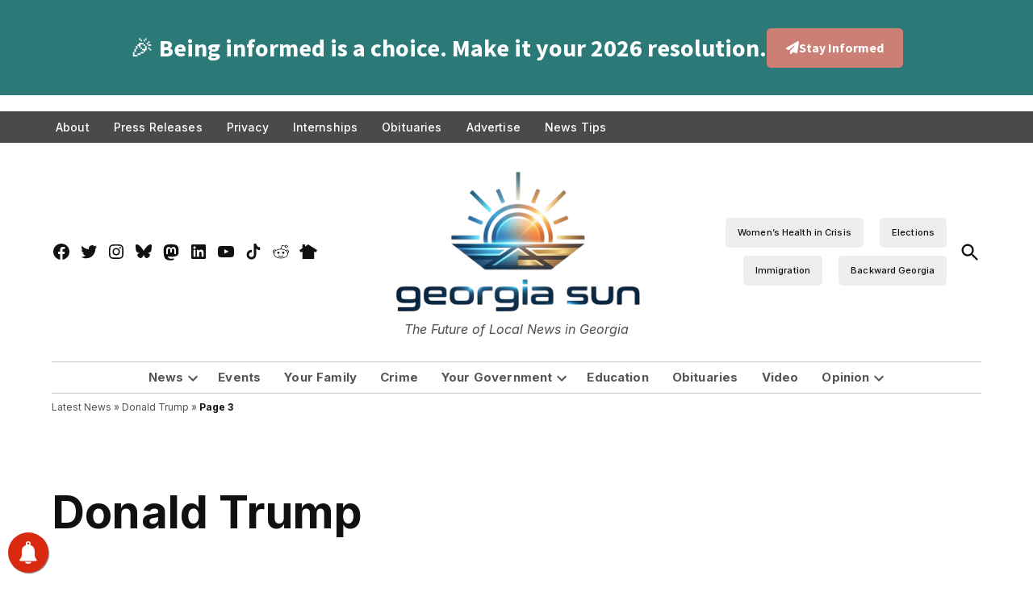

--- FILE ---
content_type: text/html; charset=UTF-8
request_url: https://thegeorgiasun.com/tag/donald-trump/page/3/
body_size: 51711
content:
<!doctype html>
<html lang="en-US">
<head>
	<meta charset="UTF-8" />
	<meta name="viewport" content="width=device-width, initial-scale=1" />
	<link rel="profile" href="https://gmpg.org/xfn/11" />
	
<!-- Author Meta Tags by Molongui Authorship Pro, visit: https://www.molongui.com/wordpress-plugin-post-authors -->
<!-- /Molongui Authorship -->

<meta name='robots' content='index, follow, max-image-preview:large, max-snippet:-1, max-video-preview:-1' />
<!-- Jetpack Site Verification Tags -->
<meta name="msvalidate.01" content="04E0FA05682107A725780005554E72D3" />
<meta name="p:domain_verify" content="8fdb493e14ac99e59b3107306ab5227b" />

	<!-- This site is optimized with the Yoast SEO Premium plugin v26.7 (Yoast SEO v26.7) - https://yoast.com/wordpress/plugins/seo/ -->
	<title>Donald Trump Archives - Page 3 of 14 - The Georgia Sun</title>
	<link rel="canonical" href="https://thegeorgiasun.com/tag/donald-trump/page/3/" />
	<link rel="prev" href="https://thegeorgiasun.com/tag/donald-trump/page/2/" />
	<link rel="next" href="https://thegeorgiasun.com/tag/donald-trump/page/4/" />
	<meta property="og:locale" content="en_US" />
	<meta property="og:type" content="article" />
	<meta property="og:title" content="Donald Trump Archives" />
	<meta property="og:url" content="https://thegeorgiasun.com/tag/donald-trump/" />
	<meta property="og:site_name" content="The Georgia Sun" />
	<meta name="twitter:card" content="summary_large_image" />
	<script data-jetpack-boost="ignore" type="application/ld+json" class="yoast-schema-graph">{"@context":"https://schema.org","@graph":[{"@type":"CollectionPage","@id":"https://thegeorgiasun.com/tag/donald-trump/","url":"https://thegeorgiasun.com/tag/donald-trump/page/3/","name":"Donald Trump Archives - Page 3 of 14 - The Georgia Sun","isPartOf":{"@id":"https://thegeorgiasun.com/#website"},"primaryImageOfPage":{"@id":"https://thegeorgiasun.com/tag/donald-trump/page/3/#primaryimage"},"image":{"@id":"https://thegeorgiasun.com/tag/donald-trump/page/3/#primaryimage"},"thumbnailUrl":"https://i0.wp.com/thegeorgiasun.com/wp-content/uploads/2025/02/Screenshot-2025-02-20-at-10.42.19%E2%80%AFPM.jpg?fit=2010%2C1004&quality=89&ssl=1","breadcrumb":{"@id":"https://thegeorgiasun.com/tag/donald-trump/page/3/#breadcrumb"},"inLanguage":"en-US"},{"@type":"ImageObject","inLanguage":"en-US","@id":"https://thegeorgiasun.com/tag/donald-trump/page/3/#primaryimage","url":"https://i0.wp.com/thegeorgiasun.com/wp-content/uploads/2025/02/Screenshot-2025-02-20-at-10.42.19%E2%80%AFPM.jpg?fit=2010%2C1004&quality=89&ssl=1","contentUrl":"https://i0.wp.com/thegeorgiasun.com/wp-content/uploads/2025/02/Screenshot-2025-02-20-at-10.42.19%E2%80%AFPM.jpg?fit=2010%2C1004&quality=89&ssl=1","width":2010,"height":1004},{"@type":"BreadcrumbList","@id":"https://thegeorgiasun.com/tag/donald-trump/page/3/#breadcrumb","itemListElement":[{"@type":"ListItem","position":1,"name":"Latest News","item":"https://thegeorgiasun.com/"},{"@type":"ListItem","position":2,"name":"Donald Trump"}]},{"@type":"WebSite","@id":"https://thegeorgiasun.com/#website","url":"https://thegeorgiasun.com/","name":"The Georgia Sun","description":"The Future of Local News in Georgia","publisher":{"@id":"https://thegeorgiasun.com/#organization"},"potentialAction":[{"@type":"SearchAction","target":{"@type":"EntryPoint","urlTemplate":"https://thegeorgiasun.com/?s={search_term_string}"},"query-input":{"@type":"PropertyValueSpecification","valueRequired":true,"valueName":"search_term_string"}}],"inLanguage":"en-US"},{"@type":"Organization","@id":"https://thegeorgiasun.com/#organization","name":"The Georgia Sun","url":"https://thegeorgiasun.com/","logo":{"@type":"ImageObject","inLanguage":"en-US","@id":"https://thegeorgiasun.com/#/schema/logo/image/","url":"https://i0.wp.com/thegeorgiasun.com/wp-content/uploads/2025/12/cropped-gsfuturesocialnew.png?fit=512%2C512&quality=80&ssl=1","contentUrl":"https://i0.wp.com/thegeorgiasun.com/wp-content/uploads/2025/12/cropped-gsfuturesocialnew.png?fit=512%2C512&quality=80&ssl=1","width":512,"height":512,"caption":"The Georgia Sun"},"image":{"@id":"https://thegeorgiasun.com/#/schema/logo/image/"},"publishingPrinciples":"https://thegeorgiasun.com/about-this-site/","ownershipFundingInfo":"https://thegeorgiasun.com/about-this-site/","actionableFeedbackPolicy":"https://thegeorgiasun.com/contact-the-georgia-sun/","ethicsPolicy":"https://thegeorgiasun.com/about-this-site/"}]}</script>
	<!-- / Yoast SEO Premium plugin. -->


<link rel='dns-prefetch' href='//stats.wp.com' />
<link rel='dns-prefetch' href='//fonts.googleapis.com' />
<link rel='dns-prefetch' href='//www.googletagmanager.com' />
<link rel='dns-prefetch' href='//pagead2.googlesyndication.com' />
<link rel='preconnect' href='//i0.wp.com' />
<link rel='preconnect' href='//c0.wp.com' />
<link rel="alternate" type="application/rss+xml" title="The Georgia Sun &raquo; Feed" href="https://thegeorgiasun.com/feed/" />
<link rel="alternate" type="application/rss+xml" title="The Georgia Sun &raquo; Comments Feed" href="https://thegeorgiasun.com/comments/feed/" />

<link rel="alternate" type="application/rss+xml" title="The Georgia Sun &raquo; Donald Trump Tag Feed" href="https://thegeorgiasun.com/tag/donald-trump/feed/" />


<link rel='stylesheet' id='screen-css-9c024b0b1aa824d107e1f256ebfb9d65' href='https://thegeorgiasun.com/wp-content/boost-cache/static/b4aeb0dbfc.min.css' type='text/css' media='screen' />
<link rel='stylesheet' id='all-css-c760f3f268a1599850d8ef3b19f15faf' href='https://thegeorgiasun.com/wp-content/boost-cache/static/85cb2a05a7.min.css' type='text/css' media='all' />
<style id='wpdreams-asl-basic-inline-css'>div[id*='ajaxsearchlitesettings'].searchsettings .asl_option_inner label{font-size: 0px !important;color: rgba(0,0,0,0);}div[id*='ajaxsearchlitesettings'].searchsettings .asl_option_inner label:after{font-size: 11px !important;position: absolute;top: 0;left: 0;z-index: 1;}.asl_w_container{width: 100%;margin: 0px 0px 0px 0px;min-width: 200px;}div[id*='ajaxsearchlite'].asl_m{width: 100%;}div[id*='ajaxsearchliteres'].wpdreams_asl_results div.resdrg span.highlighted{font-weight: bold;color: rgba(217,49,43,1);background-color: rgba(238,238,238,1);}div[id*='ajaxsearchliteres'].wpdreams_asl_results .results img.asl_image{width: 70px;height: 70px;object-fit: cover;}div[id*='ajaxsearchlite'].asl_r .results{max-height: none;}div[id*='ajaxsearchlite'].asl_r{position: absolute;}div.asl_r.asl_w.vertical .results .item::after{display: block;position: absolute;bottom: 0;content: '';height: 1px;width: 100%;background: #D8D8D8;}div.asl_r.asl_w.vertical .results .item.asl_last_item::after{display: none;}</style>
<link rel='stylesheet' id='print-css-df7940ecd4f20129ebd5940ce5f278aa' href='https://thegeorgiasun.com/wp-content/boost-cache/static/ade400af24.min.css' type='text/css' media='print' />
<style id='wp-img-auto-sizes-contain-inline-css'>img:is([sizes=auto i],[sizes^="auto," i]){contain-intrinsic-size:3000px 1500px}</style>
<style id='wp-emoji-styles-inline-css'>img.wp-smiley,img.emoji{display: inline !important;border: none !important;box-shadow: none !important;height: 1em !important;width: 1em !important;margin: 0 0.07em !important;vertical-align: -0.1em !important;background: none !important;padding: 0 !important;}</style>
<style id='wp-block-library-inline-css'>:root{--wp-block-synced-color:#7a00df;--wp-block-synced-color--rgb:122,0,223;--wp-bound-block-color:var(--wp-block-synced-color);--wp-editor-canvas-background:#ddd;--wp-admin-theme-color:#007cba;--wp-admin-theme-color--rgb:0,124,186;--wp-admin-theme-color-darker-10:#006ba1;--wp-admin-theme-color-darker-10--rgb:0,107,160.5;--wp-admin-theme-color-darker-20:#005a87;--wp-admin-theme-color-darker-20--rgb:0,90,135;--wp-admin-border-width-focus:2px;}@media (min-resolution:192dpi){:root{--wp-admin-border-width-focus:1.5px;}}.wp-element-button{cursor:pointer;}:root .has-very-light-gray-background-color{background-color:#eee;}:root .has-very-dark-gray-background-color{background-color:#313131;}:root .has-very-light-gray-color{color:#eee;}:root .has-very-dark-gray-color{color:#313131;}:root .has-vivid-green-cyan-to-vivid-cyan-blue-gradient-background{background:linear-gradient(135deg,#00d084,#0693e3);}:root .has-purple-crush-gradient-background{background:linear-gradient(135deg,#34e2e4,#4721fb 50%,#ab1dfe);}:root .has-hazy-dawn-gradient-background{background:linear-gradient(135deg,#faaca8,#dad0ec);}:root .has-subdued-olive-gradient-background{background:linear-gradient(135deg,#fafae1,#67a671);}:root .has-atomic-cream-gradient-background{background:linear-gradient(135deg,#fdd79a,#004a59);}:root .has-nightshade-gradient-background{background:linear-gradient(135deg,#330968,#31cdcf);}:root .has-midnight-gradient-background{background:linear-gradient(135deg,#020381,#2874fc);}:root{--wp--preset--font-size--normal:16px;--wp--preset--font-size--huge:42px;}.has-regular-font-size{font-size:1em;}.has-larger-font-size{font-size:2.625em;}.has-normal-font-size{font-size:var(--wp--preset--font-size--normal);}.has-huge-font-size{font-size:var(--wp--preset--font-size--huge);}.has-text-align-center{text-align:center;}.has-text-align-left{text-align:left;}.has-text-align-right{text-align:right;}.has-fit-text{white-space:nowrap !important;}#end-resizable-editor-section{display:none;}.aligncenter{clear:both;}.items-justified-left{justify-content:flex-start;}.items-justified-center{justify-content:center;}.items-justified-right{justify-content:flex-end;}.items-justified-space-between{justify-content:space-between;}.screen-reader-text{border:0;clip-path:inset(50%);height:1px;margin:-1px;overflow:hidden;padding:0;position:absolute;width:1px;word-wrap:normal !important;}.screen-reader-text:focus{background-color:#ddd;clip-path:none;color:#444;display:block;font-size:1em;height:auto;left:5px;line-height:normal;padding:15px 23px 14px;text-decoration:none;top:5px;width:auto;z-index:100000;}html :where(.has-border-color){border-style:solid;}html :where([style*=border-top-color]){border-top-style:solid;}html :where([style*=border-right-color]){border-right-style:solid;}html :where([style*=border-bottom-color]){border-bottom-style:solid;}html :where([style*=border-left-color]){border-left-style:solid;}html :where([style*=border-width]){border-style:solid;}html :where([style*=border-top-width]){border-top-style:solid;}html :where([style*=border-right-width]){border-right-style:solid;}html :where([style*=border-bottom-width]){border-bottom-style:solid;}html :where([style*=border-left-width]){border-left-style:solid;}html :where(img[class*=wp-image-]){height:auto;max-width:100%;}:where(figure){margin:0 0 1em;}html :where(.is-position-sticky){--wp-admin--admin-bar--position-offset:var(--wp-admin--admin-bar--height,0px);}@media screen and (max-width:600px){html :where(.is-position-sticky){--wp-admin--admin-bar--position-offset:0px;}}</style><link rel='stylesheet' id='all-css-6c024f3906b4c86ab43ab65e8424aa34' href='https://thegeorgiasun.com/wp-content/boost-cache/static/3b0e07a2c3.min.css' type='text/css' media='all' />
<style id='wp-block-heading-inline-css'>h1:where(.wp-block-heading).has-background,h2:where(.wp-block-heading).has-background,h3:where(.wp-block-heading).has-background,h4:where(.wp-block-heading).has-background,h5:where(.wp-block-heading).has-background,h6:where(.wp-block-heading).has-background{padding:1.25em 2.375em;}h1.has-text-align-left[style*=writing-mode]:where([style*=vertical-lr]),h1.has-text-align-right[style*=writing-mode]:where([style*=vertical-rl]),h2.has-text-align-left[style*=writing-mode]:where([style*=vertical-lr]),h2.has-text-align-right[style*=writing-mode]:where([style*=vertical-rl]),h3.has-text-align-left[style*=writing-mode]:where([style*=vertical-lr]),h3.has-text-align-right[style*=writing-mode]:where([style*=vertical-rl]),h4.has-text-align-left[style*=writing-mode]:where([style*=vertical-lr]),h4.has-text-align-right[style*=writing-mode]:where([style*=vertical-rl]),h5.has-text-align-left[style*=writing-mode]:where([style*=vertical-lr]),h5.has-text-align-right[style*=writing-mode]:where([style*=vertical-rl]),h6.has-text-align-left[style*=writing-mode]:where([style*=vertical-lr]),h6.has-text-align-right[style*=writing-mode]:where([style*=vertical-rl]){rotate:180deg;}</style>
<style id='wp-block-image-inline-css'>.wp-block-image>a,.wp-block-image>figure>a{display:inline-block;}.wp-block-image img{box-sizing:border-box;height:auto;max-width:100%;vertical-align:bottom;}@media not (prefers-reduced-motion){.wp-block-image img.hide{visibility:hidden;}.wp-block-image img.show{animation:show-content-image .4s;}}.wp-block-image[style*=border-radius] img,.wp-block-image[style*=border-radius]>a{border-radius:inherit;}.wp-block-image.has-custom-border img{box-sizing:border-box;}.wp-block-image.aligncenter{text-align:center;}.wp-block-image.alignfull>a,.wp-block-image.alignwide>a{width:100%;}.wp-block-image.alignfull img,.wp-block-image.alignwide img{height:auto;width:100%;}.wp-block-image .aligncenter,.wp-block-image .alignleft,.wp-block-image .alignright,.wp-block-image.aligncenter,.wp-block-image.alignleft,.wp-block-image.alignright{display:table;}.wp-block-image .aligncenter>figcaption,.wp-block-image .alignleft>figcaption,.wp-block-image .alignright>figcaption,.wp-block-image.aligncenter>figcaption,.wp-block-image.alignleft>figcaption,.wp-block-image.alignright>figcaption{caption-side:bottom;display:table-caption;}.wp-block-image .alignleft{float:left;margin:.5em 1em .5em 0;}.wp-block-image .alignright{float:right;margin:.5em 0 .5em 1em;}.wp-block-image .aligncenter{margin-left:auto;margin-right:auto;}.wp-block-image :where(figcaption){margin-bottom:1em;margin-top:.5em;}.wp-block-image.is-style-circle-mask img{border-radius:9999px;}@supports ((-webkit-mask-image:none) or (mask-image:none)) or (-webkit-mask-image:none){.wp-block-image.is-style-circle-mask img{border-radius:0;-webkit-mask-image:url('data:image/svg+xml;utf8,<svg viewBox="0 0 100 100" xmlns="http://www.w3.org/2000/svg"><circle cx="50" cy="50" r="50"/></svg>');mask-image:url('data:image/svg+xml;utf8,<svg viewBox="0 0 100 100" xmlns="http://www.w3.org/2000/svg"><circle cx="50" cy="50" r="50"/></svg>');mask-mode:alpha;-webkit-mask-position:center;mask-position:center;-webkit-mask-repeat:no-repeat;mask-repeat:no-repeat;-webkit-mask-size:contain;mask-size:contain;}}:root :where(.wp-block-image.is-style-rounded img,.wp-block-image .is-style-rounded img){border-radius:9999px;}.wp-block-image figure{margin:0;}.wp-lightbox-container{display:flex;flex-direction:column;position:relative;}.wp-lightbox-container img{cursor:zoom-in;}.wp-lightbox-container img:hover+button{opacity:1;}.wp-lightbox-container button{align-items:center;backdrop-filter:blur(16px) saturate(180%);background-color:#5a5a5a40;border:none;border-radius:4px;cursor:zoom-in;display:flex;height:20px;justify-content:center;opacity:0;padding:0;position:absolute;right:16px;text-align:center;top:16px;width:20px;z-index:100;}@media not (prefers-reduced-motion){.wp-lightbox-container button{transition:opacity .2s ease;}}.wp-lightbox-container button:focus-visible{outline:3px auto #5a5a5a40;outline:3px auto -webkit-focus-ring-color;outline-offset:3px;}.wp-lightbox-container button:hover{cursor:pointer;opacity:1;}.wp-lightbox-container button:focus{opacity:1;}.wp-lightbox-container button:focus,.wp-lightbox-container button:hover,.wp-lightbox-container button:not(:hover):not(:active):not(.has-background){background-color:#5a5a5a40;border:none;}.wp-lightbox-overlay{box-sizing:border-box;cursor:zoom-out;height:100vh;left:0;overflow:hidden;position:fixed;top:0;visibility:hidden;width:100%;z-index:100000;}.wp-lightbox-overlay .close-button{align-items:center;cursor:pointer;display:flex;justify-content:center;min-height:40px;min-width:40px;padding:0;position:absolute;right:calc(env(safe-area-inset-right) + 16px);top:calc(env(safe-area-inset-top) + 16px);z-index:5000000;}.wp-lightbox-overlay .close-button:focus,.wp-lightbox-overlay .close-button:hover,.wp-lightbox-overlay .close-button:not(:hover):not(:active):not(.has-background){background:none;border:none;}.wp-lightbox-overlay .lightbox-image-container{height:var(--wp--lightbox-container-height);left:50%;overflow:hidden;position:absolute;top:50%;transform:translate(-50%,-50%);transform-origin:top left;width:var(--wp--lightbox-container-width);z-index:9999999999;}.wp-lightbox-overlay .wp-block-image{align-items:center;box-sizing:border-box;display:flex;height:100%;justify-content:center;margin:0;position:relative;transform-origin:0 0;width:100%;z-index:3000000;}.wp-lightbox-overlay .wp-block-image img{height:var(--wp--lightbox-image-height);min-height:var(--wp--lightbox-image-height);min-width:var(--wp--lightbox-image-width);width:var(--wp--lightbox-image-width);}.wp-lightbox-overlay .wp-block-image figcaption{display:none;}.wp-lightbox-overlay button{background:none;border:none;}.wp-lightbox-overlay .scrim{background-color:#fff;height:100%;opacity:.9;position:absolute;width:100%;z-index:2000000;}.wp-lightbox-overlay.active{visibility:visible;}@media not (prefers-reduced-motion){.wp-lightbox-overlay.active{animation:turn-on-visibility .25s both;}.wp-lightbox-overlay.active img{animation:turn-on-visibility .35s both;}.wp-lightbox-overlay.show-closing-animation:not(.active){animation:turn-off-visibility .35s both;}.wp-lightbox-overlay.show-closing-animation:not(.active) img{animation:turn-off-visibility .25s both;}.wp-lightbox-overlay.zoom.active{animation:none;opacity:1;visibility:visible;}.wp-lightbox-overlay.zoom.active .lightbox-image-container{animation:lightbox-zoom-in .4s;}.wp-lightbox-overlay.zoom.active .lightbox-image-container img{animation:none;}.wp-lightbox-overlay.zoom.active .scrim{animation:turn-on-visibility .4s forwards;}.wp-lightbox-overlay.zoom.show-closing-animation:not(.active){animation:none;}.wp-lightbox-overlay.zoom.show-closing-animation:not(.active) .lightbox-image-container{animation:lightbox-zoom-out .4s;}.wp-lightbox-overlay.zoom.show-closing-animation:not(.active) .lightbox-image-container img{animation:none;}.wp-lightbox-overlay.zoom.show-closing-animation:not(.active) .scrim{animation:turn-off-visibility .4s forwards;}}@keyframes show-content-image{0%{visibility:hidden;}99%{visibility:hidden;}to{visibility:visible;}}@keyframes turn-on-visibility{0%{opacity:0;}to{opacity:1;}}@keyframes turn-off-visibility{0%{opacity:1;visibility:visible;}99%{opacity:0;visibility:visible;}to{opacity:0;visibility:hidden;}}@keyframes lightbox-zoom-in{0%{transform:translate(calc((-100vw + var(--wp--lightbox-scrollbar-width))/2 + var(--wp--lightbox-initial-left-position)),calc(-50vh + var(--wp--lightbox-initial-top-position))) scale(var(--wp--lightbox-scale));}to{transform:translate(-50%,-50%) scale(1);}}@keyframes lightbox-zoom-out{0%{transform:translate(-50%,-50%) scale(1);visibility:visible;}99%{visibility:visible;}to{transform:translate(calc((-100vw + var(--wp--lightbox-scrollbar-width))/2 + var(--wp--lightbox-initial-left-position)),calc(-50vh + var(--wp--lightbox-initial-top-position))) scale(var(--wp--lightbox-scale));visibility:hidden;}}</style>
<style id='wp-block-image-theme-inline-css'>:root :where(.wp-block-image figcaption){color:#555;font-size:13px;text-align:center;}.is-dark-theme :root :where(.wp-block-image figcaption){color:#ffffffa6;}.wp-block-image{margin:0 0 1em;}</style>
<style id='wp-block-group-inline-css'>.wp-block-group{box-sizing:border-box;}:where(.wp-block-group.wp-block-group-is-layout-constrained){position:relative;}</style>
<style id='wp-block-group-theme-inline-css'>:where(.wp-block-group.has-background){padding:1.25em 2.375em;}</style>
<style id='wp-block-paragraph-inline-css'>.is-small-text{font-size:.875em;}.is-regular-text{font-size:1em;}.is-large-text{font-size:2.25em;}.is-larger-text{font-size:3em;}.has-drop-cap:not(:focus):first-letter{float:left;font-size:8.4em;font-style:normal;font-weight:100;line-height:.68;margin:.05em .1em 0 0;text-transform:uppercase;}body.rtl .has-drop-cap:not(:focus):first-letter{float:none;margin-left:.1em;}p.has-drop-cap.has-background{overflow:hidden;}:root :where(p.has-background){padding:1.25em 2.375em;}:where(p.has-text-color:not(.has-link-color)) a{color:inherit;}p.has-text-align-left[style*="writing-mode:vertical-lr"],p.has-text-align-right[style*="writing-mode:vertical-rl"]{rotate:180deg;}</style>
<style id='global-styles-inline-css'>:root{--wp--preset--aspect-ratio--square: 1;--wp--preset--aspect-ratio--4-3: 4/3;--wp--preset--aspect-ratio--3-4: 3/4;--wp--preset--aspect-ratio--3-2: 3/2;--wp--preset--aspect-ratio--2-3: 2/3;--wp--preset--aspect-ratio--16-9: 16/9;--wp--preset--aspect-ratio--9-16: 9/16;--wp--preset--color--black: #000000;--wp--preset--color--cyan-bluish-gray: #abb8c3;--wp--preset--color--white: #FFFFFF;--wp--preset--color--pale-pink: #f78da7;--wp--preset--color--vivid-red: #cf2e2e;--wp--preset--color--luminous-vivid-orange: #ff6900;--wp--preset--color--luminous-vivid-amber: #fcb900;--wp--preset--color--light-green-cyan: #7bdcb5;--wp--preset--color--vivid-green-cyan: #00d084;--wp--preset--color--pale-cyan-blue: #8ed1fc;--wp--preset--color--vivid-cyan-blue: #0693e3;--wp--preset--color--vivid-purple: #9b51e0;--wp--preset--color--primary: #f4a79d;--wp--preset--color--primary-variation: #cc7f75;--wp--preset--color--secondary: #2b7a78;--wp--preset--color--secondary-variation: #035250;--wp--preset--color--dark-gray: #111111;--wp--preset--color--medium-gray: #767676;--wp--preset--color--light-gray: #EEEEEE;--wp--preset--gradient--vivid-cyan-blue-to-vivid-purple: linear-gradient(135deg,rgb(6,147,227) 0%,rgb(155,81,224) 100%);--wp--preset--gradient--light-green-cyan-to-vivid-green-cyan: linear-gradient(135deg,rgb(122,220,180) 0%,rgb(0,208,130) 100%);--wp--preset--gradient--luminous-vivid-amber-to-luminous-vivid-orange: linear-gradient(135deg,rgb(252,185,0) 0%,rgb(255,105,0) 100%);--wp--preset--gradient--luminous-vivid-orange-to-vivid-red: linear-gradient(135deg,rgb(255,105,0) 0%,rgb(207,46,46) 100%);--wp--preset--gradient--very-light-gray-to-cyan-bluish-gray: linear-gradient(135deg,rgb(238,238,238) 0%,rgb(169,184,195) 100%);--wp--preset--gradient--cool-to-warm-spectrum: linear-gradient(135deg,rgb(74,234,220) 0%,rgb(151,120,209) 20%,rgb(207,42,186) 40%,rgb(238,44,130) 60%,rgb(251,105,98) 80%,rgb(254,248,76) 100%);--wp--preset--gradient--blush-light-purple: linear-gradient(135deg,rgb(255,206,236) 0%,rgb(152,150,240) 100%);--wp--preset--gradient--blush-bordeaux: linear-gradient(135deg,rgb(254,205,165) 0%,rgb(254,45,45) 50%,rgb(107,0,62) 100%);--wp--preset--gradient--luminous-dusk: linear-gradient(135deg,rgb(255,203,112) 0%,rgb(199,81,192) 50%,rgb(65,88,208) 100%);--wp--preset--gradient--pale-ocean: linear-gradient(135deg,rgb(255,245,203) 0%,rgb(182,227,212) 50%,rgb(51,167,181) 100%);--wp--preset--gradient--electric-grass: linear-gradient(135deg,rgb(202,248,128) 0%,rgb(113,206,126) 100%);--wp--preset--gradient--midnight: linear-gradient(135deg,rgb(2,3,129) 0%,rgb(40,116,252) 100%);--wp--preset--gradient--grad-1: linear-gradient( 135deg,rgb( 244,167,157) 0%,rgb( 204,127,117) 100% );--wp--preset--gradient--grad-2: linear-gradient( 135deg,rgb( 43,122,120) 0%,rgb( 3,82,80) 100% );--wp--preset--gradient--grad-3: linear-gradient( 135deg,rgb( 17,17,17 ) 0%,rgb( 85,85,85 ) 100% );--wp--preset--gradient--grad-4: linear-gradient( 135deg,rgb( 68,68,68 ) 0%,rgb( 136,136,136 ) 100% );--wp--preset--gradient--grad-5: linear-gradient( 135deg,rgb( 119,119,119 ) 0%,rgb( 221,221,221 ) 100% );--wp--preset--gradient--grad-6: linear-gradient( 135deg,rgb( 221,221,221 ) 0%,rgb( 255,255,255 ) 100% );--wp--preset--font-size--small: 16px;--wp--preset--font-size--medium: 20px;--wp--preset--font-size--large: 36px;--wp--preset--font-size--x-large: 42px;--wp--preset--font-size--normal: 20px;--wp--preset--font-size--huge: 44px;--wp--preset--spacing--20: 0.44rem;--wp--preset--spacing--30: 0.67rem;--wp--preset--spacing--40: 1rem;--wp--preset--spacing--50: 1.5rem;--wp--preset--spacing--60: 2.25rem;--wp--preset--spacing--70: 3.38rem;--wp--preset--spacing--80: 5.06rem;--wp--preset--shadow--natural: 6px 6px 9px rgba(0,0,0,0.2);--wp--preset--shadow--deep: 12px 12px 50px rgba(0,0,0,0.4);--wp--preset--shadow--sharp: 6px 6px 0px rgba(0,0,0,0.2);--wp--preset--shadow--outlined: 6px 6px 0px -3px rgb(255,255,255),6px 6px rgb(0,0,0);--wp--preset--shadow--crisp: 6px 6px 0px rgb(0,0,0);}:where(.is-layout-flex){gap: 0.5em;}:where(.is-layout-grid){gap: 0.5em;}body .is-layout-flex{display: flex;}.is-layout-flex{flex-wrap: wrap;align-items: center;}.is-layout-flex > :is(*,div){margin: 0;}body .is-layout-grid{display: grid;}.is-layout-grid > :is(*,div){margin: 0;}:where(.wp-block-columns.is-layout-flex){gap: 2em;}:where(.wp-block-columns.is-layout-grid){gap: 2em;}:where(.wp-block-post-template.is-layout-flex){gap: 1.25em;}:where(.wp-block-post-template.is-layout-grid){gap: 1.25em;}.has-black-color{color: var(--wp--preset--color--black) !important;}.has-cyan-bluish-gray-color{color: var(--wp--preset--color--cyan-bluish-gray) !important;}.has-white-color{color: var(--wp--preset--color--white) !important;}.has-pale-pink-color{color: var(--wp--preset--color--pale-pink) !important;}.has-vivid-red-color{color: var(--wp--preset--color--vivid-red) !important;}.has-luminous-vivid-orange-color{color: var(--wp--preset--color--luminous-vivid-orange) !important;}.has-luminous-vivid-amber-color{color: var(--wp--preset--color--luminous-vivid-amber) !important;}.has-light-green-cyan-color{color: var(--wp--preset--color--light-green-cyan) !important;}.has-vivid-green-cyan-color{color: var(--wp--preset--color--vivid-green-cyan) !important;}.has-pale-cyan-blue-color{color: var(--wp--preset--color--pale-cyan-blue) !important;}.has-vivid-cyan-blue-color{color: var(--wp--preset--color--vivid-cyan-blue) !important;}.has-vivid-purple-color{color: var(--wp--preset--color--vivid-purple) !important;}.has-black-background-color{background-color: var(--wp--preset--color--black) !important;}.has-cyan-bluish-gray-background-color{background-color: var(--wp--preset--color--cyan-bluish-gray) !important;}.has-white-background-color{background-color: var(--wp--preset--color--white) !important;}.has-pale-pink-background-color{background-color: var(--wp--preset--color--pale-pink) !important;}.has-vivid-red-background-color{background-color: var(--wp--preset--color--vivid-red) !important;}.has-luminous-vivid-orange-background-color{background-color: var(--wp--preset--color--luminous-vivid-orange) !important;}.has-luminous-vivid-amber-background-color{background-color: var(--wp--preset--color--luminous-vivid-amber) !important;}.has-light-green-cyan-background-color{background-color: var(--wp--preset--color--light-green-cyan) !important;}.has-vivid-green-cyan-background-color{background-color: var(--wp--preset--color--vivid-green-cyan) !important;}.has-pale-cyan-blue-background-color{background-color: var(--wp--preset--color--pale-cyan-blue) !important;}.has-vivid-cyan-blue-background-color{background-color: var(--wp--preset--color--vivid-cyan-blue) !important;}.has-vivid-purple-background-color{background-color: var(--wp--preset--color--vivid-purple) !important;}.has-black-border-color{border-color: var(--wp--preset--color--black) !important;}.has-cyan-bluish-gray-border-color{border-color: var(--wp--preset--color--cyan-bluish-gray) !important;}.has-white-border-color{border-color: var(--wp--preset--color--white) !important;}.has-pale-pink-border-color{border-color: var(--wp--preset--color--pale-pink) !important;}.has-vivid-red-border-color{border-color: var(--wp--preset--color--vivid-red) !important;}.has-luminous-vivid-orange-border-color{border-color: var(--wp--preset--color--luminous-vivid-orange) !important;}.has-luminous-vivid-amber-border-color{border-color: var(--wp--preset--color--luminous-vivid-amber) !important;}.has-light-green-cyan-border-color{border-color: var(--wp--preset--color--light-green-cyan) !important;}.has-vivid-green-cyan-border-color{border-color: var(--wp--preset--color--vivid-green-cyan) !important;}.has-pale-cyan-blue-border-color{border-color: var(--wp--preset--color--pale-cyan-blue) !important;}.has-vivid-cyan-blue-border-color{border-color: var(--wp--preset--color--vivid-cyan-blue) !important;}.has-vivid-purple-border-color{border-color: var(--wp--preset--color--vivid-purple) !important;}.has-vivid-cyan-blue-to-vivid-purple-gradient-background{background: var(--wp--preset--gradient--vivid-cyan-blue-to-vivid-purple) !important;}.has-light-green-cyan-to-vivid-green-cyan-gradient-background{background: var(--wp--preset--gradient--light-green-cyan-to-vivid-green-cyan) !important;}.has-luminous-vivid-amber-to-luminous-vivid-orange-gradient-background{background: var(--wp--preset--gradient--luminous-vivid-amber-to-luminous-vivid-orange) !important;}.has-luminous-vivid-orange-to-vivid-red-gradient-background{background: var(--wp--preset--gradient--luminous-vivid-orange-to-vivid-red) !important;}.has-very-light-gray-to-cyan-bluish-gray-gradient-background{background: var(--wp--preset--gradient--very-light-gray-to-cyan-bluish-gray) !important;}.has-cool-to-warm-spectrum-gradient-background{background: var(--wp--preset--gradient--cool-to-warm-spectrum) !important;}.has-blush-light-purple-gradient-background{background: var(--wp--preset--gradient--blush-light-purple) !important;}.has-blush-bordeaux-gradient-background{background: var(--wp--preset--gradient--blush-bordeaux) !important;}.has-luminous-dusk-gradient-background{background: var(--wp--preset--gradient--luminous-dusk) !important;}.has-pale-ocean-gradient-background{background: var(--wp--preset--gradient--pale-ocean) !important;}.has-electric-grass-gradient-background{background: var(--wp--preset--gradient--electric-grass) !important;}.has-midnight-gradient-background{background: var(--wp--preset--gradient--midnight) !important;}.has-small-font-size{font-size: var(--wp--preset--font-size--small) !important;}.has-medium-font-size{font-size: var(--wp--preset--font-size--medium) !important;}.has-large-font-size{font-size: var(--wp--preset--font-size--large) !important;}.has-x-large-font-size{font-size: var(--wp--preset--font-size--x-large) !important;}</style>
<style id='core-block-supports-inline-css'>.wp-container-core-group-is-layout-041e545c{justify-content: center;}.wp-elements-738ece6a02b5b0031ce1cc05f9debe2e a:where(:not(.wp-element-button)){color: var(--wp--preset--color--black);}</style>

<style id='classic-theme-styles-inline-css'>.wp-block-button__link{color: #ffffff;background-color: #32373c;border-radius: 9999px;box-shadow: none;text-decoration: none;padding: calc(0.667em + 2px) calc(1.333em + 2px);font-size: 1.125em;}.wp-block-file__button{background: #32373c;color: #ffffff;text-decoration: none;}</style>
<link rel='stylesheet' id='newspack-newsletters-subscriptions-css' href='https://thegeorgiasun.com/wp-content/plugins/newspack-newsletters/includes/../dist/subscriptions.css?ver=1768942431' media='all' />
<link rel='stylesheet' id='newspack-popups-view-css' href='https://thegeorgiasun.com/wp-content/plugins/newspack-popups/includes/../dist/view.css?ver=1744510994' media='all' />
<link rel='stylesheet' id='pps-post-list-box-frontend-css' href='https://thegeorgiasun.com/wp-content/plugins/organize-series/addons/post-list-box/classes/../assets/css/post-list-box-frontend.css?ver=2.17.0' media='all' />
<link rel='stylesheet' id='newspack-font-import-css' href='//fonts.googleapis.com/css2?family=Inter:ital,wght@0,400;0,700;1,400;1,700&#038;display=swap' media='all' />
<link rel='stylesheet' id='newspack-font-alternative-import-css' href='//fonts.googleapis.com/css2?family=Source+Sans+Pro:ital,wght@0,400;0,700;1,400;1,700&#038;display=swap' media='all' />
<link rel='stylesheet' id='pps-series-post-navigation-frontend-css' href='https://thegeorgiasun.com/wp-content/plugins/organize-series/addons/post-navigation/includes/../assets/css/post-navigation-frontend.css?ver=2.17.0' media='all' />
<link rel='stylesheet' id='dashicons-css' href='https://thegeorgiasun.com/wp-includes/css/dashicons.css?ver=6.9' media='all' />


<link rel="https://api.w.org/" href="https://thegeorgiasun.com/wp-json/" /><link rel="EditURI" type="application/rsd+xml" title="RSD" href="https://thegeorgiasun.com/xmlrpc.php?rsd" />
<meta name="generator" content="WordPress 6.9" />
		<!-- Custom Logo: hide header text -->
		<style id="custom-logo-css">.site-title{position: absolute;clip-path: inset(50%);}</style>
		<!---helo--->

<meta name="generator" content="Site Kit by Google 1.170.0" />        <!-- MailerLite Universal -->
        
        <!-- End MailerLite Universal -->
                <!-- PushAlert WordPress 2.9.0 -->
        
        <!-- End PushAlert WordPress -->
        <!-- Global site tag (gtag.js) - Google Analytics -->



<!-- Twitter universal website tag code -->

<!-- End Twitter universal website tag code -->
<meta name="facebook-domain-verification" content="usxecf200chbidbqk9exly85fuj7za" />
<!-- Meta Pixel Code -->

<noscript><img height="1" width="1" style="display:none"
src="https://www.facebook.com/tr?id=1590897037710518&ev=PageView&noscript=1"
/></noscript>
<!-- End Meta Pixel Code -->
<meta name="getlinko-verify-code" content="getlinko-verify-8527eeaad085c70cdfc8a0265502781357a62087"/>	<style>img#wpstats{display:none}</style>
		            <style>.molongui-disabled-link{border-bottom: none !important;text-decoration: none !important;color: inherit !important;cursor: inherit !important;}.molongui-disabled-link:hover,.molongui-disabled-link:hover span{border-bottom: none !important;text-decoration: none !important;color: inherit !important;cursor: inherit !important;}</style>
                        <style id="wpp-loading-animation-styles">@-webkit-keyframes bgslide{from{background-position-x:0}to{background-position-x:-200%}}@keyframes bgslide{from{background-position-x:0}to{background-position-x:-200%}}.wpp-widget-block-placeholder,.wpp-shortcode-placeholder{margin:0 auto;width:60px;height:3px;background:#dd3737;background:linear-gradient(90deg,#dd3737 0%,#571313 10%,#dd3737 100%);background-size:200% auto;border-radius:3px;-webkit-animation:bgslide 1s infinite linear;animation:bgslide 1s infinite linear}</style>
            
	<style type="text/css" id="custom-theme-colors">:root{--newspack-theme-color-primary: #f4a79d;--newspack-theme-color-primary-variation: #d6897f;--newspack-theme-color-secondary: #2b7a78 !important;--newspack-theme-color-secondary-variation: #035250;--newspack-theme-color-primary-darken-5: #efa298;--newspack-theme-color-primary-darken-10: #ea9d93;--newspack-theme-color-primary-against-white: dimgray;--newspack-theme-color-secondary-against-white: #2b7a78;--newspack-theme-color-primary-variation-against-white: dimgray;--newspack-theme-color-secondary-variation-against-white: #035250;--newspack-theme-color-against-primary: black;--newspack-theme-color-against-secondary: white;}input[type="checkbox"]::before{background-image: url("data:image/svg+xml,%3Csvg xmlns='http://www.w3.org/2000/svg' viewBox='0 0 24 24' width='24' height='24'%3E%3Cpath d='M16.7 7.1l-6.3 8.5-3.3-2.5-.9 1.2 4.5 3.4L17.9 8z' fill='white'%3E%3C/path%3E%3C/svg%3E");}.mobile-sidebar .nav3 a{background: transparent;}.mobile-sidebar .accent-header,.mobile-sidebar .article-section-title{border-color: #906350;color: white;}.button.mb-cta,.button.mb-cta:not(:hover):visited,.tribe_community_edit .button.mb-cta{background-color: #ff9a90;color: black;}</style>
		<style type="text/css" id="newspack-theme-colors-variables">:root{--newspack-primary-color: #f4a79d;--newspack-secondary-color: #2b7a78;--newspack-cta-color: #ff9a90;--newspack-header-color: #a47764;--newspack-primary-menu-color:;--newspack-primary-contrast-color: black;--newspack-secondary-contrast-color: white;--newspack-cta-contrast-color: black;--newspack-header-contrast-color: white;--newspack-primary-menu-contrast-color: white;}</style>
	
	<style type="text/css" id="custom-theme-fonts">:root{--newspack-theme-font-heading: "Inter","Helvetica","sans-serif";}:root{--newspack-theme-font-body: "Source Sans Pro","Helvetica","sans-serif";}.tags-links span:first-child,.cat-links,.page-title,.highlight-menu .menu-label{text-transform: uppercase;}.accent-header,#secondary .widgettitle,.article-section-title{text-transform: uppercase;}</style>

	
<!-- Google AdSense meta tags added by Site Kit -->
<meta name="google-adsense-platform-account" content="ca-host-pub-2644536267352236">
<meta name="google-adsense-platform-domain" content="sitekit.withgoogle.com">
<!-- End Google AdSense meta tags added by Site Kit -->
				<link rel="preconnect" href="https://fonts.gstatic.com" crossorigin />
				<link rel="preload" as="style" href="//fonts.googleapis.com/css?family=Open+Sans&display=swap" />
								<link rel="stylesheet" href="//fonts.googleapis.com/css?family=Open+Sans&display=swap" media="all" />
				<!-- Cloudflare Web Analytics --><!-- End Cloudflare Web Analytics --><!-- Matomo -->

<!-- End Matomo Code -->
<!-- Replace the {publisher_id} placeholder with your actual Publisher ID e.g. 123456: -->

<!-- Google AdSense snippet added by Site Kit -->


<!-- End Google AdSense snippet added by Site Kit -->
<link rel="icon" href="https://thegeorgiasun.com/wp-content/uploads/2025/12/cropped-gsfuturesocialnew-32x32.png" sizes="32x32" />
<link rel="icon" href="https://i0.wp.com/thegeorgiasun.com/wp-content/uploads/2025/12/cropped-gsfuturesocialnew.png?fit=192%2C192&#038;quality=80&#038;ssl=1" sizes="192x192" />
<link rel="apple-touch-icon" href="https://i0.wp.com/thegeorgiasun.com/wp-content/uploads/2025/12/cropped-gsfuturesocialnew.png?fit=180%2C180&#038;quality=80&#038;ssl=1" />
<meta name="msapplication-TileImage" content="https://i0.wp.com/thegeorgiasun.com/wp-content/uploads/2025/12/cropped-gsfuturesocialnew.png?fit=270%2C270&#038;quality=80&#038;ssl=1" />
		<style id="wp-custom-css">.single .entry-title{text-align: center;}img{border: 1px solid #000;box-sizing: border-box;}header img,footer img,.widget img,.sidebar img,.aside img{border: none !important;}.ezoic-ad iframe,[class*="ezoic"] iframe,[id*="ezoic"] iframe{display: initial !important;}@import url('https://fonts.googleapis.com/css2?family=Inter:wght@400;500;600&display=swap');.main-navigation,.main-navigation a,.secondary-navigation,.secondary-navigation a,.top-navigation,.top-navigation a,.site-header .menu,.site-header .menu a,nav,nav a{font-family: 'Inter',-apple-system,BlinkMacSystemFont,sans-serif;font-weight: 500;letter-spacing: 0.01em;}.main-navigation .main-menu > li > a{font-size: 15px;text-transform: none;}.custom-logo-link:after,.wp-block-site-logo:after{font-style: italic;font-size: 0.75rem;}</style>
		<style id='jetpack-block-top-posts-inline-css'>.wp-block-jetpack-top-posts{margin-bottom:1.5em}.wp-block-jetpack-top-posts img{width:100%}.wp-block-jetpack-top-posts span{display:block;word-wrap:break-word}.wp-block-jetpack-top-posts.is-list-layout .jetpack-top-posts-item{margin-bottom:1.5em}.wp-block-jetpack-top-posts.is-grid-layout .jetpack-top-posts-wrapper{align-items:flex-start;display:grid;gap:16px 12px;grid:auto/repeat(6,1fr)}@media only screen and (max-width:600px){.wp-block-jetpack-top-posts.is-grid-layout .jetpack-top-posts-wrapper{display:block}.wp-block-jetpack-top-posts.is-grid-layout .jetpack-top-posts-wrapper .jetpack-top-posts-mock-thumbnail{display:none}.wp-block-jetpack-top-posts.is-grid-layout .jetpack-top-posts-wrapper .jetpack-top-posts-item{margin-bottom:1.5em}}.wp-block-jetpack-top-posts.is-grid-layout .jetpack-top-posts-mock-thumbnail{background-color:#f0f0f0;height:0;padding-bottom:75%;position:relative;width:100%}.wp-block-jetpack-top-posts.is-grid-layout .jetpack-top-posts-thumbnail{aspect-ratio:4/3;height:auto;max-width:100%;object-fit:cover}.wp-block-jetpack-top-posts.is-grid-layout .jetpack-top-posts-item{grid-column:span 2}.wp-block-jetpack-top-posts.is-grid-layout[data-item-count="2"] .jetpack-top-posts-item,.wp-block-jetpack-top-posts.is-grid-layout[data-item-count="4"] .jetpack-top-posts-item,.wp-block-jetpack-top-posts.is-grid-layout[data-item-count="5"] .jetpack-top-posts-item:nth-child(5n),.wp-block-jetpack-top-posts.is-grid-layout[data-item-count="5"] .jetpack-top-posts-item:nth-child(5n-1),.wp-block-jetpack-top-posts.is-grid-layout[data-item-count="7"] .jetpack-top-posts-item:nth-child(5n),.wp-block-jetpack-top-posts.is-grid-layout[data-item-count="7"] .jetpack-top-posts-item:nth-child(5n-1),.wp-block-jetpack-top-posts.is-grid-layout[data-item-count="7"] .jetpack-top-posts-item:nth-child(7n),.wp-block-jetpack-top-posts.is-grid-layout[data-item-count="7"] .jetpack-top-posts-item:nth-child(7n-1){grid-column:span 3}</style>
</head>

<body class="archive paged tag tag-donald-trump tag-8526 wp-custom-logo wp-embed-responsive paged-3 tag-paged-3 wp-theme-newspack-theme hfeed hide-homepage-title show-site-tagline h-nsub h-db h-cl h-dh h-cta has-tertiary-menu has-sidebar af-widget has-summary feature-latest footer-logo-xlarge newspack--font-loading" data-amp-auto-lightbox-disable>
<!-- Ezoic - gen_top_of_page - top_of_page --><div id="ezoic-pub-ad-placeholder-900" data-inserter-version="-1" data-placement-location="top_of_page"></div><!-- End Ezoic - gen_top_of_page - top_of_page -->			<div
								class="newspack-popup-container newspack-popup hidden newspack-above-header-popup       "
				role="button"
				tabindex="0"
				style="background-color:#2b7a78;color:#fff"
				id="id_238286"
				data-segments=""
				data-frequency="0,0,0,month"
							>
				
<div class="wp-block-group alignfull has-vivid-brown-background-color has-background has-normal-font-size is-content-justification-center is-layout-flex wp-container-core-group-is-layout-041e545c wp-block-group-is-layout-flex" style="padding-top:5px;padding-right:20px;padding-bottom:5px;padding-left:20px">
<p class="has-white-color has-text-color" style="font-size:30px">🎉 <strong>Being informed is a choice. Make it your 2026 resolution.</strong></p>


<div
		class="free align wp-block-btn-button"	id='btnButton-1'
	data-nonce='&quot;c648359e3c&quot;'
	data-attributes='{&quot;cPostId&quot;:238286,&quot;text&quot;:&quot;Stay Informed&quot;,&quot;url&quot;:&quot;https:\/\/thegeorgiasun.com\/newsletters\/&quot;,&quot;colors&quot;:{&quot;color&quot;:&quot;#fff&quot;,&quot;bg&quot;:&quot;#cc7f75&quot;},&quot;align&quot;:&quot;&quot;,&quot;actionType&quot;:&quot;link&quot;,&quot;security&quot;:&quot;none&quot;,&quot;securityPassword&quot;:&quot;&quot;,&quot;tooltip&quot;:&quot;&quot;,&quot;tooltipPos&quot;:&quot;top&quot;,&quot;target&quot;:&quot;_self&quot;,&quot;attrs&quot;:{&quot;rel&quot;:&quot;noreferrer&quot;,&quot;referrerpolicy&quot;:&quot;no-referrer&quot;},&quot;hideOn&quot;:{&quot;desktop&quot;:false,&quot;tablet&quot;:false,&quot;mobile&quot;:false},&quot;isDownload&quot;:false,&quot;downloadFileName&quot;:&quot;&quot;,&quot;isUpIcon&quot;:false,&quot;icon&quot;:{&quot;svg&quot;:&quot;&lt;svg xmlns=&#039;http:\/\/www.w3.org\/2000\/svg&#039; viewBox=&#039;0 0 512 512&#039;&gt;&lt;path d=&#039;M498.1 5.6c10.1 7 15.4 19.1 13.5 31.2l-64 416c-1.5 9.7-7.4 18.2-16 23s-18.9 5.4-28 1.6L284 427.7l-68.5 74.1c-8.9 9.7-22.9 12.9-35.2 8.1S160 493.2 160 480V396.4c0-4 1.5-7.8 4.2-10.7L331.8 202.8c5.8-6.3 5.6-16-.4-22s-15.7-6.4-22-.7L106 360.8 17.7 316.6C7.1 311.3 .3 300.7 0 288.9s5.9-22.8 16.1-28.7l448-256c10.7-6.1 23.9-5.5 34 1.4z&#039;\/&gt;&lt;\/svg&gt;&quot;},&quot;upIcon&quot;:{&quot;id&quot;:null,&quot;url&quot;:&quot;&quot;,&quot;alt&quot;:&quot;&quot;,&quot;title&quot;:&quot;&quot;},&quot;iconPos&quot;:&quot;left&quot;,&quot;type&quot;:&quot;flat&quot;,&quot;isFullWidth&quot;:false,&quot;size&quot;:&quot;medium&quot;,&quot;popup&quot;:{&quot;type&quot;:&quot;image&quot;,&quot;content&quot;:&quot;&quot;,&quot;caption&quot;:&quot;&quot;,&quot;width&quot;:&quot;&quot;},&quot;animationType&quot;:&quot;&quot;,&quot;animationDuration&quot;:0.4,&quot;addID&quot;:&quot;&quot;,&quot;addCSS&quot;:&quot;&quot;,&quot;alignment&quot;:&quot;center&quot;,&quot;typography&quot;:{&quot;fontSize&quot;:{&quot;desktop&quot;:&quot;16px&quot;},&quot;fontWeight&quot;:600,&quot;textDecoration&quot;:&quot;none&quot;},&quot;hovColors&quot;:{&quot;color&quot;:&quot;#fff&quot;,&quot;bg&quot;:&quot;#FF7A00&quot;},&quot;padding&quot;:{&quot;vertical&quot;:&quot;12px&quot;,&quot;horizontal&quot;:&quot;24px&quot;},&quot;border&quot;:{&quot;radius&quot;:&quot;5px&quot;},&quot;shadow&quot;:[]}'
	data-info='{&quot;userRoles&quot;:[],&quot;loginURL&quot;:&quot;https:\/\/thegeorgiasun.com\/wp-login.php&quot;}'
	data-pipecheck=''
></div></div>



<p></p>
			</div>
			<aside id="mobile-sidebar-fallback" class="mobile-sidebar">
		<button class="mobile-menu-toggle">
			<svg class="svg-icon" width="20" height="20" aria-hidden="true" role="img" xmlns="http://www.w3.org/2000/svg" viewBox="0 0 24 24"><path d="M19 6.41L17.59 5 12 10.59 6.41 5 5 6.41 10.59 12 5 17.59 6.41 19 12 13.41 17.59 19 19 17.59 13.41 12z" /><path d="M0 0h24v24H0z" fill="none" /></svg>			Close		</button>

					<nav class="tertiary-menu nav3" aria-label="Tertiary Menu" toolbar-target="tertiary-nav-contain" toolbar="(min-width: 767px)">
				<ul id="menu-current-topics" class="menu"><li id="menu-item-223471" class="menu-item menu-item-type-taxonomy menu-item-object-series menu-item-223471"><a href="https://thegeorgiasun.com/series/womens-health-in-crisis/">Women&#8217;s Health in Crisis</a></li>
<li id="menu-item-223472" class="menu-item menu-item-type-post_type menu-item-object-page menu-item-223472"><a href="https://thegeorgiasun.com/election/">Elections</a></li>
<li id="menu-item-223475" class="menu-item menu-item-type-custom menu-item-object-custom menu-item-223475"><a href="https://thegeorgiasun.com/tag/immigration/">Immigration</a></li>
<li id="menu-item-225142" class="menu-item menu-item-type-custom menu-item-object-custom menu-item-225142"><a href="https://thegeorgiasun.com/series/backward-georgia/">Backward Georgia</a></li>
</ul>			</nav>
		<div class="asl_w_container asl_w_container_1" data-id="1" data-instance="1">
	<div id='ajaxsearchlite1'
		data-id="1"
		data-instance="1"
		class="asl_w asl_m asl_m_1 asl_m_1_1">
		<div class="probox">

	
	<div class='prosettings' style='display:none;' data-opened=0>
				<div class='innericon'>
			<svg version="1.1" xmlns="http://www.w3.org/2000/svg" xmlns:xlink="http://www.w3.org/1999/xlink" x="0px" y="0px" width="22" height="22" viewBox="0 0 512 512" enable-background="new 0 0 512 512" xml:space="preserve">
					<polygon transform = "rotate(90 256 256)" points="142.332,104.886 197.48,50 402.5,256 197.48,462 142.332,407.113 292.727,256 "/>
				</svg>
		</div>
	</div>

	
	
	<div class='proinput'>
		<form role="search" action='#' autocomplete="off"
				aria-label="Search form">
			<input aria-label="Search input"
					type='search' class='orig'
					tabindex="0"
					name='phrase'
					placeholder='Search here..'
					value=''
					autocomplete="off"/>
			<input aria-label="Search autocomplete"
					type='text'
					class='autocomplete'
					tabindex="-1"
					name='phrase'
					value=''
					autocomplete="off" disabled/>
			<input type='submit' value="Start search" style='width:0; height: 0; visibility: hidden;'>
		</form>
	</div>

	
	
	<button class='promagnifier' tabindex="0" aria-label="Search magnifier">
				<span class='innericon' style="display:block;">
			<svg version="1.1" xmlns="http://www.w3.org/2000/svg" xmlns:xlink="http://www.w3.org/1999/xlink" x="0px" y="0px" width="22" height="22" viewBox="0 0 512 512" enable-background="new 0 0 512 512" xml:space="preserve">
					<path d="M460.355,421.59L353.844,315.078c20.041-27.553,31.885-61.437,31.885-98.037
						C385.729,124.934,310.793,50,218.686,50C126.58,50,51.645,124.934,51.645,217.041c0,92.106,74.936,167.041,167.041,167.041
						c34.912,0,67.352-10.773,94.184-29.158L419.945,462L460.355,421.59z M100.631,217.041c0-65.096,52.959-118.056,118.055-118.056
						c65.098,0,118.057,52.959,118.057,118.056c0,65.096-52.959,118.056-118.057,118.056C153.59,335.097,100.631,282.137,100.631,217.041
						z"/>
				</svg>
		</span>
	</button>

	
	
	<div class='proloading'>

		<div class="asl_loader"><div class="asl_loader-inner asl_simple-circle"></div></div>

			</div>

			<div class='proclose'>
			<svg version="1.1" xmlns="http://www.w3.org/2000/svg" xmlns:xlink="http://www.w3.org/1999/xlink" x="0px"
				y="0px"
				width="12" height="12" viewBox="0 0 512 512" enable-background="new 0 0 512 512"
				xml:space="preserve">
				<polygon points="438.393,374.595 319.757,255.977 438.378,137.348 374.595,73.607 255.995,192.225 137.375,73.622 73.607,137.352 192.246,255.983 73.622,374.625 137.352,438.393 256.002,319.734 374.652,438.378 "/>
			</svg>
		</div>
	
	
</div>	</div>
	<div class='asl_data_container' style="display:none !important;">
		<div class="asl_init_data wpdreams_asl_data_ct"
	style="display:none !important;"
	id="asl_init_id_1"
	data-asl-id="1"
	data-asl-instance="1"
	data-settings="{&quot;homeurl&quot;:&quot;https:\/\/thegeorgiasun.com\/&quot;,&quot;resultstype&quot;:&quot;vertical&quot;,&quot;resultsposition&quot;:&quot;hover&quot;,&quot;itemscount&quot;:4,&quot;charcount&quot;:0,&quot;highlight&quot;:true,&quot;highlightWholewords&quot;:true,&quot;singleHighlight&quot;:false,&quot;scrollToResults&quot;:{&quot;enabled&quot;:false,&quot;offset&quot;:0},&quot;resultareaclickable&quot;:1,&quot;autocomplete&quot;:{&quot;enabled&quot;:true,&quot;lang&quot;:&quot;en&quot;,&quot;trigger_charcount&quot;:0},&quot;mobile&quot;:{&quot;menu_selector&quot;:&quot;#menu-toggle, .menu-toggle&quot;},&quot;trigger&quot;:{&quot;click&quot;:&quot;results_page&quot;,&quot;click_location&quot;:&quot;same&quot;,&quot;update_href&quot;:false,&quot;return&quot;:&quot;results_page&quot;,&quot;return_location&quot;:&quot;same&quot;,&quot;facet&quot;:true,&quot;type&quot;:true,&quot;redirect_url&quot;:&quot;?s={phrase}&quot;,&quot;delay&quot;:300},&quot;animations&quot;:{&quot;pc&quot;:{&quot;settings&quot;:{&quot;anim&quot;:&quot;fadedrop&quot;,&quot;dur&quot;:300},&quot;results&quot;:{&quot;anim&quot;:&quot;fadedrop&quot;,&quot;dur&quot;:300},&quot;items&quot;:&quot;voidanim&quot;},&quot;mob&quot;:{&quot;settings&quot;:{&quot;anim&quot;:&quot;fadedrop&quot;,&quot;dur&quot;:300},&quot;results&quot;:{&quot;anim&quot;:&quot;fadedrop&quot;,&quot;dur&quot;:300},&quot;items&quot;:&quot;voidanim&quot;}},&quot;autop&quot;:{&quot;state&quot;:true,&quot;phrase&quot;:&quot;&quot;,&quot;count&quot;:&quot;1&quot;},&quot;resPage&quot;:{&quot;useAjax&quot;:false,&quot;selector&quot;:&quot;#main&quot;,&quot;trigger_type&quot;:true,&quot;trigger_facet&quot;:true,&quot;trigger_magnifier&quot;:false,&quot;trigger_return&quot;:false},&quot;resultsSnapTo&quot;:&quot;left&quot;,&quot;results&quot;:{&quot;width&quot;:&quot;auto&quot;,&quot;width_tablet&quot;:&quot;auto&quot;,&quot;width_phone&quot;:&quot;auto&quot;},&quot;settingsimagepos&quot;:&quot;right&quot;,&quot;closeOnDocClick&quot;:true,&quot;overridewpdefault&quot;:true,&quot;override_method&quot;:&quot;get&quot;}"></div>
	<div id="asl_hidden_data">
		<svg style="position:absolute" height="0" width="0">
			<filter id="aslblur">
				<feGaussianBlur in="SourceGraphic" stdDeviation="4"/>
			</filter>
		</svg>
		<svg style="position:absolute" height="0" width="0">
			<filter id="no_aslblur"></filter>
		</svg>
	</div>
	</div>

	<div id='ajaxsearchliteres1'
	class='vertical wpdreams_asl_results asl_w asl_r asl_r_1 asl_r_1_1'>

	
	<div class="results">

		
		<div class="resdrg">
		</div>

		
	</div>

	
	
</div>

	<div id='__original__ajaxsearchlitesettings1'
		data-id="1"
		class="searchsettings wpdreams_asl_settings asl_w asl_s asl_s_1">
		<form name='options'
		aria-label="Search settings form"
		autocomplete = 'off'>

	
	
	<input type="hidden" name="filters_changed" style="display:none;" value="0">
	<input type="hidden" name="filters_initial" style="display:none;" value="1">

	<div class="asl_option_inner hiddend">
		<input type='hidden' name='qtranslate_lang' id='qtranslate_lang'
				value='0'/>
	</div>

	
	
	<fieldset class="asl_sett_scroll">
		<legend style="display: none;">Generic selectors</legend>
		<div class="asl_option" tabindex="0">
			<div class="asl_option_inner">
				<input type="checkbox" value="exact"
						aria-label="Exact matches only"
						name="asl_gen[]" />
				<div class="asl_option_checkbox"></div>
			</div>
			<div class="asl_option_label">
				Exact matches only			</div>
		</div>
		<div class="asl_option" tabindex="0">
			<div class="asl_option_inner">
				<input type="checkbox" value="title"
						aria-label="Search in title"
						name="asl_gen[]"  checked="checked"/>
				<div class="asl_option_checkbox"></div>
			</div>
			<div class="asl_option_label">
				Search in title			</div>
		</div>
		<div class="asl_option" tabindex="0">
			<div class="asl_option_inner">
				<input type="checkbox" value="content"
						aria-label="Search in content"
						name="asl_gen[]"  checked="checked"/>
				<div class="asl_option_checkbox"></div>
			</div>
			<div class="asl_option_label">
				Search in content			</div>
		</div>
		<div class="asl_option_inner hiddend">
			<input type="checkbox" value="excerpt"
					aria-label="Search in excerpt"
					name="asl_gen[]"  checked="checked"/>
			<div class="asl_option_checkbox"></div>
		</div>
	</fieldset>
	<fieldset class="asl_sett_scroll">
		<legend style="display: none;">Post Type Selectors</legend>
					<div class="asl_option_inner hiddend">
				<input type="checkbox" value="post"
						aria-label="Hidden option, ignore please"
						name="customset[]" checked="checked"/>
			</div>
						<div class="asl_option_inner hiddend">
				<input type="checkbox" value="page"
						aria-label="Hidden option, ignore please"
						name="customset[]" checked="checked"/>
			</div>
				</fieldset>
	</form>
	</div>
</div>
		<nav class="main-navigation nav1 dd-menu" aria-label="Top Menu" toolbar-target="site-navigation" toolbar="(min-width: 767px)">
			<ul id="menu-main" class="main-menu"><li id="menu-item-46102" class="menu-item menu-item-type-custom menu-item-object-custom menu-item-has-children menu-item-46102"><a href="https://thegeorgiasun.com/category/news,crime,fire,missing,news-you-can-use,traffic,weather,your-community,your-family,your-government">News</a><button aria-expanded="false" class="submenu-expand" [class]="setState46102 ? 'submenu-expand open-dropdown' : 'submenu-expand'" [aria-expanded]="setState46102 ? 'true' : 'false'" on="tap:AMP.setState( { setState46102: !setState46102 } )" aria-haspopup="true" data-toggle-parent-id="toggle-46102">
					<svg class="svg-icon" width="24" height="24" aria-hidden="true" role="img" focusable="false" xmlns="http://www.w3.org/2000/svg" viewBox="0 0 24 24"><path d="M7.41 8.59L12 13.17l4.59-4.58L18 10l-6 6-6-6 1.41-1.41z"></path><path fill="none" d="M0 0h24v24H0V0z"></path></svg>
					<span class="screen-reader-text" [text]="setState46102 ? 'Close dropdown menu' : 'Open dropdown menu'">Open dropdown menu</span>
				</button>
<ul class="sub-menu">
	<li id="menu-item-222196" class="menu-item menu-item-type-taxonomy menu-item-object-category menu-item-222196"><a href="https://thegeorgiasun.com/category/news-you-can-use/">News You Can Use</a></li>
	<li id="menu-item-222198" class="menu-item menu-item-type-taxonomy menu-item-object-category menu-item-222198"><a href="https://thegeorgiasun.com/category/talk-of-the-town/">Talk of The Town</a></li>
	<li id="menu-item-222199" class="menu-item menu-item-type-taxonomy menu-item-object-category menu-item-222199"><a href="https://thegeorgiasun.com/category/family/economy/">Economy</a></li>
	<li id="menu-item-222195" class="menu-item menu-item-type-taxonomy menu-item-object-category menu-item-222195"><a href="https://thegeorgiasun.com/category/business-economy/">Business</a></li>
	<li id="menu-item-222197" class="menu-item menu-item-type-taxonomy menu-item-object-category menu-item-222197"><a href="https://thegeorgiasun.com/category/odd-news/">Odd News</a></li>
	<li id="menu-item-222200" class="menu-item menu-item-type-taxonomy menu-item-object-category menu-item-222200"><a href="https://thegeorgiasun.com/category/tips-and-knowledge/">Tips and Knowledge</a></li>
	<li id="menu-item-222201" class="menu-item menu-item-type-taxonomy menu-item-object-category menu-item-222201"><a href="https://thegeorgiasun.com/category/weather/">Weather</a></li>
	<li id="menu-item-222202" class="menu-item menu-item-type-taxonomy menu-item-object-category menu-item-222202"><a href="https://thegeorgiasun.com/category/local/">Local</a></li>
</ul>
</li>
<li id="menu-item-222999" class="menu-item menu-item-type-post_type menu-item-object-page menu-item-222999"><a href="https://thegeorgiasun.com/local-events/">Events</a></li>
<li id="menu-item-142" class="menu-item menu-item-type-taxonomy menu-item-object-category menu-item-142"><a href="https://thegeorgiasun.com/category/family/">Your Family</a></li>
<li id="menu-item-54" class="menu-item menu-item-type-taxonomy menu-item-object-category menu-item-54"><a href="https://thegeorgiasun.com/category/crime/">Crime</a></li>
<li id="menu-item-13906" class="menu-item menu-item-type-taxonomy menu-item-object-category menu-item-has-children menu-item-13906"><a href="https://thegeorgiasun.com/category/government/">Your Government</a><button aria-expanded="false" class="submenu-expand" [class]="setState13906 ? 'submenu-expand open-dropdown' : 'submenu-expand'" [aria-expanded]="setState13906 ? 'true' : 'false'" on="tap:AMP.setState( { setState13906: !setState13906 } )" aria-haspopup="true" data-toggle-parent-id="toggle-13906">
					<svg class="svg-icon" width="24" height="24" aria-hidden="true" role="img" focusable="false" xmlns="http://www.w3.org/2000/svg" viewBox="0 0 24 24"><path d="M7.41 8.59L12 13.17l4.59-4.58L18 10l-6 6-6-6 1.41-1.41z"></path><path fill="none" d="M0 0h24v24H0V0z"></path></svg>
					<span class="screen-reader-text" [text]="setState13906 ? 'Close dropdown menu' : 'Open dropdown menu'">Open dropdown menu</span>
				</button>
<ul class="sub-menu">
	<li id="menu-item-222192" class="menu-item menu-item-type-taxonomy menu-item-object-category menu-item-222192"><a href="https://thegeorgiasun.com/category/government/your-vote/">Your Vote</a></li>
	<li id="menu-item-222189" class="menu-item menu-item-type-taxonomy menu-item-object-category menu-item-222189"><a href="https://thegeorgiasun.com/category/government/in-the-know/">In The Know</a></li>
	<li id="menu-item-222190" class="menu-item menu-item-type-taxonomy menu-item-object-category menu-item-222190"><a href="https://thegeorgiasun.com/category/government/representing-you/">Representing You</a></li>
	<li id="menu-item-222191" class="menu-item menu-item-type-taxonomy menu-item-object-category menu-item-222191"><a href="https://thegeorgiasun.com/category/the-public-record/">The Public Record</a></li>
	<li id="menu-item-222188" class="menu-item menu-item-type-taxonomy menu-item-object-category menu-item-222188"><a href="https://thegeorgiasun.com/category/government/your-vote/elections-101/">Elections 101</a></li>
</ul>
</li>
<li id="menu-item-222203" class="menu-item menu-item-type-taxonomy menu-item-object-category menu-item-222203"><a href="https://thegeorgiasun.com/category/family/education/">Education</a></li>
<li id="menu-item-35204" class="menu-item menu-item-type-custom menu-item-object-custom menu-item-35204"><a href="https://www.legacy.com/us/obituaries/thegeorgiasun/browse">Obituaries</a></li>
<li id="menu-item-218868" class="menu-item menu-item-type-custom menu-item-object-custom menu-item-218868"><a href="https://www.thegeorgiasun.com/humix/">Video</a></li>
<li id="menu-item-222187" class="menu-item menu-item-type-taxonomy menu-item-object-category menu-item-has-children menu-item-222187"><a href="https://thegeorgiasun.com/category/opinion/">Opinion</a><button aria-expanded="false" class="submenu-expand" [class]="setState222187 ? 'submenu-expand open-dropdown' : 'submenu-expand'" [aria-expanded]="setState222187 ? 'true' : 'false'" on="tap:AMP.setState( { setState222187: !setState222187 } )" aria-haspopup="true" data-toggle-parent-id="toggle-222187">
					<svg class="svg-icon" width="24" height="24" aria-hidden="true" role="img" focusable="false" xmlns="http://www.w3.org/2000/svg" viewBox="0 0 24 24"><path d="M7.41 8.59L12 13.17l4.59-4.58L18 10l-6 6-6-6 1.41-1.41z"></path><path fill="none" d="M0 0h24v24H0V0z"></path></svg>
					<span class="screen-reader-text" [text]="setState222187 ? 'Close dropdown menu' : 'Open dropdown menu'">Open dropdown menu</span>
				</button>
<ul class="sub-menu">
	<li id="menu-item-222194" class="menu-item menu-item-type-taxonomy menu-item-object-category menu-item-222194"><a href="https://thegeorgiasun.com/category/clark-chronicles/">Clark Chronicles</a></li>
	<li id="menu-item-222193" class="menu-item menu-item-type-taxonomy menu-item-object-category menu-item-222193"><a href="https://thegeorgiasun.com/category/opinion/underdressed-and-overeducated/">Underdressed and Overeducated</a></li>
	<li id="menu-item-231936" class="menu-item menu-item-type-taxonomy menu-item-object-category menu-item-231936"><a href="https://thegeorgiasun.com/category/opinion/my-inconvenient-truths/">My Inconvenient Truths</a></li>
</ul>
</li>
</ul>		</nav>
				<nav class="secondary-menu nav2 dd-menu" aria-label="Secondary Menu" toolbar-target="secondary-nav-contain" toolbar="(min-width: 767px)">
			<ul id="menu-secondary" class="secondary-menu"><li id="menu-item-140" class="menu-item menu-item-type-post_type menu-item-object-page menu-item-140"><a href="https://thegeorgiasun.com/about-this-site/">About</a></li>
<li id="menu-item-29012" class="menu-item menu-item-type-post_type menu-item-object-page menu-item-29012"><a href="https://thegeorgiasun.com/post-a-press-release/">Press Releases</a></li>
<li id="menu-item-4732" class="menu-item menu-item-type-post_type menu-item-object-page menu-item-privacy-policy menu-item-4732"><a rel="privacy-policy" href="https://thegeorgiasun.com/privacy-policy/">Privacy</a></li>
<li id="menu-item-222182" class="menu-item menu-item-type-post_type menu-item-object-page menu-item-222182"><a href="https://thegeorgiasun.com/apply-for-an-internship/">Internships</a></li>
<li id="menu-item-222183" class="menu-item menu-item-type-post_type menu-item-object-page menu-item-222183"><a href="https://thegeorgiasun.com/submit-an-obituary/">Obituaries</a></li>
<li id="menu-item-222184" class="menu-item menu-item-type-post_type menu-item-object-page menu-item-222184"><a href="https://thegeorgiasun.com/advertise/">Advertise</a></li>
<li id="menu-item-222185" class="menu-item menu-item-type-post_type menu-item-object-page menu-item-222185"><a href="https://thegeorgiasun.com/contact-the-georgia-sun/">News Tips</a></li>
</ul>		</nav>
			<nav class="social-navigation" aria-label="Social Links Menu" toolbar="(min-width: 767px)" toolbar-target="social-nav-contain">
		<ul id="menu-social-links" class="social-links-menu"><li id="menu-item-210872" class="menu-item menu-item-type-custom menu-item-object-custom menu-item-210872"><a href="https://www.facebook.com/thegeorgiasun"><span class="screen-reader-text">Facebook Page</span><svg class="svg-icon" width="0" height="0" aria-hidden="true" role="img" viewBox="0 0 24 24" xmlns="http://www.w3.org/2000/svg"><path d="M12 2C6.5 2 2 6.5 2 12c0 5 3.7 9.1 8.4 9.9v-7H7.9V12h2.5V9.8c0-2.5 1.5-3.9 3.8-3.9 1.1 0 2.2.2 2.2.2v2.5h-1.3c-1.2 0-1.6.8-1.6 1.6V12h2.8l-.4 2.9h-2.3v7C18.3 21.1 22 17 22 12c0-5.5-4.5-10-10-10z"></path></svg></a></li>
<li id="menu-item-210873" class="menu-item menu-item-type-custom menu-item-object-custom menu-item-210873"><a href="https://twitter.com/thegeorgiasun"><span class="screen-reader-text">Twitter</span><svg class="svg-icon" width="0" height="0" aria-hidden="true" role="img" viewBox="0 0 24 24" xmlns="http://www.w3.org/2000/svg"><path d="M22.23,5.924c-0.736,0.326-1.527,0.547-2.357,0.646c0.847-0.508,1.498-1.312,1.804-2.27 c-0.793,0.47-1.671,0.812-2.606,0.996C18.324,4.498,17.257,4,16.077,4c-2.266,0-4.103,1.837-4.103,4.103 c0,0.322,0.036,0.635,0.106,0.935C8.67,8.867,5.647,7.234,3.623,4.751C3.27,5.357,3.067,6.062,3.067,6.814 c0,1.424,0.724,2.679,1.825,3.415c-0.673-0.021-1.305-0.206-1.859-0.513c0,0.017,0,0.034,0,0.052c0,1.988,1.414,3.647,3.292,4.023 c-0.344,0.094-0.707,0.144-1.081,0.144c-0.264,0-0.521-0.026-0.772-0.074c0.522,1.63,2.038,2.816,3.833,2.85 c-1.404,1.1-3.174,1.756-5.096,1.756c-0.331,0-0.658-0.019-0.979-0.057c1.816,1.164,3.973,1.843,6.29,1.843 c7.547,0,11.675-6.252,11.675-11.675c0-0.178-0.004-0.355-0.012-0.531C20.985,7.47,21.68,6.747,22.23,5.924z"></path></svg></a></li>
<li id="menu-item-223482" class="menu-item menu-item-type-custom menu-item-object-custom menu-item-223482"><a href="https://www.instagram.com/thegasun"><span class="screen-reader-text">Instagram</span><svg class="svg-icon" width="0" height="0" aria-hidden="true" role="img" viewBox="0 0 24 24" xmlns="http://www.w3.org/2000/svg"><path d="M12,4.622c2.403,0,2.688,0.009,3.637,0.052c0.877,0.04,1.354,0.187,1.671,0.31c0.42,0.163,0.72,0.358,1.035,0.673 c0.315,0.315,0.51,0.615,0.673,1.035c0.123,0.317,0.27,0.794,0.31,1.671c0.043,0.949,0.052,1.234,0.052,3.637 s-0.009,2.688-0.052,3.637c-0.04,0.877-0.187,1.354-0.31,1.671c-0.163,0.42-0.358,0.72-0.673,1.035 c-0.315,0.315-0.615,0.51-1.035,0.673c-0.317,0.123-0.794,0.27-1.671,0.31c-0.949,0.043-1.233,0.052-3.637,0.052 s-2.688-0.009-3.637-0.052c-0.877-0.04-1.354-0.187-1.671-0.31c-0.42-0.163-0.72-0.358-1.035-0.673 c-0.315-0.315-0.51-0.615-0.673-1.035c-0.123-0.317-0.27-0.794-0.31-1.671C4.631,14.688,4.622,14.403,4.622,12 s0.009-2.688,0.052-3.637c0.04-0.877,0.187-1.354,0.31-1.671c0.163-0.42,0.358-0.72,0.673-1.035 c0.315-0.315,0.615-0.51,1.035-0.673c0.317-0.123,0.794-0.27,1.671-0.31C9.312,4.631,9.597,4.622,12,4.622 M12,3 C9.556,3,9.249,3.01,8.289,3.054C7.331,3.098,6.677,3.25,6.105,3.472C5.513,3.702,5.011,4.01,4.511,4.511 c-0.5,0.5-0.808,1.002-1.038,1.594C3.25,6.677,3.098,7.331,3.054,8.289C3.01,9.249,3,9.556,3,12c0,2.444,0.01,2.751,0.054,3.711 c0.044,0.958,0.196,1.612,0.418,2.185c0.23,0.592,0.538,1.094,1.038,1.594c0.5,0.5,1.002,0.808,1.594,1.038 c0.572,0.222,1.227,0.375,2.185,0.418C9.249,20.99,9.556,21,12,21s2.751-0.01,3.711-0.054c0.958-0.044,1.612-0.196,2.185-0.418 c0.592-0.23,1.094-0.538,1.594-1.038c0.5-0.5,0.808-1.002,1.038-1.594c0.222-0.572,0.375-1.227,0.418-2.185 C20.99,14.751,21,14.444,21,12s-0.01-2.751-0.054-3.711c-0.044-0.958-0.196-1.612-0.418-2.185c-0.23-0.592-0.538-1.094-1.038-1.594 c-0.5-0.5-1.002-0.808-1.594-1.038c-0.572-0.222-1.227-0.375-2.185-0.418C14.751,3.01,14.444,3,12,3L12,3z M12,7.378 c-2.552,0-4.622,2.069-4.622,4.622S9.448,16.622,12,16.622s4.622-2.069,4.622-4.622S14.552,7.378,12,7.378z M12,15 c-1.657,0-3-1.343-3-3s1.343-3,3-3s3,1.343,3,3S13.657,15,12,15z M16.804,6.116c-0.596,0-1.08,0.484-1.08,1.08 s0.484,1.08,1.08,1.08c0.596,0,1.08-0.484,1.08-1.08S17.401,6.116,16.804,6.116z"></path></svg></a></li>
<li id="menu-item-223477" class="menu-item menu-item-type-custom menu-item-object-custom menu-item-223477"><a href="https://bsky.app/profile/thegeorgiasun.bsky.social"><span class="screen-reader-text">Bluesky</span><svg class="svg-icon" width="0" height="0" aria-hidden="true" role="img" viewBox="0 0 24 24" xmlns="http://www.w3.org/2000/svg"><path d="M6.33525 4.1443C8.6282 5.80613 11.0944 9.17571 12 10.9838C12.9056 9.17571 15.3718 5.80613 17.6648 4.1443C19.3192 2.94521 22 2.01741 22 4.96972C22 5.55931 21.6498 9.92278 21.4444 10.6312C20.7305 13.0941 18.1291 13.7222 15.815 13.342C19.8599 14.0066 20.8889 16.2079 18.6667 18.4093C14.4462 22.59 12.6007 17.3603 12.1279 16.0203C12.0412 15.7746 12.0006 15.6597 12 15.7574C11.9994 15.6597 11.9588 15.7746 11.8721 16.0203C11.3993 17.3603 9.55377 22.59 5.33333 18.4093C3.11111 16.2079 4.14006 14.0066 8.18496 13.342C5.87088 13.7222 3.26949 13.0941 2.55556 10.6312C2.35018 9.92278 2 5.55931 2 4.96972C2 2.01741 4.68079 2.94521 6.33525 4.1443Z" /></svg></a></li>
<li id="menu-item-223478" class="menu-item menu-item-type-custom menu-item-object-custom menu-item-223478"><a href="https://mastodon.social/@GeorgiaSun"><span class="screen-reader-text">Mastadon</span><svg class="svg-icon" width="0" height="0" aria-hidden="true" role="img" xmlns="http://www.w3.org/2000/svg" viewBox="0 0 24 24"><path d="M21.3,9.4c0-4.3-2.8-5.6-2.8-5.6c-1.4-0.7-3.9-0.9-6.4-1H12c-2.6,0-5,0.3-6.4,1c0,0-2.8,1.3-2.8,5.6c0,1,0,2.2,0,3.4 c0.1,4.2,0.8,8.4,4.7,9.4c1.8,0.5,3.4,0.6,4.6,0.5c2.3-0.1,3.5-0.8,3.5-0.8l-0.1-1.6c0,0-1.6,0.5-3.4,0.4c-1.8-0.1-3.7-0.2-4-2.4 c0-0.2,0-0.4,0-0.6c0,0,1.8,0.4,4,0.5c1.4,0.1,2.7-0.1,4-0.2c2.5-0.3,4.7-1.8,5-3.2C21.3,12.6,21.3,9.4,21.3,9.4z M18,15h-2.1V9.9 c0-1.1-0.5-1.6-1.4-1.6c-1,0-1.5,0.6-1.5,1.9V13H11v-2.8c0-1.3-0.5-1.9-1.5-1.9c-0.9,0-1.4,0.5-1.4,1.6V15H6V9.7 c0-1.1,0.3-1.9,0.8-2.6c0.6-0.6,1.3-1,2.2-1c1.1,0,1.9,0.4,2.4,1.2L12,8.3l0.5-0.9c0.5-0.8,1.3-1.2,2.4-1.2c0.9,0,1.7,0.3,2.2,1 C17.7,7.8,18,8.6,18,9.7V15z" /></svg></a></li>
<li id="menu-item-223479" class="menu-item menu-item-type-custom menu-item-object-custom menu-item-223479"><a href="https://www.linkedin.com/company/thegeorgiasun/"><span class="screen-reader-text">LinkedIn</span><svg class="svg-icon" width="0" height="0" aria-hidden="true" role="img" viewBox="0 0 24 24" xmlns="http://www.w3.org/2000/svg"><path d="M19.7,3H4.3C3.582,3,3,3.582,3,4.3v15.4C3,20.418,3.582,21,4.3,21h15.4c0.718,0,1.3-0.582,1.3-1.3V4.3 C21,3.582,20.418,3,19.7,3z M8.339,18.338H5.667v-8.59h2.672V18.338z M7.004,8.574c-0.857,0-1.549-0.694-1.549-1.548 c0-0.855,0.691-1.548,1.549-1.548c0.854,0,1.547,0.694,1.547,1.548C8.551,7.881,7.858,8.574,7.004,8.574z M18.339,18.338h-2.669 v-4.177c0-0.996-0.017-2.278-1.387-2.278c-1.389,0-1.601,1.086-1.601,2.206v4.249h-2.667v-8.59h2.559v1.174h0.037 c0.356-0.675,1.227-1.387,2.526-1.387c2.703,0,3.203,1.779,3.203,4.092V18.338z"></path></svg></a></li>
<li id="menu-item-223481" class="menu-item menu-item-type-custom menu-item-object-custom menu-item-223481"><a href="https://www.youtube.com/@TheGeorgiaSun"><span class="screen-reader-text">YouTube</span><svg class="svg-icon" width="0" height="0" aria-hidden="true" role="img" viewBox="0 0 24 24" xmlns="http://www.w3.org/2000/svg"><path d="M21.8,8.001c0,0-0.195-1.378-0.795-1.985c-0.76-0.797-1.613-0.801-2.004-0.847c-2.799-0.202-6.997-0.202-6.997-0.202 h-0.009c0,0-4.198,0-6.997,0.202C4.608,5.216,3.756,5.22,2.995,6.016C2.395,6.623,2.2,8.001,2.2,8.001S2,9.62,2,11.238v1.517 c0,1.618,0.2,3.237,0.2,3.237s0.195,1.378,0.795,1.985c0.761,0.797,1.76,0.771,2.205,0.855c1.6,0.153,6.8,0.201,6.8,0.201 s4.203-0.006,7.001-0.209c0.391-0.047,1.243-0.051,2.004-0.847c0.6-0.607,0.795-1.985,0.795-1.985s0.2-1.618,0.2-3.237v-1.517 C22,9.62,21.8,8.001,21.8,8.001z M9.935,14.594l-0.001-5.62l5.404,2.82L9.935,14.594z"></path></svg></a></li>
<li id="menu-item-223483" class="menu-item menu-item-type-custom menu-item-object-custom menu-item-223483"><a href="https://www.tiktok.com/@thegeorgiasun"><span class="screen-reader-text">TikTok</span><svg class="svg-icon" width="0" height="0" aria-hidden="true" role="img" viewBox="0 0 24 24" xmlns="http://www.w3.org/2000/svg"><path d="M20.3,10.1c-0.2,0-0.3,0-0.5,0c-1.8,0-3.4-0.9-4.4-2.4c0,3.7,0,7.9,0,8c0,3.3-2.6,5.9-5.9,5.9s-5.9-2.6-5.9-5.9s2.6-5.9,5.9-5.9c0.1,0,0.2,0,0.4,0v2.9c-0.1,0-0.2,0-0.4,0c-1.7,0-3,1.4-3,3s1.4,3,3,3s3.1-1.3,3.1-3c0-0.1,0-13.6,0-13.6h2.8c0.3,2.5,2.3,4.5,4.8,4.6V10.1z" /></svg></a></li>
<li id="menu-item-223485" class="menu-item menu-item-type-custom menu-item-object-custom menu-item-223485"><a href="https://www.reddit.com/r/TheGeorgiaSun/"><span class="screen-reader-text">Reddit</span><svg class="svg-icon" width="0" height="0" aria-hidden="true" role="img" viewBox="0 0 24 24" xmlns="http://www.w3.org/2000/svg"><path d="M22,11.816c0-1.256-1.021-2.277-2.277-2.277c-0.593,0-1.122,0.24-1.526,0.614c-1.481-0.965-3.455-1.594-5.647-1.69 l1.171-3.702l3.18,0.748c0.008,1.028,0.846,1.862,1.876,1.862c1.035,0,1.877-0.842,1.877-1.878c0-1.035-0.842-1.877-1.877-1.877 c-0.769,0-1.431,0.466-1.72,1.13l-3.508-0.826c-0.203-0.047-0.399,0.067-0.46,0.261l-1.35,4.268 c-2.316,0.038-4.411,0.67-5.97,1.671C5.368,9.765,4.853,9.539,4.277,9.539C3.021,9.539,2,10.56,2,11.816 c0,0.814,0.433,1.523,1.078,1.925c-0.037,0.221-0.061,0.444-0.061,0.672c0,3.292,4.011,5.97,8.941,5.97s8.941-2.678,8.941-5.97 c0-0.214-0.02-0.424-0.053-0.632C21.533,13.39,22,12.661,22,11.816z M18.776,4.394c0.606,0,1.1,0.493,1.1,1.1s-0.493,1.1-1.1,1.1 s-1.1-0.494-1.1-1.1S18.169,4.394,18.776,4.394z M2.777,11.816c0-0.827,0.672-1.5,1.499-1.5c0.313,0,0.598,0.103,0.838,0.269 c-0.851,0.676-1.477,1.479-1.812,2.36C2.983,12.672,2.777,12.27,2.777,11.816z M11.959,19.606c-4.501,0-8.164-2.329-8.164-5.193 S7.457,9.22,11.959,9.22s8.164,2.329,8.164,5.193S16.46,19.606,11.959,19.606z M20.636,13.001c-0.326-0.89-0.948-1.701-1.797-2.384 c0.248-0.186,0.55-0.301,0.883-0.301c0.827,0,1.5,0.673,1.5,1.5C21.223,12.299,20.992,12.727,20.636,13.001z M8.996,14.704 c-0.76,0-1.397-0.616-1.397-1.376c0-0.76,0.637-1.397,1.397-1.397c0.76,0,1.376,0.637,1.376,1.397 C10.372,14.088,9.756,14.704,8.996,14.704z M16.401,13.328c0,0.76-0.616,1.376-1.376,1.376c-0.76,0-1.399-0.616-1.399-1.376 c0-0.76,0.639-1.397,1.399-1.397C15.785,11.931,16.401,12.568,16.401,13.328z M15.229,16.708c0.152,0.152,0.152,0.398,0,0.55 c-0.674,0.674-1.727,1.002-3.219,1.002c-0.004,0-0.007-0.002-0.011-0.002c-0.004,0-0.007,0.002-0.011,0.002 c-1.492,0-2.544-0.328-3.218-1.002c-0.152-0.152-0.152-0.398,0-0.55c0.152-0.152,0.399-0.151,0.55,0 c0.521,0.521,1.394,0.775,2.669,0.775c0.004,0,0.007,0.002,0.011,0.002c0.004,0,0.007-0.002,0.011-0.002 c1.275,0,2.148-0.253,2.669-0.775C14.831,16.556,15.078,16.556,15.229,16.708z"></path></svg></a></li>
<li id="menu-item-223484" class="menu-item menu-item-type-custom menu-item-object-custom menu-item-223484"><a href="https://nextdoor.com/page/georgia-sun-1/"><span class="screen-reader-text">Nextdoor</span><svg class="svg-icon" width="0" height="0" aria-hidden="true" role="img" viewBox="0 0 24 24" xmlns="http://www.w3.org/2000/svg"><path d="M8.07664 5.53693V3H4.82086V7.64405L1 10.1163L2.73222 12.9556L4.82086 11.6035V21H19.1791V11.6035L21.2678 12.9556L23 10.1163L11.9991 3L8.07664 5.53693Z" /></svg></a></li>
</ul>	</nav><!-- .social-navigation -->
	
	</aside>
	<aside id="desktop-sidebar-fallback" class="desktop-sidebar dir-right">
		<button class="desktop-menu-toggle">
			<svg class="svg-icon" width="20" height="20" aria-hidden="true" role="img" xmlns="http://www.w3.org/2000/svg" viewBox="0 0 24 24"><path d="M19 6.41L17.59 5 12 10.59 6.41 5 5 6.41 10.59 12 5 17.59 6.41 19 12 13.41 17.59 19 19 17.59 13.41 12z" /><path d="M0 0h24v24H0z" fill="none" /></svg>			Close		</button>
	</aside>

<div id="page" class="site">
	<a class="skip-link screen-reader-text" href="#main">Skip to content</a>

	
	<header id="masthead" class="site-header hide-header-search" [class]="searchVisible ? 'show-header-search site-header ' : 'hide-header-search site-header'">

									<div class="top-header-contain desktop-only">
					<div class="wrapper">
						
						<div id="secondary-nav-contain">
									<nav class="secondary-menu nav2 dd-menu" aria-label="Secondary Menu" toolbar-target="secondary-nav-contain" toolbar="(min-width: 767px)">
			<ul id="menu-secondary-1" class="secondary-menu"><li class="menu-item menu-item-type-post_type menu-item-object-page menu-item-140"><a href="https://thegeorgiasun.com/about-this-site/">About</a></li>
<li class="menu-item menu-item-type-post_type menu-item-object-page menu-item-29012"><a href="https://thegeorgiasun.com/post-a-press-release/">Press Releases</a></li>
<li class="menu-item menu-item-type-post_type menu-item-object-page menu-item-privacy-policy menu-item-4732"><a rel="privacy-policy" href="https://thegeorgiasun.com/privacy-policy/">Privacy</a></li>
<li class="menu-item menu-item-type-post_type menu-item-object-page menu-item-222182"><a href="https://thegeorgiasun.com/apply-for-an-internship/">Internships</a></li>
<li class="menu-item menu-item-type-post_type menu-item-object-page menu-item-222183"><a href="https://thegeorgiasun.com/submit-an-obituary/">Obituaries</a></li>
<li class="menu-item menu-item-type-post_type menu-item-object-page menu-item-222184"><a href="https://thegeorgiasun.com/advertise/">Advertise</a></li>
<li class="menu-item menu-item-type-post_type menu-item-object-page menu-item-222185"><a href="https://thegeorgiasun.com/contact-the-georgia-sun/">News Tips</a></li>
</ul>		</nav>
								</div>

						
											</div><!-- .wrapper -->
				</div><!-- .top-header-contain -->
			
			<div class="middle-header-contain">
				<div class="wrapper">
					
											<div id="social-nav-contain" class="desktop-only">
								<nav class="social-navigation" aria-label="Social Links Menu" toolbar="(min-width: 767px)" toolbar-target="social-nav-contain">
		<ul id="menu-social-links-1" class="social-links-menu"><li class="menu-item menu-item-type-custom menu-item-object-custom menu-item-210872"><a href="https://www.facebook.com/thegeorgiasun"><span class="screen-reader-text">Facebook Page</span><svg class="svg-icon" width="0" height="0" aria-hidden="true" role="img" viewBox="0 0 24 24" xmlns="http://www.w3.org/2000/svg"><path d="M12 2C6.5 2 2 6.5 2 12c0 5 3.7 9.1 8.4 9.9v-7H7.9V12h2.5V9.8c0-2.5 1.5-3.9 3.8-3.9 1.1 0 2.2.2 2.2.2v2.5h-1.3c-1.2 0-1.6.8-1.6 1.6V12h2.8l-.4 2.9h-2.3v7C18.3 21.1 22 17 22 12c0-5.5-4.5-10-10-10z"></path></svg></a></li>
<li class="menu-item menu-item-type-custom menu-item-object-custom menu-item-210873"><a href="https://twitter.com/thegeorgiasun"><span class="screen-reader-text">Twitter</span><svg class="svg-icon" width="0" height="0" aria-hidden="true" role="img" viewBox="0 0 24 24" xmlns="http://www.w3.org/2000/svg"><path d="M22.23,5.924c-0.736,0.326-1.527,0.547-2.357,0.646c0.847-0.508,1.498-1.312,1.804-2.27 c-0.793,0.47-1.671,0.812-2.606,0.996C18.324,4.498,17.257,4,16.077,4c-2.266,0-4.103,1.837-4.103,4.103 c0,0.322,0.036,0.635,0.106,0.935C8.67,8.867,5.647,7.234,3.623,4.751C3.27,5.357,3.067,6.062,3.067,6.814 c0,1.424,0.724,2.679,1.825,3.415c-0.673-0.021-1.305-0.206-1.859-0.513c0,0.017,0,0.034,0,0.052c0,1.988,1.414,3.647,3.292,4.023 c-0.344,0.094-0.707,0.144-1.081,0.144c-0.264,0-0.521-0.026-0.772-0.074c0.522,1.63,2.038,2.816,3.833,2.85 c-1.404,1.1-3.174,1.756-5.096,1.756c-0.331,0-0.658-0.019-0.979-0.057c1.816,1.164,3.973,1.843,6.29,1.843 c7.547,0,11.675-6.252,11.675-11.675c0-0.178-0.004-0.355-0.012-0.531C20.985,7.47,21.68,6.747,22.23,5.924z"></path></svg></a></li>
<li class="menu-item menu-item-type-custom menu-item-object-custom menu-item-223482"><a href="https://www.instagram.com/thegasun"><span class="screen-reader-text">Instagram</span><svg class="svg-icon" width="0" height="0" aria-hidden="true" role="img" viewBox="0 0 24 24" xmlns="http://www.w3.org/2000/svg"><path d="M12,4.622c2.403,0,2.688,0.009,3.637,0.052c0.877,0.04,1.354,0.187,1.671,0.31c0.42,0.163,0.72,0.358,1.035,0.673 c0.315,0.315,0.51,0.615,0.673,1.035c0.123,0.317,0.27,0.794,0.31,1.671c0.043,0.949,0.052,1.234,0.052,3.637 s-0.009,2.688-0.052,3.637c-0.04,0.877-0.187,1.354-0.31,1.671c-0.163,0.42-0.358,0.72-0.673,1.035 c-0.315,0.315-0.615,0.51-1.035,0.673c-0.317,0.123-0.794,0.27-1.671,0.31c-0.949,0.043-1.233,0.052-3.637,0.052 s-2.688-0.009-3.637-0.052c-0.877-0.04-1.354-0.187-1.671-0.31c-0.42-0.163-0.72-0.358-1.035-0.673 c-0.315-0.315-0.51-0.615-0.673-1.035c-0.123-0.317-0.27-0.794-0.31-1.671C4.631,14.688,4.622,14.403,4.622,12 s0.009-2.688,0.052-3.637c0.04-0.877,0.187-1.354,0.31-1.671c0.163-0.42,0.358-0.72,0.673-1.035 c0.315-0.315,0.615-0.51,1.035-0.673c0.317-0.123,0.794-0.27,1.671-0.31C9.312,4.631,9.597,4.622,12,4.622 M12,3 C9.556,3,9.249,3.01,8.289,3.054C7.331,3.098,6.677,3.25,6.105,3.472C5.513,3.702,5.011,4.01,4.511,4.511 c-0.5,0.5-0.808,1.002-1.038,1.594C3.25,6.677,3.098,7.331,3.054,8.289C3.01,9.249,3,9.556,3,12c0,2.444,0.01,2.751,0.054,3.711 c0.044,0.958,0.196,1.612,0.418,2.185c0.23,0.592,0.538,1.094,1.038,1.594c0.5,0.5,1.002,0.808,1.594,1.038 c0.572,0.222,1.227,0.375,2.185,0.418C9.249,20.99,9.556,21,12,21s2.751-0.01,3.711-0.054c0.958-0.044,1.612-0.196,2.185-0.418 c0.592-0.23,1.094-0.538,1.594-1.038c0.5-0.5,0.808-1.002,1.038-1.594c0.222-0.572,0.375-1.227,0.418-2.185 C20.99,14.751,21,14.444,21,12s-0.01-2.751-0.054-3.711c-0.044-0.958-0.196-1.612-0.418-2.185c-0.23-0.592-0.538-1.094-1.038-1.594 c-0.5-0.5-1.002-0.808-1.594-1.038c-0.572-0.222-1.227-0.375-2.185-0.418C14.751,3.01,14.444,3,12,3L12,3z M12,7.378 c-2.552,0-4.622,2.069-4.622,4.622S9.448,16.622,12,16.622s4.622-2.069,4.622-4.622S14.552,7.378,12,7.378z M12,15 c-1.657,0-3-1.343-3-3s1.343-3,3-3s3,1.343,3,3S13.657,15,12,15z M16.804,6.116c-0.596,0-1.08,0.484-1.08,1.08 s0.484,1.08,1.08,1.08c0.596,0,1.08-0.484,1.08-1.08S17.401,6.116,16.804,6.116z"></path></svg></a></li>
<li class="menu-item menu-item-type-custom menu-item-object-custom menu-item-223477"><a href="https://bsky.app/profile/thegeorgiasun.bsky.social"><span class="screen-reader-text">Bluesky</span><svg class="svg-icon" width="0" height="0" aria-hidden="true" role="img" viewBox="0 0 24 24" xmlns="http://www.w3.org/2000/svg"><path d="M6.33525 4.1443C8.6282 5.80613 11.0944 9.17571 12 10.9838C12.9056 9.17571 15.3718 5.80613 17.6648 4.1443C19.3192 2.94521 22 2.01741 22 4.96972C22 5.55931 21.6498 9.92278 21.4444 10.6312C20.7305 13.0941 18.1291 13.7222 15.815 13.342C19.8599 14.0066 20.8889 16.2079 18.6667 18.4093C14.4462 22.59 12.6007 17.3603 12.1279 16.0203C12.0412 15.7746 12.0006 15.6597 12 15.7574C11.9994 15.6597 11.9588 15.7746 11.8721 16.0203C11.3993 17.3603 9.55377 22.59 5.33333 18.4093C3.11111 16.2079 4.14006 14.0066 8.18496 13.342C5.87088 13.7222 3.26949 13.0941 2.55556 10.6312C2.35018 9.92278 2 5.55931 2 4.96972C2 2.01741 4.68079 2.94521 6.33525 4.1443Z" /></svg></a></li>
<li class="menu-item menu-item-type-custom menu-item-object-custom menu-item-223478"><a href="https://mastodon.social/@GeorgiaSun"><span class="screen-reader-text">Mastadon</span><svg class="svg-icon" width="0" height="0" aria-hidden="true" role="img" xmlns="http://www.w3.org/2000/svg" viewBox="0 0 24 24"><path d="M21.3,9.4c0-4.3-2.8-5.6-2.8-5.6c-1.4-0.7-3.9-0.9-6.4-1H12c-2.6,0-5,0.3-6.4,1c0,0-2.8,1.3-2.8,5.6c0,1,0,2.2,0,3.4 c0.1,4.2,0.8,8.4,4.7,9.4c1.8,0.5,3.4,0.6,4.6,0.5c2.3-0.1,3.5-0.8,3.5-0.8l-0.1-1.6c0,0-1.6,0.5-3.4,0.4c-1.8-0.1-3.7-0.2-4-2.4 c0-0.2,0-0.4,0-0.6c0,0,1.8,0.4,4,0.5c1.4,0.1,2.7-0.1,4-0.2c2.5-0.3,4.7-1.8,5-3.2C21.3,12.6,21.3,9.4,21.3,9.4z M18,15h-2.1V9.9 c0-1.1-0.5-1.6-1.4-1.6c-1,0-1.5,0.6-1.5,1.9V13H11v-2.8c0-1.3-0.5-1.9-1.5-1.9c-0.9,0-1.4,0.5-1.4,1.6V15H6V9.7 c0-1.1,0.3-1.9,0.8-2.6c0.6-0.6,1.3-1,2.2-1c1.1,0,1.9,0.4,2.4,1.2L12,8.3l0.5-0.9c0.5-0.8,1.3-1.2,2.4-1.2c0.9,0,1.7,0.3,2.2,1 C17.7,7.8,18,8.6,18,9.7V15z" /></svg></a></li>
<li class="menu-item menu-item-type-custom menu-item-object-custom menu-item-223479"><a href="https://www.linkedin.com/company/thegeorgiasun/"><span class="screen-reader-text">LinkedIn</span><svg class="svg-icon" width="0" height="0" aria-hidden="true" role="img" viewBox="0 0 24 24" xmlns="http://www.w3.org/2000/svg"><path d="M19.7,3H4.3C3.582,3,3,3.582,3,4.3v15.4C3,20.418,3.582,21,4.3,21h15.4c0.718,0,1.3-0.582,1.3-1.3V4.3 C21,3.582,20.418,3,19.7,3z M8.339,18.338H5.667v-8.59h2.672V18.338z M7.004,8.574c-0.857,0-1.549-0.694-1.549-1.548 c0-0.855,0.691-1.548,1.549-1.548c0.854,0,1.547,0.694,1.547,1.548C8.551,7.881,7.858,8.574,7.004,8.574z M18.339,18.338h-2.669 v-4.177c0-0.996-0.017-2.278-1.387-2.278c-1.389,0-1.601,1.086-1.601,2.206v4.249h-2.667v-8.59h2.559v1.174h0.037 c0.356-0.675,1.227-1.387,2.526-1.387c2.703,0,3.203,1.779,3.203,4.092V18.338z"></path></svg></a></li>
<li class="menu-item menu-item-type-custom menu-item-object-custom menu-item-223481"><a href="https://www.youtube.com/@TheGeorgiaSun"><span class="screen-reader-text">YouTube</span><svg class="svg-icon" width="0" height="0" aria-hidden="true" role="img" viewBox="0 0 24 24" xmlns="http://www.w3.org/2000/svg"><path d="M21.8,8.001c0,0-0.195-1.378-0.795-1.985c-0.76-0.797-1.613-0.801-2.004-0.847c-2.799-0.202-6.997-0.202-6.997-0.202 h-0.009c0,0-4.198,0-6.997,0.202C4.608,5.216,3.756,5.22,2.995,6.016C2.395,6.623,2.2,8.001,2.2,8.001S2,9.62,2,11.238v1.517 c0,1.618,0.2,3.237,0.2,3.237s0.195,1.378,0.795,1.985c0.761,0.797,1.76,0.771,2.205,0.855c1.6,0.153,6.8,0.201,6.8,0.201 s4.203-0.006,7.001-0.209c0.391-0.047,1.243-0.051,2.004-0.847c0.6-0.607,0.795-1.985,0.795-1.985s0.2-1.618,0.2-3.237v-1.517 C22,9.62,21.8,8.001,21.8,8.001z M9.935,14.594l-0.001-5.62l5.404,2.82L9.935,14.594z"></path></svg></a></li>
<li class="menu-item menu-item-type-custom menu-item-object-custom menu-item-223483"><a href="https://www.tiktok.com/@thegeorgiasun"><span class="screen-reader-text">TikTok</span><svg class="svg-icon" width="0" height="0" aria-hidden="true" role="img" viewBox="0 0 24 24" xmlns="http://www.w3.org/2000/svg"><path d="M20.3,10.1c-0.2,0-0.3,0-0.5,0c-1.8,0-3.4-0.9-4.4-2.4c0,3.7,0,7.9,0,8c0,3.3-2.6,5.9-5.9,5.9s-5.9-2.6-5.9-5.9s2.6-5.9,5.9-5.9c0.1,0,0.2,0,0.4,0v2.9c-0.1,0-0.2,0-0.4,0c-1.7,0-3,1.4-3,3s1.4,3,3,3s3.1-1.3,3.1-3c0-0.1,0-13.6,0-13.6h2.8c0.3,2.5,2.3,4.5,4.8,4.6V10.1z" /></svg></a></li>
<li class="menu-item menu-item-type-custom menu-item-object-custom menu-item-223485"><a href="https://www.reddit.com/r/TheGeorgiaSun/"><span class="screen-reader-text">Reddit</span><svg class="svg-icon" width="0" height="0" aria-hidden="true" role="img" viewBox="0 0 24 24" xmlns="http://www.w3.org/2000/svg"><path d="M22,11.816c0-1.256-1.021-2.277-2.277-2.277c-0.593,0-1.122,0.24-1.526,0.614c-1.481-0.965-3.455-1.594-5.647-1.69 l1.171-3.702l3.18,0.748c0.008,1.028,0.846,1.862,1.876,1.862c1.035,0,1.877-0.842,1.877-1.878c0-1.035-0.842-1.877-1.877-1.877 c-0.769,0-1.431,0.466-1.72,1.13l-3.508-0.826c-0.203-0.047-0.399,0.067-0.46,0.261l-1.35,4.268 c-2.316,0.038-4.411,0.67-5.97,1.671C5.368,9.765,4.853,9.539,4.277,9.539C3.021,9.539,2,10.56,2,11.816 c0,0.814,0.433,1.523,1.078,1.925c-0.037,0.221-0.061,0.444-0.061,0.672c0,3.292,4.011,5.97,8.941,5.97s8.941-2.678,8.941-5.97 c0-0.214-0.02-0.424-0.053-0.632C21.533,13.39,22,12.661,22,11.816z M18.776,4.394c0.606,0,1.1,0.493,1.1,1.1s-0.493,1.1-1.1,1.1 s-1.1-0.494-1.1-1.1S18.169,4.394,18.776,4.394z M2.777,11.816c0-0.827,0.672-1.5,1.499-1.5c0.313,0,0.598,0.103,0.838,0.269 c-0.851,0.676-1.477,1.479-1.812,2.36C2.983,12.672,2.777,12.27,2.777,11.816z M11.959,19.606c-4.501,0-8.164-2.329-8.164-5.193 S7.457,9.22,11.959,9.22s8.164,2.329,8.164,5.193S16.46,19.606,11.959,19.606z M20.636,13.001c-0.326-0.89-0.948-1.701-1.797-2.384 c0.248-0.186,0.55-0.301,0.883-0.301c0.827,0,1.5,0.673,1.5,1.5C21.223,12.299,20.992,12.727,20.636,13.001z M8.996,14.704 c-0.76,0-1.397-0.616-1.397-1.376c0-0.76,0.637-1.397,1.397-1.397c0.76,0,1.376,0.637,1.376,1.397 C10.372,14.088,9.756,14.704,8.996,14.704z M16.401,13.328c0,0.76-0.616,1.376-1.376,1.376c-0.76,0-1.399-0.616-1.399-1.376 c0-0.76,0.639-1.397,1.399-1.397C15.785,11.931,16.401,12.568,16.401,13.328z M15.229,16.708c0.152,0.152,0.152,0.398,0,0.55 c-0.674,0.674-1.727,1.002-3.219,1.002c-0.004,0-0.007-0.002-0.011-0.002c-0.004,0-0.007,0.002-0.011,0.002 c-1.492,0-2.544-0.328-3.218-1.002c-0.152-0.152-0.152-0.398,0-0.55c0.152-0.152,0.399-0.151,0.55,0 c0.521,0.521,1.394,0.775,2.669,0.775c0.004,0,0.007,0.002,0.011,0.002c0.004,0,0.007-0.002,0.011-0.002 c1.275,0,2.148-0.253,2.669-0.775C14.831,16.556,15.078,16.556,15.229,16.708z"></path></svg></a></li>
<li class="menu-item menu-item-type-custom menu-item-object-custom menu-item-223484"><a href="https://nextdoor.com/page/georgia-sun-1/"><span class="screen-reader-text">Nextdoor</span><svg class="svg-icon" width="0" height="0" aria-hidden="true" role="img" viewBox="0 0 24 24" xmlns="http://www.w3.org/2000/svg"><path d="M8.07664 5.53693V3H4.82086V7.64405L1 10.1163L2.73222 12.9556L4.82086 11.6035V21H19.1791V11.6035L21.2678 12.9556L23 10.1163L11.9991 3L8.07664 5.53693Z" /></svg></a></li>
</ul>	</nav><!-- .social-navigation -->
							</div>
					
					
					<div class="site-branding">

	
		<style>.site-header .custom-logo{height: 183px;max-height: 448px;max-width: 600px;width: 315px;}@media (max-width: 781px){.site-header .custom-logo{max-width: 112px;max-height: 65px;}}@media (min-width: 782px){.h-stk:not(.h-sub) .site-header .custom-logo{max-height: 90px;max-width: 155px;}.h-sub .site-header .custom-logo{max-width: 103px;max-height: 60px;}}@media (max-width: 1199px) and (min-width: 782px){.h-stk.h-cl:not(.h-sub) .site-header .custom-logo{max-width: 100%;width: auto;}}</style><a href="https://thegeorgiasun.com/" class="custom-logo-link" rel="home"><img width="771" height="448" src="https://i0.wp.com/thegeorgiasun.com/wp-content/uploads/2025/12/futuresuntransparent-1.png?fit=771%2C448&amp;quality=80&amp;ssl=1" class="custom-logo" alt="The Georgia Sun" decoding="async" fetchpriority="high" srcset="https://i0.wp.com/thegeorgiasun.com/wp-content/uploads/2025/12/futuresuntransparent-1.png?w=771&amp;quality=80&amp;ssl=1 771w, https://i0.wp.com/thegeorgiasun.com/wp-content/uploads/2025/12/futuresuntransparent-1.png?resize=768%2C446&amp;quality=80&amp;ssl=1 768w, https://i0.wp.com/thegeorgiasun.com/wp-content/uploads/2025/12/futuresuntransparent-1.png?resize=400%2C232&amp;quality=80&amp;ssl=1 400w, https://i0.wp.com/thegeorgiasun.com/wp-content/uploads/2025/12/futuresuntransparent-1.png?fit=771%2C448&amp;quality=80&amp;ssl=1&amp;w=370 370w" sizes="(max-width: 34.9rem) calc(100vw - 2rem), (max-width: 53rem) calc(8 * (100vw / 12)), (min-width: 53rem) calc(6 * (100vw / 12)), 100vw" data-attachment-id="240317" data-permalink="https://thegeorgiasun.com/futuresuntransparent/" data-orig-file="https://i0.wp.com/thegeorgiasun.com/wp-content/uploads/2025/12/futuresuntransparent-1.png?fit=771%2C448&amp;quality=80&amp;ssl=1" data-orig-size="771,448" data-comments-opened="1" data-image-meta="{&quot;aperture&quot;:&quot;0&quot;,&quot;credit&quot;:&quot;&quot;,&quot;camera&quot;:&quot;&quot;,&quot;caption&quot;:&quot;&quot;,&quot;created_timestamp&quot;:&quot;0&quot;,&quot;copyright&quot;:&quot;&quot;,&quot;focal_length&quot;:&quot;0&quot;,&quot;iso&quot;:&quot;0&quot;,&quot;shutter_speed&quot;:&quot;0&quot;,&quot;title&quot;:&quot;&quot;,&quot;orientation&quot;:&quot;0&quot;}" data-image-title="futuresuntransparent" data-image-description="" data-image-caption="" data-medium-file="https://i0.wp.com/thegeorgiasun.com/wp-content/uploads/2025/12/futuresuntransparent-1.png?fit=768%2C446&amp;quality=80&amp;ssl=1" data-large-file="https://i0.wp.com/thegeorgiasun.com/wp-content/uploads/2025/12/futuresuntransparent-1.png?fit=771%2C448&amp;quality=80&amp;ssl=1" /></a>
	<div class="site-identity">
		<p class="site-title"><a href="https://thegeorgiasun.com/" rel="home">The Georgia Sun</a></p>				<p class="site-description">
					The Future of Local News in Georgia				</p>
			</div><!-- .site-identity -->

</div><!-- .site-branding -->

					

					<div class="nav-wrapper desktop-only">
						<div id="tertiary-nav-contain">
										<nav class="tertiary-menu nav3" aria-label="Tertiary Menu" toolbar-target="tertiary-nav-contain" toolbar="(min-width: 767px)">
				<ul id="menu-current-topics-1" class="menu"><li class="menu-item menu-item-type-taxonomy menu-item-object-series menu-item-223471"><a href="https://thegeorgiasun.com/series/womens-health-in-crisis/">Women&#8217;s Health in Crisis</a></li>
<li class="menu-item menu-item-type-post_type menu-item-object-page menu-item-223472"><a href="https://thegeorgiasun.com/election/">Elections</a></li>
<li class="menu-item menu-item-type-custom menu-item-object-custom menu-item-223475"><a href="https://thegeorgiasun.com/tag/immigration/">Immigration</a></li>
<li class="menu-item menu-item-type-custom menu-item-object-custom menu-item-225142"><a href="https://thegeorgiasun.com/series/backward-georgia/">Backward Georgia</a></li>
</ul>			</nav>
								</div><!-- #tertiary-nav-contain -->

						
<div class="header-search-contain">
	<button id="search-toggle" on="tap:AMP.setState( { searchVisible: !searchVisible } ), search-form-2.focus" aria-controls="search-menu" [aria-expanded]="searchVisible ? 'true' : 'false'" aria-expanded="false">
		<span class="screen-reader-text" [text]="searchVisible ? 'Close Search' : 'Open Search'">
			Open Search		</span>
		<span class="search-icon"><svg class="svg-icon" width="28" height="28" aria-hidden="true" role="img" xmlns="http://www.w3.org/2000/svg" viewBox="0 0 24 24"><path d="M15.5 14h-.79l-.28-.27C15.41 12.59 16 11.11 16 9.5 16 5.91 13.09 3 9.5 3S3 5.91 3 9.5 5.91 16 9.5 16c1.61 0 3.09-.59 4.23-1.57l.27.28v.79l5 4.99L20.49 19l-4.99-5zm-6 0C7.01 14 5 11.99 5 9.5S7.01 5 9.5 5 14 7.01 14 9.5 11.99 14 9.5 14z" /><path d="M0 0h24v24H0z" fill="none" /></svg></span>
		<span class="close-icon"><svg class="svg-icon" width="28" height="28" aria-hidden="true" role="img" xmlns="http://www.w3.org/2000/svg" viewBox="0 0 24 24"><path d="M19 6.41L17.59 5 12 10.59 6.41 5 5 6.41 10.59 12 5 17.59 6.41 19 12 13.41 17.59 19 19 17.59 13.41 12z" /><path d="M0 0h24v24H0z" fill="none" /></svg></span>
	</button>
	<div id="header-search" [aria-expanded]="searchVisible ? 'true' : 'false'" aria-expanded="false">
		<div class="asl_w_container asl_w_container_2" data-id="2" data-instance="1">
	<div id='ajaxsearchlite2'
		data-id="2"
		data-instance="1"
		class="asl_w asl_m asl_m_2 asl_m_2_1">
		<div class="probox">

	
	<div class='prosettings' style='display:none;' data-opened=0>
				<div class='innericon'>
			<svg version="1.1" xmlns="http://www.w3.org/2000/svg" xmlns:xlink="http://www.w3.org/1999/xlink" x="0px" y="0px" width="22" height="22" viewBox="0 0 512 512" enable-background="new 0 0 512 512" xml:space="preserve">
					<polygon transform = "rotate(90 256 256)" points="142.332,104.886 197.48,50 402.5,256 197.48,462 142.332,407.113 292.727,256 "/>
				</svg>
		</div>
	</div>

	
	
	<div class='proinput'>
		<form role="search" action='#' autocomplete="off"
				aria-label="Search form">
			<input aria-label="Search input"
					type='search' class='orig'
					tabindex="0"
					name='phrase'
					placeholder='Search here..'
					value=''
					autocomplete="off"/>
			<input aria-label="Search autocomplete"
					type='text'
					class='autocomplete'
					tabindex="-1"
					name='phrase'
					value=''
					autocomplete="off" disabled/>
			<input type='submit' value="Start search" style='width:0; height: 0; visibility: hidden;'>
		</form>
	</div>

	
	
	<button class='promagnifier' tabindex="0" aria-label="Search magnifier">
				<span class='innericon' style="display:block;">
			<svg version="1.1" xmlns="http://www.w3.org/2000/svg" xmlns:xlink="http://www.w3.org/1999/xlink" x="0px" y="0px" width="22" height="22" viewBox="0 0 512 512" enable-background="new 0 0 512 512" xml:space="preserve">
					<path d="M460.355,421.59L353.844,315.078c20.041-27.553,31.885-61.437,31.885-98.037
						C385.729,124.934,310.793,50,218.686,50C126.58,50,51.645,124.934,51.645,217.041c0,92.106,74.936,167.041,167.041,167.041
						c34.912,0,67.352-10.773,94.184-29.158L419.945,462L460.355,421.59z M100.631,217.041c0-65.096,52.959-118.056,118.055-118.056
						c65.098,0,118.057,52.959,118.057,118.056c0,65.096-52.959,118.056-118.057,118.056C153.59,335.097,100.631,282.137,100.631,217.041
						z"/>
				</svg>
		</span>
	</button>

	
	
	<div class='proloading'>

		<div class="asl_loader"><div class="asl_loader-inner asl_simple-circle"></div></div>

			</div>

			<div class='proclose'>
			<svg version="1.1" xmlns="http://www.w3.org/2000/svg" xmlns:xlink="http://www.w3.org/1999/xlink" x="0px"
				y="0px"
				width="12" height="12" viewBox="0 0 512 512" enable-background="new 0 0 512 512"
				xml:space="preserve">
				<polygon points="438.393,374.595 319.757,255.977 438.378,137.348 374.595,73.607 255.995,192.225 137.375,73.622 73.607,137.352 192.246,255.983 73.622,374.625 137.352,438.393 256.002,319.734 374.652,438.378 "/>
			</svg>
		</div>
	
	
</div>	</div>
	<div class='asl_data_container' style="display:none !important;">
		<div class="asl_init_data wpdreams_asl_data_ct"
	style="display:none !important;"
	id="asl_init_id_2"
	data-asl-id="2"
	data-asl-instance="1"
	data-settings="{&quot;homeurl&quot;:&quot;https:\/\/thegeorgiasun.com\/&quot;,&quot;resultstype&quot;:&quot;vertical&quot;,&quot;resultsposition&quot;:&quot;hover&quot;,&quot;itemscount&quot;:4,&quot;charcount&quot;:0,&quot;highlight&quot;:true,&quot;highlightWholewords&quot;:true,&quot;singleHighlight&quot;:false,&quot;scrollToResults&quot;:{&quot;enabled&quot;:false,&quot;offset&quot;:0},&quot;resultareaclickable&quot;:1,&quot;autocomplete&quot;:{&quot;enabled&quot;:true,&quot;lang&quot;:&quot;en&quot;,&quot;trigger_charcount&quot;:0},&quot;mobile&quot;:{&quot;menu_selector&quot;:&quot;#menu-toggle, .menu-toggle&quot;},&quot;trigger&quot;:{&quot;click&quot;:&quot;results_page&quot;,&quot;click_location&quot;:&quot;same&quot;,&quot;update_href&quot;:false,&quot;return&quot;:&quot;results_page&quot;,&quot;return_location&quot;:&quot;same&quot;,&quot;facet&quot;:true,&quot;type&quot;:true,&quot;redirect_url&quot;:&quot;?s={phrase}&quot;,&quot;delay&quot;:300},&quot;animations&quot;:{&quot;pc&quot;:{&quot;settings&quot;:{&quot;anim&quot;:&quot;fadedrop&quot;,&quot;dur&quot;:300},&quot;results&quot;:{&quot;anim&quot;:&quot;fadedrop&quot;,&quot;dur&quot;:300},&quot;items&quot;:&quot;voidanim&quot;},&quot;mob&quot;:{&quot;settings&quot;:{&quot;anim&quot;:&quot;fadedrop&quot;,&quot;dur&quot;:300},&quot;results&quot;:{&quot;anim&quot;:&quot;fadedrop&quot;,&quot;dur&quot;:300},&quot;items&quot;:&quot;voidanim&quot;}},&quot;autop&quot;:{&quot;state&quot;:true,&quot;phrase&quot;:&quot;&quot;,&quot;count&quot;:&quot;1&quot;},&quot;resPage&quot;:{&quot;useAjax&quot;:false,&quot;selector&quot;:&quot;#main&quot;,&quot;trigger_type&quot;:true,&quot;trigger_facet&quot;:true,&quot;trigger_magnifier&quot;:false,&quot;trigger_return&quot;:false},&quot;resultsSnapTo&quot;:&quot;left&quot;,&quot;results&quot;:{&quot;width&quot;:&quot;auto&quot;,&quot;width_tablet&quot;:&quot;auto&quot;,&quot;width_phone&quot;:&quot;auto&quot;},&quot;settingsimagepos&quot;:&quot;right&quot;,&quot;closeOnDocClick&quot;:true,&quot;overridewpdefault&quot;:true,&quot;override_method&quot;:&quot;get&quot;}"></div>
	</div>

	<div id='ajaxsearchliteres2'
	class='vertical wpdreams_asl_results asl_w asl_r asl_r_2 asl_r_2_1'>

	
	<div class="results">

		
		<div class="resdrg">
		</div>

		
	</div>

	
	
</div>

	<div id='__original__ajaxsearchlitesettings2'
		data-id="2"
		class="searchsettings wpdreams_asl_settings asl_w asl_s asl_s_2">
		<form name='options'
		aria-label="Search settings form"
		autocomplete = 'off'>

	
	
	<input type="hidden" name="filters_changed" style="display:none;" value="0">
	<input type="hidden" name="filters_initial" style="display:none;" value="1">

	<div class="asl_option_inner hiddend">
		<input type='hidden' name='qtranslate_lang' id='qtranslate_lang'
				value='0'/>
	</div>

	
	
	<fieldset class="asl_sett_scroll">
		<legend style="display: none;">Generic selectors</legend>
		<div class="asl_option" tabindex="0">
			<div class="asl_option_inner">
				<input type="checkbox" value="exact"
						aria-label="Exact matches only"
						name="asl_gen[]" />
				<div class="asl_option_checkbox"></div>
			</div>
			<div class="asl_option_label">
				Exact matches only			</div>
		</div>
		<div class="asl_option" tabindex="0">
			<div class="asl_option_inner">
				<input type="checkbox" value="title"
						aria-label="Search in title"
						name="asl_gen[]"  checked="checked"/>
				<div class="asl_option_checkbox"></div>
			</div>
			<div class="asl_option_label">
				Search in title			</div>
		</div>
		<div class="asl_option" tabindex="0">
			<div class="asl_option_inner">
				<input type="checkbox" value="content"
						aria-label="Search in content"
						name="asl_gen[]"  checked="checked"/>
				<div class="asl_option_checkbox"></div>
			</div>
			<div class="asl_option_label">
				Search in content			</div>
		</div>
		<div class="asl_option_inner hiddend">
			<input type="checkbox" value="excerpt"
					aria-label="Search in excerpt"
					name="asl_gen[]"  checked="checked"/>
			<div class="asl_option_checkbox"></div>
		</div>
	</fieldset>
	<fieldset class="asl_sett_scroll">
		<legend style="display: none;">Post Type Selectors</legend>
					<div class="asl_option_inner hiddend">
				<input type="checkbox" value="post"
						aria-label="Hidden option, ignore please"
						name="customset[]" checked="checked"/>
			</div>
						<div class="asl_option_inner hiddend">
				<input type="checkbox" value="page"
						aria-label="Hidden option, ignore please"
						name="customset[]" checked="checked"/>
			</div>
				</fieldset>
	</form>
	</div>
</div>
	</div><!-- #header-search -->
</div><!-- .header-search-contain -->
					</div><!-- .nav-wrapper -->

					
					<a class="button mb-cta" href="https://thegeorgiasun.com/support-local-journalism/">Support Local News</a>
					
											<button class="mobile-menu-toggle" on="tap:mobile-sidebar.toggle">
							<svg class="svg-icon" width="20" height="20" aria-hidden="true" role="img" xmlns="http://www.w3.org/2000/svg" viewBox="0 0 24 24"><path d="M0 0h24v24H0z" fill="none" /><path d="M3 18h18v-2H3v2zm0-5h18v-2H3v2zm0-7v2h18V6H3z" /></svg>							<span>Menu</span>
						</button>
					
					
				</div><!-- .wrapper -->
			</div><!-- .middle-header-contain -->


							<div class="bottom-header-contain desktop-only">
					<div class="wrapper">
						<div id="site-navigation">
									<nav class="main-navigation nav1 dd-menu" aria-label="Top Menu" toolbar-target="site-navigation" toolbar="(min-width: 767px)">
			<ul id="menu-main-1" class="main-menu"><li class="menu-item menu-item-type-custom menu-item-object-custom menu-item-has-children menu-item-46102"><a href="https://thegeorgiasun.com/category/news,crime,fire,missing,news-you-can-use,traffic,weather,your-community,your-family,your-government">News</a><button aria-expanded="false" class="submenu-expand" [class]="setState46102 ? 'submenu-expand open-dropdown' : 'submenu-expand'" [aria-expanded]="setState46102 ? 'true' : 'false'" on="tap:AMP.setState( { setState46102: !setState46102 } )" aria-haspopup="true" data-toggle-parent-id="toggle-46102">
					<svg class="svg-icon" width="24" height="24" aria-hidden="true" role="img" focusable="false" xmlns="http://www.w3.org/2000/svg" viewBox="0 0 24 24"><path d="M7.41 8.59L12 13.17l4.59-4.58L18 10l-6 6-6-6 1.41-1.41z"></path><path fill="none" d="M0 0h24v24H0V0z"></path></svg>
					<span class="screen-reader-text" [text]="setState46102 ? 'Close dropdown menu' : 'Open dropdown menu'">Open dropdown menu</span>
				</button>
<ul class="sub-menu">
	<li class="menu-item menu-item-type-taxonomy menu-item-object-category menu-item-222196"><a href="https://thegeorgiasun.com/category/news-you-can-use/">News You Can Use</a></li>
	<li class="menu-item menu-item-type-taxonomy menu-item-object-category menu-item-222198"><a href="https://thegeorgiasun.com/category/talk-of-the-town/">Talk of The Town</a></li>
	<li class="menu-item menu-item-type-taxonomy menu-item-object-category menu-item-222199"><a href="https://thegeorgiasun.com/category/family/economy/">Economy</a></li>
	<li class="menu-item menu-item-type-taxonomy menu-item-object-category menu-item-222195"><a href="https://thegeorgiasun.com/category/business-economy/">Business</a></li>
	<li class="menu-item menu-item-type-taxonomy menu-item-object-category menu-item-222197"><a href="https://thegeorgiasun.com/category/odd-news/">Odd News</a></li>
	<li class="menu-item menu-item-type-taxonomy menu-item-object-category menu-item-222200"><a href="https://thegeorgiasun.com/category/tips-and-knowledge/">Tips and Knowledge</a></li>
	<li class="menu-item menu-item-type-taxonomy menu-item-object-category menu-item-222201"><a href="https://thegeorgiasun.com/category/weather/">Weather</a></li>
	<li class="menu-item menu-item-type-taxonomy menu-item-object-category menu-item-222202"><a href="https://thegeorgiasun.com/category/local/">Local</a></li>
</ul>
</li>
<li class="menu-item menu-item-type-post_type menu-item-object-page menu-item-222999"><a href="https://thegeorgiasun.com/local-events/">Events</a></li>
<li class="menu-item menu-item-type-taxonomy menu-item-object-category menu-item-142"><a href="https://thegeorgiasun.com/category/family/">Your Family</a></li>
<li class="menu-item menu-item-type-taxonomy menu-item-object-category menu-item-54"><a href="https://thegeorgiasun.com/category/crime/">Crime</a></li>
<li class="menu-item menu-item-type-taxonomy menu-item-object-category menu-item-has-children menu-item-13906"><a href="https://thegeorgiasun.com/category/government/">Your Government</a><button aria-expanded="false" class="submenu-expand" [class]="setState13906 ? 'submenu-expand open-dropdown' : 'submenu-expand'" [aria-expanded]="setState13906 ? 'true' : 'false'" on="tap:AMP.setState( { setState13906: !setState13906 } )" aria-haspopup="true" data-toggle-parent-id="toggle-13906">
					<svg class="svg-icon" width="24" height="24" aria-hidden="true" role="img" focusable="false" xmlns="http://www.w3.org/2000/svg" viewBox="0 0 24 24"><path d="M7.41 8.59L12 13.17l4.59-4.58L18 10l-6 6-6-6 1.41-1.41z"></path><path fill="none" d="M0 0h24v24H0V0z"></path></svg>
					<span class="screen-reader-text" [text]="setState13906 ? 'Close dropdown menu' : 'Open dropdown menu'">Open dropdown menu</span>
				</button>
<ul class="sub-menu">
	<li class="menu-item menu-item-type-taxonomy menu-item-object-category menu-item-222192"><a href="https://thegeorgiasun.com/category/government/your-vote/">Your Vote</a></li>
	<li class="menu-item menu-item-type-taxonomy menu-item-object-category menu-item-222189"><a href="https://thegeorgiasun.com/category/government/in-the-know/">In The Know</a></li>
	<li class="menu-item menu-item-type-taxonomy menu-item-object-category menu-item-222190"><a href="https://thegeorgiasun.com/category/government/representing-you/">Representing You</a></li>
	<li class="menu-item menu-item-type-taxonomy menu-item-object-category menu-item-222191"><a href="https://thegeorgiasun.com/category/the-public-record/">The Public Record</a></li>
	<li class="menu-item menu-item-type-taxonomy menu-item-object-category menu-item-222188"><a href="https://thegeorgiasun.com/category/government/your-vote/elections-101/">Elections 101</a></li>
</ul>
</li>
<li class="menu-item menu-item-type-taxonomy menu-item-object-category menu-item-222203"><a href="https://thegeorgiasun.com/category/family/education/">Education</a></li>
<li class="menu-item menu-item-type-custom menu-item-object-custom menu-item-35204"><a href="https://www.legacy.com/us/obituaries/thegeorgiasun/browse">Obituaries</a></li>
<li class="menu-item menu-item-type-custom menu-item-object-custom menu-item-218868"><a href="https://www.thegeorgiasun.com/humix/">Video</a></li>
<li class="menu-item menu-item-type-taxonomy menu-item-object-category menu-item-has-children menu-item-222187"><a href="https://thegeorgiasun.com/category/opinion/">Opinion</a><button aria-expanded="false" class="submenu-expand" [class]="setState222187 ? 'submenu-expand open-dropdown' : 'submenu-expand'" [aria-expanded]="setState222187 ? 'true' : 'false'" on="tap:AMP.setState( { setState222187: !setState222187 } )" aria-haspopup="true" data-toggle-parent-id="toggle-222187">
					<svg class="svg-icon" width="24" height="24" aria-hidden="true" role="img" focusable="false" xmlns="http://www.w3.org/2000/svg" viewBox="0 0 24 24"><path d="M7.41 8.59L12 13.17l4.59-4.58L18 10l-6 6-6-6 1.41-1.41z"></path><path fill="none" d="M0 0h24v24H0V0z"></path></svg>
					<span class="screen-reader-text" [text]="setState222187 ? 'Close dropdown menu' : 'Open dropdown menu'">Open dropdown menu</span>
				</button>
<ul class="sub-menu">
	<li class="menu-item menu-item-type-taxonomy menu-item-object-category menu-item-222194"><a href="https://thegeorgiasun.com/category/clark-chronicles/">Clark Chronicles</a></li>
	<li class="menu-item menu-item-type-taxonomy menu-item-object-category menu-item-222193"><a href="https://thegeorgiasun.com/category/opinion/underdressed-and-overeducated/">Underdressed and Overeducated</a></li>
	<li class="menu-item menu-item-type-taxonomy menu-item-object-category menu-item-231936"><a href="https://thegeorgiasun.com/category/opinion/my-inconvenient-truths/">My Inconvenient Truths</a></li>
</ul>
</li>
</ul>		</nav>
								</div>

											</div><!-- .wrapper -->
				</div><!-- .bottom-header-contain -->
					
			</header><!-- #masthead -->

	<div class="site-breadcrumb desktop-only"><div class="wrapper"><span><span><a href="https://thegeorgiasun.com/">Latest News</a></span> » <span><a href="https://thegeorgiasun.com/tag/donald-trump/">Donald Trump</a></span> » <span class="breadcrumb_last" aria-current="page"><strong>Page 3</strong></span></span></div></div>
	
	
	<div id="content" class="site-content">

	<section id="primary" class="content-area">

		<header class="page-header">
						<span>

				
				<h1 class="page-title"><span class="page-description">Donald Trump</span></h1>
				
				
							</span>

		</header><!-- .page-header -->

		
		<main id="main" class="site-main">

		
<article id="post-217529" class="post-217529 post type-post status-publish format-standard has-post-thumbnail hentry category-representing-you tag-doge tag-town-hall tag-donald-trump tag-rich-mccormick settings-newsletter settings-weekly city-roswell county-fuilton region-statewide region-north-fulton entry">
	
			<figure class="post-thumbnail">
				<a class="post-thumbnail-inner" href="https://thegeorgiasun.com/government/representing-you/tensions-boil-over-at-rich-mccormicks-town-hall-as-voters-demand-answers/" aria-hidden="true" tabindex="-1">
					<img width="800" height="600" src="https://i0.wp.com/thegeorgiasun.com/wp-content/uploads/2025/02/Screenshot-2025-02-20-at-10.42.19%E2%80%AFPM.jpg?resize=800%2C600&amp;quality=89&amp;ssl=1" class="attachment-newspack-archive-image size-newspack-archive-image wp-post-image" alt="" data-hero-candidate="1" fetchpriority="high" decoding="async" sizes="(max-width: 34.9rem) calc(100vw - 2rem), (max-width: 53rem) calc(8 * (100vw / 12)), (min-width: 53rem) calc(6 * (100vw / 12)), 100vw" data-attachment-id="217537" data-permalink="https://thegeorgiasun.com/government/representing-you/tensions-boil-over-at-rich-mccormicks-town-hall-as-voters-demand-answers/attachment/screenshot-2025-02-20-at-10-42-19-pm/" data-orig-file="https://i0.wp.com/thegeorgiasun.com/wp-content/uploads/2025/02/Screenshot-2025-02-20-at-10.42.19%E2%80%AFPM.jpg?fit=2010%2C1004&amp;quality=89&amp;ssl=1" data-orig-size="2010,1004" data-comments-opened="1" data-image-meta="{&quot;aperture&quot;:&quot;0&quot;,&quot;credit&quot;:&quot;&quot;,&quot;camera&quot;:&quot;&quot;,&quot;caption&quot;:&quot;&quot;,&quot;created_timestamp&quot;:&quot;0&quot;,&quot;copyright&quot;:&quot;&quot;,&quot;focal_length&quot;:&quot;0&quot;,&quot;iso&quot;:&quot;0&quot;,&quot;shutter_speed&quot;:&quot;0&quot;,&quot;title&quot;:&quot;&quot;,&quot;orientation&quot;:&quot;0&quot;}" data-image-title="McCormick Town Hall" data-image-description="" data-image-caption="" data-medium-file="https://i0.wp.com/thegeorgiasun.com/wp-content/uploads/2025/02/Screenshot-2025-02-20-at-10.42.19%E2%80%AFPM.jpg?fit=768%2C456&amp;quality=89&amp;ssl=1" data-large-file="https://i0.wp.com/thegeorgiasun.com/wp-content/uploads/2025/02/Screenshot-2025-02-20-at-10.42.19%E2%80%AFPM.jpg?fit=780%2C463&amp;quality=89&amp;ssl=1" />				</a>
							</figure>

			
	<div class="entry-container">
		<span class="cat-links"><span class="screen-reader-text">Posted in</span><a href="https://thegeorgiasun.com/category/government/representing-you/" rel="category tag">Representing You</a></span>		<header class="entry-header">
			<h2 class="entry-title"><a href="https://thegeorgiasun.com/government/representing-you/tensions-boil-over-at-rich-mccormicks-town-hall-as-voters-demand-answers/" rel="bookmark">Tensions Boil Over at Rich McCormick&#8217;s Town Hall as Voters Demand Answers</a></h2>					</header><!-- .entry-header -->

									<div class="entry-meta">
					<span class="author-avatar"><img alt='' src='https://thegeorgiasun.com/wp-content/uploads/2025/07/Brian-2025.jpg' srcset='https://thegeorgiasun.com/wp-content/uploads/2025/07/Brian-2025.jpg 2x' class='avatar avatar-96 photo' height='96' width='96' decoding='async'/></span><span class="byline"><span>by</span> <span class="author vcard"><a class="url fn n" href="https://thegeorgiasun.com/author/btclark/">B.T. Clark</a></span></span><span class="posted-on"><a href="https://thegeorgiasun.com/government/representing-you/tensions-boil-over-at-rich-mccormicks-town-hall-as-voters-demand-answers/" rel="bookmark"><time class="entry-date published" datetime="2025-02-21T08:57:45-05:00">February 21, 2025</time><time class="updated" datetime="2025-02-21T08:59:53-05:00">February 21, 2025</time></a></span>				</div><!-- .meta-info -->
						</div><!-- .entry-container -->
</article><!-- #post-${ID} -->

<article id="post-217281" class="post-217281 post type-post status-publish format-standard has-post-thumbnail hentry category-representing-you tag-brian-kemp tag-donald-trump tag-jon-ossoff tag-fema settings-newsletter settings-weekly region-coastal region-south region-southwest region-southeast region-statewide entry">
	
			<figure class="post-thumbnail">
				<a class="post-thumbnail-inner" href="https://thegeorgiasun.com/government/representing-you/trump-denies-kemps-request-for-hurricane-relief-funding/" aria-hidden="true" tabindex="-1">
					<img width="800" height="600" src="https://i0.wp.com/thegeorgiasun.com/wp-content/uploads/2024/09/Ga-Center-Storm-Cleanup-3-1536x1152-1.jpg?resize=800%2C600&amp;quality=89&amp;ssl=1" class="attachment-newspack-archive-image size-newspack-archive-image wp-post-image" alt="" loading="lazy" data-hero-candidate="" fetchpriority="auto" decoding="async" srcset="https://i0.wp.com/thegeorgiasun.com/wp-content/uploads/2024/09/Ga-Center-Storm-Cleanup-3-1536x1152-1.jpg?w=1536&amp;quality=89&amp;ssl=1 1536w, https://i0.wp.com/thegeorgiasun.com/wp-content/uploads/2024/09/Ga-Center-Storm-Cleanup-3-1536x1152-1.jpg?resize=608%2C456&amp;quality=89&amp;ssl=1 608w, https://i0.wp.com/thegeorgiasun.com/wp-content/uploads/2024/09/Ga-Center-Storm-Cleanup-3-1536x1152-1.jpg?resize=768%2C576&amp;quality=89&amp;ssl=1 768w, https://i0.wp.com/thegeorgiasun.com/wp-content/uploads/2024/09/Ga-Center-Storm-Cleanup-3-1536x1152-1.jpg?resize=60%2C45&amp;quality=89&amp;ssl=1 60w, https://i0.wp.com/thegeorgiasun.com/wp-content/uploads/2024/09/Ga-Center-Storm-Cleanup-3-1536x1152-1.jpg?resize=800%2C600&amp;quality=89&amp;ssl=1&amp;w=370 370w, https://i0.wp.com/thegeorgiasun.com/wp-content/uploads/2024/09/Ga-Center-Storm-Cleanup-3-1536x1152-1.jpg?resize=800%2C600&amp;quality=89&amp;ssl=1&amp;w=400 400w" sizes="(max-width: 34.9rem) calc(100vw - 2rem), (max-width: 53rem) calc(8 * (100vw / 12)), (min-width: 53rem) calc(6 * (100vw / 12)), 100vw" data-attachment-id="206620" data-permalink="https://thegeorgiasun.com/weather/photos-hurricane-helene-devastates-georgia/attachment/default-4/" data-orig-file="https://i0.wp.com/thegeorgiasun.com/wp-content/uploads/2024/09/Ga-Center-Storm-Cleanup-3-1536x1152-1.jpg?fit=1536%2C1152&amp;quality=89&amp;ssl=1" data-orig-size="1536,1152" data-comments-opened="1" data-image-meta="{&quot;aperture&quot;:&quot;1.7&quot;,&quot;credit&quot;:&quot;&quot;,&quot;camera&quot;:&quot;FC8282&quot;,&quot;caption&quot;:&quot;default&quot;,&quot;created_timestamp&quot;:&quot;1727442200&quot;,&quot;copyright&quot;:&quot;Andrew Davis Tucker / UGA Marketing \u0026amp; Communications&quot;,&quot;focal_length&quot;:&quot;6.72&quot;,&quot;iso&quot;:&quot;100&quot;,&quot;shutter_speed&quot;:&quot;0.002&quot;,&quot;title&quot;:&quot;default&quot;,&quot;orientation&quot;:&quot;1&quot;}" data-image-title="Hurricane Helene storm damage" data-image-description="" data-image-caption="" data-medium-file="https://i0.wp.com/thegeorgiasun.com/wp-content/uploads/2024/09/Ga-Center-Storm-Cleanup-3-1536x1152-1.jpg?fit=768%2C456&amp;quality=89&amp;ssl=1" data-large-file="https://i0.wp.com/thegeorgiasun.com/wp-content/uploads/2024/09/Ga-Center-Storm-Cleanup-3-1536x1152-1.jpg?fit=780%2C463&amp;quality=89&amp;ssl=1" />				</a>
							</figure>

			
	<div class="entry-container">
		<span class="cat-links"><span class="screen-reader-text">Posted in</span><a href="https://thegeorgiasun.com/category/government/representing-you/" rel="category tag">Representing You</a></span>		<header class="entry-header">
			<h2 class="entry-title"><a href="https://thegeorgiasun.com/government/representing-you/trump-denies-kemps-request-for-hurricane-relief-funding/" rel="bookmark">Trump Denies Kemp&#8217;s Request for Hurricane Relief Funding</a></h2>					</header><!-- .entry-header -->

									<div class="entry-meta">
					<span class="author-avatar"><img alt='' src='https://thegeorgiasun.com/wp-content/uploads/2025/07/Brian-2025.jpg' srcset='https://thegeorgiasun.com/wp-content/uploads/2025/07/Brian-2025.jpg 2x' class='avatar avatar-96 photo' height='96' width='96' decoding='async'/></span><span class="byline"><span>by</span> <span class="author vcard"><a class="url fn n" href="https://thegeorgiasun.com/author/btclark/">B.T. Clark</a></span></span><span class="posted-on"><a href="https://thegeorgiasun.com/government/representing-you/trump-denies-kemps-request-for-hurricane-relief-funding/" rel="bookmark"><time class="entry-date published" datetime="2025-02-15T21:02:19-05:00">February 15, 2025</time><time class="updated" datetime="2025-02-15T21:02:26-05:00">February 15, 2025</time></a></span>				</div><!-- .meta-info -->
						</div><!-- .entry-container -->
</article><!-- #post-${ID} -->

<article id="post-217251" class="post-217251 post type-post status-publish format-standard has-post-thumbnail hentry category-economy tag-tariffs tag-exports tag-trade-war tag-donald-trump settings-newsletter settings-weekly region-statewide entry">
	
			<figure class="post-thumbnail">
				<a class="post-thumbnail-inner" href="https://thegeorgiasun.com/family/economy/georgia-shatters-trade-records-how-will-trumps-trade-war-hit-home/" aria-hidden="true" tabindex="-1">
					<img width="800" height="600" src="https://i0.wp.com/thegeorgiasun.com/wp-content/uploads/2025/01/Executive-Order-scaled.jpeg?resize=800%2C600&amp;quality=89&amp;ssl=1" class="attachment-newspack-archive-image size-newspack-archive-image wp-post-image" alt="" loading="lazy" data-hero-candidate="" fetchpriority="auto" decoding="async" srcset="https://i0.wp.com/thegeorgiasun.com/wp-content/uploads/2025/01/Executive-Order-scaled.jpeg?resize=800%2C600&amp;quality=89&amp;ssl=1&amp;w=370 370w, https://i0.wp.com/thegeorgiasun.com/wp-content/uploads/2025/01/Executive-Order-scaled.jpeg?resize=800%2C600&amp;quality=89&amp;ssl=1&amp;w=400 400w" sizes="(max-width: 34.9rem) calc(100vw - 2rem), (max-width: 53rem) calc(8 * (100vw / 12)), (min-width: 53rem) calc(6 * (100vw / 12)), 100vw" data-attachment-id="215808" data-permalink="https://thegeorgiasun.com/national/here-are-the-executive-orders-donald-trump-signed-today/attachment/executive-order/" data-orig-file="https://i0.wp.com/thegeorgiasun.com/wp-content/uploads/2025/01/Executive-Order-scaled.jpeg?fit=2560%2C1707&amp;quality=89&amp;ssl=1" data-orig-size="2560,1707" data-comments-opened="1" data-image-meta="{&quot;aperture&quot;:&quot;0&quot;,&quot;credit&quot;:&quot;&quot;,&quot;camera&quot;:&quot;&quot;,&quot;caption&quot;:&quot;&quot;,&quot;created_timestamp&quot;:&quot;0&quot;,&quot;copyright&quot;:&quot;&quot;,&quot;focal_length&quot;:&quot;0&quot;,&quot;iso&quot;:&quot;0&quot;,&quot;shutter_speed&quot;:&quot;0&quot;,&quot;title&quot;:&quot;&quot;,&quot;orientation&quot;:&quot;0&quot;}" data-image-title="Executive Order" data-image-description="&lt;p&gt;Trump&lt;/p&gt;
" data-image-caption="" data-medium-file="https://i0.wp.com/thegeorgiasun.com/wp-content/uploads/2025/01/Executive-Order-scaled.jpeg?fit=768%2C456&amp;quality=89&amp;ssl=1" data-large-file="https://i0.wp.com/thegeorgiasun.com/wp-content/uploads/2025/01/Executive-Order-scaled.jpeg?fit=780%2C463&amp;quality=89&amp;ssl=1" />				</a>
							</figure>

			
	<div class="entry-container">
		<span class="cat-links"><span class="screen-reader-text">Posted in</span><a href="https://thegeorgiasun.com/category/family/economy/" rel="category tag">Economy</a></span>		<header class="entry-header">
			<h2 class="entry-title"><a href="https://thegeorgiasun.com/family/economy/georgia-shatters-trade-records-how-will-trumps-trade-war-hit-home/" rel="bookmark">Georgia Shatters Trade Records: How Will Trump&#8217;s Trade War Hit Home?</a></h2>					</header><!-- .entry-header -->

									<div class="entry-meta">
					<span class="author-avatar"><img alt='' src='https://thegeorgiasun.com/wp-content/uploads/2025/07/Brian-2025.jpg' srcset='https://thegeorgiasun.com/wp-content/uploads/2025/07/Brian-2025.jpg 2x' class='avatar avatar-96 photo' height='96' width='96' decoding='async'/></span><span class="byline"><span>by</span> <span class="author vcard"><a class="url fn n" href="https://thegeorgiasun.com/author/btclark/">B.T. Clark</a></span></span><span class="posted-on"><a href="https://thegeorgiasun.com/family/economy/georgia-shatters-trade-records-how-will-trumps-trade-war-hit-home/" rel="bookmark"><time class="entry-date published" datetime="2025-02-14T17:43:40-05:00">February 14, 2025</time><time class="updated" datetime="2025-02-14T17:43:45-05:00">February 14, 2025</time></a></span>				</div><!-- .meta-info -->
						</div><!-- .entry-container -->
</article><!-- #post-${ID} -->

<article id="post-217093" class="post-217093 post type-post status-publish format-standard has-post-thumbnail hentry category-economy tag-donald-trump tag-tariffs settings-newsletter settings-weekly region-statewide entry">
	
			<figure class="post-thumbnail">
				<a class="post-thumbnail-inner" href="https://thegeorgiasun.com/family/economy/how-will-trumps-tariffs-impact-georgia/" aria-hidden="true" tabindex="-1">
					<img width="800" height="600" src="https://i0.wp.com/thegeorgiasun.com/wp-content/uploads/2025/01/Trump.jpg?resize=800%2C600&amp;quality=89&amp;ssl=1" class="attachment-newspack-archive-image size-newspack-archive-image wp-post-image" alt="" loading="lazy" data-hero-candidate="" fetchpriority="auto" decoding="async" srcset="https://i0.wp.com/thegeorgiasun.com/wp-content/uploads/2025/01/Trump.jpg?resize=800%2C600&amp;quality=89&amp;ssl=1&amp;w=370 370w, https://i0.wp.com/thegeorgiasun.com/wp-content/uploads/2025/01/Trump.jpg?resize=800%2C600&amp;quality=89&amp;ssl=1&amp;w=400 400w" sizes="(max-width: 34.9rem) calc(100vw - 2rem), (max-width: 53rem) calc(8 * (100vw / 12)), (min-width: 53rem) calc(6 * (100vw / 12)), 100vw" data-attachment-id="215820" data-permalink="https://thegeorgiasun.com/national/what-is-in-donald-trumps-executive-order-on-inflation/attachment/trump/" data-orig-file="https://i0.wp.com/thegeorgiasun.com/wp-content/uploads/2025/01/Trump.jpg?fit=2048%2C1365&amp;quality=89&amp;ssl=1" data-orig-size="2048,1365" data-comments-opened="1" data-image-meta="{&quot;aperture&quot;:&quot;0&quot;,&quot;credit&quot;:&quot;Daniel Torok&quot;,&quot;camera&quot;:&quot;&quot;,&quot;caption&quot;:&quot;&quot;,&quot;created_timestamp&quot;:&quot;0&quot;,&quot;copyright&quot;:&quot;Daniel Torok&quot;,&quot;focal_length&quot;:&quot;0&quot;,&quot;iso&quot;:&quot;0&quot;,&quot;shutter_speed&quot;:&quot;0&quot;,&quot;title&quot;:&quot;&quot;,&quot;orientation&quot;:&quot;0&quot;}" data-image-title="Trump" data-image-description="&lt;p&gt;Trump&lt;/p&gt;
" data-image-caption="" data-medium-file="https://i0.wp.com/thegeorgiasun.com/wp-content/uploads/2025/01/Trump.jpg?fit=768%2C456&amp;quality=89&amp;ssl=1" data-large-file="https://i0.wp.com/thegeorgiasun.com/wp-content/uploads/2025/01/Trump.jpg?fit=780%2C463&amp;quality=89&amp;ssl=1" />				</a>
							</figure>

			
	<div class="entry-container">
		<span class="cat-links"><span class="screen-reader-text">Posted in</span><a href="https://thegeorgiasun.com/category/family/economy/" rel="category tag">Economy</a></span>		<header class="entry-header">
			<h2 class="entry-title"><a href="https://thegeorgiasun.com/family/economy/how-will-trumps-tariffs-impact-georgia/" rel="bookmark">How Will Trump&#8217;s Tariffs Impact Georgia?</a></h2>					</header><!-- .entry-header -->

									<div class="entry-meta">
					<span class="author-avatar"><img alt='' src='https://thegeorgiasun.com/wp-content/uploads/2020/08/davewilliams.jpg' srcset='https://thegeorgiasun.com/wp-content/uploads/2020/08/davewilliams.jpg 2x' class='avatar avatar-96 photo' height='96' width='96' loading='lazy' decoding='async'/></span><span class="byline"><span>by</span> <span class="author vcard"><a class="url fn n" href="#molongui-disabled-link">Dave Williams | Capitol Beat News Service</a></span></span><span class="posted-on"><a href="https://thegeorgiasun.com/family/economy/how-will-trumps-tariffs-impact-georgia/" rel="bookmark"><time class="entry-date published" datetime="2025-02-12T15:53:32-05:00">February 12, 2025</time><time class="updated" datetime="2025-02-12T15:53:45-05:00">February 12, 2025</time></a></span>				</div><!-- .meta-info -->
						</div><!-- .entry-container -->
</article><!-- #post-${ID} -->

<article id="post-216785" class="post-216785 post type-post status-publish format-standard has-post-thumbnail hentry category-entertainment tag-chrisley tag-donald-trump settings-newsletter region-statewide entry">
	
			<figure class="post-thumbnail">
				<a class="post-thumbnail-inner" href="https://thegeorgiasun.com/entertainment/todd-and-julie-chrisley-ask-donald-trump-for-pardon/" aria-hidden="true" tabindex="-1">
					<img width="800" height="600" src="https://i0.wp.com/thegeorgiasun.com/wp-content/uploads/2022/11/shutterstock_204974344-scaled-e1669213111369.jpg?resize=800%2C600&amp;quality=89&amp;ssl=1" class="attachment-newspack-archive-image size-newspack-archive-image wp-post-image" alt="" loading="lazy" data-hero-candidate="" fetchpriority="auto" decoding="async" sizes="(max-width: 34.9rem) calc(100vw - 2rem), (max-width: 53rem) calc(8 * (100vw / 12)), (min-width: 53rem) calc(6 * (100vw / 12)), 100vw" data-attachment-id="43798" data-permalink="https://thegeorgiasun.com/crime/reality-tv-stars-todd-and-julie-chrisley-sentenced-to-prison-for-tax-fraud/attachment/losangeles-jul14juliechrisleytoddchrisleyat/" data-orig-file="https://i0.wp.com/thegeorgiasun.com/wp-content/uploads/2022/11/shutterstock_204974344-scaled-e1669213111369.jpg?fit=2592%2C3888&amp;quality=89&amp;ssl=1" data-orig-size="2592,3888" data-comments-opened="0" data-image-meta="{&quot;aperture&quot;:&quot;0&quot;,&quot;credit&quot;:&quot;Shutterstock&quot;,&quot;camera&quot;:&quot;&quot;,&quot;caption&quot;:&quot;&quot;,&quot;created_timestamp&quot;:&quot;0&quot;,&quot;copyright&quot;:&quot;Copyright (c) 2014 Kathy Hutchins/Shutterstock.  No use without permission.&quot;,&quot;focal_length&quot;:&quot;0&quot;,&quot;iso&quot;:&quot;0&quot;,&quot;shutter_speed&quot;:&quot;0&quot;,&quot;title&quot;:&quot;Los,Angeles,-,Jul,14:,Julie,Chrisley,,Todd,Chrisley,At&quot;,&quot;orientation&quot;:&quot;0&quot;}" data-image-title="Los,Angeles,-,Jul,14:,Julie,Chrisley,,Todd,Chrisley,At" data-image-description="&lt;p&gt;Todd Chrisley, Julie Chrisley&lt;/p&gt;
" data-image-caption="&lt;p&gt;Kathy Hutchins / Shutterstock.com&lt;/p&gt;
" data-medium-file="https://i0.wp.com/thegeorgiasun.com/wp-content/uploads/2022/11/shutterstock_204974344-scaled-e1669213111369.jpg?fit=768%2C456&amp;quality=89&amp;ssl=1" data-large-file="https://i0.wp.com/thegeorgiasun.com/wp-content/uploads/2022/11/shutterstock_204974344-scaled-e1669213111369.jpg?fit=780%2C463&amp;quality=89&amp;ssl=1" />				</a>
							</figure>

			
	<div class="entry-container">
		<span class="cat-links"><span class="screen-reader-text">Posted in</span><a href="https://thegeorgiasun.com/category/entertainment/" rel="category tag">Entertainment</a></span>		<header class="entry-header">
			<h2 class="entry-title"><a href="https://thegeorgiasun.com/entertainment/todd-and-julie-chrisley-ask-donald-trump-for-pardon/" rel="bookmark">Todd and Julie Chrisley Ask Donald Trump For Pardon</a></h2>					</header><!-- .entry-header -->

									<div class="entry-meta">
					<span class="author-avatar"><img alt='' src='https://thegeorgiasun.com/wp-content/uploads/2021/02/news-concept-news-on-digital-background-stockpack-deposit-photos-scaled.jpg' srcset='https://thegeorgiasun.com/wp-content/uploads/2021/02/news-concept-news-on-digital-background-stockpack-deposit-photos-scaled.jpg 2x' class='avatar avatar-96 photo' height='96' width='96' loading='lazy' decoding='async'/></span><span class="byline"><span>by</span> <span class="author vcard"><a class="url fn n" href="#molongui-disabled-link">News Desk</a></span></span><span class="posted-on"><a href="https://thegeorgiasun.com/entertainment/todd-and-julie-chrisley-ask-donald-trump-for-pardon/" rel="bookmark"><time class="entry-date published" datetime="2025-02-07T09:59:10-05:00">February 7, 2025</time><time class="updated" datetime="2025-02-07T09:59:15-05:00">February 7, 2025</time></a></span>				</div><!-- .meta-info -->
						</div><!-- .entry-container -->
</article><!-- #post-${ID} -->

<article id="post-216757" class="post-216757 post type-post status-publish format-standard has-post-thumbnail hentry category-news tag-donald-trump tag-17102 settings-newsletter city-atlanta county-fulton region-metro entry">
	
			<figure class="post-thumbnail">
				<a class="post-thumbnail-inner" href="https://thegeorgiasun.com/news/crowd-gathers-in-atlanta-to-protest-trump/" aria-hidden="true" tabindex="-1">
					<img width="800" height="600" src="https://i0.wp.com/thegeorgiasun.com/wp-content/uploads/2025/02/5051-Georgia-protest.jpg?resize=800%2C600&amp;quality=89&amp;ssl=1" class="attachment-newspack-archive-image size-newspack-archive-image wp-post-image" alt="" loading="lazy" data-hero-candidate="" fetchpriority="auto" decoding="async" srcset="https://i0.wp.com/thegeorgiasun.com/wp-content/uploads/2025/02/5051-Georgia-protest.jpg?resize=800%2C600&amp;quality=89&amp;ssl=1&amp;w=370 370w, https://i0.wp.com/thegeorgiasun.com/wp-content/uploads/2025/02/5051-Georgia-protest.jpg?resize=800%2C600&amp;quality=89&amp;ssl=1&amp;w=400 400w" sizes="(max-width: 34.9rem) calc(100vw - 2rem), (max-width: 53rem) calc(8 * (100vw / 12)), (min-width: 53rem) calc(6 * (100vw / 12)), 100vw" data-attachment-id="216758" data-permalink="https://thegeorgiasun.com/news/crowd-gathers-in-atlanta-to-protest-trump/attachment/5051-georgia-protest/" data-orig-file="https://i0.wp.com/thegeorgiasun.com/wp-content/uploads/2025/02/5051-Georgia-protest.jpg?fit=1754%2C1365&amp;quality=89&amp;ssl=1" data-orig-size="1754,1365" data-comments-opened="1" data-image-meta="{&quot;aperture&quot;:&quot;0&quot;,&quot;credit&quot;:&quot;&quot;,&quot;camera&quot;:&quot;NIKON D3400&quot;,&quot;caption&quot;:&quot;???????&quot;,&quot;created_timestamp&quot;:&quot;1738770812&quot;,&quot;copyright&quot;:&quot;&quot;,&quot;focal_length&quot;:&quot;0&quot;,&quot;iso&quot;:&quot;400&quot;,&quot;shutter_speed&quot;:&quot;0&quot;,&quot;title&quot;:&quot;&quot;,&quot;orientation&quot;:&quot;0&quot;}" data-image-title="5051-Georgia-protest" data-image-description="" data-image-caption="&lt;p&gt;Demonstrators gathered in Atlanta Wednesday afternoon to protest President Donald Trump’s actions in the early weeks of his second term. 50501 demonstrators march through Atlanta. Ross Williams/Georgia Recorder&lt;/p&gt;
" data-medium-file="https://i0.wp.com/thegeorgiasun.com/wp-content/uploads/2025/02/5051-Georgia-protest.jpg?fit=768%2C456&amp;quality=89&amp;ssl=1" data-large-file="https://i0.wp.com/thegeorgiasun.com/wp-content/uploads/2025/02/5051-Georgia-protest.jpg?fit=780%2C463&amp;quality=89&amp;ssl=1" />				</a>
							</figure>

			
	<div class="entry-container">
		<span class="cat-links"><span class="screen-reader-text">Posted in</span><a href="https://thegeorgiasun.com/category/news/" rel="category tag">In The News</a></span>		<header class="entry-header">
			<h2 class="entry-title"><a href="https://thegeorgiasun.com/news/crowd-gathers-in-atlanta-to-protest-trump/" rel="bookmark">Crowd Gathers in Atlanta to Protest Trump</a></h2>					</header><!-- .entry-header -->

									<div class="entry-meta">
					<span class="author-avatar"><img alt='' src='https://thegeorgiasun.com/wp-content/uploads/2020/04/Ross-Williams-150x150-1.jpg' srcset='https://thegeorgiasun.com/wp-content/uploads/2020/04/Ross-Williams-150x150-1.jpg 2x' class='avatar avatar-96 photo' height='96' width='96' loading='lazy' decoding='async'/></span><span class="byline"><span>by</span> <span class="author vcard"><a class="url fn n" href="#molongui-disabled-link">Ross Williams | Georgia Recorder</a></span></span><span class="posted-on"><a href="https://thegeorgiasun.com/news/crowd-gathers-in-atlanta-to-protest-trump/" rel="bookmark"><time class="entry-date published updated" datetime="2025-02-06T11:30:21-05:00">February 6, 2025</time></a></span>				</div><!-- .meta-info -->
						</div><!-- .entry-container -->
</article><!-- #post-${ID} -->

<article id="post-216644" class="post-216644 post type-post status-publish format-standard has-post-thumbnail hentry category-government tag-donald-trump tag-elon-musk settings-weekly settings-newsletter entry">
	
			<figure class="post-thumbnail">
				<a class="post-thumbnail-inner" href="https://thegeorgiasun.com/government/lawsuit-challenges-elon-musks-access-to-private-government-data/" aria-hidden="true" tabindex="-1">
					<img width="800" height="600" src="https://i0.wp.com/thegeorgiasun.com/wp-content/uploads/2025/02/b27c64ea-20bc-4ceb-b68d-05b19b266ce0.jpg?resize=800%2C600&amp;quality=89&amp;ssl=1" class="attachment-newspack-archive-image size-newspack-archive-image wp-post-image" alt="" loading="lazy" data-hero-candidate="" fetchpriority="auto" decoding="async" srcset="https://i0.wp.com/thegeorgiasun.com/wp-content/uploads/2025/02/b27c64ea-20bc-4ceb-b68d-05b19b266ce0.jpg?resize=60%2C45&amp;quality=89&amp;ssl=1 60w, https://i0.wp.com/thegeorgiasun.com/wp-content/uploads/2025/02/b27c64ea-20bc-4ceb-b68d-05b19b266ce0.jpg?resize=800%2C600&amp;quality=89&amp;ssl=1&amp;w=370 370w, https://i0.wp.com/thegeorgiasun.com/wp-content/uploads/2025/02/b27c64ea-20bc-4ceb-b68d-05b19b266ce0.jpg?resize=800%2C600&amp;quality=89&amp;ssl=1&amp;w=400 400w" sizes="(max-width: 34.9rem) calc(100vw - 2rem), (max-width: 53rem) calc(8 * (100vw / 12)), (min-width: 53rem) calc(6 * (100vw / 12)), 100vw" data-attachment-id="216645" data-permalink="https://thegeorgiasun.com/government/lawsuit-challenges-elon-musks-access-to-private-government-data/attachment/elon-musk-dreaming-of-a-brighter-future/" data-orig-file="https://i0.wp.com/thegeorgiasun.com/wp-content/uploads/2025/02/b27c64ea-20bc-4ceb-b68d-05b19b266ce0.jpg?fit=1024%2C762&amp;quality=89&amp;ssl=1" data-orig-size="1024,762" data-comments-opened="1" data-image-meta="{&quot;aperture&quot;:&quot;0&quot;,&quot;credit&quot;:&quot;&quot;,&quot;camera&quot;:&quot;&quot;,&quot;caption&quot;:&quot;&quot;,&quot;created_timestamp&quot;:&quot;0&quot;,&quot;copyright&quot;:&quot;&quot;,&quot;focal_length&quot;:&quot;0&quot;,&quot;iso&quot;:&quot;0&quot;,&quot;shutter_speed&quot;:&quot;0&quot;,&quot;title&quot;:&quot;&quot;,&quot;orientation&quot;:&quot;0&quot;}" data-image-title="Elon Musk Dreaming of a Brighter Future" data-image-description="" data-image-caption="&lt;p&gt;&amp;#8220;&lt;a href=&quot;https://www.flickr.com/photos/44124348109@N01/33486317444&quot; target=&quot;_blank&quot; rel=&quot;noopener noreferrer&quot;&gt;Elon Musk Dreaming of a Brighter Future&lt;/a&gt;&amp;#8221; by &lt;a href=&quot;https://www.flickr.com/photos/44124348109@N01&quot; target=&quot;_blank&quot; rel=&quot;noopener noreferrer&quot;&gt;jurvetson&lt;/a&gt; is licensed under &lt;a href=&quot;https://creativecommons.org/licenses/by/2.0/&quot; target=&quot;_blank&quot; rel=&quot;noopener noreferrer&quot;&gt;CC BY 2.0&lt;/a&gt;&lt;/p&gt;
" data-medium-file="https://i0.wp.com/thegeorgiasun.com/wp-content/uploads/2025/02/b27c64ea-20bc-4ceb-b68d-05b19b266ce0.jpg?fit=768%2C456&amp;quality=89&amp;ssl=1" data-large-file="https://i0.wp.com/thegeorgiasun.com/wp-content/uploads/2025/02/b27c64ea-20bc-4ceb-b68d-05b19b266ce0.jpg?fit=780%2C529&amp;quality=89&amp;ssl=1" />				</a>
							</figure>

			
	<div class="entry-container">
		<span class="cat-links"><span class="screen-reader-text">Posted in</span><a href="https://thegeorgiasun.com/category/government/" rel="category tag">Your Government</a></span>		<header class="entry-header">
			<h2 class="entry-title"><a href="https://thegeorgiasun.com/government/lawsuit-challenges-elon-musks-access-to-private-government-data/" rel="bookmark">Lawsuit Challenges Elon Musk&#8217;s Access to Private Government Data</a></h2>					</header><!-- .entry-header -->

									<div class="entry-meta">
					<span class="author-avatar"><img alt='' src='https://thegeorgiasun.com/wp-content/uploads/2024/06/DC-Ashley-Murray-300x300-1.jpg' srcset='https://thegeorgiasun.com/wp-content/uploads/2024/06/DC-Ashley-Murray-300x300-1.jpg 2x' class='avatar avatar-96 photo' height='96' width='96' loading='lazy' decoding='async'/></span><span class="byline"><span>by</span> <span class="author vcard"><a class="url fn n" href="#molongui-disabled-link">Ashley Murray | States Newsroom</a></span></span><span class="posted-on"><a href="https://thegeorgiasun.com/government/lawsuit-challenges-elon-musks-access-to-private-government-data/" rel="bookmark"><time class="entry-date published" datetime="2025-02-04T21:38:59-05:00">February 4, 2025</time><time class="updated" datetime="2025-02-04T21:39:03-05:00">February 4, 2025</time></a></span>				</div><!-- .meta-info -->
						</div><!-- .entry-container -->
</article><!-- #post-${ID} -->

<article id="post-216620" class="post-216620 post type-post status-publish format-standard has-post-thumbnail hentry category-education tag-immigration tag-immigration-laws tag-donald-trump settings-newsletter settings-weekly county-richmond region-east entry">
	
			<figure class="post-thumbnail">
				<a class="post-thumbnail-inner" href="https://thegeorgiasun.com/family/education/how-are-richmond-county-schools-handling-federal-immigration-orders/" aria-hidden="true" tabindex="-1">
					<img width="800" height="600" src="https://i0.wp.com/thegeorgiasun.com/wp-content/uploads/2019/07/14801_A.jpg?resize=800%2C600&amp;quality=89&amp;ssl=1" class="attachment-newspack-archive-image size-newspack-archive-image wp-post-image" alt="" loading="lazy" data-hero-candidate="" fetchpriority="auto" decoding="async" srcset="https://i0.wp.com/thegeorgiasun.com/wp-content/uploads/2019/07/14801_A.jpg?resize=800%2C600&amp;quality=89&amp;ssl=1&amp;w=370 370w, https://i0.wp.com/thegeorgiasun.com/wp-content/uploads/2019/07/14801_A.jpg?resize=800%2C600&amp;quality=89&amp;ssl=1&amp;w=400 400w" sizes="(max-width: 34.9rem) calc(100vw - 2rem), (max-width: 53rem) calc(8 * (100vw / 12)), (min-width: 53rem) calc(6 * (100vw / 12)), 100vw" data-attachment-id="10444" data-permalink="https://thegeorgiasun.com/14801_a/" data-orig-file="https://i0.wp.com/thegeorgiasun.com/wp-content/uploads/2019/07/14801_A.jpg?fit=1400%2C933&amp;quality=89&amp;ssl=1" data-orig-size="1400,933" data-comments-opened="1" data-image-meta="{&quot;aperture&quot;:&quot;13&quot;,&quot;credit&quot;:&quot;&quot;,&quot;camera&quot;:&quot;Canon EOS 5D Mark II&quot;,&quot;caption&quot;:&quot;&quot;,&quot;created_timestamp&quot;:&quot;1272007952&quot;,&quot;copyright&quot;:&quot;&quot;,&quot;focal_length&quot;:&quot;32&quot;,&quot;iso&quot;:&quot;1000&quot;,&quot;shutter_speed&quot;:&quot;0.003125&quot;,&quot;title&quot;:&quot;&quot;,&quot;orientation&quot;:&quot;1&quot;}" data-image-title="14801_A" data-image-description="" data-image-caption="" data-medium-file="https://i0.wp.com/thegeorgiasun.com/wp-content/uploads/2019/07/14801_A.jpg?fit=684%2C456&amp;quality=89&amp;ssl=1" data-large-file="https://i0.wp.com/thegeorgiasun.com/wp-content/uploads/2019/07/14801_A.jpg?fit=780%2C520&amp;quality=89&amp;ssl=1" />				</a>
							</figure>

			
	<div class="entry-container">
		<span class="cat-links"><span class="screen-reader-text">Posted in</span><a href="https://thegeorgiasun.com/category/family/education/" rel="category tag">Education</a></span>		<header class="entry-header">
			<h2 class="entry-title"><a href="https://thegeorgiasun.com/family/education/how-are-richmond-county-schools-handling-federal-immigration-orders/" rel="bookmark">How Are Richmond County Schools Handling Federal Immigration Orders?</a></h2>					</header><!-- .entry-header -->

									<div class="entry-meta">
					<span class="author-avatar"><img alt='' src='https://thegeorgiasun.com/wp-content/uploads/2025/07/Brian-2025.jpg' srcset='https://thegeorgiasun.com/wp-content/uploads/2025/07/Brian-2025.jpg 2x' class='avatar avatar-96 photo' height='96' width='96' loading='lazy' decoding='async'/></span><span class="byline"><span>by</span> <span class="author vcard"><a class="url fn n" href="https://thegeorgiasun.com/author/btclark/">B.T. Clark</a></span></span><span class="posted-on"><a href="https://thegeorgiasun.com/family/education/how-are-richmond-county-schools-handling-federal-immigration-orders/" rel="bookmark"><time class="entry-date published" datetime="2025-02-04T17:01:28-05:00">February 4, 2025</time><time class="updated" datetime="2025-02-04T17:01:33-05:00">February 4, 2025</time></a></span>				</div><!-- .meta-info -->
						</div><!-- .entry-container -->
</article><!-- #post-${ID} -->

<article id="post-216424" class="post-216424 post type-post status-publish format-standard has-post-thumbnail hentry category-news tag-donald-trump tag-ice tag-immigration tag-asylum settings-newsletter settings-weekly city-gainesville county-hall region-northeast entry">
	
			<figure class="post-thumbnail">
				<a class="post-thumbnail-inner" href="https://thegeorgiasun.com/news/latino-protestors-speak-out-they-love-our-cheap-labor-but-they-dont-love-our-people/" aria-hidden="true" tabindex="-1">
					<img width="800" height="600" src="https://i0.wp.com/thegeorgiasun.com/wp-content/uploads/2025/02/gainesville_7.jpeg?resize=800%2C600&amp;quality=89&amp;ssl=1" class="attachment-newspack-archive-image size-newspack-archive-image wp-post-image" alt="" loading="lazy" data-hero-candidate="" fetchpriority="auto" decoding="async" srcset="https://i0.wp.com/thegeorgiasun.com/wp-content/uploads/2025/02/gainesville_7.jpeg?resize=800%2C600&amp;quality=89&amp;ssl=1&amp;w=370 370w, https://i0.wp.com/thegeorgiasun.com/wp-content/uploads/2025/02/gainesville_7.jpeg?resize=800%2C600&amp;quality=89&amp;ssl=1&amp;w=400 400w" sizes="(max-width: 34.9rem) calc(100vw - 2rem), (max-width: 53rem) calc(8 * (100vw / 12)), (min-width: 53rem) calc(6 * (100vw / 12)), 100vw" data-attachment-id="216426" data-permalink="https://thegeorgiasun.com/news/latino-protestors-speak-out-they-love-our-cheap-labor-but-they-dont-love-our-people/attachment/gainesville_7/" data-orig-file="https://i0.wp.com/thegeorgiasun.com/wp-content/uploads/2025/02/gainesville_7.jpeg?fit=1000%2C667&amp;quality=89&amp;ssl=1" data-orig-size="1000,667" data-comments-opened="1" data-image-meta="{&quot;aperture&quot;:&quot;4.5&quot;,&quot;credit&quot;:&quot;&quot;,&quot;camera&quot;:&quot;X-T4&quot;,&quot;caption&quot;:&quot;&quot;,&quot;created_timestamp&quot;:&quot;1738189862&quot;,&quot;copyright&quot;:&quot;&quot;,&quot;focal_length&quot;:&quot;80&quot;,&quot;iso&quot;:&quot;160&quot;,&quot;shutter_speed&quot;:&quot;0.004&quot;,&quot;title&quot;:&quot;&quot;,&quot;orientation&quot;:&quot;0&quot;}" data-image-title="gainesville_7" data-image-description="" data-image-caption="&lt;p&gt;Sofi Gratas/GPB News&lt;/p&gt;
" data-medium-file="https://i0.wp.com/thegeorgiasun.com/wp-content/uploads/2025/02/gainesville_7.jpeg?fit=768%2C456&amp;quality=89&amp;ssl=1" data-large-file="https://i0.wp.com/thegeorgiasun.com/wp-content/uploads/2025/02/gainesville_7.jpeg?fit=780%2C520&amp;quality=89&amp;ssl=1" />				</a>
							</figure>

			
	<div class="entry-container">
		<span class="cat-links"><span class="screen-reader-text">Posted in</span><a href="https://thegeorgiasun.com/category/news/" rel="category tag">In The News</a></span>		<header class="entry-header">
			<h2 class="entry-title"><a href="https://thegeorgiasun.com/news/latino-protestors-speak-out-they-love-our-cheap-labor-but-they-dont-love-our-people/" rel="bookmark">Latino Protestors Speak Out: &#8216;They Love Our Cheap Labor, But They Don&#8217;t Love Our People&#8217;</a></h2>					</header><!-- .entry-header -->

									<div class="entry-meta">
					<span class="author-avatar"><img alt='' src='https://thegeorgiasun.com/wp-content/uploads/2025/02/sofi.jpg' srcset='https://thegeorgiasun.com/wp-content/uploads/2025/02/sofi.jpg 2x' class='avatar avatar-96 photo' height='96' width='96' loading='lazy' decoding='async'/></span><span class="byline"><span>by</span> <span class="author vcard"><a class="url fn n" href="#molongui-disabled-link">Sofi Gratas | GPB News</a></span></span><span class="posted-on"><a href="https://thegeorgiasun.com/news/latino-protestors-speak-out-they-love-our-cheap-labor-but-they-dont-love-our-people/" rel="bookmark"><time class="entry-date published updated" datetime="2025-02-02T10:53:42-05:00">February 2, 2025</time></a></span>				</div><!-- .meta-info -->
						</div><!-- .entry-container -->
</article><!-- #post-${ID} -->

<article id="post-216201" class="post-216201 post type-post status-publish format-standard has-post-thumbnail hentry category-news tag-laken-riley tag-laken-riley-act tag-donald-trump settings-newsletter settings-weekly city-athens city-woodstock county-clarke county-cherokee region-metro region-east-central entry">
	
			<figure class="post-thumbnail">
				<a class="post-thumbnail-inner" href="https://thegeorgiasun.com/news/trump-signs-laken-riley-act-into-law/" aria-hidden="true" tabindex="-1">
					<img width="800" height="600" src="https://i0.wp.com/thegeorgiasun.com/wp-content/uploads/2024/02/324572145_3402215726689803_2059428580008541086_n.jpg?resize=800%2C600&amp;quality=89&amp;ssl=1" class="attachment-newspack-archive-image size-newspack-archive-image wp-post-image" alt="" loading="lazy" data-hero-candidate="" fetchpriority="auto" decoding="async" srcset="https://i0.wp.com/thegeorgiasun.com/wp-content/uploads/2024/02/324572145_3402215726689803_2059428580008541086_n.jpg?resize=800%2C600&amp;quality=89&amp;ssl=1&amp;w=370 370w, https://i0.wp.com/thegeorgiasun.com/wp-content/uploads/2024/02/324572145_3402215726689803_2059428580008541086_n.jpg?resize=800%2C600&amp;quality=89&amp;ssl=1&amp;w=400 400w" sizes="(max-width: 34.9rem) calc(100vw - 2rem), (max-width: 53rem) calc(8 * (100vw / 12)), (min-width: 53rem) calc(6 * (100vw / 12)), 100vw" data-attachment-id="168390" data-permalink="https://thegeorgiasun.com/crime/suspect-arrested-in-murder-of-laken-riley-uga-police-say-there-is-no-continuing-threat/attachment/324572145_3402215726689803_2059428580008541086_n/" data-orig-file="https://i0.wp.com/thegeorgiasun.com/wp-content/uploads/2024/02/324572145_3402215726689803_2059428580008541086_n.jpg?fit=2048%2C2048&amp;quality=89&amp;ssl=1" data-orig-size="2048,2048" data-comments-opened="1" data-image-meta="{&quot;aperture&quot;:&quot;0&quot;,&quot;credit&quot;:&quot;&quot;,&quot;camera&quot;:&quot;&quot;,&quot;caption&quot;:&quot;&quot;,&quot;created_timestamp&quot;:&quot;0&quot;,&quot;copyright&quot;:&quot;&quot;,&quot;focal_length&quot;:&quot;0&quot;,&quot;iso&quot;:&quot;0&quot;,&quot;shutter_speed&quot;:&quot;0&quot;,&quot;title&quot;:&quot;&quot;,&quot;orientation&quot;:&quot;0&quot;}" data-image-title="324572145_3402215726689803_2059428580008541086_n" data-image-description="&lt;p&gt;Laken Riley&lt;/p&gt;
" data-image-caption="" data-medium-file="https://i0.wp.com/thegeorgiasun.com/wp-content/uploads/2024/02/324572145_3402215726689803_2059428580008541086_n.jpg?fit=768%2C456&amp;quality=89&amp;ssl=1" data-large-file="https://i0.wp.com/thegeorgiasun.com/wp-content/uploads/2024/02/324572145_3402215726689803_2059428580008541086_n.jpg?fit=780%2C463&amp;quality=89&amp;ssl=1" />				</a>
							</figure>

			
	<div class="entry-container">
		<span class="cat-links"><span class="screen-reader-text">Posted in</span><a href="https://thegeorgiasun.com/category/news/" rel="category tag">In The News</a></span>		<header class="entry-header">
			<h2 class="entry-title"><a href="https://thegeorgiasun.com/news/trump-signs-laken-riley-act-into-law/" rel="bookmark">Trump signs Laken Riley Act Into Law</a></h2>					</header><!-- .entry-header -->

									<div class="entry-meta">
					<span class="author-avatar"><img alt='' src='https://thegeorgiasun.com/wp-content/uploads/2020/08/davewilliams.jpg' srcset='https://thegeorgiasun.com/wp-content/uploads/2020/08/davewilliams.jpg 2x' class='avatar avatar-96 photo' height='96' width='96' loading='lazy' decoding='async'/></span><span class="byline"><span>by</span> <span class="author vcard"><a class="url fn n" href="#molongui-disabled-link">Dave Williams | Capitol Beat News Service</a></span></span><span class="posted-on"><a href="https://thegeorgiasun.com/news/trump-signs-laken-riley-act-into-law/" rel="bookmark"><time class="entry-date published updated" datetime="2025-01-29T14:50:14-05:00">January 29, 2025</time></a></span>				</div><!-- .meta-info -->
						</div><!-- .entry-container -->
</article><!-- #post-${ID} -->

<article id="post-216137" class="post-216137 post type-post status-publish format-standard has-post-thumbnail hentry category-talk-of-the-town tag-donald-trump tag-current tag-federal-payment region-statewide entry">
	
			<figure class="post-thumbnail">
				<a class="post-thumbnail-inner" href="https://thegeorgiasun.com/talk-of-the-town/trumps-federal-payment-freeze-what-it-means-and-who-it-impacts/" aria-hidden="true" tabindex="-1">
					<img width="800" height="600" src="https://i0.wp.com/thegeorgiasun.com/wp-content/uploads/2020/11/cartoon-portrait-of-donald-trump-illustrated-by-erkan-atay-stockpack-deposit-photos-scaled.jpg?resize=800%2C600&amp;quality=89&amp;ssl=1" class="attachment-newspack-archive-image size-newspack-archive-image wp-post-image" alt="Cartoon Portrait of Donald Trump - Illustrated by Erkan Atay" loading="lazy" data-hero-candidate="" fetchpriority="auto" decoding="async" sizes="(max-width: 34.9rem) calc(100vw - 2rem), (max-width: 53rem) calc(8 * (100vw / 12)), (min-width: 53rem) calc(6 * (100vw / 12)), 100vw" data-attachment-id="19284" data-permalink="https://thegeorgiasun.com/government/georgia-elections-chief-fires-back-at-trump/attachment/cartoon-portrait-of-donald-trump-illustrated-by-erkan-atay-stockpack-deposit-photos-jpg/" data-orig-file="https://i0.wp.com/thegeorgiasun.com/wp-content/uploads/2020/11/cartoon-portrait-of-donald-trump-illustrated-by-erkan-atay-stockpack-deposit-photos-scaled.jpg?fit=5780%2C6000&amp;quality=89&amp;ssl=1" data-orig-size="5780,6000" data-comments-opened="0" data-image-meta="{&quot;aperture&quot;:&quot;0&quot;,&quot;credit&quot;:&quot;&quot;,&quot;camera&quot;:&quot;&quot;,&quot;caption&quot;:&quot;January 18, Cartoon Portrait of Donald Trump With USA Flag- Illustration of the American President\rBy Erkan Atay&quot;,&quot;created_timestamp&quot;:&quot;0&quot;,&quot;copyright&quot;:&quot;&quot;,&quot;focal_length&quot;:&quot;0&quot;,&quot;iso&quot;:&quot;0&quot;,&quot;shutter_speed&quot;:&quot;0&quot;,&quot;title&quot;:&quot;Cartoon Portrait of Donald Trump - Illustrated by Erkan Atay&quot;,&quot;orientation&quot;:&quot;1&quot;}" data-image-title="cartoon-portrait-of-donald-trump-illustrated-by-erkan-atay-stockpack-deposit-photos.jpg" data-image-description="&lt;p&gt;Cartoon Portrait of Donald Trump &amp;#8211; Illustrated by Erkan Atay&lt;/p&gt;
" data-image-caption="&lt;p&gt;Photo by &lt;a href=&#039;https://depositphotos.com/portfolio-9271290.html?utm_source=Stockpack&amp;#038;utm_medium=referral&#039; class=&#039;stockpack-author&#039; target=&#039;_blank&#039; rel=&quot;nofollow noopener noreferrer&quot;&gt;patrikerkusian&lt;/a&gt; on &lt;a href=&#039;https://depositphotos.com/180545466?utm_source=Stockpack&amp;#038;utm_medium=referral&#039; class=&#039;stockpack-provider&#039; target=&#039;_blank&#039; rel=&quot;nofollow noopener noreferrer&quot;&gt;Deposit Photos&lt;/a&gt;&lt;/p&gt;
" data-medium-file="https://i0.wp.com/thegeorgiasun.com/wp-content/uploads/2020/11/cartoon-portrait-of-donald-trump-illustrated-by-erkan-atay-stockpack-deposit-photos-scaled.jpg?fit=768%2C456&amp;quality=89&amp;ssl=1" data-large-file="https://i0.wp.com/thegeorgiasun.com/wp-content/uploads/2020/11/cartoon-portrait-of-donald-trump-illustrated-by-erkan-atay-stockpack-deposit-photos-scaled.jpg?fit=780%2C463&amp;quality=89&amp;ssl=1" />				</a>
							</figure>

			
	<div class="entry-container">
		<span class="cat-links"><span class="screen-reader-text">Posted in</span><a href="https://thegeorgiasun.com/category/talk-of-the-town/" rel="category tag">Talk of The Town</a></span>		<header class="entry-header">
			<h2 class="entry-title"><a href="https://thegeorgiasun.com/talk-of-the-town/trumps-federal-payment-freeze-what-it-means-and-who-it-impacts/" rel="bookmark">Trump&#8217;s Federal Payment Freeze: What it Means and Who it Impacts</a></h2>					</header><!-- .entry-header -->

									<div class="entry-meta">
					<span class="author-avatar"><img alt='' src='https://thegeorgiasun.com/wp-content/uploads/2022/01/IMG_3354-150x150-1.jpeg' srcset='https://thegeorgiasun.com/wp-content/uploads/2022/01/IMG_3354-150x150-1.jpeg 2x' class='avatar avatar-96 photo' height='96' width='96' loading='lazy' decoding='async'/></span><span class="byline"><span>by</span> <span class="author vcard"><a class="url fn n" href="#molongui-disabled-link">Jennifer Shutt | Georgia Recorder</a></span></span><span class="posted-on"><a href="https://thegeorgiasun.com/talk-of-the-town/trumps-federal-payment-freeze-what-it-means-and-who-it-impacts/" rel="bookmark"><time class="entry-date published" datetime="2025-01-28T16:22:44-05:00">January 28, 2025</time><time class="updated" datetime="2025-01-28T16:26:08-05:00">January 28, 2025</time></a></span>				</div><!-- .meta-info -->
						</div><!-- .entry-container -->
</article><!-- #post-${ID} -->

<article id="post-215927" class="post-215927 post type-post status-publish format-standard has-post-thumbnail hentry category-talk-of-the-town tag-donald-trump tag-birthright-citizenship entry">
	
			<figure class="post-thumbnail">
				<a class="post-thumbnail-inner" href="https://thegeorgiasun.com/talk-of-the-town/judge-blocks-trumps-attempt-to-end-birthright-citizenship/" aria-hidden="true" tabindex="-1">
					<img width="800" height="600" src="https://i0.wp.com/thegeorgiasun.com/wp-content/uploads/2025/01/Trump.jpg?resize=800%2C600&amp;quality=89&amp;ssl=1" class="attachment-newspack-archive-image size-newspack-archive-image wp-post-image" alt="" loading="lazy" data-hero-candidate="" fetchpriority="auto" decoding="async" srcset="https://i0.wp.com/thegeorgiasun.com/wp-content/uploads/2025/01/Trump.jpg?resize=800%2C600&amp;quality=89&amp;ssl=1&amp;w=370 370w, https://i0.wp.com/thegeorgiasun.com/wp-content/uploads/2025/01/Trump.jpg?resize=800%2C600&amp;quality=89&amp;ssl=1&amp;w=400 400w" sizes="(max-width: 34.9rem) calc(100vw - 2rem), (max-width: 53rem) calc(8 * (100vw / 12)), (min-width: 53rem) calc(6 * (100vw / 12)), 100vw" data-attachment-id="215820" data-permalink="https://thegeorgiasun.com/national/what-is-in-donald-trumps-executive-order-on-inflation/attachment/trump/" data-orig-file="https://i0.wp.com/thegeorgiasun.com/wp-content/uploads/2025/01/Trump.jpg?fit=2048%2C1365&amp;quality=89&amp;ssl=1" data-orig-size="2048,1365" data-comments-opened="1" data-image-meta="{&quot;aperture&quot;:&quot;0&quot;,&quot;credit&quot;:&quot;Daniel Torok&quot;,&quot;camera&quot;:&quot;&quot;,&quot;caption&quot;:&quot;&quot;,&quot;created_timestamp&quot;:&quot;0&quot;,&quot;copyright&quot;:&quot;Daniel Torok&quot;,&quot;focal_length&quot;:&quot;0&quot;,&quot;iso&quot;:&quot;0&quot;,&quot;shutter_speed&quot;:&quot;0&quot;,&quot;title&quot;:&quot;&quot;,&quot;orientation&quot;:&quot;0&quot;}" data-image-title="Trump" data-image-description="&lt;p&gt;Trump&lt;/p&gt;
" data-image-caption="" data-medium-file="https://i0.wp.com/thegeorgiasun.com/wp-content/uploads/2025/01/Trump.jpg?fit=768%2C456&amp;quality=89&amp;ssl=1" data-large-file="https://i0.wp.com/thegeorgiasun.com/wp-content/uploads/2025/01/Trump.jpg?fit=780%2C463&amp;quality=89&amp;ssl=1" />				</a>
							</figure>

			
	<div class="entry-container">
		<span class="cat-links"><span class="screen-reader-text">Posted in</span><a href="https://thegeorgiasun.com/category/talk-of-the-town/" rel="category tag">Talk of The Town</a></span>		<header class="entry-header">
			<h2 class="entry-title"><a href="https://thegeorgiasun.com/talk-of-the-town/judge-blocks-trumps-attempt-to-end-birthright-citizenship/" rel="bookmark">Judge Block&#8217;s Trump&#8217;s Attempt to End Birthright Citizenship</a></h2>					</header><!-- .entry-header -->

									<div class="entry-meta">
					<span class="author-avatar"><img alt='' src='https://thegeorgiasun.com/wp-content/uploads/2021/07/fdf3e440-97af-11eb-8b17-27875e77f790.webp' srcset='https://thegeorgiasun.com/wp-content/uploads/2021/07/fdf3e440-97af-11eb-8b17-27875e77f790.webp 2x' class='avatar avatar-96 photo' height='96' width='96' loading='lazy' decoding='async'/></span><span class="byline"><span>by</span> <span class="author vcard"><a class="url fn n" href="#molongui-disabled-link">Casey Harper | The Center Square</a></span></span><span class="posted-on"><a href="https://thegeorgiasun.com/talk-of-the-town/judge-blocks-trumps-attempt-to-end-birthright-citizenship/" rel="bookmark"><time class="entry-date published" datetime="2025-01-23T16:52:20-05:00">January 23, 2025</time><time class="updated" datetime="2025-01-23T16:52:26-05:00">January 23, 2025</time></a></span>				</div><!-- .meta-info -->
						</div><!-- .entry-container -->
</article><!-- #post-${ID} -->

<article id="post-215819" class="post-215819 post type-post status-publish format-standard has-post-thumbnail hentry category-national tag-executive-order tag-donald-trump tag-inflation settings-newsletter settings-weekly region-statewide entry">
	
			<figure class="post-thumbnail">
				<a class="post-thumbnail-inner" href="https://thegeorgiasun.com/national/what-is-in-donald-trumps-executive-order-on-inflation/" aria-hidden="true" tabindex="-1">
					<img width="800" height="600" src="https://i0.wp.com/thegeorgiasun.com/wp-content/uploads/2025/01/Trump.jpg?resize=800%2C600&amp;quality=89&amp;ssl=1" class="attachment-newspack-archive-image size-newspack-archive-image wp-post-image" alt="" loading="lazy" data-hero-candidate="" fetchpriority="auto" decoding="async" srcset="https://i0.wp.com/thegeorgiasun.com/wp-content/uploads/2025/01/Trump.jpg?resize=800%2C600&amp;quality=89&amp;ssl=1&amp;w=370 370w, https://i0.wp.com/thegeorgiasun.com/wp-content/uploads/2025/01/Trump.jpg?resize=800%2C600&amp;quality=89&amp;ssl=1&amp;w=400 400w" sizes="(max-width: 34.9rem) calc(100vw - 2rem), (max-width: 53rem) calc(8 * (100vw / 12)), (min-width: 53rem) calc(6 * (100vw / 12)), 100vw" data-attachment-id="215820" data-permalink="https://thegeorgiasun.com/national/what-is-in-donald-trumps-executive-order-on-inflation/attachment/trump/" data-orig-file="https://i0.wp.com/thegeorgiasun.com/wp-content/uploads/2025/01/Trump.jpg?fit=2048%2C1365&amp;quality=89&amp;ssl=1" data-orig-size="2048,1365" data-comments-opened="1" data-image-meta="{&quot;aperture&quot;:&quot;0&quot;,&quot;credit&quot;:&quot;Daniel Torok&quot;,&quot;camera&quot;:&quot;&quot;,&quot;caption&quot;:&quot;&quot;,&quot;created_timestamp&quot;:&quot;0&quot;,&quot;copyright&quot;:&quot;Daniel Torok&quot;,&quot;focal_length&quot;:&quot;0&quot;,&quot;iso&quot;:&quot;0&quot;,&quot;shutter_speed&quot;:&quot;0&quot;,&quot;title&quot;:&quot;&quot;,&quot;orientation&quot;:&quot;0&quot;}" data-image-title="Trump" data-image-description="&lt;p&gt;Trump&lt;/p&gt;
" data-image-caption="" data-medium-file="https://i0.wp.com/thegeorgiasun.com/wp-content/uploads/2025/01/Trump.jpg?fit=768%2C456&amp;quality=89&amp;ssl=1" data-large-file="https://i0.wp.com/thegeorgiasun.com/wp-content/uploads/2025/01/Trump.jpg?fit=780%2C463&amp;quality=89&amp;ssl=1" />				</a>
							</figure>

			
	<div class="entry-container">
		<span class="cat-links"><span class="screen-reader-text">Posted in</span><a href="https://thegeorgiasun.com/category/national/" rel="category tag">National</a></span>		<header class="entry-header">
			<h2 class="entry-title"><a href="https://thegeorgiasun.com/national/what-is-in-donald-trumps-executive-order-on-inflation/" rel="bookmark">What is in Donald Trump&#8217;s Executive Order on Inflation?</a></h2>					</header><!-- .entry-header -->

									<div class="entry-meta">
					<span class="author-avatar"><img alt='' src='https://thegeorgiasun.com/wp-content/uploads/2025/07/Brian-2025.jpg' srcset='https://thegeorgiasun.com/wp-content/uploads/2025/07/Brian-2025.jpg 2x' class='avatar avatar-96 photo' height='96' width='96' loading='lazy' decoding='async'/></span><span class="byline"><span>by</span> <span class="author vcard"><a class="url fn n" href="https://thegeorgiasun.com/author/btclark/">B.T. Clark</a></span></span><span class="posted-on"><a href="https://thegeorgiasun.com/national/what-is-in-donald-trumps-executive-order-on-inflation/" rel="bookmark"><time class="entry-date published" datetime="2025-01-21T09:44:03-05:00">January 21, 2025</time><time class="updated" datetime="2025-01-21T09:44:16-05:00">January 21, 2025</time></a></span>				</div><!-- .meta-info -->
						</div><!-- .entry-container -->
</article><!-- #post-${ID} -->

<article id="post-215807" class="post-215807 post type-post status-publish format-standard has-post-thumbnail hentry category-national tag-donald-trump tag-executive-orders settings-newsletter settings-weekly entry">
	
			<figure class="post-thumbnail">
				<a class="post-thumbnail-inner" href="https://thegeorgiasun.com/national/here-are-the-executive-orders-donald-trump-signed-today/" aria-hidden="true" tabindex="-1">
					<img width="800" height="600" src="https://i0.wp.com/thegeorgiasun.com/wp-content/uploads/2025/01/Executive-Order-scaled.jpeg?resize=800%2C600&amp;quality=89&amp;ssl=1" class="attachment-newspack-archive-image size-newspack-archive-image wp-post-image" alt="" loading="lazy" data-hero-candidate="" fetchpriority="auto" decoding="async" srcset="https://i0.wp.com/thegeorgiasun.com/wp-content/uploads/2025/01/Executive-Order-scaled.jpeg?resize=800%2C600&amp;quality=89&amp;ssl=1&amp;w=370 370w, https://i0.wp.com/thegeorgiasun.com/wp-content/uploads/2025/01/Executive-Order-scaled.jpeg?resize=800%2C600&amp;quality=89&amp;ssl=1&amp;w=400 400w" sizes="(max-width: 34.9rem) calc(100vw - 2rem), (max-width: 53rem) calc(8 * (100vw / 12)), (min-width: 53rem) calc(6 * (100vw / 12)), 100vw" data-attachment-id="215808" data-permalink="https://thegeorgiasun.com/national/here-are-the-executive-orders-donald-trump-signed-today/attachment/executive-order/" data-orig-file="https://i0.wp.com/thegeorgiasun.com/wp-content/uploads/2025/01/Executive-Order-scaled.jpeg?fit=2560%2C1707&amp;quality=89&amp;ssl=1" data-orig-size="2560,1707" data-comments-opened="1" data-image-meta="{&quot;aperture&quot;:&quot;0&quot;,&quot;credit&quot;:&quot;&quot;,&quot;camera&quot;:&quot;&quot;,&quot;caption&quot;:&quot;&quot;,&quot;created_timestamp&quot;:&quot;0&quot;,&quot;copyright&quot;:&quot;&quot;,&quot;focal_length&quot;:&quot;0&quot;,&quot;iso&quot;:&quot;0&quot;,&quot;shutter_speed&quot;:&quot;0&quot;,&quot;title&quot;:&quot;&quot;,&quot;orientation&quot;:&quot;0&quot;}" data-image-title="Executive Order" data-image-description="&lt;p&gt;Trump&lt;/p&gt;
" data-image-caption="" data-medium-file="https://i0.wp.com/thegeorgiasun.com/wp-content/uploads/2025/01/Executive-Order-scaled.jpeg?fit=768%2C456&amp;quality=89&amp;ssl=1" data-large-file="https://i0.wp.com/thegeorgiasun.com/wp-content/uploads/2025/01/Executive-Order-scaled.jpeg?fit=780%2C463&amp;quality=89&amp;ssl=1" />				</a>
							</figure>

			
	<div class="entry-container">
		<span class="cat-links"><span class="screen-reader-text">Posted in</span><a href="https://thegeorgiasun.com/category/national/" rel="category tag">National</a></span>		<header class="entry-header">
			<h2 class="entry-title"><a href="https://thegeorgiasun.com/national/here-are-the-executive-orders-donald-trump-signed-today/" rel="bookmark">Here Are The Executive Orders Donald Trump Signed Today</a></h2>					</header><!-- .entry-header -->

									<div class="entry-meta">
					<span class="author-avatar"><img alt='' src='https://thegeorgiasun.com/wp-content/uploads/2025/07/Brian-2025.jpg' srcset='https://thegeorgiasun.com/wp-content/uploads/2025/07/Brian-2025.jpg 2x' class='avatar avatar-96 photo' height='96' width='96' loading='lazy' decoding='async'/></span><span class="byline"><span>by</span> <span class="author vcard"><a class="url fn n" href="https://thegeorgiasun.com/author/btclark/">B.T. Clark</a></span></span><span class="posted-on"><a href="https://thegeorgiasun.com/national/here-are-the-executive-orders-donald-trump-signed-today/" rel="bookmark"><time class="entry-date published" datetime="2025-01-20T23:47:07-05:00">January 20, 2025</time><time class="updated" datetime="2025-01-20T23:47:13-05:00">January 20, 2025</time></a></span>				</div><!-- .meta-info -->
						</div><!-- .entry-container -->
</article><!-- #post-${ID} -->

<article id="post-215737" class="post-215737 post type-post status-publish format-standard has-post-thumbnail hentry category-news tag-donald-trump tag-inauguration tag-current region-statewide entry">
	
			<figure class="post-thumbnail">
				<a class="post-thumbnail-inner" href="https://thegeorgiasun.com/news/watch-live-donald-trumps-inauguration/" aria-hidden="true" tabindex="-1">
					<img width="800" height="546" src="https://i0.wp.com/thegeorgiasun.com/wp-content/uploads/2025/01/Screenshot-2025-01-20-at-11.07.04%E2%80%AFAM.jpg?resize=800%2C546&amp;quality=89&amp;ssl=1" class="attachment-newspack-archive-image size-newspack-archive-image wp-post-image" alt="" loading="lazy" data-hero-candidate="" fetchpriority="auto" decoding="async" sizes="(max-width: 34.9rem) calc(100vw - 2rem), (max-width: 53rem) calc(8 * (100vw / 12)), (min-width: 53rem) calc(6 * (100vw / 12)), 100vw" data-attachment-id="215738" data-permalink="https://thegeorgiasun.com/news/watch-live-donald-trumps-inauguration/attachment/screenshot-2025-01-20-at-11-07-04-am/" data-orig-file="https://i0.wp.com/thegeorgiasun.com/wp-content/uploads/2025/01/Screenshot-2025-01-20-at-11.07.04%E2%80%AFAM.jpg?fit=978%2C546&amp;quality=89&amp;ssl=1" data-orig-size="978,546" data-comments-opened="1" data-image-meta="{&quot;aperture&quot;:&quot;0&quot;,&quot;credit&quot;:&quot;&quot;,&quot;camera&quot;:&quot;&quot;,&quot;caption&quot;:&quot;&quot;,&quot;created_timestamp&quot;:&quot;0&quot;,&quot;copyright&quot;:&quot;&quot;,&quot;focal_length&quot;:&quot;0&quot;,&quot;iso&quot;:&quot;0&quot;,&quot;shutter_speed&quot;:&quot;0&quot;,&quot;title&quot;:&quot;&quot;,&quot;orientation&quot;:&quot;0&quot;}" data-image-title="Screenshot 2025-01-20 at 11.07.04 AM" data-image-description="" data-image-caption="" data-medium-file="https://i0.wp.com/thegeorgiasun.com/wp-content/uploads/2025/01/Screenshot-2025-01-20-at-11.07.04%E2%80%AFAM.jpg?fit=768%2C456&amp;quality=89&amp;ssl=1" data-large-file="https://i0.wp.com/thegeorgiasun.com/wp-content/uploads/2025/01/Screenshot-2025-01-20-at-11.07.04%E2%80%AFAM.jpg?fit=780%2C435&amp;quality=89&amp;ssl=1" />				</a>
							</figure>

			
	<div class="entry-container">
		<span class="cat-links"><span class="screen-reader-text">Posted in</span><a href="https://thegeorgiasun.com/category/news/" rel="category tag">In The News</a></span>		<header class="entry-header">
			<h2 class="entry-title"><a href="https://thegeorgiasun.com/news/watch-live-donald-trumps-inauguration/" rel="bookmark">WATCH LIVE: Donald Trump&#8217;s Inauguration</a></h2>					</header><!-- .entry-header -->

									<div class="entry-meta">
					<span class="author-avatar"><img alt='' src='https://thegeorgiasun.com/wp-content/uploads/2021/02/news-concept-news-on-digital-background-stockpack-deposit-photos-scaled.jpg' srcset='https://thegeorgiasun.com/wp-content/uploads/2021/02/news-concept-news-on-digital-background-stockpack-deposit-photos-scaled.jpg 2x' class='avatar avatar-96 photo' height='96' width='96' loading='lazy' decoding='async'/></span><span class="byline"><span>by</span> <span class="author vcard"><a class="url fn n" href="#molongui-disabled-link">News Desk</a></span></span><span class="posted-on"><a href="https://thegeorgiasun.com/news/watch-live-donald-trumps-inauguration/" rel="bookmark"><time class="entry-date published" datetime="2025-01-20T11:09:15-05:00">January 20, 2025</time><time class="updated" datetime="2025-01-20T11:10:36-05:00">January 20, 2025</time></a></span>				</div><!-- .meta-info -->
						</div><!-- .entry-container -->
</article><!-- #post-${ID} -->

<article id="post-215679" class="post-215679 post type-post status-publish format-standard has-post-thumbnail hentry category-talk-of-the-town tag-tiktok tag-donald-trump settings-newsletter settings-weekly region-statewide entry">
	
			<figure class="post-thumbnail">
				<a class="post-thumbnail-inner" href="https://thegeorgiasun.com/talk-of-the-town/tiktok-is-back-in-the-u-s-heres-what-happened/" aria-hidden="true" tabindex="-1">
					<img width="800" height="600" src="https://i0.wp.com/thegeorgiasun.com/wp-content/uploads/2025/01/IMG_8707.jpeg?resize=800%2C600&amp;quality=89&amp;ssl=1" class="attachment-newspack-archive-image size-newspack-archive-image wp-post-image" alt="" loading="lazy" data-hero-candidate="" fetchpriority="auto" decoding="async" srcset="https://i0.wp.com/thegeorgiasun.com/wp-content/uploads/2025/01/IMG_8707.jpeg?resize=800%2C600&amp;quality=89&amp;ssl=1&amp;w=370 370w, https://i0.wp.com/thegeorgiasun.com/wp-content/uploads/2025/01/IMG_8707.jpeg?resize=800%2C600&amp;quality=89&amp;ssl=1&amp;w=400 400w" sizes="(max-width: 34.9rem) calc(100vw - 2rem), (max-width: 53rem) calc(8 * (100vw / 12)), (min-width: 53rem) calc(6 * (100vw / 12)), 100vw" data-attachment-id="215680" data-permalink="https://thegeorgiasun.com/talk-of-the-town/tiktok-is-back-in-the-u-s-heres-what-happened/attachment/img_8707/" data-orig-file="https://i0.wp.com/thegeorgiasun.com/wp-content/uploads/2025/01/IMG_8707.jpeg?fit=1284%2C1051&amp;quality=89&amp;ssl=1" data-orig-size="1284,1051" data-comments-opened="1" data-image-meta="{&quot;aperture&quot;:&quot;0&quot;,&quot;credit&quot;:&quot;&quot;,&quot;camera&quot;:&quot;&quot;,&quot;caption&quot;:&quot;&quot;,&quot;created_timestamp&quot;:&quot;0&quot;,&quot;copyright&quot;:&quot;&quot;,&quot;focal_length&quot;:&quot;0&quot;,&quot;iso&quot;:&quot;0&quot;,&quot;shutter_speed&quot;:&quot;0&quot;,&quot;title&quot;:&quot;&quot;,&quot;orientation&quot;:&quot;1&quot;}" data-image-title="IMG_8707" data-image-description="" data-image-caption="" data-medium-file="https://i0.wp.com/thegeorgiasun.com/wp-content/uploads/2025/01/IMG_8707.jpeg?fit=768%2C456&amp;quality=89&amp;ssl=1" data-large-file="https://i0.wp.com/thegeorgiasun.com/wp-content/uploads/2025/01/IMG_8707.jpeg?fit=780%2C463&amp;quality=89&amp;ssl=1" />				</a>
							</figure>

			
	<div class="entry-container">
		<span class="cat-links"><span class="screen-reader-text">Posted in</span><a href="https://thegeorgiasun.com/category/talk-of-the-town/" rel="category tag">Talk of The Town</a></span>		<header class="entry-header">
			<h2 class="entry-title"><a href="https://thegeorgiasun.com/talk-of-the-town/tiktok-is-back-in-the-u-s-heres-what-happened/" rel="bookmark">TikTok is Back in The U.S.: Here&#8217;s What Happened</a></h2>					</header><!-- .entry-header -->

									<div class="entry-meta">
					<span class="author-avatar"><img alt='' src='https://thegeorgiasun.com/wp-content/uploads/2025/07/Brian-2025.jpg' srcset='https://thegeorgiasun.com/wp-content/uploads/2025/07/Brian-2025.jpg 2x' class='avatar avatar-96 photo' height='96' width='96' loading='lazy' decoding='async'/></span><span class="byline"><span>by</span> <span class="author vcard"><a class="url fn n" href="https://thegeorgiasun.com/author/btclark/">B.T. Clark</a></span></span><span class="posted-on"><a href="https://thegeorgiasun.com/talk-of-the-town/tiktok-is-back-in-the-u-s-heres-what-happened/" rel="bookmark"><time class="entry-date published" datetime="2025-01-19T14:23:20-05:00">January 19, 2025</time><time class="updated" datetime="2025-01-19T14:23:25-05:00">January 19, 2025</time></a></span>				</div><!-- .meta-info -->
						</div><!-- .entry-container -->
</article><!-- #post-${ID} -->

<article id="post-214460" class="post-214460 post type-post status-publish format-standard has-post-thumbnail hentry category-news tag-bourbon-street tag-new-orleans tag-terroism tag-isis tag-sugar-bowl tag-donald-trump tag-shamsud-din-jabbar tag-uga settings-newsletter city-athens county-clarke region-east-central entry">
	
			<figure class="post-thumbnail">
				<a class="post-thumbnail-inner" href="https://thegeorgiasun.com/news/uga-student-critically-injured-after-truck-plows-into-new-orleans-crowd/" aria-hidden="true" tabindex="-1">
					<img width="800" height="600" src="https://i0.wp.com/thegeorgiasun.com/wp-content/uploads/2025/01/87341253-477b-4408-9d3b-957248568a10.jpg?resize=800%2C600&amp;quality=89&amp;ssl=1" class="attachment-newspack-archive-image size-newspack-archive-image wp-post-image" alt="" loading="lazy" data-hero-candidate="" fetchpriority="auto" decoding="async" srcset="https://i0.wp.com/thegeorgiasun.com/wp-content/uploads/2025/01/87341253-477b-4408-9d3b-957248568a10.jpg?resize=800%2C600&amp;quality=89&amp;ssl=1&amp;w=370 370w, https://i0.wp.com/thegeorgiasun.com/wp-content/uploads/2025/01/87341253-477b-4408-9d3b-957248568a10.jpg?resize=800%2C600&amp;quality=89&amp;ssl=1&amp;w=400 400w" sizes="(max-width: 34.9rem) calc(100vw - 2rem), (max-width: 53rem) calc(8 * (100vw / 12)), (min-width: 53rem) calc(6 * (100vw / 12)), 100vw" data-attachment-id="214462" data-permalink="https://thegeorgiasun.com/news/uga-student-critically-injured-after-truck-plows-into-new-orleans-crowd/attachment/a-long-night-on-bourbon-street/" data-orig-file="https://i0.wp.com/thegeorgiasun.com/wp-content/uploads/2025/01/87341253-477b-4408-9d3b-957248568a10.jpg?fit=1023%2C624&amp;quality=89&amp;ssl=1" data-orig-size="1023,624" data-comments-opened="1" data-image-meta="{&quot;aperture&quot;:&quot;0&quot;,&quot;credit&quot;:&quot;Geoff VLivingston geoff lln&quot;,&quot;camera&quot;:&quot;&quot;,&quot;caption&quot;:&quot;&quot;,&quot;created_timestamp&quot;:&quot;0&quot;,&quot;copyright&quot;:&quot;(c) Geoff Livingston&quot;,&quot;focal_length&quot;:&quot;0&quot;,&quot;iso&quot;:&quot;0&quot;,&quot;shutter_speed&quot;:&quot;0&quot;,&quot;title&quot;:&quot;&quot;,&quot;orientation&quot;:&quot;0&quot;}" data-image-title="A Long Night on Bourbon Street" data-image-description="" data-image-caption="&lt;p&gt;&amp;#8220;&lt;a href=&quot;https://www.flickr.com/photos/9397412@N06/16212417328&quot; target=&quot;_blank&quot; rel=&quot;noopener noreferrer&quot;&gt;A Long Night on Bourbon Street&lt;/a&gt;&amp;#8221; by &lt;a href=&quot;https://www.flickr.com/photos/9397412@N06&quot; target=&quot;_blank&quot; rel=&quot;noopener noreferrer&quot;&gt;Geoff Livingston&lt;/a&gt; is licensed under &lt;a href=&quot;https://creativecommons.org/licenses/by-nc-sa/2.0/&quot; target=&quot;_blank&quot; rel=&quot;noopener noreferrer&quot;&gt;CC BY-NC-SA 2.0&lt;/a&gt;&lt;/p&gt;
" data-medium-file="https://i0.wp.com/thegeorgiasun.com/wp-content/uploads/2025/01/87341253-477b-4408-9d3b-957248568a10.jpg?fit=768%2C456&amp;quality=89&amp;ssl=1" data-large-file="https://i0.wp.com/thegeorgiasun.com/wp-content/uploads/2025/01/87341253-477b-4408-9d3b-957248568a10.jpg?fit=780%2C476&amp;quality=89&amp;ssl=1" />				</a>
							</figure>

			
	<div class="entry-container">
		<span class="cat-links"><span class="screen-reader-text">Posted in</span><a href="https://thegeorgiasun.com/category/news/" rel="category tag">In The News</a></span>		<header class="entry-header">
			<h2 class="entry-title"><a href="https://thegeorgiasun.com/news/uga-student-critically-injured-after-truck-plows-into-new-orleans-crowd/" rel="bookmark">UGA Student Critically Injured After Truck Plows Into New Orleans Crowd</a></h2>					</header><!-- .entry-header -->

									<div class="entry-meta">
					<span class="author-avatar"><img alt='' src='https://thegeorgiasun.com/wp-content/uploads/2025/07/Brian-2025.jpg' srcset='https://thegeorgiasun.com/wp-content/uploads/2025/07/Brian-2025.jpg 2x' class='avatar avatar-96 photo' height='96' width='96' loading='lazy' decoding='async'/></span><span class="byline"><span>by</span> <span class="author vcard"><a class="url fn n" href="https://thegeorgiasun.com/author/btclark/">B.T. Clark</a></span></span><span class="posted-on"><a href="https://thegeorgiasun.com/news/uga-student-critically-injured-after-truck-plows-into-new-orleans-crowd/" rel="bookmark"><time class="entry-date published" datetime="2025-01-01T14:30:59-05:00">January 1, 2025</time><time class="updated" datetime="2025-01-01T17:11:37-05:00">January 1, 2025</time></a></span>				</div><!-- .meta-info -->
						</div><!-- .entry-container -->
</article><!-- #post-${ID} -->

<article id="post-213792" class="post-213792 post type-post status-publish format-standard has-post-thumbnail hentry category-news tag-donald-trump tag-fani-willis settings-newsletter region-statewide entry">
	
			<figure class="post-thumbnail">
				<a class="post-thumbnail-inner" href="https://thegeorgiasun.com/news/fani-willis-removed-from-trump-case/" aria-hidden="true" tabindex="-1">
					<img width="800" height="600" src="https://i0.wp.com/thegeorgiasun.com/wp-content/uploads/2023/09/321082292_697186525409047_4900467589458937006_n.jpg?resize=800%2C600&amp;quality=89&amp;ssl=1" class="attachment-newspack-archive-image size-newspack-archive-image wp-post-image" alt="" loading="lazy" data-hero-candidate="" fetchpriority="auto" decoding="async" srcset="https://i0.wp.com/thegeorgiasun.com/wp-content/uploads/2023/09/321082292_697186525409047_4900467589458937006_n.jpg?resize=800%2C600&amp;quality=89&amp;ssl=1&amp;w=370 370w, https://i0.wp.com/thegeorgiasun.com/wp-content/uploads/2023/09/321082292_697186525409047_4900467589458937006_n.jpg?resize=800%2C600&amp;quality=89&amp;ssl=1&amp;w=400 400w" sizes="(max-width: 34.9rem) calc(100vw - 2rem), (max-width: 53rem) calc(8 * (100vw / 12)), (min-width: 53rem) calc(6 * (100vw / 12)), 100vw" data-attachment-id="122913" data-permalink="https://thegeorgiasun.com/the-public-record/the-public-record-the-saga-of-fani-willis-and-jim-jordan/attachment/321082292_697186525409047_4900467589458937006_n/" data-orig-file="https://i0.wp.com/thegeorgiasun.com/wp-content/uploads/2023/09/321082292_697186525409047_4900467589458937006_n.jpg?fit=1017%2C681&amp;quality=89&amp;ssl=1" data-orig-size="1017,681" data-comments-opened="0" data-image-meta="{&quot;aperture&quot;:&quot;0&quot;,&quot;credit&quot;:&quot;&quot;,&quot;camera&quot;:&quot;&quot;,&quot;caption&quot;:&quot;&quot;,&quot;created_timestamp&quot;:&quot;0&quot;,&quot;copyright&quot;:&quot;&quot;,&quot;focal_length&quot;:&quot;0&quot;,&quot;iso&quot;:&quot;0&quot;,&quot;shutter_speed&quot;:&quot;0&quot;,&quot;title&quot;:&quot;&quot;,&quot;orientation&quot;:&quot;0&quot;}" data-image-title="321082292_697186525409047_4900467589458937006_n" data-image-description="&lt;p&gt;Fani Willis&lt;/p&gt;
" data-image-caption="" data-medium-file="https://i0.wp.com/thegeorgiasun.com/wp-content/uploads/2023/09/321082292_697186525409047_4900467589458937006_n.jpg?fit=768%2C456&amp;quality=89&amp;ssl=1" data-large-file="https://i0.wp.com/thegeorgiasun.com/wp-content/uploads/2023/09/321082292_697186525409047_4900467589458937006_n.jpg?fit=780%2C522&amp;quality=89&amp;ssl=1" />				</a>
							</figure>

			
	<div class="entry-container">
		<span class="cat-links"><span class="screen-reader-text">Posted in</span><a href="https://thegeorgiasun.com/category/news/" rel="category tag">In The News</a></span>		<header class="entry-header">
			<h2 class="entry-title"><a href="https://thegeorgiasun.com/news/fani-willis-removed-from-trump-case/" rel="bookmark">Fani Willis Removed from Trump Case</a></h2>					</header><!-- .entry-header -->

									<div class="entry-meta">
					<span class="author-avatar"><img alt='' src='https://thegeorgiasun.com/wp-content/uploads/2023/08/kimjarrett.webp' srcset='https://thegeorgiasun.com/wp-content/uploads/2023/08/kimjarrett.webp 2x' class='avatar avatar-96 photo' height='96' width='96' loading='lazy' decoding='async'/></span><span class="byline"><span>by</span> <span class="author vcard"><a class="url fn n" href="#molongui-disabled-link">Kim Jarrett | The Center Square</a></span></span><span class="posted-on"><a href="https://thegeorgiasun.com/news/fani-willis-removed-from-trump-case/" rel="bookmark"><time class="entry-date published" datetime="2024-12-19T12:37:22-05:00">December 19, 2024</time><time class="updated" datetime="2024-12-19T12:37:27-05:00">December 19, 2024</time></a></span>				</div><!-- .meta-info -->
						</div><!-- .entry-container -->
</article><!-- #post-${ID} -->

	<nav class="navigation pagination" aria-label="Posts pagination">
		<h2 class="screen-reader-text">Posts pagination</h2>
		<div class="nav-links"><a class="prev page-numbers" href="https://thegeorgiasun.com/tag/donald-trump/page/2/"><svg class="svg-icon" width="22" height="22" aria-hidden="true" role="img" focusable="false" viewBox="0 0 24 24" version="1.1" xmlns="http://www.w3.org/2000/svg" xmlns:xlink="http://www.w3.org/1999/xlink"><path d="M15.41 7.41L14 6l-6 6 6 6 1.41-1.41L10.83 12z"></path><path d="M0 0h24v24H0z" fill="none"></path></svg> <span class="nav-prev-text">Newer posts</span></a>
<a class="page-numbers" href="https://thegeorgiasun.com/tag/donald-trump/">1</a>
<a class="page-numbers" href="https://thegeorgiasun.com/tag/donald-trump/page/2/">2</a>
<span aria-current="page" class="page-numbers current">3</span>
<a class="page-numbers" href="https://thegeorgiasun.com/tag/donald-trump/page/4/">4</a>
<a class="page-numbers" href="https://thegeorgiasun.com/tag/donald-trump/page/5/">5</a>
<span class="page-numbers dots">&hellip;</span>
<a class="page-numbers" href="https://thegeorgiasun.com/tag/donald-trump/page/14/">14</a>
<a class="next page-numbers" href="https://thegeorgiasun.com/tag/donald-trump/page/4/"><span class="nav-next-text">Older posts</span> <svg class="svg-icon" width="22" height="22" aria-hidden="true" role="img" focusable="false" xmlns="http://www.w3.org/2000/svg" viewBox="0 0 24 24"><path d="M10 6L8.59 7.41 13.17 12l-4.58 4.59L10 18l6-6z"></path><path d="M0 0h24v24H0z" fill="none"></path></svg></a></div>
	</nav>		</main><!-- #main -->
		
<aside id="secondary" class="widget-area">
	<!-- Ezoic - gen_sidebar - sidebar --><div id="ezoic-pub-ad-placeholder-903" data-inserter-version="-1" data-placement-location="sidebar"></div><!-- End Ezoic - gen_sidebar - sidebar --><section id="mailerlite_widget-4" class="widget widget_mailerlite_widget">                <div class="ml-embedded" data-form="WUTy2O"></div>
            </section><section id="search-5" class="widget widget_search"><h2 class="widget-title accent-header"><span>Find An Article</span></h2><div class="asl_w_container asl_w_container_3" data-id="3" data-instance="1">
	<div id='ajaxsearchlite3'
		data-id="3"
		data-instance="1"
		class="asl_w asl_m asl_m_3 asl_m_3_1">
		<div class="probox">

	
	<div class='prosettings' style='display:none;' data-opened=0>
				<div class='innericon'>
			<svg version="1.1" xmlns="http://www.w3.org/2000/svg" xmlns:xlink="http://www.w3.org/1999/xlink" x="0px" y="0px" width="22" height="22" viewBox="0 0 512 512" enable-background="new 0 0 512 512" xml:space="preserve">
					<polygon transform = "rotate(90 256 256)" points="142.332,104.886 197.48,50 402.5,256 197.48,462 142.332,407.113 292.727,256 "/>
				</svg>
		</div>
	</div>

	
	
	<div class='proinput'>
		<form role="search" action='#' autocomplete="off"
				aria-label="Search form">
			<input aria-label="Search input"
					type='search' class='orig'
					tabindex="0"
					name='phrase'
					placeholder='Search here..'
					value=''
					autocomplete="off"/>
			<input aria-label="Search autocomplete"
					type='text'
					class='autocomplete'
					tabindex="-1"
					name='phrase'
					value=''
					autocomplete="off" disabled/>
			<input type='submit' value="Start search" style='width:0; height: 0; visibility: hidden;'>
		</form>
	</div>

	
	
	<button class='promagnifier' tabindex="0" aria-label="Search magnifier">
				<span class='innericon' style="display:block;">
			<svg version="1.1" xmlns="http://www.w3.org/2000/svg" xmlns:xlink="http://www.w3.org/1999/xlink" x="0px" y="0px" width="22" height="22" viewBox="0 0 512 512" enable-background="new 0 0 512 512" xml:space="preserve">
					<path d="M460.355,421.59L353.844,315.078c20.041-27.553,31.885-61.437,31.885-98.037
						C385.729,124.934,310.793,50,218.686,50C126.58,50,51.645,124.934,51.645,217.041c0,92.106,74.936,167.041,167.041,167.041
						c34.912,0,67.352-10.773,94.184-29.158L419.945,462L460.355,421.59z M100.631,217.041c0-65.096,52.959-118.056,118.055-118.056
						c65.098,0,118.057,52.959,118.057,118.056c0,65.096-52.959,118.056-118.057,118.056C153.59,335.097,100.631,282.137,100.631,217.041
						z"/>
				</svg>
		</span>
	</button>

	
	
	<div class='proloading'>

		<div class="asl_loader"><div class="asl_loader-inner asl_simple-circle"></div></div>

			</div>

			<div class='proclose'>
			<svg version="1.1" xmlns="http://www.w3.org/2000/svg" xmlns:xlink="http://www.w3.org/1999/xlink" x="0px"
				y="0px"
				width="12" height="12" viewBox="0 0 512 512" enable-background="new 0 0 512 512"
				xml:space="preserve">
				<polygon points="438.393,374.595 319.757,255.977 438.378,137.348 374.595,73.607 255.995,192.225 137.375,73.622 73.607,137.352 192.246,255.983 73.622,374.625 137.352,438.393 256.002,319.734 374.652,438.378 "/>
			</svg>
		</div>
	
	
</div>	</div>
	<div class='asl_data_container' style="display:none !important;">
		<div class="asl_init_data wpdreams_asl_data_ct"
	style="display:none !important;"
	id="asl_init_id_3"
	data-asl-id="3"
	data-asl-instance="1"
	data-settings="{&quot;homeurl&quot;:&quot;https:\/\/thegeorgiasun.com\/&quot;,&quot;resultstype&quot;:&quot;vertical&quot;,&quot;resultsposition&quot;:&quot;hover&quot;,&quot;itemscount&quot;:4,&quot;charcount&quot;:0,&quot;highlight&quot;:true,&quot;highlightWholewords&quot;:true,&quot;singleHighlight&quot;:false,&quot;scrollToResults&quot;:{&quot;enabled&quot;:false,&quot;offset&quot;:0},&quot;resultareaclickable&quot;:1,&quot;autocomplete&quot;:{&quot;enabled&quot;:true,&quot;lang&quot;:&quot;en&quot;,&quot;trigger_charcount&quot;:0},&quot;mobile&quot;:{&quot;menu_selector&quot;:&quot;#menu-toggle, .menu-toggle&quot;},&quot;trigger&quot;:{&quot;click&quot;:&quot;results_page&quot;,&quot;click_location&quot;:&quot;same&quot;,&quot;update_href&quot;:false,&quot;return&quot;:&quot;results_page&quot;,&quot;return_location&quot;:&quot;same&quot;,&quot;facet&quot;:true,&quot;type&quot;:true,&quot;redirect_url&quot;:&quot;?s={phrase}&quot;,&quot;delay&quot;:300},&quot;animations&quot;:{&quot;pc&quot;:{&quot;settings&quot;:{&quot;anim&quot;:&quot;fadedrop&quot;,&quot;dur&quot;:300},&quot;results&quot;:{&quot;anim&quot;:&quot;fadedrop&quot;,&quot;dur&quot;:300},&quot;items&quot;:&quot;voidanim&quot;},&quot;mob&quot;:{&quot;settings&quot;:{&quot;anim&quot;:&quot;fadedrop&quot;,&quot;dur&quot;:300},&quot;results&quot;:{&quot;anim&quot;:&quot;fadedrop&quot;,&quot;dur&quot;:300},&quot;items&quot;:&quot;voidanim&quot;}},&quot;autop&quot;:{&quot;state&quot;:true,&quot;phrase&quot;:&quot;&quot;,&quot;count&quot;:&quot;1&quot;},&quot;resPage&quot;:{&quot;useAjax&quot;:false,&quot;selector&quot;:&quot;#main&quot;,&quot;trigger_type&quot;:true,&quot;trigger_facet&quot;:true,&quot;trigger_magnifier&quot;:false,&quot;trigger_return&quot;:false},&quot;resultsSnapTo&quot;:&quot;left&quot;,&quot;results&quot;:{&quot;width&quot;:&quot;auto&quot;,&quot;width_tablet&quot;:&quot;auto&quot;,&quot;width_phone&quot;:&quot;auto&quot;},&quot;settingsimagepos&quot;:&quot;right&quot;,&quot;closeOnDocClick&quot;:true,&quot;overridewpdefault&quot;:true,&quot;override_method&quot;:&quot;get&quot;}"></div>
	</div>

	<div id='ajaxsearchliteres3'
	class='vertical wpdreams_asl_results asl_w asl_r asl_r_3 asl_r_3_1'>

	
	<div class="results">

		
		<div class="resdrg">
		</div>

		
	</div>

	
	
</div>

	<div id='__original__ajaxsearchlitesettings3'
		data-id="3"
		class="searchsettings wpdreams_asl_settings asl_w asl_s asl_s_3">
		<form name='options'
		aria-label="Search settings form"
		autocomplete = 'off'>

	
	
	<input type="hidden" name="filters_changed" style="display:none;" value="0">
	<input type="hidden" name="filters_initial" style="display:none;" value="1">

	<div class="asl_option_inner hiddend">
		<input type='hidden' name='qtranslate_lang' id='qtranslate_lang'
				value='0'/>
	</div>

	
	
	<fieldset class="asl_sett_scroll">
		<legend style="display: none;">Generic selectors</legend>
		<div class="asl_option" tabindex="0">
			<div class="asl_option_inner">
				<input type="checkbox" value="exact"
						aria-label="Exact matches only"
						name="asl_gen[]" />
				<div class="asl_option_checkbox"></div>
			</div>
			<div class="asl_option_label">
				Exact matches only			</div>
		</div>
		<div class="asl_option" tabindex="0">
			<div class="asl_option_inner">
				<input type="checkbox" value="title"
						aria-label="Search in title"
						name="asl_gen[]"  checked="checked"/>
				<div class="asl_option_checkbox"></div>
			</div>
			<div class="asl_option_label">
				Search in title			</div>
		</div>
		<div class="asl_option" tabindex="0">
			<div class="asl_option_inner">
				<input type="checkbox" value="content"
						aria-label="Search in content"
						name="asl_gen[]"  checked="checked"/>
				<div class="asl_option_checkbox"></div>
			</div>
			<div class="asl_option_label">
				Search in content			</div>
		</div>
		<div class="asl_option_inner hiddend">
			<input type="checkbox" value="excerpt"
					aria-label="Search in excerpt"
					name="asl_gen[]"  checked="checked"/>
			<div class="asl_option_checkbox"></div>
		</div>
	</fieldset>
	<fieldset class="asl_sett_scroll">
		<legend style="display: none;">Post Type Selectors</legend>
					<div class="asl_option_inner hiddend">
				<input type="checkbox" value="post"
						aria-label="Hidden option, ignore please"
						name="customset[]" checked="checked"/>
			</div>
						<div class="asl_option_inner hiddend">
				<input type="checkbox" value="page"
						aria-label="Hidden option, ignore please"
						name="customset[]" checked="checked"/>
			</div>
				</fieldset>
	</form>
	</div>
</div>
</section><section id="block-8" class="widget widget_block">
<h2 class="wp-block-heading">Events Calendar</h2>
</section><!-- Ezoic - gen_sidebar_middle_2 - sidebar_middle --><div id="ezoic-pub-ad-placeholder-905" data-inserter-version="-1" data-placement-location="sidebar_middle"></div><!-- End Ezoic - gen_sidebar_middle_2 - sidebar_middle --><section id="block-9" class="widget widget_block"><div id="evvnt-calendar-widget"></div>

</section><section id="block-22" class="widget widget_block"><div class="jetpack-top-posts wp-elements-738ece6a02b5b0031ce1cc05f9debe2e wp-elements-738ece6a02b5b0031ce1cc05f9debe2e wp-block-jetpack-top-posts has-text-color has-black-color has-medium-font-size is-grid-layout"data-item-count="3"><div class="jetpack-top-posts-wrapper"><div class="jetpack-top-posts-item"><a class="jetpack-top-posts-thumbnail-link" href="https://thegeorgiasun.com/weather/where-will-ice-and-snow-hit-georgia-hardest-this-weekend/"><img decoding="async" class="jetpack-top-posts-thumbnail" src="https://i0.wp.com/thegeorgiasun.com/wp-content/uploads/2026/01/618669857_1313366260822460_1889049853518029060_n.jpg?fit=1200%2C675&#038;quality=89&#038;ssl=1" alt="Where Will Ice and Snow Hit Georgia Hardest This Weekend?"></a><span class="jetpack-top-posts-title"><a href="https://thegeorgiasun.com/weather/where-will-ice-and-snow-hit-georgia-hardest-this-weekend/">Where Will Ice and Snow Hit Georgia Hardest This Weekend?</a></span></div><div class="jetpack-top-posts-item"><a class="jetpack-top-posts-thumbnail-link" href="https://thegeorgiasun.com/crime/rome-area-man-shot-in-leg-as-he-drove-away-from-park-avenue-home/"><img decoding="async" class="jetpack-top-posts-thumbnail" src="https://i0.wp.com/thegeorgiasun.com/wp-content/uploads/2026/01/18yr-pillarbox.jpg?fit=948%2C533&#038;quality=89&#038;ssl=1" alt="Rome Area Man Shot in Leg as He Drove Away From Park Avenue Home"></a><span class="jetpack-top-posts-title"><a href="https://thegeorgiasun.com/crime/rome-area-man-shot-in-leg-as-he-drove-away-from-park-avenue-home/">Rome Area Man Shot in Leg as He Drove Away From Park Avenue Home</a></span></div><div class="jetpack-top-posts-item"><a class="jetpack-top-posts-thumbnail-link" href="https://thegeorgiasun.com/crime/banks-county-sheriffs-office-made-12-arrests-last-week/"><img decoding="async" class="jetpack-top-posts-thumbnail" src="https://i0.wp.com/thegeorgiasun.com/wp-content/uploads/2022/10/shutterstock_1990534706-scaled.jpg?fit=1200%2C800&#038;quality=89&#038;ssl=1" alt="Banks County Sheriff&#039;s Office Made 12 Arrests Last Week"></a><span class="jetpack-top-posts-title"><a href="https://thegeorgiasun.com/crime/banks-county-sheriffs-office-made-12-arrests-last-week/">Banks County Sheriff&#039;s Office Made 12 Arrests Last Week</a></span></div></div></div></section></aside><!-- #secondary -->
	</section><!-- #primary -->


			<div class="above-footer-widgets">
			<div class="wrapper">
				<section id="block-21" class="above-footer widget widget_block"><i><b>The First Amendment:</b> Congress shall make no law respecting an establishment of religion, or prohibiting the free exercise thereof; or abridging the freedom of speech, or of the press; or the right of the people peaceably to assemble, and to petition the Government for a redress of grievances.</i></section><section id="block-26" class="above-footer widget widget_block widget_media_image">
<figure class="wp-block-image size-full is-resized"><img loading="lazy" decoding="async" width="300" height="144" src="https://thegeorgiasun.com/wp-content/uploads/2024/11/3e1746fb-339b-48b1-b6b3-130085cbdf69.png" alt="" class="wp-image-210607" style="width:133px;height:auto" srcset="https://i0.wp.com/thegeorgiasun.com/wp-content/uploads/2024/11/3e1746fb-339b-48b1-b6b3-130085cbdf69.png?w=300&amp;quality=80&amp;ssl=1 300w, https://i0.wp.com/thegeorgiasun.com/wp-content/uploads/2024/11/3e1746fb-339b-48b1-b6b3-130085cbdf69.png?resize=60%2C29&amp;quality=80&amp;ssl=1 60w, https://i0.wp.com/thegeorgiasun.com/wp-content/uploads/2024/11/3e1746fb-339b-48b1-b6b3-130085cbdf69.png?w=370&amp;quality=80&amp;ssl=1 370w, https://i0.wp.com/thegeorgiasun.com/wp-content/uploads/2024/11/3e1746fb-339b-48b1-b6b3-130085cbdf69.png?w=400&amp;quality=80&amp;ssl=1 400w" sizes="auto, (max-width: 300px) 100vw, 300px" /></figure>
</section>			</div><!-- .wrapper -->
		</div><!-- .above-footer-widgets -->
	
	
	</div><!-- #content -->

	<footer id="colophon" class="site-footer">

					<div class="footer-branding">
		<div class="wrapper">
							<a class="footer-logo-link" href="https://thegeorgiasun.com/" rel="home">
					<img width="400" height="600" src="https://i0.wp.com/thegeorgiasun.com/wp-content/uploads/2025/12/sunpublogo.png?fit=400%2C600&amp;quality=80&amp;ssl=1" class="footer-logo" alt="" decoding="async" loading="lazy" srcset="https://i0.wp.com/thegeorgiasun.com/wp-content/uploads/2025/12/sunpublogo.png?w=1024&amp;quality=80&amp;ssl=1 1024w, https://i0.wp.com/thegeorgiasun.com/wp-content/uploads/2025/12/sunpublogo.png?resize=304%2C456&amp;quality=80&amp;ssl=1 304w, https://i0.wp.com/thegeorgiasun.com/wp-content/uploads/2025/12/sunpublogo.png?resize=768%2C1152&amp;quality=80&amp;ssl=1 768w, https://i0.wp.com/thegeorgiasun.com/wp-content/uploads/2025/12/sunpublogo.png?resize=683%2C1024&amp;quality=80&amp;ssl=1 683w, https://i0.wp.com/thegeorgiasun.com/wp-content/uploads/2025/12/sunpublogo.png?resize=780%2C1170&amp;quality=80&amp;ssl=1 780w, https://i0.wp.com/thegeorgiasun.com/wp-content/uploads/2025/12/sunpublogo.png?resize=400%2C600&amp;quality=80&amp;ssl=1 400w, https://i0.wp.com/thegeorgiasun.com/wp-content/uploads/2025/12/sunpublogo.png?fit=400%2C600&amp;quality=80&amp;ssl=1&amp;w=370 370w" sizes="(max-width: 34.9rem) calc(100vw - 2rem), (max-width: 53rem) calc(8 * (100vw / 12)), (min-width: 53rem) calc(6 * (100vw / 12)), 100vw" data-attachment-id="239010" data-permalink="https://thegeorgiasun.com/sunpublogo/" data-orig-file="https://i0.wp.com/thegeorgiasun.com/wp-content/uploads/2025/12/sunpublogo.png?fit=1024%2C1536&amp;quality=80&amp;ssl=1" data-orig-size="1024,1536" data-comments-opened="1" data-image-meta="{&quot;aperture&quot;:&quot;0&quot;,&quot;credit&quot;:&quot;&quot;,&quot;camera&quot;:&quot;&quot;,&quot;caption&quot;:&quot;&quot;,&quot;created_timestamp&quot;:&quot;0&quot;,&quot;copyright&quot;:&quot;&quot;,&quot;focal_length&quot;:&quot;0&quot;,&quot;iso&quot;:&quot;0&quot;,&quot;shutter_speed&quot;:&quot;0&quot;,&quot;title&quot;:&quot;&quot;,&quot;orientation&quot;:&quot;0&quot;}" data-image-title="sunpublogo" data-image-description="" data-image-caption="" data-medium-file="https://i0.wp.com/thegeorgiasun.com/wp-content/uploads/2025/12/sunpublogo.png?fit=304%2C456&amp;quality=80&amp;ssl=1" data-large-file="https://i0.wp.com/thegeorgiasun.com/wp-content/uploads/2025/12/sunpublogo.png?fit=780%2C529&amp;quality=80&amp;ssl=1" />				</a>
				<nav class="social-navigation" aria-label="Social Links Menu">
		<ul id="menu-social-links-2" class="social-links-menu"><li class="menu-item menu-item-type-custom menu-item-object-custom menu-item-210872"><a href="https://www.facebook.com/thegeorgiasun"><span class="screen-reader-text">Facebook Page</span><svg class="svg-icon" width="0" height="0" aria-hidden="true" role="img" viewBox="0 0 24 24" xmlns="http://www.w3.org/2000/svg"><path d="M12 2C6.5 2 2 6.5 2 12c0 5 3.7 9.1 8.4 9.9v-7H7.9V12h2.5V9.8c0-2.5 1.5-3.9 3.8-3.9 1.1 0 2.2.2 2.2.2v2.5h-1.3c-1.2 0-1.6.8-1.6 1.6V12h2.8l-.4 2.9h-2.3v7C18.3 21.1 22 17 22 12c0-5.5-4.5-10-10-10z"></path></svg></a></li>
<li class="menu-item menu-item-type-custom menu-item-object-custom menu-item-210873"><a href="https://twitter.com/thegeorgiasun"><span class="screen-reader-text">Twitter</span><svg class="svg-icon" width="0" height="0" aria-hidden="true" role="img" viewBox="0 0 24 24" xmlns="http://www.w3.org/2000/svg"><path d="M22.23,5.924c-0.736,0.326-1.527,0.547-2.357,0.646c0.847-0.508,1.498-1.312,1.804-2.27 c-0.793,0.47-1.671,0.812-2.606,0.996C18.324,4.498,17.257,4,16.077,4c-2.266,0-4.103,1.837-4.103,4.103 c0,0.322,0.036,0.635,0.106,0.935C8.67,8.867,5.647,7.234,3.623,4.751C3.27,5.357,3.067,6.062,3.067,6.814 c0,1.424,0.724,2.679,1.825,3.415c-0.673-0.021-1.305-0.206-1.859-0.513c0,0.017,0,0.034,0,0.052c0,1.988,1.414,3.647,3.292,4.023 c-0.344,0.094-0.707,0.144-1.081,0.144c-0.264,0-0.521-0.026-0.772-0.074c0.522,1.63,2.038,2.816,3.833,2.85 c-1.404,1.1-3.174,1.756-5.096,1.756c-0.331,0-0.658-0.019-0.979-0.057c1.816,1.164,3.973,1.843,6.29,1.843 c7.547,0,11.675-6.252,11.675-11.675c0-0.178-0.004-0.355-0.012-0.531C20.985,7.47,21.68,6.747,22.23,5.924z"></path></svg></a></li>
<li class="menu-item menu-item-type-custom menu-item-object-custom menu-item-223482"><a href="https://www.instagram.com/thegasun"><span class="screen-reader-text">Instagram</span><svg class="svg-icon" width="0" height="0" aria-hidden="true" role="img" viewBox="0 0 24 24" xmlns="http://www.w3.org/2000/svg"><path d="M12,4.622c2.403,0,2.688,0.009,3.637,0.052c0.877,0.04,1.354,0.187,1.671,0.31c0.42,0.163,0.72,0.358,1.035,0.673 c0.315,0.315,0.51,0.615,0.673,1.035c0.123,0.317,0.27,0.794,0.31,1.671c0.043,0.949,0.052,1.234,0.052,3.637 s-0.009,2.688-0.052,3.637c-0.04,0.877-0.187,1.354-0.31,1.671c-0.163,0.42-0.358,0.72-0.673,1.035 c-0.315,0.315-0.615,0.51-1.035,0.673c-0.317,0.123-0.794,0.27-1.671,0.31c-0.949,0.043-1.233,0.052-3.637,0.052 s-2.688-0.009-3.637-0.052c-0.877-0.04-1.354-0.187-1.671-0.31c-0.42-0.163-0.72-0.358-1.035-0.673 c-0.315-0.315-0.51-0.615-0.673-1.035c-0.123-0.317-0.27-0.794-0.31-1.671C4.631,14.688,4.622,14.403,4.622,12 s0.009-2.688,0.052-3.637c0.04-0.877,0.187-1.354,0.31-1.671c0.163-0.42,0.358-0.72,0.673-1.035 c0.315-0.315,0.615-0.51,1.035-0.673c0.317-0.123,0.794-0.27,1.671-0.31C9.312,4.631,9.597,4.622,12,4.622 M12,3 C9.556,3,9.249,3.01,8.289,3.054C7.331,3.098,6.677,3.25,6.105,3.472C5.513,3.702,5.011,4.01,4.511,4.511 c-0.5,0.5-0.808,1.002-1.038,1.594C3.25,6.677,3.098,7.331,3.054,8.289C3.01,9.249,3,9.556,3,12c0,2.444,0.01,2.751,0.054,3.711 c0.044,0.958,0.196,1.612,0.418,2.185c0.23,0.592,0.538,1.094,1.038,1.594c0.5,0.5,1.002,0.808,1.594,1.038 c0.572,0.222,1.227,0.375,2.185,0.418C9.249,20.99,9.556,21,12,21s2.751-0.01,3.711-0.054c0.958-0.044,1.612-0.196,2.185-0.418 c0.592-0.23,1.094-0.538,1.594-1.038c0.5-0.5,0.808-1.002,1.038-1.594c0.222-0.572,0.375-1.227,0.418-2.185 C20.99,14.751,21,14.444,21,12s-0.01-2.751-0.054-3.711c-0.044-0.958-0.196-1.612-0.418-2.185c-0.23-0.592-0.538-1.094-1.038-1.594 c-0.5-0.5-1.002-0.808-1.594-1.038c-0.572-0.222-1.227-0.375-2.185-0.418C14.751,3.01,14.444,3,12,3L12,3z M12,7.378 c-2.552,0-4.622,2.069-4.622,4.622S9.448,16.622,12,16.622s4.622-2.069,4.622-4.622S14.552,7.378,12,7.378z M12,15 c-1.657,0-3-1.343-3-3s1.343-3,3-3s3,1.343,3,3S13.657,15,12,15z M16.804,6.116c-0.596,0-1.08,0.484-1.08,1.08 s0.484,1.08,1.08,1.08c0.596,0,1.08-0.484,1.08-1.08S17.401,6.116,16.804,6.116z"></path></svg></a></li>
<li class="menu-item menu-item-type-custom menu-item-object-custom menu-item-223477"><a href="https://bsky.app/profile/thegeorgiasun.bsky.social"><span class="screen-reader-text">Bluesky</span><svg class="svg-icon" width="0" height="0" aria-hidden="true" role="img" viewBox="0 0 24 24" xmlns="http://www.w3.org/2000/svg"><path d="M6.33525 4.1443C8.6282 5.80613 11.0944 9.17571 12 10.9838C12.9056 9.17571 15.3718 5.80613 17.6648 4.1443C19.3192 2.94521 22 2.01741 22 4.96972C22 5.55931 21.6498 9.92278 21.4444 10.6312C20.7305 13.0941 18.1291 13.7222 15.815 13.342C19.8599 14.0066 20.8889 16.2079 18.6667 18.4093C14.4462 22.59 12.6007 17.3603 12.1279 16.0203C12.0412 15.7746 12.0006 15.6597 12 15.7574C11.9994 15.6597 11.9588 15.7746 11.8721 16.0203C11.3993 17.3603 9.55377 22.59 5.33333 18.4093C3.11111 16.2079 4.14006 14.0066 8.18496 13.342C5.87088 13.7222 3.26949 13.0941 2.55556 10.6312C2.35018 9.92278 2 5.55931 2 4.96972C2 2.01741 4.68079 2.94521 6.33525 4.1443Z" /></svg></a></li>
<li class="menu-item menu-item-type-custom menu-item-object-custom menu-item-223478"><a href="https://mastodon.social/@GeorgiaSun"><span class="screen-reader-text">Mastadon</span><svg class="svg-icon" width="0" height="0" aria-hidden="true" role="img" xmlns="http://www.w3.org/2000/svg" viewBox="0 0 24 24"><path d="M21.3,9.4c0-4.3-2.8-5.6-2.8-5.6c-1.4-0.7-3.9-0.9-6.4-1H12c-2.6,0-5,0.3-6.4,1c0,0-2.8,1.3-2.8,5.6c0,1,0,2.2,0,3.4 c0.1,4.2,0.8,8.4,4.7,9.4c1.8,0.5,3.4,0.6,4.6,0.5c2.3-0.1,3.5-0.8,3.5-0.8l-0.1-1.6c0,0-1.6,0.5-3.4,0.4c-1.8-0.1-3.7-0.2-4-2.4 c0-0.2,0-0.4,0-0.6c0,0,1.8,0.4,4,0.5c1.4,0.1,2.7-0.1,4-0.2c2.5-0.3,4.7-1.8,5-3.2C21.3,12.6,21.3,9.4,21.3,9.4z M18,15h-2.1V9.9 c0-1.1-0.5-1.6-1.4-1.6c-1,0-1.5,0.6-1.5,1.9V13H11v-2.8c0-1.3-0.5-1.9-1.5-1.9c-0.9,0-1.4,0.5-1.4,1.6V15H6V9.7 c0-1.1,0.3-1.9,0.8-2.6c0.6-0.6,1.3-1,2.2-1c1.1,0,1.9,0.4,2.4,1.2L12,8.3l0.5-0.9c0.5-0.8,1.3-1.2,2.4-1.2c0.9,0,1.7,0.3,2.2,1 C17.7,7.8,18,8.6,18,9.7V15z" /></svg></a></li>
<li class="menu-item menu-item-type-custom menu-item-object-custom menu-item-223479"><a href="https://www.linkedin.com/company/thegeorgiasun/"><span class="screen-reader-text">LinkedIn</span><svg class="svg-icon" width="0" height="0" aria-hidden="true" role="img" viewBox="0 0 24 24" xmlns="http://www.w3.org/2000/svg"><path d="M19.7,3H4.3C3.582,3,3,3.582,3,4.3v15.4C3,20.418,3.582,21,4.3,21h15.4c0.718,0,1.3-0.582,1.3-1.3V4.3 C21,3.582,20.418,3,19.7,3z M8.339,18.338H5.667v-8.59h2.672V18.338z M7.004,8.574c-0.857,0-1.549-0.694-1.549-1.548 c0-0.855,0.691-1.548,1.549-1.548c0.854,0,1.547,0.694,1.547,1.548C8.551,7.881,7.858,8.574,7.004,8.574z M18.339,18.338h-2.669 v-4.177c0-0.996-0.017-2.278-1.387-2.278c-1.389,0-1.601,1.086-1.601,2.206v4.249h-2.667v-8.59h2.559v1.174h0.037 c0.356-0.675,1.227-1.387,2.526-1.387c2.703,0,3.203,1.779,3.203,4.092V18.338z"></path></svg></a></li>
<li class="menu-item menu-item-type-custom menu-item-object-custom menu-item-223481"><a href="https://www.youtube.com/@TheGeorgiaSun"><span class="screen-reader-text">YouTube</span><svg class="svg-icon" width="0" height="0" aria-hidden="true" role="img" viewBox="0 0 24 24" xmlns="http://www.w3.org/2000/svg"><path d="M21.8,8.001c0,0-0.195-1.378-0.795-1.985c-0.76-0.797-1.613-0.801-2.004-0.847c-2.799-0.202-6.997-0.202-6.997-0.202 h-0.009c0,0-4.198,0-6.997,0.202C4.608,5.216,3.756,5.22,2.995,6.016C2.395,6.623,2.2,8.001,2.2,8.001S2,9.62,2,11.238v1.517 c0,1.618,0.2,3.237,0.2,3.237s0.195,1.378,0.795,1.985c0.761,0.797,1.76,0.771,2.205,0.855c1.6,0.153,6.8,0.201,6.8,0.201 s4.203-0.006,7.001-0.209c0.391-0.047,1.243-0.051,2.004-0.847c0.6-0.607,0.795-1.985,0.795-1.985s0.2-1.618,0.2-3.237v-1.517 C22,9.62,21.8,8.001,21.8,8.001z M9.935,14.594l-0.001-5.62l5.404,2.82L9.935,14.594z"></path></svg></a></li>
<li class="menu-item menu-item-type-custom menu-item-object-custom menu-item-223483"><a href="https://www.tiktok.com/@thegeorgiasun"><span class="screen-reader-text">TikTok</span><svg class="svg-icon" width="0" height="0" aria-hidden="true" role="img" viewBox="0 0 24 24" xmlns="http://www.w3.org/2000/svg"><path d="M20.3,10.1c-0.2,0-0.3,0-0.5,0c-1.8,0-3.4-0.9-4.4-2.4c0,3.7,0,7.9,0,8c0,3.3-2.6,5.9-5.9,5.9s-5.9-2.6-5.9-5.9s2.6-5.9,5.9-5.9c0.1,0,0.2,0,0.4,0v2.9c-0.1,0-0.2,0-0.4,0c-1.7,0-3,1.4-3,3s1.4,3,3,3s3.1-1.3,3.1-3c0-0.1,0-13.6,0-13.6h2.8c0.3,2.5,2.3,4.5,4.8,4.6V10.1z" /></svg></a></li>
<li class="menu-item menu-item-type-custom menu-item-object-custom menu-item-223485"><a href="https://www.reddit.com/r/TheGeorgiaSun/"><span class="screen-reader-text">Reddit</span><svg class="svg-icon" width="0" height="0" aria-hidden="true" role="img" viewBox="0 0 24 24" xmlns="http://www.w3.org/2000/svg"><path d="M22,11.816c0-1.256-1.021-2.277-2.277-2.277c-0.593,0-1.122,0.24-1.526,0.614c-1.481-0.965-3.455-1.594-5.647-1.69 l1.171-3.702l3.18,0.748c0.008,1.028,0.846,1.862,1.876,1.862c1.035,0,1.877-0.842,1.877-1.878c0-1.035-0.842-1.877-1.877-1.877 c-0.769,0-1.431,0.466-1.72,1.13l-3.508-0.826c-0.203-0.047-0.399,0.067-0.46,0.261l-1.35,4.268 c-2.316,0.038-4.411,0.67-5.97,1.671C5.368,9.765,4.853,9.539,4.277,9.539C3.021,9.539,2,10.56,2,11.816 c0,0.814,0.433,1.523,1.078,1.925c-0.037,0.221-0.061,0.444-0.061,0.672c0,3.292,4.011,5.97,8.941,5.97s8.941-2.678,8.941-5.97 c0-0.214-0.02-0.424-0.053-0.632C21.533,13.39,22,12.661,22,11.816z M18.776,4.394c0.606,0,1.1,0.493,1.1,1.1s-0.493,1.1-1.1,1.1 s-1.1-0.494-1.1-1.1S18.169,4.394,18.776,4.394z M2.777,11.816c0-0.827,0.672-1.5,1.499-1.5c0.313,0,0.598,0.103,0.838,0.269 c-0.851,0.676-1.477,1.479-1.812,2.36C2.983,12.672,2.777,12.27,2.777,11.816z M11.959,19.606c-4.501,0-8.164-2.329-8.164-5.193 S7.457,9.22,11.959,9.22s8.164,2.329,8.164,5.193S16.46,19.606,11.959,19.606z M20.636,13.001c-0.326-0.89-0.948-1.701-1.797-2.384 c0.248-0.186,0.55-0.301,0.883-0.301c0.827,0,1.5,0.673,1.5,1.5C21.223,12.299,20.992,12.727,20.636,13.001z M8.996,14.704 c-0.76,0-1.397-0.616-1.397-1.376c0-0.76,0.637-1.397,1.397-1.397c0.76,0,1.376,0.637,1.376,1.397 C10.372,14.088,9.756,14.704,8.996,14.704z M16.401,13.328c0,0.76-0.616,1.376-1.376,1.376c-0.76,0-1.399-0.616-1.399-1.376 c0-0.76,0.639-1.397,1.399-1.397C15.785,11.931,16.401,12.568,16.401,13.328z M15.229,16.708c0.152,0.152,0.152,0.398,0,0.55 c-0.674,0.674-1.727,1.002-3.219,1.002c-0.004,0-0.007-0.002-0.011-0.002c-0.004,0-0.007,0.002-0.011,0.002 c-1.492,0-2.544-0.328-3.218-1.002c-0.152-0.152-0.152-0.398,0-0.55c0.152-0.152,0.399-0.151,0.55,0 c0.521,0.521,1.394,0.775,2.669,0.775c0.004,0,0.007,0.002,0.011,0.002c0.004,0,0.007-0.002,0.011-0.002 c1.275,0,2.148-0.253,2.669-0.775C14.831,16.556,15.078,16.556,15.229,16.708z"></path></svg></a></li>
<li class="menu-item menu-item-type-custom menu-item-object-custom menu-item-223484"><a href="https://nextdoor.com/page/georgia-sun-1/"><span class="screen-reader-text">Nextdoor</span><svg class="svg-icon" width="0" height="0" aria-hidden="true" role="img" viewBox="0 0 24 24" xmlns="http://www.w3.org/2000/svg"><path d="M8.07664 5.53693V3H4.82086V7.64405L1 10.1163L2.73222 12.9556L4.82086 11.6035V21H19.1791V11.6035L21.2678 12.9556L23 10.1163L11.9991 3L8.07664 5.53693Z" /></svg></a></li>
</ul>	</nav><!-- .social-navigation -->
			</div><!-- .wrapper -->
	</div><!-- .footer-branding -->
		
	<aside class="widget-area footer-widgets" role="complementary" aria-label="Footer">
		<div class="wrapper">
					</div><!-- .wrapper -->
	</aside><!-- .widget-area -->


		<div class="site-info">

			
			<div class="wrapper site-info-contain">
													<span class="copyright">&copy; 2026 Sun Publishing LLC</span>
				
				<a target="_blank" href="https://newspack.com/" class="imprint">
					Powered by Newspack				</a>

				<a class="privacy-policy-link" href="https://thegeorgiasun.com/privacy-policy/" rel="privacy-policy">Privacy Policy</a>			</div><!-- .wrapper -->
		</div><!-- .site-info -->
	</footer><!-- #colophon -->

</div><!-- #page -->

				
			
<!-- Ezoic - gen_native_bottom - native_bottom --><div id="ezoic-pub-ad-placeholder-961" data-inserter-version="-1" data-placement-location="native_bottom"></div><!-- End Ezoic - gen_native_bottom - native_bottom --><style type="text/css">@media screen and (max-width:642px){.wp-block-newsletterglue-optin.is-landscape .ngl-form-wrap{flex-direction: column !important;align-items: initial !important;}.wp-block-newsletterglue-sections.is-stacked-on-mobile td.wp-block-newsletterglue-section{display: block !important;float: none !important;width: 100% !important;clear: both !important;box-sizing: border-box !important;}table.wp-block-newsletterglue-text.ng-block td.ng-block-td{padding: 8px 20px 10px 20px !important;}table.wp-block-newsletterglue-text.ng-block td.ng-block-td{line-height: 1.5 !important;}table.wp-block-newsletterglue-meta-data.ng-block td.ng-block-td{padding: 10px !important;}table.wp-block-newsletterglue-table.ng-block td.ng-block-td,table.wp-block-newsletterglue-table.ng-block th{padding: 5px !important;}div.ng-table-wrapper.ng-block{padding: 10px !important;}table.wp-block-newsletterglue-list.ng-block td.ng-block-td{padding: 8px 0px !important;font-size: 16px;}table.wp-block-newsletterglue-list.ng-block td.ng-block-td li{font-size: 16px;line-height: 1.5 !important;}table.wp-block-newsletterglue-list.ng-block td.ng-block-td td.ng-block-td{padding: 0px 0px 5px 0px !important;font-size: 16px !important;}table.wp-block-newsletterglue-list.ng-block td.ng-block-td td.ng-block-td li{font-size: 16px;}table.wp-block-newsletterglue-heading.ng-block-h1 td.ng-block-td{padding: 5px 20px 0px 20px !important;line-height: 1.1 !important;}table.wp-block-newsletterglue-heading.ng-block-h1 td.ng-block-td h1{line-height: 1.1 !important;}table.wp-block-newsletterglue-heading.ng-block-h2 td.ng-block-td{padding: 35px 20px 0px 20px !important;line-height: 1.1 !important;}table.wp-block-newsletterglue-heading.ng-block-h2 td.ng-block-td h2{line-height: 1.1 !important;}table.wp-block-newsletterglue-heading.ng-block-h3 td.ng-block-td{padding: 15px 20px 0px 20px !important;line-height: 1.2 !important;}table.wp-block-newsletterglue-heading.ng-block-h3 td.ng-block-td h3{line-height: 1.2 !important;}table.wp-block-newsletterglue-heading.ng-block-h4 td.ng-block-td{padding: 15px 20px 0px 20px !important;line-height: 1.2 !important;}table.wp-block-newsletterglue-heading.ng-block-h4 td.ng-block-td h4{line-height: 1.2 !important;}table.wp-block-newsletterglue-heading.ng-block-h5 td.ng-block-td{padding: 15px 20px 0px 20px !important;line-height: 1.2 !important;}table.wp-block-newsletterglue-heading.ng-block-h5 td.ng-block-td h5{line-height: 1.2 !important;}table.wp-block-newsletterglue-heading.ng-block-h6 td.ng-block-td{padding: 15px 20px 0px 20px !important;line-height: 1.2 !important;}table.wp-block-newsletterglue-heading.ng-block-h6 td.ng-block-td h6{line-height: 1.2 !important;}table.wp-block-newsletterglue-quote > tbody > tr > td.ng-block-td{padding: 15px 20px 15px 20px !important;}table.wp-block-newsletterglue-quote td.ng-block-td{font-size: 18px;}table.wp-block-newsletterglue-quote td.ng-block-td p{font-size: 18px !important;}table.wp-block-newsletterglue-quote td.ng-block-cite span{font-size: 15px !important;}table.wp-block-newsletterglue-image td{padding: 0 !important;}table.wp-block-newsletterglue-image td.ng-block-caption{padding-top: 10px !important;}table.wp-block-newsletterglue-image img{max-width: 100%;height: auto;}table.wp-block-newsletterglue-image td.ng-block-caption span{font-size: 12px !important;}table.wp-block-newsletterglue-sections td.ng-columns-wrap{padding: 10px 0 !important;}td.wp-block-newsletterglue-section{padding: 10px 0 !important;}.ngl-table-latest-posts .ngl-lp-labels,div.wp-block-newsletterglue-latest-posts .ngl-lp-labels,div.wp-block-newsletterglue-post-embeds .ngl-lp-labels{font-size: 11px !important}.ngl-table-latest-posts .ngl-lp-labels-author,div.wp-block-newsletterglue-latest-posts .ngl-lp-labels-author,div.wp-block-newsletterglue-post-embeds .ngl-lp-labels-author{font-size: 13px !important}.ngl-table-latest-posts .ngl-lp-title,div.wp-block-newsletterglue-latest-posts .ngl-lp-title,div.wp-block-newsletterglue-latest-posts .ngl-lp-title h3,div.wp-block-newsletterglue-latest-posts .ngl-lp-title h3 a,div.wp-block-newsletterglue-post-embeds .ngl-lp-title,div.wp-block-newsletterglue-post-embeds .ngl-lp-title h3,div.wp-block-newsletterglue-post-embeds .ngl-lp-title h3 a{font-size: 18px !important}.ngl-table-latest-posts .ngl-lp-content,div.wp-block-newsletterglue-latest-posts .ngl-lp-content{font-size: 13px !important}.ngl-table-latest-posts .ngl-lp-cta a,div.wp-block-newsletterglue-latest-posts .ngl-lp-cta a{font-size: 13px !important}.ngl-table-latest-posts .ngl-lp-content,div.wp-block-newsletterglue-post-embeds .ngl-lp-content{font-size: 13px !important}.ngl-table-latest-posts .ngl-lp-cta a,div.wp-block-newsletterglue-post-embeds .ngl-lp-cta a{font-size: 13px !important}.wp-block-newsletterglue-latest-posts.is-stacked .ngl-lp-item,.wp-block-newsletterglue-post-embeds.is-stacked .ngl-lp-item{display: block !important;}.wp-block-newsletterglue-latest-posts.is-stacked.columns-two .ngl-lp-items,.wp-block-newsletterglue-post-embeds.is-stacked.columns-two .ngl-lp-items{display: block !important;}.ng-posts-wrapper.is-stacked td table.ngl-table-latest-posts > tbody > tr > td:first-child{padding-top: 10px !important;}.ng-posts-wrapper.is-stacked td table.ngl-table-latest-posts > tbody > tr > td:last-child{padding-bottom: 10px !important;}table.wp-block-newsletterglue-separator td{padding: 15px !important;}table.wp-block-newsletterglue-separator hr{margin: auto !important;}table.wp-block-newsletterglue-separator hr{width: 300px !important;border-width: 1px !important;}table.wp-block-newsletterglue-optin .ng-form-header{font-size: 18px !important;}table.wp-block-newsletterglue-optin .ng-form-description,table.wp-block-newsletterglue-optin .ng-form-overlay-text{font-size: 14px !important;}table.wp-block-newsletterglue-optin .ngl-form-label,table.wp-block-newsletterglue-optin .ngl-form-input,table.wp-block-newsletterglue-optin .ng-form-text,table.wp-block-newsletterglue-optin .ng-form-checkbox-text,table.wp-block-newsletterglue-optin .ng-form-button{font-size: 13px !important;}}</style><noscript><img height="1" width="1" style="display: none;" src="https://www.facebook.com/tr?id=1590897037710518&ev=PageView&noscript=1&cd%5Bpage_title%5D=Fani+Willis+Removed+from+Trump+Case&cd%5Buser_role%5D=guest&cd%5Bevent_url%5D=https%3A%2F%2Fthegeorgiasun.com%2Ftag%2Fdonald-trump%2Fpage%2F3"></noscript>		<div class="newspack-ui">
			<div id="newspack-content-gifting-modal" class="newspack-ui__modal-container" data-state="closed">
				<div class="newspack-ui__modal-container__overlay"></div>
				<div class="newspack-ui__modal newspack-ui__modal--small">
					<header class="newspack-ui__modal__header">
						<h2>Gift this article</h2>
						<button class="newspack-ui__button newspack-ui__button--icon newspack-ui__button--ghost newspack-ui__modal__close">
							<span class="screen-reader-text">Close</span>
							<svg xmlns="http://www.w3.org/2000/svg" width="24" height="24" viewBox="0 0 24 24" aria-hidden="true">
				<path d="m13.06 12 6.47-6.47-1.06-1.06L12 10.94 5.53 4.47 4.47 5.53 10.94 12l-6.47 6.47 1.06 1.06L12 13.06l6.47 6.47 1.06-1.06L13.06 12Z" />
			</svg>						</button>
					</header>
					<div class="newspack-ui__modal__content">
						<div class="newspack-ui__notice newspack-ui__notice--error" data-error-message></div>
						<div class="newspack-content-gifting__info"></div>
						<div class="newspack-content-gifting__link-container">
							<p>
								<label for="content-gifting-url">Link</label>
								<input type="text" id="content-gifting-url" readonly />
								<button class="newspack-ui__button newspack-ui__button--primary newspack-ui__button--wide newspack-content-gifting__copy-button" data-copy-button>
									Copy link								</button>
							</p>
						</div>
						<div class="newspack-ui__spinner"><span></span></div>
					</div>
				</div>
			</div>
		</div>
		
	
	



























<script data-jetpack-boost="ignore" id="wp-emoji-settings" type="application/json">
{"baseUrl":"https://s.w.org/images/core/emoji/17.0.2/72x72/","ext":".png","svgUrl":"https://s.w.org/images/core/emoji/17.0.2/svg/","svgExt":".svg","source":{"wpemoji":"https://thegeorgiasun.com/wp-includes/js/wp-emoji.js?ver=6.9","twemoji":"https://thegeorgiasun.com/wp-includes/js/twemoji.js?ver=6.9"}}
</script>

		
		
<script id="wpp-js" src="https://thegeorgiasun.com/wp-content/plugins/wordpress-popular-posts/assets/js/wpp.min.js?ver=7.3.6" data-sampling="1" data-sampling-rate="5" data-api-url="https://thegeorgiasun.com/wp-json/wordpress-popular-posts" data-post-id="0" data-token="c648359e3c" data-lang="0" data-debug="0"></script><script id="ezoic-wp-plugin-cmp" src="https://cmp.gatekeeperconsent.com/min.js" data-cfasync="false"></script><script id="ezoic-wp-plugin-gatekeeper" src="https://the.gatekeeperconsent.com/cmp.min.js" data-cfasync="false"></script><script src="https://thegeorgiasun.com/wp-includes/js/jquery/jquery.js?ver=3.7.1" id="jquery-core-js"></script><script src="https://thegeorgiasun.com/wp-includes/js/jquery/jquery-migrate.js?ver=3.4.1" id="jquery-migrate-js"></script><script type="text/javascript" src="https://adbundle.empowerlocal.co/bundle.js?publicationKey=thegeorgiasun-com"></script><script>window.emp_tag = 'doge,donald-trump,rich-mccormick,town-hall';</script><script>window.abkw = 'representing-you';</script><script id="ezoic-wp-plugin-js" async src="//www.ezojs.com/ezoic/sa.min.js"></script><script data-ezoic="1">window.ezstandalone = window.ezstandalone || {};ezstandalone.cmd = ezstandalone.cmd || [];</script><script>
            (function(w,d,e,u,f,l,n){w[f]=w[f]||function(){(w[f].q=w[f].q||[])
                .push(arguments);},l=d.createElement(e),l.async=1,l.src=u,
                n=d.getElementsByTagName(e)[0],n.parentNode.insertBefore(l,n);})
            (window,document,'script','https://assets.mailerlite.com/js/universal.js','ml');
            ml('account', '1169925');
            ml('enablePopups', true);
        </script><script type="text/javascript">
        var pushalert_sw_file = 'https://thegeorgiasun.com/?pa_service_worker=1';
var pushalert_manifest_file = 'https://cdn.pushalert.co/manifest-16670.json';

            (function (d, t) {
                var g = d.createElement(t),
                        s = d.getElementsByTagName(t)[0];
                g.src = "//cdn.pushalert.co/integrate_3b869499110fb41ec5ea6cfcfcb39a0b.js";
                s.parentNode.insertBefore(g, s);
            }(document, "script"));
        </script><script async src="https://www.googletagmanager.com/gtag/js?id=G-M53P6L0S5T"></script><script>
  window.dataLayer = window.dataLayer || [];
  function gtag(){dataLayer.push(arguments);}
  gtag('js', new Date());
  gtag('config', 'G-M53P6L0S5T');
</script><script type="text/javascript">!(function(o,n,t){t=o.createElement(n),o=o.getElementsByTagName(n)[0],t.async=1,t.src="https://carefuldolls.com/v2xlrfYe7nFAj14vSoPFrw-Az-LVwwlagIoozYThMHups1hve8Eygur8IUuTbrKI8",o.parentNode.insertBefore(t,o)})(document,"script"),(function(o,n){function t(){(t.q=t.q||[]).push(arguments)}t.v=1,o[n]=o[n]||t})(window,String.fromCharCode(97,100,109,105,114,97,108));!(function(o,t,n,c){function e(n){(function(){try{return(localStorage.getItem("v4ac1eiZr0")||"").split(",")[4]>0}catch(o){}return!1})()&&(n=o[t].pubads())&&n.setTargeting("rcrecovered","true")}(c=o[t]=o[t]||{}).cmd=c.cmd||[],typeof c.pubads===n?e():typeof c.cmd.unshift===n?c.cmd.unshift(e):c.cmd.push(e)})(window,"googletag","function");</script><script>
  !function(e,t,n,s,u,a){e.twq||(s=e.twq=function(){s.exe?s.exe.apply(s,arguments):s.queue.push(arguments);
  },s.version='1.1',s.queue=[],u=t.createElement(n),u.async=!0,u.src='//static.ads-twitter.com/uwt.js',
  a=t.getElementsByTagName(n)[0],a.parentNode.insertBefore(u,a))}(window,document,'script');
  // Insert Twitter Pixel ID and Standard Event data below
  twq('init','o7pqb');
  twq('track','PageView');
</script><script>
!function(f,b,e,v,n,t,s)
{if(f.fbq)return;n=f.fbq=function(){n.callMethod?
n.callMethod.apply(n,arguments):n.queue.push(arguments)};
if(!f._fbq)f._fbq=n;n.push=n;n.loaded=!0;n.version='2.0';
n.queue=[];t=b.createElement(e);t.async=!0;
t.src=v;s=b.getElementsByTagName(e)[0];
s.parentNode.insertBefore(t,s)}(window, document,'script',
'https://connect.facebook.net/en_US/fbevents.js');
fbq('init', '1590897037710518');
fbq('track', 'PageView');
</script><script defer src='https://static.cloudflareinsights.com/beacon.min.js' data-cf-beacon='{"token": "5b3f7e3ce6b34a0eb2221e7c130e05bf"}'></script><script type="text/javascript">
!function(){"use strict";function e(e){var t=!(arguments.length>1&&void 0!==arguments[1])||arguments[1],c=document.createElement("script");c.src=e,t?c.type="module":(c.async=!0,c.type="text/javascript",c.setAttribute("nomodule",""));var n=document.getElementsByTagName("script")[0];n.parentNode.insertBefore(c,n)}!function(t,c){!function(t,c,n){var a,o,r;n.accountId=c,null!==(a=t.marfeel)&&void 0!==a||(t.marfeel={}),null!==(o=(r=t.marfeel).cmd)&&void 0!==o||(r.cmd=[]),t.marfeel.config=n;var i="https://sdk.mrf.io/statics";e("".concat(i,"/marfeel-sdk.js?id=").concat(c),!0),e("".concat(i,"/marfeel-sdk.es5.js?id=").concat(c),!1)}(t,c,arguments.length>2&&void 0!==arguments[2]?arguments[2]:{})}(window,7385,{} /* Config */)}();
</script><script defer data-domain="thegeorgiasun.com" src="https://plausible.briantclark.com/js/script.js"></script><script type="text/javascript" src="https://s.skimresources.com/js/287366X1773941.skimlinks.js"></script><script>
  var _paq = window._paq = window._paq || [];
  /* tracker methods like "setCustomDimension" should be called before "trackPageView" */
  _paq.push(['trackPageView']);
  _paq.push(['enableLinkTracking']);
  (function() {
    var u="//matomo.briantclark.com/";
    _paq.push(['setTrackerUrl', u+'matomo.php']);
    _paq.push(['setSiteId', '1']);
    var d=document, g=d.createElement('script'), s=d.getElementsByTagName('script')[0];
    g.async=true; g.src=u+'matomo.js'; s.parentNode.insertBefore(g,s);
  })();
</script><script type="text/javascript">
  window._taboola = window._taboola || [];
  _taboola.push({article:'auto'});
  !function (e, f, u, i) {
    if (!document.getElementById(i)){
      e.async = 1;
      e.src = u;
      e.id = i;
      f.parentNode.insertBefore(e, f);
    }
  }(document.createElement('script'),
  document.getElementsByTagName('script')[0],
  '//cdn.taboola.com/libtrc/thegeorgiasun-network/loader.js',
  'tb_loader_script');
  if(window.performance && typeof window.performance.mark == 'function')
    {window.performance.mark('tbl_ic');}
</script><script async src="https://cdn.taboola.com/webpush/publishers/1761860/taboola-push-sdk.js"></script><script async src="https://pagead2.googlesyndication.com/pagead/js/adsbygoogle.js?client=ca-pub-5205818728672640&amp;host=ca-host-pub-2644536267352236" crossorigin="anonymous"></script><script type='text/javascript'>window.superWebShareFallback = {"superwebshare_fallback_enable":"enable","fallback_title":"Share","fallback_modal_background":"#BD3854","fallback_layout":"1","fallback_twitter_via":"TheGeorgiaSun","fallback_text_color":"#ffffff","fallback_show_in_desktop":"false","fallback_social_networks":["facebook","twitter","linkedin","whatsapp","mail","mastodon","pinterest","telegram"]} </script><script>
		!function(f,b,e,v,n,t,s)
		{if(f.fbq)return;n=f.fbq=function(){n.callMethod?
		n.callMethod.apply(n,arguments):n.queue.push(arguments)};
		if(!f._fbq)f._fbq=n;n.push=n;n.loaded=!0;n.version='2.0';
		n.queue=[];t=b.createElement(e);t.async=!0;
		t.src=v;s=b.getElementsByTagName(e)[0];
		s.parentNode.insertBefore(t,s)}(window, document,'script',
		'https://connect.facebook.net/en_US/fbevents.js');
		fbq('init', '1590897037710518');
		fbq('track', 'PageView', {"page_title":"Tensions Boil Over at Rich McCormick&#8217;s Town Hall as Voters Demand Answers","user_role":"guest","event_url":"https:\/\/thegeorgiasun.com\/tag\/donald-trump\/page\/3"});
		</script><script data-ezoic="1">ezstandalone.cmd.push(function () { ezstandalone.showAds(900); });</script><script type="text/javascript">
  window._taboola = window._taboola || [];
  _taboola.push({flush: true});
</script><script data-ezoic="1">ezstandalone.cmd.push(function () { ezstandalone.showAds(903); });</script><script data-ezoic="1">ezstandalone.cmd.push(function () { ezstandalone.showAds(905); });</script><script async="" defer="" src="//discovery.evvnt.com/prd/evvnt_discovery_plugin-latest.min.js" onload="evvntDiscoveryInit();">
</script><script>
  function evvntDiscoveryInit() {
    evvnt_require("evvnt/discovery_plugin").init({
      api_key: "UnderTheGeorgiaSun",
      publisher_id:6933,
      discovery: {
        element: "#evvnt-calendar-widget",
        detail_page_enabled: true,
        widget: true,
        virtual: false,
        map: false,
        category_id: null,
        backfill_events_have_images: false,
        orientation: "portrait",
        number: 5,
      }
   });
 }
</script><script type='text/javascript'><!--
			var seriesdropdown = document.getElementById("orgseries_dropdown");
			if (seriesdropdown) {
			 function onSeriesChange() {
					if ( seriesdropdown.options[seriesdropdown.selectedIndex].value != ( 0 || -1 ) ) {
						location.href = "https://thegeorgiasun.com/series/"+seriesdropdown.options[seriesdropdown.selectedIndex].value;
					}
				}
				seriesdropdown.onchange = onSeriesChange;
			}
			--></script><script type="speculationrules">
{"prefetch":[{"source":"document","where":{"and":[{"href_matches":"/*"},{"not":{"href_matches":["/wp-*.php","/wp-admin/*","/wp-content/uploads/*","/wp-content/*","/wp-content/plugins/*","/wp-content/themes/newspack-theme/*","/*\\?(.+)"]}},{"not":{"selector_matches":"a[rel~=\"nofollow\"]"}},{"not":{"selector_matches":".no-prefetch, .no-prefetch a"}}]},"eagerness":"conservative"}]}
</script><script data-ezoic="1">ezstandalone.cmd.push(function () { ezstandalone.showAds(961); });</script><script async>
(()=>{"use strict";var t={164:(t,e,r)=>{function n(){return window.devicePixelRatio||1}function i(t){const e=new URL(t).searchParams.get("resize");return e?function(t){const[e,r]=t.split(",").map(Number);return isNaN(e)||isNaN(r)?null:{width:e,height:r}}(e):null}function s(t,e){if(e<=0)return!1;const r=e-t;if(r<0)return!1;if(r<50)return!0;const n=t/e;return n>.9&&n<=1}function o(t){if(!(t.getAttribute("width")&&t.getAttribute("height")&&t.srcset&&t.src&&t.src.includes(".wp.com")))return;const e=function(t){const e=n(),r=t.width/t.height,i=10*Math.ceil(t.width*e/10);return{width:i,height:Math.ceil(i/r)}}(t.getBoundingClientRect()),r=t.srcset.split(","),o=function(t,e){for(const r of t){const[t,n]=r.trim().split(" ");if(!n?.trim().endsWith("w"))continue;const o=i(t);if(o&&s(e,o.width))return{url:new URL(t),...o}}}([`${t.src} 0w`,...r],e.width);if(o)o.url.searchParams.set("_jb","closest"),r.push(`${o.url} ${window.innerWidth*n()}w`),t.srcset=r.join(","),t.sizes="auto";else{const i=function(t,e){const r=new URL(t);return r.searchParams.set("resize",`${e.width},${e.height}`),r}(t.src,e);i.searchParams.set("_jb","custom"),r.push(`${i} ${window.innerWidth*n()}w`),t.srcset=r.join(","),t.sizes="auto"}}r.d(e,{Er:()=>o})}},e={};function r(n){var i=e[n];if(void 0!==i)return i.exports;var s=e[n]={exports:{}};return t[n](s,s.exports,r),s.exports}r.d=(t,e)=>{for(var n in e)r.o(e,n)&&!r.o(t,n)&&Object.defineProperty(t,n,{enumerable:!0,get:e[n]})},r.o=(t,e)=>Object.prototype.hasOwnProperty.call(t,e);var n=r(164);document.querySelectorAll("img[loading=lazy]").forEach(n.Er)})();
</script><script>
	/(trident|msie)/i.test(navigator.userAgent)&&document.getElementById&&window.addEventListener&&window.addEventListener("hashchange",function(){var t,e=location.hash.substring(1);/^[A-z0-9_-]+$/.test(e)&&(t=document.getElementById(e))&&(/^(?:a|select|input|button|textarea)$/i.test(t.tagName)||(t.tabIndex=-1),t.focus())},!1);
	</script><script id="disqus_count-js-extra">
var countVars = {"disqusShortname":"georgiasun"};
//# sourceURL=disqus_count-js-extra
</script><script id="newspack-reader-activation-js-extra">
var newspack_ras_config = {"auth_intention_cookie":"np_auth_intention","cid_cookie":"newspack-cid","is_logged_in":"","authenticated_email":"","otp_auth_action":"np_otp_auth","otp_rate_interval":"60","auth_action_result":"np_auth_link_result","account_url":"","is_ras_enabled":""};
var newspack_reader_data = {"store_prefix":"np_reader_1_","is_temporary":"","reader_activity":[]};
//# sourceURL=newspack-reader-activation-js-extra
</script><script id="newspack-reader-auth-js-extra">
var newspack_reader_activation_labels = {"title":"Sign in","invalid_email":"Please enter a valid email address.","invalid_password":"Please enter a password.","invalid_display":"Display name cannot match your email address. Please choose a different display name.","blocked_popup":"The popup has been blocked. Allow popups for the site and try again.","code_sent":"Code sent! Check your inbox.","code_resent":"Code resent! Check your inbox.","create_account":"Create an account","signin":{"title":"Sign in","success_title":"Success! You\u2019re signed in.","success_message":"Login successful!","continue":"Continue","resend_code":"Resend code","otp":"Email me a one-time code instead","otp_title":"Enter the code sent to your email.","forgot_password":"Forgot password","create_account":"Create an account","register":"Sign in to an existing account","go_back":"Go back","set_password":"Set a password (optional)"},"register":{"title":"Create an account","success_title":"Success! Your account was created and you\u2019re signed in.","success_description":"In the future, you\u2019ll sign in with a magic link, or a code sent to your email. If you\u2019d rather use a password, you can set one below."},"verify":"Thank you for verifying your account!","magic_link":"Please check your inbox for an authentication link.","password_reset_interval":"Please wait a moment before requesting another password reset email.","account_link":{"signedin":"My Account","signedout":"Sign In"},"newsletters_cta":"Subscribe to our newsletter","newsletters_confirmation":"Thanks for supporting The Georgia Sun.","newsletters_continue":"Continue","newsletters_details":"Get the best of The Georgia Sun directly in your email inbox.","newsletters_success":"Signup successful!","newsletters_title":"Sign up for newsletters","auth_form_action":"reader-activation-auth-form","sign_in_to_upgrade":"Sign in to upgrade","register_to_upgrade":"Register to upgrade"};
//# sourceURL=newspack-reader-auth-js-extra
</script><script type='text/javascript' src='https://thegeorgiasun.com/wp-content/boost-cache/static/91065d591a.min.js'></script><script src="https://thegeorgiasun.com/wp-includes/js/underscore.min.js?ver=1.13.7" id="underscore-js"></script><script id="wp-util-js-extra">
var _wpUtilSettings = {"ajax":{"url":"/wp-admin/admin-ajax.php"}};
//# sourceURL=wp-util-js-extra
</script><script type='text/javascript' src='https://thegeorgiasun.com/wp-content/boost-cache/static/dcd239d0af.min.js'></script><script src="https://thegeorgiasun.com/wp-includes/js/dist/url.js?ver=6bc6a4c3049d91342459" id="wp-url-js"></script><script id="newspack-popups-criteria-js-extra">
var newspackPopupsCriteria = {"is_non_preview_user":"","config":{"articles_read":{"matchingFunction":"range","matchingAttribute":"articles_read"},"articles_read_in_session":{"matchingFunction":"range","matchingAttribute":"articles_read_in_session"},"favorite_categories":{"matchingFunction":"list__in","matchingAttribute":"favorite_categories"},"user_account":{"matchingFunction":"default","matchingAttribute":"user_account"},"newsletter":{"matchingFunction":"default","matchingAttribute":"newsletter"},"subscribed_lists":{"matchingFunction":"list__in","matchingAttribute":"newsletter_subscribed_lists"},"not_subscribed_lists":{"matchingFunction":"list__not_in","matchingAttribute":"newsletter_subscribed_lists"},"donation":{"matchingFunction":"default","matchingAttribute":"donation"},"active_subscriptions":{"matchingFunction":"list__in","matchingAttribute":"active_subscriptions"},"not_active_subscriptions":{"matchingFunction":"list__not_in","matchingAttribute":"active_subscriptions"},"sources_to_match":{"matchingFunction":"list__in","matchingAttribute":"referrer"},"sources_to_exclude":{"matchingFunction":"list__not_in","matchingAttribute":"referrer"}}};
//# sourceURL=newspack-popups-criteria-js-extra
</script><script src="https://thegeorgiasun.com/wp-content/plugins/newspack-popups/includes/../dist/criteria.js?ver=1744510994" id="newspack-popups-criteria-js" data-wp-strategy="defer"></script><script id="newspack-popups-view-js-extra">
var newspack_popups_view = {"debug":"","segments":{}};
//# sourceURL=newspack-popups-view-js-extra
</script><script src="https://thegeorgiasun.com/wp-content/plugins/newspack-popups/includes/../dist/view.js?ver=1744510994" id="newspack-popups-view-js"></script><script id="molongui-authorship-byline-js-extra">
var molongui_authorship_byline_params = {"byline_prefix":"","byline_suffix":"","byline_separator":",\u00a0","byline_last_separator":"\u00a0and\u00a0","byline_link_title":"View all posts by","byline_link_class":"","byline_dom_tree":"","byline_dom_prepend":"","byline_dom_append":"","byline_decoder":"v3"};
//# sourceURL=molongui-authorship-byline-js-extra
</script><script id="newspack-amp-fallback-js-extra">
var newspackScreenReaderText = {"open_search":"Open Search","close_search":"Close Search","expand_comments":"Expand Comments","collapse_comments":"Collapse Comments","show_order_details":"Show details","hide_order_details":"Hide details","open_dropdown_menu":"Open dropdown menu","close_dropdown_menu":"Close dropdown menu","is_amp":""};
//# sourceURL=newspack-amp-fallback-js-extra
</script><script id="newspack-menu-accessibility-js-extra">
var newspackScreenReaderText = {"open_search":"Open Search","close_search":"Close Search","expand_comments":"Expand Comments","collapse_comments":"Collapse Comments","show_order_details":"Show details","hide_order_details":"Hide details","open_dropdown_menu":"Open dropdown menu","close_dropdown_menu":"Close dropdown menu","is_amp":""};
//# sourceURL=newspack-menu-accessibility-js-extra
</script><script id="newspack-font-loading-js-extra">
var newspackFontLoading = {"fonts":["Inter","Source Sans Pro"]};
//# sourceURL=newspack-font-loading-js-extra
</script><script type='text/javascript' src='https://thegeorgiasun.com/wp-content/boost-cache/static/92b8619efc.min.js'></script><script id="wd-asl-ajaxsearchlite-js-before">
window.ASL = typeof window.ASL !== 'undefined' ? window.ASL : {}; window.ASL.wp_rocket_exception = "DOMContentLoaded"; window.ASL.ajaxurl = "https:\/\/thegeorgiasun.com\/wp-admin\/admin-ajax.php"; window.ASL.backend_ajaxurl = "https:\/\/thegeorgiasun.com\/wp-admin\/admin-ajax.php"; window.ASL.asl_url = "https:\/\/thegeorgiasun.com\/wp-content\/plugins\/ajax-search-lite\/"; window.ASL.detect_ajax = 1; window.ASL.media_query = 4780; window.ASL.version = 4780; window.ASL.pageHTML = ""; window.ASL.additional_scripts = []; window.ASL.script_async_load = false; window.ASL.init_only_in_viewport = true; window.ASL.font_url = "https:\/\/thegeorgiasun.com\/wp-content\/plugins\/ajax-search-lite\/css\/fonts\/icons2.woff2"; window.ASL.highlight = {"enabled":false,"data":[]}; window.ASL.analytics = {"method":0,"tracking_id":"","string":"?ajax_search={asl_term}","event":{"focus":{"active":true,"action":"focus","category":"ASL","label":"Input focus","value":"1"},"search_start":{"active":false,"action":"search_start","category":"ASL","label":"Phrase: {phrase}","value":"1"},"search_end":{"active":true,"action":"search_end","category":"ASL","label":"{phrase} | {results_count}","value":"1"},"magnifier":{"active":true,"action":"magnifier","category":"ASL","label":"Magnifier clicked","value":"1"},"return":{"active":true,"action":"return","category":"ASL","label":"Return button pressed","value":"1"},"facet_change":{"active":false,"action":"facet_change","category":"ASL","label":"{option_label} | {option_value}","value":"1"},"result_click":{"active":true,"action":"result_click","category":"ASL","label":"{result_title} | {result_url}","value":"1"}}};
window.ASL_INSTANCES = [];window.ASL_INSTANCES[1] = {"homeurl":"https:\/\/thegeorgiasun.com\/","resultstype":"vertical","resultsposition":"hover","itemscount":4,"charcount":0,"highlight":true,"highlightWholewords":true,"singleHighlight":false,"scrollToResults":{"enabled":false,"offset":0},"resultareaclickable":1,"autocomplete":{"enabled":true,"lang":"en","trigger_charcount":0},"mobile":{"menu_selector":"#menu-toggle, .menu-toggle"},"trigger":{"click":"results_page","click_location":"same","update_href":false,"return":"results_page","return_location":"same","facet":true,"type":true,"redirect_url":"?s={phrase}","delay":300},"animations":{"pc":{"settings":{"anim":"fadedrop","dur":300},"results":{"anim":"fadedrop","dur":300},"items":"voidanim"},"mob":{"settings":{"anim":"fadedrop","dur":300},"results":{"anim":"fadedrop","dur":300},"items":"voidanim"}},"autop":{"state":true,"phrase":"","count":"1"},"resPage":{"useAjax":false,"selector":"#main","trigger_type":true,"trigger_facet":true,"trigger_magnifier":false,"trigger_return":false},"resultsSnapTo":"left","results":{"width":"auto","width_tablet":"auto","width_phone":"auto"},"settingsimagepos":"right","closeOnDocClick":true,"overridewpdefault":true,"override_method":"get"};window.ASL_INSTANCES[2] = {"homeurl":"https:\/\/thegeorgiasun.com\/","resultstype":"vertical","resultsposition":"hover","itemscount":4,"charcount":0,"highlight":true,"highlightWholewords":true,"singleHighlight":false,"scrollToResults":{"enabled":false,"offset":0},"resultareaclickable":1,"autocomplete":{"enabled":true,"lang":"en","trigger_charcount":0},"mobile":{"menu_selector":"#menu-toggle, .menu-toggle"},"trigger":{"click":"results_page","click_location":"same","update_href":false,"return":"results_page","return_location":"same","facet":true,"type":true,"redirect_url":"?s={phrase}","delay":300},"animations":{"pc":{"settings":{"anim":"fadedrop","dur":300},"results":{"anim":"fadedrop","dur":300},"items":"voidanim"},"mob":{"settings":{"anim":"fadedrop","dur":300},"results":{"anim":"fadedrop","dur":300},"items":"voidanim"}},"autop":{"state":true,"phrase":"","count":"1"},"resPage":{"useAjax":false,"selector":"#main","trigger_type":true,"trigger_facet":true,"trigger_magnifier":false,"trigger_return":false},"resultsSnapTo":"left","results":{"width":"auto","width_tablet":"auto","width_phone":"auto"},"settingsimagepos":"right","closeOnDocClick":true,"overridewpdefault":true,"override_method":"get"};window.ASL_INSTANCES[3] = {"homeurl":"https:\/\/thegeorgiasun.com\/","resultstype":"vertical","resultsposition":"hover","itemscount":4,"charcount":0,"highlight":true,"highlightWholewords":true,"singleHighlight":false,"scrollToResults":{"enabled":false,"offset":0},"resultareaclickable":1,"autocomplete":{"enabled":true,"lang":"en","trigger_charcount":0},"mobile":{"menu_selector":"#menu-toggle, .menu-toggle"},"trigger":{"click":"results_page","click_location":"same","update_href":false,"return":"results_page","return_location":"same","facet":true,"type":true,"redirect_url":"?s={phrase}","delay":300},"animations":{"pc":{"settings":{"anim":"fadedrop","dur":300},"results":{"anim":"fadedrop","dur":300},"items":"voidanim"},"mob":{"settings":{"anim":"fadedrop","dur":300},"results":{"anim":"fadedrop","dur":300},"items":"voidanim"}},"autop":{"state":true,"phrase":"","count":"1"},"resPage":{"useAjax":false,"selector":"#main","trigger_type":true,"trigger_facet":true,"trigger_magnifier":false,"trigger_return":false},"resultsSnapTo":"left","results":{"width":"auto","width_tablet":"auto","width_phone":"auto"},"settingsimagepos":"right","closeOnDocClick":true,"overridewpdefault":true,"override_method":"get"};
//# sourceURL=wd-asl-ajaxsearchlite-js-before
</script><script src="https://thegeorgiasun.com/wp-content/plugins/ajax-search-lite/js/min/plugin/merged/asl.min.js?ver=4780" id="wd-asl-ajaxsearchlite-js"></script><script id="jetpack-stats-js-before">
_stq = window._stq || [];
_stq.push([ "view", {"v":"ext","blog":"142534795","post":"0","tz":"-5","srv":"thegeorgiasun.com","arch_tag":"donald-trump","arch_results":"18","j":"1:15.4"} ]);
_stq.push([ "clickTrackerInit", "142534795", "0" ]);
//# sourceURL=jetpack-stats-js-before
</script><script src="https://stats.wp.com/e-202604.js" id="jetpack-stats-js" defer data-wp-strategy="defer"></script><script type='text/javascript' src='https://thegeorgiasun.com/wp-includes/js/dist/development/react-refresh-runtime.js?m=1712168871'></script><script src="https://thegeorgiasun.com/wp-includes/js/dist/development/react-refresh-entry.js?ver=a100113810d2b7fe3a75" id="wp-react-refresh-entry-js"></script><script src="https://thegeorgiasun.com/wp-includes/js/dist/vendor/react.js?ver=18.3.1.1" id="react-js"></script><script src="https://thegeorgiasun.com/wp-includes/js/dist/vendor/react-dom.js?ver=18.3.1.1" id="react-dom-js"></script><script type='text/javascript' src='https://thegeorgiasun.com/wp-content/plugins/button-block/build/view.js?m=1767887656'></script><script id="jetpack-blocks-assets-base-url-js-before">
var Jetpack_Block_Assets_Base_Url="https://thegeorgiasun.com/wp-content/plugins/jetpack/_inc/blocks/";
//# sourceURL=jetpack-blocks-assets-base-url-js-before
</script><script type='text/javascript' src='https://thegeorgiasun.com/wp-content/plugins/jetpack/_inc/blocks/top-posts/view.js?m=1767812709'></script><script type="module">
/**
 * @output wp-includes/js/wp-emoji-loader.js
 */

/* eslint-env es6 */

// Note: This is loaded as a script module, so there is no need for an IIFE to prevent pollution of the global scope.

/**
 * Emoji Settings as exported in PHP via _print_emoji_detection_script().
 * @typedef WPEmojiSettings
 * @type {object}
 * @property {?object} source
 * @property {?string} source.concatemoji
 * @property {?string} source.twemoji
 * @property {?string} source.wpemoji
 */

const settings = /** @type {WPEmojiSettings} */ (
	JSON.parse( document.getElementById( 'wp-emoji-settings' ).textContent )
);

// For compatibility with other scripts that read from this global, in particular wp-includes/js/wp-emoji.js (source file: js/_enqueues/wp/emoji.js).
window._wpemojiSettings = settings;

/**
 * Support tests.
 * @typedef SupportTests
 * @type {object}
 * @property {?boolean} flag
 * @property {?boolean} emoji
 */

const sessionStorageKey = 'wpEmojiSettingsSupports';
const tests = [ 'flag', 'emoji' ];

/**
 * Checks whether the browser supports offloading to a Worker.
 *
 * @since 6.3.0
 *
 * @private
 *
 * @returns {boolean}
 */
function supportsWorkerOffloading() {
	return (
		typeof Worker !== 'undefined' &&
		typeof OffscreenCanvas !== 'undefined' &&
		typeof URL !== 'undefined' &&
		URL.createObjectURL &&
		typeof Blob !== 'undefined'
	);
}

/**
 * @typedef SessionSupportTests
 * @type {object}
 * @property {number} timestamp
 * @property {SupportTests} supportTests
 */

/**
 * Get support tests from session.
 *
 * @since 6.3.0
 *
 * @private
 *
 * @returns {?SupportTests} Support tests, or null if not set or older than 1 week.
 */
function getSessionSupportTests() {
	try {
		/** @type {SessionSupportTests} */
		const item = JSON.parse(
			sessionStorage.getItem( sessionStorageKey )
		);
		if (
			typeof item === 'object' &&
			typeof item.timestamp === 'number' &&
			new Date().valueOf() < item.timestamp + 604800 && // Note: Number is a week in seconds.
			typeof item.supportTests === 'object'
		) {
			return item.supportTests;
		}
	} catch ( e ) {}
	return null;
}

/**
 * Persist the supports in session storage.
 *
 * @since 6.3.0
 *
 * @private
 *
 * @param {SupportTests} supportTests Support tests.
 */
function setSessionSupportTests( supportTests ) {
	try {
		/** @type {SessionSupportTests} */
		const item = {
			supportTests: supportTests,
			timestamp: new Date().valueOf()
		};

		sessionStorage.setItem(
			sessionStorageKey,
			JSON.stringify( item )
		);
	} catch ( e ) {}
}

/**
 * Checks if two sets of Emoji characters render the same visually.
 *
 * This is used to determine if the browser is rendering an emoji with multiple data points
 * correctly. set1 is the emoji in the correct form, using a zero-width joiner. set2 is the emoji
 * in the incorrect form, using a zero-width space. If the two sets render the same, then the browser
 * does not support the emoji correctly.
 *
 * This function may be serialized to run in a Worker. Therefore, it cannot refer to variables from the containing
 * scope. Everything must be passed by parameters.
 *
 * @since 4.9.0
 *
 * @private
 *
 * @param {CanvasRenderingContext2D} context 2D Context.
 * @param {string} set1 Set of Emoji to test.
 * @param {string} set2 Set of Emoji to test.
 *
 * @return {boolean} True if the two sets render the same.
 */
function emojiSetsRenderIdentically( context, set1, set2 ) {
	// Cleanup from previous test.
	context.clearRect( 0, 0, context.canvas.width, context.canvas.height );
	context.fillText( set1, 0, 0 );
	const rendered1 = new Uint32Array(
		context.getImageData(
			0,
			0,
			context.canvas.width,
			context.canvas.height
		).data
	);

	// Cleanup from previous test.
	context.clearRect( 0, 0, context.canvas.width, context.canvas.height );
	context.fillText( set2, 0, 0 );
	const rendered2 = new Uint32Array(
		context.getImageData(
			0,
			0,
			context.canvas.width,
			context.canvas.height
		).data
	);

	return rendered1.every( ( rendered2Data, index ) => {
		return rendered2Data === rendered2[ index ];
	} );
}

/**
 * Checks if the center point of a single emoji is empty.
 *
 * This is used to determine if the browser is rendering an emoji with a single data point
 * correctly. The center point of an incorrectly rendered emoji will be empty. A correctly
 * rendered emoji will have a non-zero value at the center point.
 *
 * This function may be serialized to run in a Worker. Therefore, it cannot refer to variables from the containing
 * scope. Everything must be passed by parameters.
 *
 * @since 6.8.2
 *
 * @private
 *
 * @param {CanvasRenderingContext2D} context 2D Context.
 * @param {string} emoji Emoji to test.
 *
 * @return {boolean} True if the center point is empty.
 */
function emojiRendersEmptyCenterPoint( context, emoji ) {
	// Cleanup from previous test.
	context.clearRect( 0, 0, context.canvas.width, context.canvas.height );
	context.fillText( emoji, 0, 0 );

	// Test if the center point (16, 16) is empty (0,0,0,0).
	const centerPoint = context.getImageData(16, 16, 1, 1);
	for ( let i = 0; i < centerPoint.data.length; i++ ) {
		if ( centerPoint.data[ i ] !== 0 ) {
			// Stop checking the moment it's known not to be empty.
			return false;
		}
	}

	return true;
}

/**
 * Determines if the browser properly renders Emoji that Twemoji can supplement.
 *
 * This function may be serialized to run in a Worker. Therefore, it cannot refer to variables from the containing
 * scope. Everything must be passed by parameters.
 *
 * @since 4.2.0
 *
 * @private
 *
 * @param {CanvasRenderingContext2D} context 2D Context.
 * @param {string} type Whether to test for support of "flag" or "emoji".
 * @param {Function} emojiSetsRenderIdentically Reference to emojiSetsRenderIdentically function, needed due to minification.
 * @param {Function} emojiRendersEmptyCenterPoint Reference to emojiRendersEmptyCenterPoint function, needed due to minification.
 *
 * @return {boolean} True if the browser can render emoji, false if it cannot.
 */
function browserSupportsEmoji( context, type, emojiSetsRenderIdentically, emojiRendersEmptyCenterPoint ) {
	let isIdentical;

	switch ( type ) {
		case 'flag':
			/*
			 * Test for Transgender flag compatibility. Added in Unicode 13.
			 *
			 * To test for support, we try to render it, and compare the rendering to how it would look if
			 * the browser doesn't render it correctly (white flag emoji + transgender symbol).
			 */
			isIdentical = emojiSetsRenderIdentically(
				context,
				'\uD83C\uDFF3\uFE0F\u200D\u26A7\uFE0F', // as a zero-width joiner sequence
				'\uD83C\uDFF3\uFE0F\u200B\u26A7\uFE0F' // separated by a zero-width space
			);

			if ( isIdentical ) {
				return false;
			}

			/*
			 * Test for Sark flag compatibility. This is the least supported of the letter locale flags,
			 * so gives us an easy test for full support.
			 *
			 * To test for support, we try to render it, and compare the rendering to how it would look if
			 * the browser doesn't render it correctly ([C] + [Q]).
			 */
			isIdentical = emojiSetsRenderIdentically(
				context,
				'\uD83C\uDDE8\uD83C\uDDF6', // as the sequence of two code points
				'\uD83C\uDDE8\u200B\uD83C\uDDF6' // as the two code points separated by a zero-width space
			);

			if ( isIdentical ) {
				return false;
			}

			/*
			 * Test for English flag compatibility. England is a country in the United Kingdom, it
			 * does not have a two letter locale code but rather a five letter sub-division code.
			 *
			 * To test for support, we try to render it, and compare the rendering to how it would look if
			 * the browser doesn't render it correctly (black flag emoji + [G] + [B] + [E] + [N] + [G]).
			 */
			isIdentical = emojiSetsRenderIdentically(
				context,
				// as the flag sequence
				'\uD83C\uDFF4\uDB40\uDC67\uDB40\uDC62\uDB40\uDC65\uDB40\uDC6E\uDB40\uDC67\uDB40\uDC7F',
				// with each code point separated by a zero-width space
				'\uD83C\uDFF4\u200B\uDB40\uDC67\u200B\uDB40\uDC62\u200B\uDB40\uDC65\u200B\uDB40\uDC6E\u200B\uDB40\uDC67\u200B\uDB40\uDC7F'
			);

			return ! isIdentical;
		case 'emoji':
			/*
			 * Is there a large, hairy, humanoid mythical creature living in the browser?
			 *
			 * To test for Emoji 17.0 support, try to render a new emoji: Hairy Creature.
			 *
			 * The hairy creature emoji is a single code point emoji. Testing for browser
			 * support required testing the center point of the emoji to see if it is empty.
			 *
			 * 0xD83E 0x1FAC8 (\uD83E\u1FAC8) == 🫈 Hairy creature.
			 *
			 * When updating this test, please ensure that the emoji is either a single code point
			 * or switch to using the emojiSetsRenderIdentically function and testing with a zero-width
			 * joiner vs a zero-width space.
			 */
			const notSupported = emojiRendersEmptyCenterPoint( context, '\uD83E\u1FAC8' );
			return ! notSupported;
	}

	return false;
}

/**
 * Checks emoji support tests.
 *
 * This function may be serialized to run in a Worker. Therefore, it cannot refer to variables from the containing
 * scope. Everything must be passed by parameters.
 *
 * @since 6.3.0
 *
 * @private
 *
 * @param {string[]} tests Tests.
 * @param {Function} browserSupportsEmoji Reference to browserSupportsEmoji function, needed due to minification.
 * @param {Function} emojiSetsRenderIdentically Reference to emojiSetsRenderIdentically function, needed due to minification.
 * @param {Function} emojiRendersEmptyCenterPoint Reference to emojiRendersEmptyCenterPoint function, needed due to minification.
 *
 * @return {SupportTests} Support tests.
 */
function testEmojiSupports( tests, browserSupportsEmoji, emojiSetsRenderIdentically, emojiRendersEmptyCenterPoint ) {
	let canvas;
	if (
		typeof WorkerGlobalScope !== 'undefined' &&
		self instanceof WorkerGlobalScope
	) {
		canvas = new OffscreenCanvas( 300, 150 ); // Dimensions are default for HTMLCanvasElement.
	} else {
		canvas = document.createElement( 'canvas' );
	}

	const context = canvas.getContext( '2d', { willReadFrequently: true } );

	/*
	 * Chrome on OS X added native emoji rendering in M41. Unfortunately,
	 * it doesn't work when the font is bolder than 500 weight. So, we
	 * check for bold rendering support to avoid invisible emoji in Chrome.
	 */
	context.textBaseline = 'top';
	context.font = '600 32px Arial';

	const supports = {};
	tests.forEach( ( test ) => {
		supports[ test ] = browserSupportsEmoji( context, test, emojiSetsRenderIdentically, emojiRendersEmptyCenterPoint );
	} );
	return supports;
}

/**
 * Adds a script to the head of the document.
 *
 * @ignore
 *
 * @since 4.2.0
 *
 * @param {string} src The url where the script is located.
 *
 * @return {void}
 */
function addScript( src ) {
	const script = document.createElement( 'script' );
	script.src = src;
	script.defer = true;
	document.head.appendChild( script );
}

settings.supports = {
	everything: true,
	everythingExceptFlag: true
};

// Obtain the emoji support from the browser, asynchronously when possible.
new Promise( ( resolve ) => {
	let supportTests = getSessionSupportTests();
	if ( supportTests ) {
		resolve( supportTests );
		return;
	}

	if ( supportsWorkerOffloading() ) {
		try {
			// Note that the functions are being passed as arguments due to minification.
			const workerScript =
				'postMessage(' +
				testEmojiSupports.toString() +
				'(' +
				[
					JSON.stringify( tests ),
					browserSupportsEmoji.toString(),
					emojiSetsRenderIdentically.toString(),
					emojiRendersEmptyCenterPoint.toString()
				].join( ',' ) +
				'));';
			const blob = new Blob( [ workerScript ], {
				type: 'text/javascript'
			} );
			const worker = new Worker( URL.createObjectURL( blob ), { name: 'wpTestEmojiSupports' } );
			worker.onmessage = ( event ) => {
				supportTests = event.data;
				setSessionSupportTests( supportTests );
				worker.terminate();
				resolve( supportTests );
			};
			return;
		} catch ( e ) {}
	}

	supportTests = testEmojiSupports( tests, browserSupportsEmoji, emojiSetsRenderIdentically, emojiRendersEmptyCenterPoint );
	setSessionSupportTests( supportTests );
	resolve( supportTests );
} )
	// Once the browser emoji support has been obtained from the session, finalize the settings.
	.then( ( supportTests ) => {
		/*
		 * Tests the browser support for flag emojis and other emojis, and adjusts the
		 * support settings accordingly.
		 */
		for ( const test in supportTests ) {
			settings.supports[ test ] = supportTests[ test ];

			settings.supports.everything =
				settings.supports.everything && settings.supports[ test ];

			if ( 'flag' !== test ) {
				settings.supports.everythingExceptFlag =
					settings.supports.everythingExceptFlag &&
					settings.supports[ test ];
			}
		}

		settings.supports.everythingExceptFlag =
			settings.supports.everythingExceptFlag &&
			! settings.supports.flag;

		// When the browser can not render everything we need to load a polyfill.
		if ( ! settings.supports.everything ) {
			const src = settings.source || {};

			if ( src.concatemoji ) {
				addScript( src.concatemoji );
			} else if ( src.wpemoji && src.twemoji ) {
				addScript( src.twemoji );
				addScript( src.wpemoji );
			}
		}
	} );
//# sourceURL=https://thegeorgiasun.com/wp-includes/js/wp-emoji-loader.js
</script><script>
			var newspackPopupsData = {"238286":{"prompt_id":238286,"prompt_title":"Email Newsletter","prompt_frequency":"always","prompt_placement":"above_header","action_type":"undefined"}};
		</script></body>
</html>


--- FILE ---
content_type: text/html; charset=utf-8
request_url: https://www.google.com/recaptcha/api2/aframe
body_size: 267
content:
<!DOCTYPE HTML><html><head><meta http-equiv="content-type" content="text/html; charset=UTF-8"></head><body><script nonce="ymqnL17VBJokVsdlXhewJA">/** Anti-fraud and anti-abuse applications only. See google.com/recaptcha */ try{var clients={'sodar':'https://pagead2.googlesyndication.com/pagead/sodar?'};window.addEventListener("message",function(a){try{if(a.source===window.parent){var b=JSON.parse(a.data);var c=clients[b['id']];if(c){var d=document.createElement('img');d.src=c+b['params']+'&rc='+(localStorage.getItem("rc::a")?sessionStorage.getItem("rc::b"):"");window.document.body.appendChild(d);sessionStorage.setItem("rc::e",parseInt(sessionStorage.getItem("rc::e")||0)+1);localStorage.setItem("rc::h",'1769003891694');}}}catch(b){}});window.parent.postMessage("_grecaptcha_ready", "*");}catch(b){}</script></body></html>

--- FILE ---
content_type: text/css
request_url: https://thegeorgiasun.com/wp-content/boost-cache/static/b4aeb0dbfc.min.css
body_size: 1301
content:
iframe.embed-pdf-viewer{margin:0 auto;display:block;border-style:none}@media only screen and (max-device-width :768px){iframe.embed-pdf-viewer{width:100%}}.wp-block-govpack-profile{margin-bottom:1rem}.wp-block-govpack-profile__contacts ul,.wp-block-govpack-profile__container{display:flex;flex-direction:row;width:100%}.wp-block-govpack-profile .inline-list{margin:0;padding:0;list-style:none}.wp-block-govpack-profile .inline-list>li{float:left}.wp-block-govpack-profile__comms{display:flex;flex-wrap:wrap}.aligncenter .wp-block-govpack-profile__comms{justify-content:center;align-items:center}.alignright .wp-block-govpack-profile__comms{justify-content:flex-end}.wp-block-govpack-profile__comms-icons{flex-grow:1}.aligncenter .wp-block-govpack-profile__comms-icons,.alignright .wp-block-govpack-profile__comms-icons{flex-grow:0}.wp-block-govpack-profile__comms address{width:100%;flex-grow:1}.alignright .wp-block-govpack-profile__comms address{text-align:right}.wp-block-govpack-profile__comms-other{width:100%;margin-top:0;overflow:auto}.aligncenter .wp-block-govpack-profile__comms-other{text-align:center}.aligncenter .wp-block-govpack-profile__comms-other dd,.aligncenter .wp-block-govpack-profile__comms-other dt{float:none;padding:0}.wp-block-govpack-profile__comms-other dd,.wp-block-govpack-profile__comms-other dt{font-size:.8rem;float:left;margin:0}.wp-block-govpack-profile__comms-other dt{clear:left}.wp-block-govpack-profile__comms-other dt:after{display:inline-block;content:": ";margin-right:.5em}.alignright .wp-block-govpack-profile__comms-other dd{float:right}.wp-block-govpack-profile__label{margin-right:1rem}.wp-block-govpack-profile__container{flex-direction:column}.wp-block-govpack-profile__container .wp-block-govpack-profile__avatar{margin-right:0;margin-left:0}.wp-block-govpack-profile__container--right{flex-direction:row-reverse}.wp-block-govpack-profile__container--right .wp-block-govpack-profile__avatar{margin-right:0;margin-left:1rem}.wp-block-govpack-profile__container--left{flex-direction:row}.wp-block-govpack-profile__container--left .wp-block-govpack-profile__avatar{margin-right:1rem;margin-left:0}.wp-block-govpack-profile__container--align-center{margin-left:auto;margin-right:auto}.wp-block-govpack-profile__container--align-center .wp-block-govpack-profile__comms,.wp-block-govpack-profile__container--align-center .wp-block-govpack-profile__social_group{justify-content:center}.wp-block-govpack-profile__container--align-center .wp-block-govpack-profile__comms-icons{flex-grow:0}.wp-block-govpack-profile__container--align-center .wp-block-govpack-profile__comms-other{text-align:center}.wp-block-govpack-profile__container--align-center .wp-block-govpack-profile__comms-other dd,.wp-block-govpack-profile__container--align-center .wp-block-govpack-profile__comms-other dt{float:none;padding:0}.wp-block-govpack-profile__container--align-right .wp-block-govpack-profile__comms-other dd{float:right}.wp-block-govpack-profile__social_group{display:flex}.aligncenter .wp-block-govpack-profile__social_group{justify-content:center;align-items:center}.alignright .wp-block-govpack-profile__social_group{justify-content:flex-end}.editor-styles-wrapper .wp-block-govpack-profile__comms ul,.editor-styles-wrapper .wp-block-govpack-profile__contacts ul,.editor-styles-wrapper .wp-block-govpack-profile__services ul,.editor-styles-wrapper .wp-block-govpack-profile__social ul,.wp-block-govpack-profile__comms ul,.wp-block-govpack-profile__contacts ul,.wp-block-govpack-profile__services ul,.wp-block-govpack-profile__social ul{margin:0;padding:0;list-style:none}.editor-styles-wrapper .wp-block-govpack-profile__comms ul li,.editor-styles-wrapper .wp-block-govpack-profile__contacts ul li,.editor-styles-wrapper .wp-block-govpack-profile__services ul li,.editor-styles-wrapper .wp-block-govpack-profile__social ul li,.wp-block-govpack-profile__comms ul li,.wp-block-govpack-profile__contacts ul li,.wp-block-govpack-profile__services ul li,.wp-block-govpack-profile__social ul li{margin-right:.5rem}.editor-styles-wrapper .wp-block-govpack-profile__comms ul li:last-of-type,.editor-styles-wrapper .wp-block-govpack-profile__contacts ul li:last-of-type,.editor-styles-wrapper .wp-block-govpack-profile__services ul li:last-of-type,.editor-styles-wrapper .wp-block-govpack-profile__social ul li:last-of-type,.wp-block-govpack-profile__comms ul li:last-of-type,.wp-block-govpack-profile__contacts ul li:last-of-type,.wp-block-govpack-profile__services ul li:last-of-type,.wp-block-govpack-profile__social ul li:last-of-type{margin-right:0}.wp-block-govpack-profile__avatar{margin-right:1rem}.wp-block-govpack-profile__avatar figure{margin:0 auto;overflow:hidden}.wp-block-govpack-profile__avatar figure img{display:block;width:100%;height:100%;object-fit:cover;object-position:center}.wp-block-govpack-profile__contact__link,.wp-block-govpack-profile__contact a{display:block;text-decoration:none}.wp-block-govpack-profile__contact__icon{display:inline-block;max-width:20px;max-height:20px;width:auto;height:auto}.wp-block-govpack-profile__contact__icon svg{max-width:20px;max-height:20px;display:block}.wp-block-govpack-profile__contact__label{display:inline-block}.wp-block-govpack-profile__contact--hide-label .wp-block-govpack-profile__contact__label{display:none}.wp-block-govpack-profile__line{padding-top:.5rem;padding-bottom:.5rem;border-bottom:1px solid}.wp-block-govpack-profile__line:first-of-type{padding-top:0}.alignright .wp-block-govpack-profile__line{text-align:right}.wp-block-govpack-profile.is-style-boxed_centered .wp-block-govpack-profile__avatar,.wp-block-govpack-profile.is-style-center .wp-block-govpack-profile__avatar{margin-left:0;margin-right:0;margin-bottom:1rem}.wp-block-govpack-profile.is-style-boxed_centered .wp-block-govpack-profile__container,.wp-block-govpack-profile.is-style-boxed_centered .wp-block-govpack-profile__info,.wp-block-govpack-profile.is-style-center .wp-block-govpack-profile__container,.wp-block-govpack-profile.is-style-center .wp-block-govpack-profile__info{flex-direction:column;width:100%;align-items:center;align-content:center}.wp-block-govpack-profile.is-style-boxed_centered .wp-block-govpack-profile__line,.wp-block-govpack-profile.is-style-center .wp-block-govpack-profile__line{width:100%;text-align:center}.wp-block-govpack-profile.is-style-boxed_centered .wp-block-govpack-profile__contacts ul,.wp-block-govpack-profile.is-style-center .wp-block-govpack-profile__contacts ul{justify-content:center}.wp-block-govpack-profile.is-style-boxed,.wp-block-govpack-profile.is-style-boxed_centered{padding:1.5rem;border:1px solid rgb(0 0 0 / .04);background-color:rgb(0 0 0 / .02);margin-top:0!important;word-break:normal}.wp-block-column .wp-block-govpack-profile{margin-right:0}.wp-block-govpack-profile-self__comms ul,.wp-block-govpack-profile-self__contacts ul,.wp-block-govpack-profile-self__container{display:flex;flex-direction:row;width:100%}.wp-block-govpack-profile-self .inline-list{margin:0;padding:0;list-style:none}.wp-block-govpack-profile-self .inline-list>li{float:left}.wp-block-govpack-profile-self__container{flex-direction:column}.wp-block-govpack-profile-self__container--right{flex-direction:row-reverse}.wp-block-govpack-profile-self__container--right .wp-block-govpack-profile-self__avatar{margin-right:0;margin-left:1rem}.wp-block-govpack-profile-self__container--left{flex-direction:row}.wp-block-govpack-profile-self__container--align-center{margin-left:auto;margin-right:auto}.wp-block-govpack-profile-self__container--align-center .wp-block-govpack-profile-self__comms,.wp-block-govpack-profile-self__container--align-center .wp-block-govpack-profile-self__social_group{justify-content:center}.wp-block-govpack-profile-self__container--align-center .wp-block-govpack-profile__line{text-align:center}.wp-block-govpack-profile-self__container--align-center .wp-block-govpack-profile-self__comms-other dd,.wp-block-govpack-profile-self__container--align-center .wp-block-govpack-profile-self__comms-other dt{float:none;padding:0}.wp-block-govpack-profile-self__container--align-right .wp-block-govpack-profile-self__comms,.wp-block-govpack-profile-self__container--align-right .wp-block-govpack-profile-self__social_group{justify-content:flex-end}.wp-block-govpack-profile-self__container--align-right .wp-block-govpack-profile__line{text-align:right}.wp-block-govpack-profile-self__container--align-right .wp-block-govpack-profile-self__comms-other dd{float:right}.wp-block-govpack-profile-self__comms{display:flex;flex-wrap:wrap}.wp-block-govpack-profile-self__comms-icons{width:auto!important}.wp-block-govpack-profile-self__comms-other{width:100%;margin-top:0;overflow:auto}.wp-block-govpack-profile-self__comms-other dd,.wp-block-govpack-profile-self__comms-other dt{font-size:.8rem;float:left;margin:0}.wp-block-govpack-profile-self__comms-other dt{clear:left}.wp-block-govpack-profile-self__comms-other dt:after{display:inline-block;content:": ";margin-right:.5em}.alignright .wp-block-govpack-profile-self__comms-other dd{float:right}.wp-block-govpack-profile-self__label{margin-right:1rem}.wp-block-govpack-profile-self__contact__link,.wp-block-govpack-profile-self__contact a{display:block;text-decoration:none}.wp-block-govpack-profile-self__contact__icon{display:inline-block;max-width:20px;max-height:20px;width:auto;height:auto}.wp-block-govpack-profile-self__contact__icon svg{max-width:20px;max-height:20px;display:block}.wp-block-govpack-profile-self__contact__label{display:inline-block}.wp-block-govpack-profile-self__contact--hide-label .wp-block-govpack-profile-self__contact__label{display:none}.wp-block-govpack-profile-self__contact--address{width:100%}.wp-block-govpack-profile-self__social_group{display:flex}.aligncenter .wp-block-govpack-profile-self__social_group{justify-content:center}.editor-styles-wrapper .wp-block-govpack-profile-self__comms ul,.editor-styles-wrapper .wp-block-govpack-profile-self__contacts ul,.editor-styles-wrapper .wp-block-govpack-profile-self__social ul,.wp-block-govpack-profile-self__comms ul,.wp-block-govpack-profile-self__contacts ul,.wp-block-govpack-profile-self__social ul{margin:0;padding:0;list-style:none}.editor-styles-wrapper .wp-block-govpack-profile-self__comms ul li,.editor-styles-wrapper .wp-block-govpack-profile-self__contacts ul li,.editor-styles-wrapper .wp-block-govpack-profile-self__social ul li,.wp-block-govpack-profile-self__comms ul li,.wp-block-govpack-profile-self__contacts ul li,.wp-block-govpack-profile-self__social ul li{margin-right:.5rem}.editor-styles-wrapper .wp-block-govpack-profile-self__comms ul li:last-of-type,.editor-styles-wrapper .wp-block-govpack-profile-self__contacts ul li:last-of-type,.editor-styles-wrapper .wp-block-govpack-profile-self__social ul li:last-of-type,.wp-block-govpack-profile-self__comms ul li:last-of-type,.wp-block-govpack-profile-self__contacts ul li:last-of-type,.wp-block-govpack-profile-self__social ul li:last-of-type{margin-right:0}.wp-block-govpack-profile-self__avatar{margin-right:1rem;width:50%}.wp-block-govpack-profile-self__avatar figure{margin:0;overflow:hidden}.wp-block-govpack-profile-self__avatar figure img{display:block;width:100%}.wp-block-govpack-profile-self__info{width:50%;display:flex;flex-direction:column;margin-left:1rem;justify-content:center}.wp-block-govpack-profile-self__info h3{margin-top:0}.wp-block-govpack-profile-self__info:only-child{width:100%;flex-grow:1;margin-left:0}.wp-block-govpack-profile-self__line{padding-top:.5rem;padding-bottom:.5rem;border-bottom:1px solid}.wp-block-govpack-profile-self__line:first-of-type{padding-top:0}.wp-block-govpack-profile-self.is-style-boxed_centered .wp-block-govpack-profile-self__avatar,.wp-block-govpack-profile-self.is-style-center .wp-block-govpack-profile-self__avatar{margin-left:0;margin-right:0;margin-bottom:1rem}.wp-block-govpack-profile-self.is-style-boxed_centered .wp-block-govpack-profile-self__container,.wp-block-govpack-profile-self.is-style-boxed_centered .wp-block-govpack-profile-self__info,.wp-block-govpack-profile-self.is-style-center .wp-block-govpack-profile-self__container,.wp-block-govpack-profile-self.is-style-center .wp-block-govpack-profile-self__info{flex-direction:column;width:100%;align-items:center;align-content:center}.wp-block-govpack-profile-self.is-style-boxed_centered .wp-block-govpack-profile-self__line,.wp-block-govpack-profile-self.is-style-center .wp-block-govpack-profile-self__line{width:100%;text-align:center}.wp-block-govpack-profile-self.is-style-boxed_centered .wp-block-govpack-profile-self__contacts ul,.wp-block-govpack-profile-self.is-style-center .wp-block-govpack-profile-self__contacts ul{justify-content:center}.wp-block-govpack-profile-self.is-style-boxed,.wp-block-govpack-profile-self.is-style-boxed_centered{padding:2rem;border:1px solid rgb(0 0 0 / .04);background-color:rgb(0 0 0 / .02);margin-top:0!important}

--- FILE ---
content_type: text/javascript
request_url: https://thegeorgiasun.com/wp-content/boost-cache/static/91065d591a.min.js
body_size: 77708
content:
var disqus_shortname=countVars.disqusShortname;(function(){var nodes=document.getElementsByTagName('span');for(var i=0,url;i<nodes.length;i++){if(nodes[i].className.indexOf('dsq-postid')!=-1&&nodes[i].parentNode.tagName=='A'){nodes[i].parentNode.setAttribute('data-disqus-identifier',nodes[i].getAttribute('data-dsqidentifier'));url=nodes[i].parentNode.href.split('#',1);if(url.length==1){url=url[0]}else{url=url[1]}
nodes[i].parentNode.href=url+'#disqus_thread'}}
var s=document.createElement('script');s.async=!0;s.type='text/javascript';s.src='https://'+disqus_shortname+'.disqus.com/count.js';(document.getElementsByTagName('HEAD')[0]||document.getElementsByTagName('BODY')[0]).appendChild(s)}());
(globalThis.webpackChunknewspack=globalThis.webpackChunknewspack||[]).push([[223],{2:(e,t,n)=>{var r=n(2199),o=n(4664),a=n(5950);e.exports=function(e){return r(e,a,o)}},76:e=>{"use strict";e.exports=Function.prototype.call},79:(e,t,n)=>{var r=n(3702),o=n(80),a=n(4739),i=n(8655),s=n(1175);function c(e){var t=-1,n=null==e?0:e.length;for(this.clear();++t<n;){var r=e[t];this.set(r[0],r[1])}}c.prototype.clear=r,c.prototype.delete=o,c.prototype.get=a,c.prototype.has=i,c.prototype.set=s,e.exports=c},80:(e,t,n)=>{var r=n(6025),o=Array.prototype.splice;e.exports=function(e){var t=this.__data__,n=r(t,e);return!(n<0||(n==t.length-1?t.pop():o.call(t,n,1),--this.size,0))}},104:(e,t,n)=>{var r=n(3661);function o(e,t){if("function"!=typeof e||null!=t&&"function"!=typeof t)throw new TypeError("Expected a function");var n=function(){var r=arguments,o=t?t.apply(this,r):r[0],a=n.cache;if(a.has(o))return a.get(o);var i=e.apply(this,r);return n.cache=a.set(o,i)||a,i};return n.cache=new(o.Cache||r),n}o.Cache=r,e.exports=o},124:(e,t,n)=>{var r=n(9325);e.exports=function(){return r.Date.now()}},133:(e,t,n)=>{"use strict";n.d(t,{A:()=>p});var r=n(7723),o=n(1455),a=n.n(o),i=n(6087),s=n(1311),c=n(7896),l=n(3737),u=n(790);function p({onUpdate:e,onSuccess:t}){const n=(0,i.useRef)(null),[o,p]=(0,i.useState)(""),[d,f]=(0,i.useState)(!1),[h,g]=(0,i.useState)(""),[y,v]=(0,i.useState)(!1),[m,w]=(0,i.useState)(null);return(0,i.useEffect)(()=>{"function"==typeof e&&e({networkCode:h})},[h]),(0,u.jsx)(s.Zp,{noBorder:!0,children:(0,u.jsxs)("div",{className:"ads-onboarding",children:[newspack_ads_wizard.can_connect_google&&(!0===m||null===m)&&(0,u.jsxs)(i.Fragment,{children:[m&&(0,u.jsx)("p",{children:(0,r.__)("Authenticate with Google in order to connect your Google Ad Manager account:","newspack-plugin")}),(0,u.jsx)(c.A,{onInit:e=>w(!e),onSuccess:t,isOnboarding:!0})]}),(!newspack_ads_wizard.can_connect_google||!1===m)&&(0,u.jsx)(i.Fragment,{children:y?(0,u.jsx)(s.$T,{isSuccess:!0,noticeText:(0,r.__)("We're all set here!","newspack-plugin")}):(0,u.jsxs)(i.Fragment,{children:[(0,u.jsx)("p",{children:(0,r.__)("Enter your Google Ad Manager network code and service account credentials for a full integration:","newspack-plugin")}),(0,u.jsx)(s.xt,{disabled:d,isWide:!0,name:"network_code",label:(0,r.__)("Network code","newspack-plugin"),value:h,onChange:g}),(0,u.jsx)(s.dr,{disabled:d,onClick:()=>n.current.click(),title:(0,r.__)("Upload credentials","newspack-plugin"),desc:[(0,r.__)("Upload your Service Account credentials file to connect your GAM account.","newspack-plugin"),o&&(0,u.jsx)(s.$T,{noticeText:o,isError:!0})],chevron:!0}),(0,u.jsxs)("p",{children:[(0,u.jsx)("a",{href:"https://developers.google.com/ad-manager/api/authentication",target:"_blank",rel:"noopener noreferrer",children:(0,r.__)("How to get a service account user for API access","newspack-plugin")}),"."]}),(0,u.jsx)("input",{type:"file",accept:".json",ref:n,style:{display:"none"},onChange:e=>{e.target.files.length&&e.target.files[0]&&(0,l.b)(e.target.files[0]).then(e=>(e=>{f(!0),a()({path:"/newspack/v1/wizard/billboard/credentials",method:"post",data:{credentials:e,onboarding:!0}}).then(()=>{v(!0),"function"==typeof t&&t()}).finally(()=>{f(!1)})})(e)).catch(e=>p(e))}})]})})]})})}},181:e=>{e.exports=function(e){var t=[];if(null!=e)for(var n in Object(e))t.push(n);return t}},200:(e,t,n)=>{"use strict";n.d(t,{A:()=>i});var r=n(5573),o=n(790);const a=(0,o.jsx)(r.SVG,{xmlns:"http://www.w3.org/2000/svg",viewBox:"0 0 24 24",children:(0,o.jsx)(r.Path,{d:"M20 4H22.5V5.5H20V8H18.5V5.5H16V4H18.5V1.5H20V4ZM14 12.25H10C9.27065 12.25 8.57118 12.5397 8.05546 13.0555C7.53973 13.5712 7.25 14.2707 7.25 15V17H8.75V15C8.75 14.31 9.31 13.75 10 13.75H14C14.69 13.75 15.25 14.31 15.25 15V17H16.75V15C16.75 14.2707 16.4603 13.5712 15.9445 13.0555C15.4288 12.5397 14.7293 12.25 14 12.25ZM9.5 8.5C9.5 7.83696 9.76339 7.20107 10.2322 6.73223C10.7011 6.26339 11.337 6 12 6C12.663 6 13.2989 6.26339 13.7678 6.73223C14.2366 7.20107 14.5 7.83696 14.5 8.5C14.5 9.16304 14.2366 9.79893 13.7678 10.2678C13.2989 10.7366 12.663 11 12 11C11.337 11 10.7011 10.7366 10.2322 10.2678C9.76339 9.79893 9.5 9.16304 9.5 8.5ZM11 8.5C11 8.76522 11.1054 9.01957 11.2929 9.20711C11.4804 9.39464 11.7348 9.5 12 9.5C12.2652 9.5 12.5196 9.39464 12.7071 9.20711C12.8946 9.01957 13 8.76522 13 8.5C13 8.23478 12.8946 7.98043 12.7071 7.79289C12.5196 7.60536 12.2652 7.5 12 7.5C11.7348 7.5 11.4804 7.60536 11.2929 7.79289C11.1054 7.98043 11 8.23478 11 8.5Z"})}),i=/^(406|617)$/.test(n.j)?a:null},227:(e,t,n)=>{"use strict";n.d(t,{A:()=>i});var r=n(5573),o=n(790);const a=(0,o.jsx)(r.SVG,{xmlns:"http://www.w3.org/2000/svg",viewBox:"0 0 24 24",children:(0,o.jsx)(r.Path,{d:"M4 18.5H13V20H4V18.5ZM4 16H20V14.5H4V16ZM9 7.5C9.39782 7.5 9.77936 7.34196 10.0607 7.06066C10.342 6.77936 10.5 6.39782 10.5 6C10.5 5.60218 10.342 5.22064 10.0607 4.93934C9.77936 4.65804 9.39782 4.5 9 4.5C8.60218 4.5 8.22064 4.65804 7.93934 4.93934C7.65804 5.22064 7.5 5.60218 7.5 6C7.5 6.39782 7.65804 6.77936 7.93934 7.06066C8.22064 7.34196 8.60218 7.5 9 7.5ZM4 7C4 5.67392 4.52678 4.40215 5.46447 3.46447C6.40215 2.52678 7.67392 2 9 2C10.3261 2 11.5979 2.52678 12.5355 3.46447C13.4732 4.40215 14 5.67392 14 7C14 8.32608 13.4732 9.59785 12.5355 10.5355C11.5979 11.4732 10.3261 12 9 12C7.67392 12 6.40215 11.4732 5.46447 10.5355C4.52678 9.59785 4 8.32608 4 7ZM10.632 10.097C10.5644 9.99092 10.4711 9.90361 10.3608 9.84313C10.2506 9.78265 10.1268 9.75097 10.001 9.751H7.999C7.87321 9.75097 7.74945 9.78265 7.63916 9.84313C7.52886 9.90361 7.4356 9.99092 7.368 10.097C7.855 10.354 8.41 10.5 9 10.5C9.59 10.5 10.145 10.354 10.632 10.097ZM5.5 7C5.5 7.8 5.768 8.536 6.219 9.125C6.42896 8.85274 6.69865 8.63235 7.00727 8.48082C7.31589 8.32928 7.65519 8.25066 7.999 8.251H10.001C10.725 8.251 11.37 8.593 11.781 9.125C12.1185 8.68329 12.346 8.16752 12.4446 7.62041C12.5431 7.0733 12.5099 6.51059 12.3478 5.97885C12.1856 5.44712 11.8991 4.96166 11.512 4.56268C11.1248 4.1637 10.6483 3.86266 10.1217 3.68451C9.59508 3.50635 9.03362 3.45619 8.48378 3.53818C7.93395 3.62017 7.41155 3.83196 6.95984 4.156C6.50814 4.48005 6.14012 4.90703 5.88625 5.40159C5.63239 5.89616 5.49998 6.44408 5.5 7Z"})}),i=/^(406|617|740)$/.test(n.j)?a:null},270:(e,t,n)=>{var r=n(7068),o=n(346);e.exports=function e(t,n,a,i,s){return t===n||(null==t||null==n||!o(t)&&!o(n)?t!=t&&n!=n:r(t,n,a,i,e,s))}},289:(e,t,n)=>{var r=n(2651);e.exports=function(e){return r(this,e).get(e)}},294:e=>{e.exports=function(e){return"number"==typeof e&&e>-1&&e%1==0&&e<=9007199254740991}},317:e=>{e.exports=function(e){var t=-1,n=Array(e.size);return e.forEach(function(e,r){n[++t]=[r,e]}),n}},346:e=>{e.exports=function(e){return null!=e&&"object"==typeof e}},361:e=>{var t=/^(?:0|[1-9]\d*)$/;e.exports=function(e,n){var r=typeof e;return!!(n=null==n?9007199254740991:n)&&("number"==r||"symbol"!=r&&t.test(e))&&e>-1&&e%1==0&&e<n}},392:e=>{e.exports=function(e,t){return null==e?void 0:e[t]}},414:e=>{"use strict";e.exports=Math.round},453:(e,t,n)=>{"use strict";var r,o=n(9612),a=n(9383),i=n(1237),s=n(9290),c=n(9538),l=n(8068),u=n(9675),p=n(5345),d=n(1514),f=n(8968),h=n(6188),g=n(8002),y=n(3499),v=n(414),m=n(3093),w=Function,b=function(e){try{return w('"use strict"; return ('+e+").constructor;")()}catch(e){}},x=n(5795),_=n(655),k=function(){throw new u},j=x?function(){try{return k}catch(e){try{return x(arguments,"callee").get}catch(e){return k}}}():k,S=n(4039)(),A=n(3628),C=n(1064),P=n(8648),O=n(1002),E=n(76),N={},L="undefined"!=typeof Uint8Array&&A?A(Uint8Array):r,I={__proto__:null,"%AggregateError%":"undefined"==typeof AggregateError?r:AggregateError,"%Array%":Array,"%ArrayBuffer%":"undefined"==typeof ArrayBuffer?r:ArrayBuffer,"%ArrayIteratorPrototype%":S&&A?A([][Symbol.iterator]()):r,"%AsyncFromSyncIteratorPrototype%":r,"%AsyncFunction%":N,"%AsyncGenerator%":N,"%AsyncGeneratorFunction%":N,"%AsyncIteratorPrototype%":N,"%Atomics%":"undefined"==typeof Atomics?r:Atomics,"%BigInt%":"undefined"==typeof BigInt?r:BigInt,"%BigInt64Array%":"undefined"==typeof BigInt64Array?r:BigInt64Array,"%BigUint64Array%":"undefined"==typeof BigUint64Array?r:BigUint64Array,"%Boolean%":Boolean,"%DataView%":"undefined"==typeof DataView?r:DataView,"%Date%":Date,"%decodeURI%":decodeURI,"%decodeURIComponent%":decodeURIComponent,"%encodeURI%":encodeURI,"%encodeURIComponent%":encodeURIComponent,"%Error%":a,"%eval%":eval,"%EvalError%":i,"%Float16Array%":"undefined"==typeof Float16Array?r:Float16Array,"%Float32Array%":"undefined"==typeof Float32Array?r:Float32Array,"%Float64Array%":"undefined"==typeof Float64Array?r:Float64Array,"%FinalizationRegistry%":"undefined"==typeof FinalizationRegistry?r:FinalizationRegistry,"%Function%":w,"%GeneratorFunction%":N,"%Int8Array%":"undefined"==typeof Int8Array?r:Int8Array,"%Int16Array%":"undefined"==typeof Int16Array?r:Int16Array,"%Int32Array%":"undefined"==typeof Int32Array?r:Int32Array,"%isFinite%":isFinite,"%isNaN%":isNaN,"%IteratorPrototype%":S&&A?A(A([][Symbol.iterator]())):r,"%JSON%":"object"==typeof JSON?JSON:r,"%Map%":"undefined"==typeof Map?r:Map,"%MapIteratorPrototype%":"undefined"!=typeof Map&&S&&A?A((new Map)[Symbol.iterator]()):r,"%Math%":Math,"%Number%":Number,"%Object%":o,"%Object.getOwnPropertyDescriptor%":x,"%parseFloat%":parseFloat,"%parseInt%":parseInt,"%Promise%":"undefined"==typeof Promise?r:Promise,"%Proxy%":"undefined"==typeof Proxy?r:Proxy,"%RangeError%":s,"%ReferenceError%":c,"%Reflect%":"undefined"==typeof Reflect?r:Reflect,"%RegExp%":RegExp,"%Set%":"undefined"==typeof Set?r:Set,"%SetIteratorPrototype%":"undefined"!=typeof Set&&S&&A?A((new Set)[Symbol.iterator]()):r,"%SharedArrayBuffer%":"undefined"==typeof SharedArrayBuffer?r:SharedArrayBuffer,"%String%":String,"%StringIteratorPrototype%":S&&A?A(""[Symbol.iterator]()):r,"%Symbol%":S?Symbol:r,"%SyntaxError%":l,"%ThrowTypeError%":j,"%TypedArray%":L,"%TypeError%":u,"%Uint8Array%":"undefined"==typeof Uint8Array?r:Uint8Array,"%Uint8ClampedArray%":"undefined"==typeof Uint8ClampedArray?r:Uint8ClampedArray,"%Uint16Array%":"undefined"==typeof Uint16Array?r:Uint16Array,"%Uint32Array%":"undefined"==typeof Uint32Array?r:Uint32Array,"%URIError%":p,"%WeakMap%":"undefined"==typeof WeakMap?r:WeakMap,"%WeakRef%":"undefined"==typeof WeakRef?r:WeakRef,"%WeakSet%":"undefined"==typeof WeakSet?r:WeakSet,"%Function.prototype.call%":E,"%Function.prototype.apply%":O,"%Object.defineProperty%":_,"%Object.getPrototypeOf%":C,"%Math.abs%":d,"%Math.floor%":f,"%Math.max%":h,"%Math.min%":g,"%Math.pow%":y,"%Math.round%":v,"%Math.sign%":m,"%Reflect.getPrototypeOf%":P};if(A)try{null.error}catch(e){var M=A(A(e));I["%Error.prototype%"]=M}var T=function e(t){var n;if("%AsyncFunction%"===t)n=b("async function () {}");else if("%GeneratorFunction%"===t)n=b("function* () {}");else if("%AsyncGeneratorFunction%"===t)n=b("async function* () {}");else if("%AsyncGenerator%"===t){var r=e("%AsyncGeneratorFunction%");r&&(n=r.prototype)}else if("%AsyncIteratorPrototype%"===t){var o=e("%AsyncGenerator%");o&&A&&(n=A(o.prototype))}return I[t]=n,n},R={__proto__:null,"%ArrayBufferPrototype%":["ArrayBuffer","prototype"],"%ArrayPrototype%":["Array","prototype"],"%ArrayProto_entries%":["Array","prototype","entries"],"%ArrayProto_forEach%":["Array","prototype","forEach"],"%ArrayProto_keys%":["Array","prototype","keys"],"%ArrayProto_values%":["Array","prototype","values"],"%AsyncFunctionPrototype%":["AsyncFunction","prototype"],"%AsyncGenerator%":["AsyncGeneratorFunction","prototype"],"%AsyncGeneratorPrototype%":["AsyncGeneratorFunction","prototype","prototype"],"%BooleanPrototype%":["Boolean","prototype"],"%DataViewPrototype%":["DataView","prototype"],"%DatePrototype%":["Date","prototype"],"%ErrorPrototype%":["Error","prototype"],"%EvalErrorPrototype%":["EvalError","prototype"],"%Float32ArrayPrototype%":["Float32Array","prototype"],"%Float64ArrayPrototype%":["Float64Array","prototype"],"%FunctionPrototype%":["Function","prototype"],"%Generator%":["GeneratorFunction","prototype"],"%GeneratorPrototype%":["GeneratorFunction","prototype","prototype"],"%Int8ArrayPrototype%":["Int8Array","prototype"],"%Int16ArrayPrototype%":["Int16Array","prototype"],"%Int32ArrayPrototype%":["Int32Array","prototype"],"%JSONParse%":["JSON","parse"],"%JSONStringify%":["JSON","stringify"],"%MapPrototype%":["Map","prototype"],"%NumberPrototype%":["Number","prototype"],"%ObjectPrototype%":["Object","prototype"],"%ObjProto_toString%":["Object","prototype","toString"],"%ObjProto_valueOf%":["Object","prototype","valueOf"],"%PromisePrototype%":["Promise","prototype"],"%PromiseProto_then%":["Promise","prototype","then"],"%Promise_all%":["Promise","all"],"%Promise_reject%":["Promise","reject"],"%Promise_resolve%":["Promise","resolve"],"%RangeErrorPrototype%":["RangeError","prototype"],"%ReferenceErrorPrototype%":["ReferenceError","prototype"],"%RegExpPrototype%":["RegExp","prototype"],"%SetPrototype%":["Set","prototype"],"%SharedArrayBufferPrototype%":["SharedArrayBuffer","prototype"],"%StringPrototype%":["String","prototype"],"%SymbolPrototype%":["Symbol","prototype"],"%SyntaxErrorPrototype%":["SyntaxError","prototype"],"%TypedArrayPrototype%":["TypedArray","prototype"],"%TypeErrorPrototype%":["TypeError","prototype"],"%Uint8ArrayPrototype%":["Uint8Array","prototype"],"%Uint8ClampedArrayPrototype%":["Uint8ClampedArray","prototype"],"%Uint16ArrayPrototype%":["Uint16Array","prototype"],"%Uint32ArrayPrototype%":["Uint32Array","prototype"],"%URIErrorPrototype%":["URIError","prototype"],"%WeakMapPrototype%":["WeakMap","prototype"],"%WeakSetPrototype%":["WeakSet","prototype"]},D=n(6743),F=n(9957),$=D.call(E,Array.prototype.concat),V=D.call(O,Array.prototype.splice),z=D.call(E,String.prototype.replace),H=D.call(E,String.prototype.slice),B=D.call(E,RegExp.prototype.exec),U=/[^%.[\]]+|\[(?:(-?\d+(?:\.\d+)?)|(["'])((?:(?!\2)[^\\]|\\.)*?)\2)\]|(?=(?:\.|\[\])(?:\.|\[\]|%$))/g,q=/\\(\\)?/g,W=function(e,t){var n,r=e;if(F(R,r)&&(r="%"+(n=R[r])[0]+"%"),F(I,r)){var o=I[r];if(o===N&&(o=T(r)),void 0===o&&!t)throw new u("intrinsic "+e+" exists, but is not available. Please file an issue!");return{alias:n,name:r,value:o}}throw new l("intrinsic "+e+" does not exist!")};e.exports=function(e,t){if("string"!=typeof e||0===e.length)throw new u("intrinsic name must be a non-empty string");if(arguments.length>1&&"boolean"!=typeof t)throw new u('"allowMissing" argument must be a boolean');if(null===B(/^%?[^%]*%?$/,e))throw new l("`%` may not be present anywhere but at the beginning and end of the intrinsic name");var n=function(e){var t=H(e,0,1),n=H(e,-1);if("%"===t&&"%"!==n)throw new l("invalid intrinsic syntax, expected closing `%`");if("%"===n&&"%"!==t)throw new l("invalid intrinsic syntax, expected opening `%`");var r=[];return z(e,U,function(e,t,n,o){r[r.length]=n?z(o,q,"$1"):t||e}),r}(e),r=n.length>0?n[0]:"",o=W("%"+r+"%",t),a=o.name,i=o.value,s=!1,c=o.alias;c&&(r=c[0],V(n,$([0,1],c)));for(var p=1,d=!0;p<n.length;p+=1){var f=n[p],h=H(f,0,1),g=H(f,-1);if(('"'===h||"'"===h||"`"===h||'"'===g||"'"===g||"`"===g)&&h!==g)throw new l("property names with quotes must have matching quotes");if("constructor"!==f&&d||(s=!0),F(I,a="%"+(r+="."+f)+"%"))i=I[a];else if(null!=i){if(!(f in i)){if(!t)throw new u("base intrinsic for "+e+" exists, but the property is not available.");return}if(x&&p+1>=n.length){var y=x(i,f);i=(d=!!y)&&"get"in y&&!("originalValue"in y.get)?y.get:i[f]}else d=F(i,f),i=i[f];d&&!s&&(I[a]=i)}}return i}},507:(e,t,n)=>{"use strict";var r=n(453),o=n(6556),a=n(1240),i=n(9675),s=r("%Map%",!0),c=o("Map.prototype.get",!0),l=o("Map.prototype.set",!0),u=o("Map.prototype.has",!0),p=o("Map.prototype.delete",!0),d=o("Map.prototype.size",!0);e.exports=!!s&&function(){var e,t={assert:function(e){if(!t.has(e))throw new i("Side channel does not contain "+a(e))},delete:function(t){if(e){var n=p(e,t);return 0===d(e)&&(e=void 0),n}return!1},get:function(t){if(e)return c(e,t)},has:function(t){return!!e&&u(e,t)},set:function(t,n){e||(e=new s),l(e,t,n)}};return t}},514:(e,t,n)=>{var r=n(4932);e.exports=function(e,t){return r(t,function(t){return e[t]})}},550:(e,t,n)=>{"use strict";function r(e){return"/"===e.charAt(0)}function o(e,t){for(var n=t,r=n+1,o=e.length;r<o;n+=1,r+=1)e[n]=e[r];e.pop()}n.d(t,{A:()=>a});const a=/^(8(28|4|41)|[46]06|382|498|617|930)$/.test(n.j)?function(e){var t=arguments.length>1&&void 0!==arguments[1]?arguments[1]:"",n=e&&e.split("/")||[],a=t&&t.split("/")||[],i=e&&r(e),s=t&&r(t),c=i||s;if(e&&r(e)?a=n:n.length&&(a.pop(),a=a.concat(n)),!a.length)return"/";var l=void 0;if(a.length){var u=a[a.length-1];l="."===u||".."===u||""===u}else l=!1;for(var p=0,d=a.length;d>=0;d--){var f=a[d];"."===f?o(a,d):".."===f?(o(a,d),p++):p&&(o(a,d),p--)}if(!c)for(;p--;p)a.unshift("..");!c||""===a[0]||a[0]&&r(a[0])||a.unshift("");var h=a.join("/");return l&&"/"!==h.substr(-1)&&(h+="/"),h}:null},583:(e,t,n)=>{var r=n(7237),o=n(7255),a=n(8586),i=n(7797);e.exports=function(e){return a(e)?r(i(e)):o(e)}},591:(e,t,n)=>{"use strict";n.d(t,{A:()=>a});var r=n(790),o=n(5573),a=(0,r.jsx)(o.SVG,{viewBox:"0 0 24 24",xmlns:"http://www.w3.org/2000/svg",children:(0,r.jsx)(o.Path,{d:"M6 5.5h3a.5.5 0 01.5.5v3a.5.5 0 01-.5.5H6a.5.5 0 01-.5-.5V6a.5.5 0 01.5-.5zM4 6a2 2 0 012-2h3a2 2 0 012 2v3a2 2 0 01-2 2H6a2 2 0 01-2-2V6zm11-.5h3a.5.5 0 01.5.5v3a.5.5 0 01-.5.5h-3a.5.5 0 01-.5-.5V6a.5.5 0 01.5-.5zM13 6a2 2 0 012-2h3a2 2 0 012 2v3a2 2 0 01-2 2h-3a2 2 0 01-2-2V6zm5 8.5h-3a.5.5 0 00-.5.5v3a.5.5 0 00.5.5h3a.5.5 0 00.5-.5v-3a.5.5 0 00-.5-.5zM15 13a2 2 0 00-2 2v3a2 2 0 002 2h3a2 2 0 002-2v-3a2 2 0 00-2-2h-3zm-9 1.5h3a.5.5 0 01.5.5v3a.5.5 0 01-.5.5H6a.5.5 0 01-.5-.5v-3a.5.5 0 01.5-.5zM4 15a2 2 0 012-2h3a2 2 0 012 2v3a2 2 0 01-2 2H6a2 2 0 01-2-2v-3z",fillRule:"evenodd",clipRule:"evenodd"})})},631:(e,t,n)=>{var r=n(8077),o=n(9326);e.exports=function(e,t){return null!=e&&o(e,t,r)}},641:(e,t,n)=>{var r=n(6649),o=n(5950);e.exports=function(e,t){return e&&r(e,t,o)}},655:e=>{"use strict";var t=Object.defineProperty||!1;if(t)try{t({},"a",{value:1})}catch(e){t=!1}e.exports=t},659:(e,t,n)=>{var r=n(1873),o=Object.prototype,a=o.hasOwnProperty,i=o.toString,s=r?r.toStringTag:void 0;e.exports=function(e){var t=a.call(e,s),n=e[s];try{e[s]=void 0;var r=!0}catch(e){}var o=i.call(e);return r&&(t?e[s]=n:delete e[s]),o}},689:(e,t,n)=>{var r=n(2),o=Object.prototype.hasOwnProperty;e.exports=function(e,t,n,a,i,s){var c=1&n,l=r(e),u=l.length;if(u!=r(t).length&&!c)return!1;for(var p=u;p--;){var d=l[p];if(!(c?d in t:o.call(t,d)))return!1}var f=s.get(e),h=s.get(t);if(f&&h)return f==t&&h==e;var g=!0;s.set(e,t),s.set(t,e);for(var y=c;++p<u;){var v=e[d=l[p]],m=t[d];if(a)var w=c?a(m,v,d,t,e,s):a(v,m,d,e,t,s);if(!(void 0===w?v===m||i(v,m,n,a,s):w)){g=!1;break}y||(y="constructor"==d)}if(g&&!y){var b=e.constructor,x=t.constructor;b==x||!("constructor"in e)||!("constructor"in t)||"function"==typeof b&&b instanceof b&&"function"==typeof x&&x instanceof x||(g=!1)}return s.delete(e),s.delete(t),g}},695:(e,t,n)=>{var r=n(8096),o=n(2428),a=n(6449),i=n(3656),s=n(361),c=n(7167),l=Object.prototype.hasOwnProperty;e.exports=function(e,t){var n=a(e),u=!n&&o(e),p=!n&&!u&&i(e),d=!n&&!u&&!p&&c(e),f=n||u||p||d,h=f?r(e.length,String):[],g=h.length;for(var y in e)!t&&!l.call(e,y)||f&&("length"==y||p&&("offset"==y||"parent"==y)||d&&("buffer"==y||"byteLength"==y||"byteOffset"==y)||s(y,g))||h.push(y);return h}},756:(e,t,n)=>{var r=n(3805);e.exports=function(e){return e==e&&!r(e)}},776:(e,t,n)=>{var r=n(756),o=n(5950);e.exports=function(e){for(var t=o(e),n=t.length;n--;){var a=t[n],i=e[a];t[n]=[a,i,r(i)]}return t}},909:(e,t,n)=>{var r=n(641),o=n(8329)(r);e.exports=o},916:(e,t,n)=>{var r=n(909);e.exports=function(e,t){var n;return r(e,function(e,r,o){return!(n=t(e,r,o))}),!!n}},920:(e,t,n)=>{"use strict";var r=n(9675),o=n(1240),a=n(4803),i=n(507),s=n(4652)||i||a;e.exports=function(){var e,t={assert:function(e){if(!t.has(e))throw new r("Side channel does not contain "+o(e))},delete:function(t){return!!e&&e.delete(t)},get:function(t){return e&&e.get(t)},has:function(t){return!!e&&e.has(t)},set:function(t,n){e||(e=s()),e.set(t,n)}};return t}},938:e=>{e.exports=function(e){var t=this.__data__,n=t.delete(e);return this.size=t.size,n}},945:(e,t,n)=>{var r=n(79),o=n(8223),a=n(3661);e.exports=function(e,t){var n=this.__data__;if(n instanceof r){var i=n.__data__;if(!o||i.length<199)return i.push([e,t]),this.size=++n.size,this;n=this.__data__=new a(i)}return n.set(e,t),this.size=n.size,this}},999:(e,t,n)=>{var r=n(9302),o=n(6800);e.exports=function(e){return r(function(t,n){var r=-1,a=n.length,i=a>1?n[a-1]:void 0,s=a>2?n[2]:void 0;for(i=e.length>3&&"function"==typeof i?(a--,i):void 0,s&&o(n[0],n[1],s)&&(i=a<3?void 0:i,a=1),t=Object(t);++r<a;){var c=n[r];c&&e(t,c,r,i)}return t})}},1002:e=>{"use strict";e.exports=Function.prototype.apply},1033:e=>{e.exports=function(e,t,n){switch(n.length){case 0:return e.call(t);case 1:return e.call(t,n[0]);case 2:return e.call(t,n[0],n[1]);case 3:return e.call(t,n[0],n[1],n[2])}return e.apply(t,n)}},1042:(e,t,n)=>{var r=n(6110)(Object,"create");e.exports=r},1064:(e,t,n)=>{"use strict";var r=n(9612);e.exports=r.getPrototypeOf||null},1093:(e,t,n)=>{"use strict";n.d(t,{J:()=>r});const r="newspack_wizard_handoff_message"},1125:(e,t,n)=>{"use strict";n.r(t),n.d(t,{BrowserRouter:()=>ye,HashRouter:()=>ve,Link:()=>ke,MemoryRouter:()=>U,NavLink:()=>Ae,Prompt:()=>W,Redirect:()=>J,Route:()=>ne,Router:()=>B,StaticRouter:()=>ce,Switch:()=>le,generatePath:()=>Q,matchPath:()=>te,useHistory:()=>de,useLocation:()=>fe,useParams:()=>he,useRouteMatch:()=>ge,withRouter:()=>ue});var r=n(3662);function o(e,t){e.prototype=Object.create(t.prototype),e.prototype.constructor=e,(0,r.A)(e,t)}var a=n(1609),i=n.n(a),s=n(5556),c=n.n(s),l=n(8168),u=n(550),p="function"==typeof Symbol&&"symbol"==typeof Symbol.iterator?function(e){return typeof e}:function(e){return e&&"function"==typeof Symbol&&e.constructor===Symbol&&e!==Symbol.prototype?"symbol":typeof e};const d=function e(t,n){if(t===n)return!0;if(null==t||null==n)return!1;if(Array.isArray(t))return Array.isArray(n)&&t.length===n.length&&t.every(function(t,r){return e(t,n[r])});var r=void 0===t?"undefined":p(t);if(r!==(void 0===n?"undefined":p(n)))return!1;if("object"===r){var o=t.valueOf(),a=n.valueOf();if(o!==t||a!==n)return e(o,a);var i=Object.keys(t),s=Object.keys(n);return i.length===s.length&&i.every(function(r){return e(t[r],n[r])})}return!1};var f=n(1561);function h(e){return"/"===e.charAt(0)?e:"/"+e}function g(e){return"/"===e.charAt(0)?e.substr(1):e}function y(e,t){return function(e,t){return new RegExp("^"+t+"(\\/|\\?|#|$)","i").test(e)}(e,t)?e.substr(t.length):e}function v(e){return"/"===e.charAt(e.length-1)?e.slice(0,-1):e}function m(e){var t=e.pathname,n=e.search,r=e.hash,o=t||"/";return n&&"?"!==n&&(o+="?"===n.charAt(0)?n:"?"+n),r&&"#"!==r&&(o+="#"===r.charAt(0)?r:"#"+r),o}function w(e,t,n,r){var o;"string"==typeof e?(o=function(e){var t=e||"/",n="",r="",o=t.indexOf("#");-1!==o&&(r=t.substr(o),t=t.substr(0,o));var a=t.indexOf("?");return-1!==a&&(n=t.substr(a),t=t.substr(0,a)),{pathname:t,search:"?"===n?"":n,hash:"#"===r?"":r}}(e),o.state=t):(void 0===(o=(0,l.A)({},e)).pathname&&(o.pathname=""),o.search?"?"!==o.search.charAt(0)&&(o.search="?"+o.search):o.search="",o.hash?"#"!==o.hash.charAt(0)&&(o.hash="#"+o.hash):o.hash="",void 0!==t&&void 0===o.state&&(o.state=t));try{o.pathname=decodeURI(o.pathname)}catch(e){throw e instanceof URIError?new URIError('Pathname "'+o.pathname+'" could not be decoded. This is likely caused by an invalid percent-encoding.'):e}return n&&(o.key=n),r?o.pathname?"/"!==o.pathname.charAt(0)&&(o.pathname=(0,u.A)(o.pathname,r.pathname)):o.pathname=r.pathname:o.pathname||(o.pathname="/"),o}function b(e,t){return e.pathname===t.pathname&&e.search===t.search&&e.hash===t.hash&&e.key===t.key&&d(e.state,t.state)}function x(){var e=null,t=[];return{setPrompt:function(t){return e=t,function(){e===t&&(e=null)}},confirmTransitionTo:function(t,n,r,o){if(null!=e){var a="function"==typeof e?e(t,n):e;"string"==typeof a?"function"==typeof r?r(a,o):o(!0):o(!1!==a)}else o(!0)},appendListener:function(e){var n=!0;function r(){n&&e.apply(void 0,arguments)}return t.push(r),function(){n=!1,t=t.filter(function(e){return e!==r})}},notifyListeners:function(){for(var e=arguments.length,n=new Array(e),r=0;r<e;r++)n[r]=arguments[r];t.forEach(function(e){return e.apply(void 0,n)})}}}var _=!("undefined"==typeof window||!window.document||!window.document.createElement);function k(e,t){t(window.confirm(e))}var j="popstate",S="hashchange";function A(){try{return window.history.state||{}}catch(e){return{}}}var C="hashchange",P={hashbang:{encodePath:function(e){return"!"===e.charAt(0)?e:"!/"+g(e)},decodePath:function(e){return"!"===e.charAt(0)?e.substr(1):e}},noslash:{encodePath:g,decodePath:h},slash:{encodePath:h,decodePath:h}};function O(){var e=window.location.href,t=e.indexOf("#");return-1===t?"":e.substring(t+1)}function E(e){var t=window.location.href.indexOf("#");window.location.replace(window.location.href.slice(0,t>=0?t:0)+"#"+e)}function N(e,t,n){return Math.min(Math.max(e,t),n)}var L=n(5302),I=n.n(L);function M(e,t){if(null==e)return{};var n={};for(var r in e)if({}.hasOwnProperty.call(e,r)){if(t.includes(r))continue;n[r]=e[r]}return n}n(4363);var T=n(4146),R=n.n(T),D=1073741823,F="undefined"!=typeof globalThis?globalThis:"undefined"!=typeof window?window:void 0!==n.g?n.g:{},$=i().createContext||function(e,t){var n,r,a,s="__create-react-context-"+((F[a="__global_unique_id__"]=(F[a]||0)+1)+"__"),l=function(e){function n(){for(var t,n,r,o=arguments.length,a=new Array(o),i=0;i<o;i++)a[i]=arguments[i];return(t=e.call.apply(e,[this].concat(a))||this).emitter=(n=t.props.value,r=[],{on:function(e){r.push(e)},off:function(e){r=r.filter(function(t){return t!==e})},get:function(){return n},set:function(e,t){n=e,r.forEach(function(e){return e(n,t)})}}),t}o(n,e);var r=n.prototype;return r.getChildContext=function(){var e;return(e={})[s]=this.emitter,e},r.componentWillReceiveProps=function(e){if(this.props.value!==e.value){var n,r=this.props.value,o=e.value;((a=r)===(i=o)?0!==a||1/a==1/i:a!=a&&i!=i)?n=0:(n="function"==typeof t?t(r,o):D,0!=(n|=0)&&this.emitter.set(e.value,n))}var a,i},r.render=function(){return this.props.children},n}(i().Component);l.childContextTypes=((n={})[s]=c().object.isRequired,n);var u=function(t){function n(){for(var e,n=arguments.length,r=new Array(n),o=0;o<n;o++)r[o]=arguments[o];return(e=t.call.apply(t,[this].concat(r))||this).observedBits=void 0,e.state={value:e.getValue()},e.onUpdate=function(t,n){(0|e.observedBits)&n&&e.setState({value:e.getValue()})},e}o(n,t);var r=n.prototype;return r.componentWillReceiveProps=function(e){var t=e.observedBits;this.observedBits=null==t?D:t},r.componentDidMount=function(){this.context[s]&&this.context[s].on(this.onUpdate);var e=this.props.observedBits;this.observedBits=null==e?D:e},r.componentWillUnmount=function(){this.context[s]&&this.context[s].off(this.onUpdate)},r.getValue=function(){return this.context[s]?this.context[s].get():e},r.render=function(){return(e=this.props.children,Array.isArray(e)?e[0]:e)(this.state.value);var e},n}(i().Component);return u.contextTypes=((r={})[s]=c().object,r),{Provider:l,Consumer:u}},V=function(e){var t=$();return t.displayName=e,t},z=V("Router-History"),H=V("Router"),B=function(e){function t(t){var n;return(n=e.call(this,t)||this).state={location:t.history.location},n._isMounted=!1,n._pendingLocation=null,t.staticContext||(n.unlisten=t.history.listen(function(e){n._pendingLocation=e})),n}o(t,e),t.computeRootMatch=function(e){return{path:"/",url:"/",params:{},isExact:"/"===e}};var n=t.prototype;return n.componentDidMount=function(){var e=this;this._isMounted=!0,this.unlisten&&this.unlisten(),this.props.staticContext||(this.unlisten=this.props.history.listen(function(t){e._isMounted&&e.setState({location:t})})),this._pendingLocation&&this.setState({location:this._pendingLocation})},n.componentWillUnmount=function(){this.unlisten&&(this.unlisten(),this._isMounted=!1,this._pendingLocation=null)},n.render=function(){return i().createElement(H.Provider,{value:{history:this.props.history,location:this.state.location,match:t.computeRootMatch(this.state.location.pathname),staticContext:this.props.staticContext}},i().createElement(z.Provider,{children:this.props.children||null,value:this.props.history}))},t}(i().Component),U=function(e){function t(){for(var t,n=arguments.length,r=new Array(n),o=0;o<n;o++)r[o]=arguments[o];return(t=e.call.apply(e,[this].concat(r))||this).history=function(e){void 0===e&&(e={});var t=e,n=t.getUserConfirmation,r=t.initialEntries,o=void 0===r?["/"]:r,a=t.initialIndex,i=void 0===a?0:a,s=t.keyLength,c=void 0===s?6:s,u=x();function p(e){(0,l.A)(v,e),v.length=v.entries.length,u.notifyListeners(v.location,v.action)}function d(){return Math.random().toString(36).substr(2,c)}var f=N(i,0,o.length-1),h=o.map(function(e){return w(e,void 0,"string"==typeof e?d():e.key||d())}),g=m;function y(e){var t=N(v.index+e,0,v.entries.length-1),r=v.entries[t];u.confirmTransitionTo(r,"POP",n,function(e){e?p({action:"POP",location:r,index:t}):p()})}var v={length:h.length,action:"POP",location:h[f],index:f,entries:h,createHref:g,push:function(e,t){var r="PUSH",o=w(e,t,d(),v.location);u.confirmTransitionTo(o,r,n,function(e){if(e){var t=v.index+1,n=v.entries.slice(0);n.length>t?n.splice(t,n.length-t,o):n.push(o),p({action:r,location:o,index:t,entries:n})}})},replace:function(e,t){var r="REPLACE",o=w(e,t,d(),v.location);u.confirmTransitionTo(o,r,n,function(e){e&&(v.entries[v.index]=o,p({action:r,location:o}))})},go:y,goBack:function(){y(-1)},goForward:function(){y(1)},canGo:function(e){var t=v.index+e;return t>=0&&t<v.entries.length},block:function(e){return void 0===e&&(e=!1),u.setPrompt(e)},listen:function(e){return u.appendListener(e)}};return v}(t.props),t}return o(t,e),t.prototype.render=function(){return i().createElement(B,{history:this.history,children:this.props.children})},t}(i().Component),q=function(e){function t(){return e.apply(this,arguments)||this}o(t,e);var n=t.prototype;return n.componentDidMount=function(){this.props.onMount&&this.props.onMount.call(this,this)},n.componentDidUpdate=function(e){this.props.onUpdate&&this.props.onUpdate.call(this,this,e)},n.componentWillUnmount=function(){this.props.onUnmount&&this.props.onUnmount.call(this,this)},n.render=function(){return null},t}(i().Component);function W(e){var t=e.message,n=e.when,r=void 0===n||n;return i().createElement(H.Consumer,null,function(e){if(e||(0,f.A)(!1),!r||e.staticContext)return null;var n=e.history.block;return i().createElement(q,{onMount:function(e){e.release=n(t)},onUpdate:function(e,r){r.message!==t&&(e.release(),e.release=n(t))},onUnmount:function(e){e.release()},message:t})})}var G={},Z=1e4,K=0;function Q(e,t){return void 0===e&&(e="/"),void 0===t&&(t={}),"/"===e?e:function(e){if(G[e])return G[e];var t=I().compile(e);return K<Z&&(G[e]=t,K++),t}(e)(t,{pretty:!0})}function J(e){var t=e.computedMatch,n=e.to,r=e.push,o=void 0!==r&&r;return i().createElement(H.Consumer,null,function(e){e||(0,f.A)(!1);var r=e.history,a=e.staticContext,s=o?r.push:r.replace,c=w(t?"string"==typeof n?Q(n,t.params):(0,l.A)({},n,{pathname:Q(n.pathname,t.params)}):n);return a?(s(c),null):i().createElement(q,{onMount:function(){s(c)},onUpdate:function(e,t){var n=w(t.to);b(n,(0,l.A)({},c,{key:n.key}))||s(c)},to:n})})}var Y={},X=1e4,ee=0;function te(e,t){void 0===t&&(t={}),("string"==typeof t||Array.isArray(t))&&(t={path:t});var n=t,r=n.path,o=n.exact,a=void 0!==o&&o,i=n.strict,s=void 0!==i&&i,c=n.sensitive,l=void 0!==c&&c;return[].concat(r).reduce(function(t,n){if(!n&&""!==n)return null;if(t)return t;var r=function(e,t){var n=""+t.end+t.strict+t.sensitive,r=Y[n]||(Y[n]={});if(r[e])return r[e];var o=[],a={regexp:I()(e,o,t),keys:o};return ee<X&&(r[e]=a,ee++),a}(n,{end:a,strict:s,sensitive:l}),o=r.regexp,i=r.keys,c=o.exec(e);if(!c)return null;var u=c[0],p=c.slice(1),d=e===u;return a&&!d?null:{path:n,url:"/"===n&&""===u?"/":u,isExact:d,params:i.reduce(function(e,t,n){return e[t.name]=p[n],e},{})}},null)}var ne=function(e){function t(){return e.apply(this,arguments)||this}return o(t,e),t.prototype.render=function(){var e=this;return i().createElement(H.Consumer,null,function(t){t||(0,f.A)(!1);var n=e.props.location||t.location,r=e.props.computedMatch?e.props.computedMatch:e.props.path?te(n.pathname,e.props):t.match,o=(0,l.A)({},t,{location:n,match:r}),a=e.props,s=a.children,c=a.component,u=a.render;return Array.isArray(s)&&function(e){return 0===i().Children.count(e)}(s)&&(s=null),i().createElement(H.Provider,{value:o},o.match?s?"function"==typeof s?s(o):s:c?i().createElement(c,o):u?u(o):null:"function"==typeof s?s(o):null)})},t}(i().Component);function re(e){return"/"===e.charAt(0)?e:"/"+e}function oe(e,t){if(!e)return t;var n=re(e);return 0!==t.pathname.indexOf(n)?t:(0,l.A)({},t,{pathname:t.pathname.substr(n.length)})}function ae(e){return"string"==typeof e?e:m(e)}function ie(e){return function(){(0,f.A)(!1)}}function se(){}var ce=function(e){function t(){for(var t,n=arguments.length,r=new Array(n),o=0;o<n;o++)r[o]=arguments[o];return(t=e.call.apply(e,[this].concat(r))||this).handlePush=function(e){return t.navigateTo(e,"PUSH")},t.handleReplace=function(e){return t.navigateTo(e,"REPLACE")},t.handleListen=function(){return se},t.handleBlock=function(){return se},t}o(t,e);var n=t.prototype;return n.navigateTo=function(e,t){var n=this.props,r=n.basename,o=void 0===r?"":r,a=n.context,i=void 0===a?{}:a;i.action=t,i.location=function(e,t){return e?(0,l.A)({},t,{pathname:re(e)+t.pathname}):t}(o,w(e)),i.url=ae(i.location)},n.render=function(){var e=this.props,t=e.basename,n=void 0===t?"":t,r=e.context,o=void 0===r?{}:r,a=e.location,s=void 0===a?"/":a,c=M(e,["basename","context","location"]),u={createHref:function(e){return re(n+ae(e))},action:"POP",location:oe(n,w(s)),push:this.handlePush,replace:this.handleReplace,go:ie(),goBack:ie(),goForward:ie(),listen:this.handleListen,block:this.handleBlock};return i().createElement(B,(0,l.A)({},c,{history:u,staticContext:o}))},t}(i().Component),le=function(e){function t(){return e.apply(this,arguments)||this}return o(t,e),t.prototype.render=function(){var e=this;return i().createElement(H.Consumer,null,function(t){t||(0,f.A)(!1);var n,r,o=e.props.location||t.location;return i().Children.forEach(e.props.children,function(e){if(null==r&&i().isValidElement(e)){n=e;var a=e.props.path||e.props.from;r=a?te(o.pathname,(0,l.A)({},e.props,{path:a})):t.match}}),r?i().cloneElement(n,{location:o,computedMatch:r}):null})},t}(i().Component);function ue(e){var t="withRouter("+(e.displayName||e.name)+")",n=function(t){var n=t.wrappedComponentRef,r=M(t,["wrappedComponentRef"]);return i().createElement(H.Consumer,null,function(t){return t||(0,f.A)(!1),i().createElement(e,(0,l.A)({},r,t,{ref:n}))})};return n.displayName=t,n.WrappedComponent=e,R()(n,e)}var pe=i().useContext;function de(){return pe(z)}function fe(){return pe(H).location}function he(){var e=pe(H).match;return e?e.params:{}}function ge(e){var t=fe(),n=pe(H).match;return e?te(t.pathname,e):n}var ye=function(e){function t(){for(var t,n=arguments.length,r=new Array(n),o=0;o<n;o++)r[o]=arguments[o];return(t=e.call.apply(e,[this].concat(r))||this).history=function(e){void 0===e&&(e={}),_||(0,f.A)(!1);var t,n=window.history,r=(-1===(t=window.navigator.userAgent).indexOf("Android 2.")&&-1===t.indexOf("Android 4.0")||-1===t.indexOf("Mobile Safari")||-1!==t.indexOf("Chrome")||-1!==t.indexOf("Windows Phone"))&&window.history&&"pushState"in window.history,o=!(-1===window.navigator.userAgent.indexOf("Trident")),a=e,i=a.forceRefresh,s=void 0!==i&&i,c=a.getUserConfirmation,u=void 0===c?k:c,p=a.keyLength,d=void 0===p?6:p,g=e.basename?v(h(e.basename)):"";function b(e){var t=e||{},n=t.key,r=t.state,o=window.location,a=o.pathname+o.search+o.hash;return g&&(a=y(a,g)),w(a,r,n)}function C(){return Math.random().toString(36).substr(2,d)}var P=x();function O(e){(0,l.A)(z,e),z.length=n.length,P.notifyListeners(z.location,z.action)}function E(e){(function(e){void 0===e.state&&navigator.userAgent.indexOf("CriOS")})(e)||I(b(e.state))}function N(){I(b(A()))}var L=!1;function I(e){L?(L=!1,O()):P.confirmTransitionTo(e,"POP",u,function(t){t?O({action:"POP",location:e}):function(e){var t=z.location,n=T.indexOf(t.key);-1===n&&(n=0);var r=T.indexOf(e.key);-1===r&&(r=0);var o=n-r;o&&(L=!0,D(o))}(e)})}var M=b(A()),T=[M.key];function R(e){return g+m(e)}function D(e){n.go(e)}var F=0;function $(e){1===(F+=e)&&1===e?(window.addEventListener(j,E),o&&window.addEventListener(S,N)):0===F&&(window.removeEventListener(j,E),o&&window.removeEventListener(S,N))}var V=!1,z={length:n.length,action:"POP",location:M,createHref:R,push:function(e,t){var o="PUSH",a=w(e,t,C(),z.location);P.confirmTransitionTo(a,o,u,function(e){if(e){var t=R(a),i=a.key,c=a.state;if(r)if(n.pushState({key:i,state:c},null,t),s)window.location.href=t;else{var l=T.indexOf(z.location.key),u=T.slice(0,-1===l?0:l+1);u.push(a.key),T=u,O({action:o,location:a})}else window.location.href=t}})},replace:function(e,t){var o="REPLACE",a=w(e,t,C(),z.location);P.confirmTransitionTo(a,o,u,function(e){if(e){var t=R(a),i=a.key,c=a.state;if(r)if(n.replaceState({key:i,state:c},null,t),s)window.location.replace(t);else{var l=T.indexOf(z.location.key);-1!==l&&(T[l]=a.key),O({action:o,location:a})}else window.location.replace(t)}})},go:D,goBack:function(){D(-1)},goForward:function(){D(1)},block:function(e){void 0===e&&(e=!1);var t=P.setPrompt(e);return V||($(1),V=!0),function(){return V&&(V=!1,$(-1)),t()}},listen:function(e){var t=P.appendListener(e);return $(1),function(){$(-1),t()}}};return z}(t.props),t}return o(t,e),t.prototype.render=function(){return i().createElement(B,{history:this.history,children:this.props.children})},t}(i().Component),ve=function(e){function t(){for(var t,n=arguments.length,r=new Array(n),o=0;o<n;o++)r[o]=arguments[o];return(t=e.call.apply(e,[this].concat(r))||this).history=function(e){void 0===e&&(e={}),_||(0,f.A)(!1);var t=window.history,n=(window.navigator.userAgent.indexOf("Firefox"),e),r=n.getUserConfirmation,o=void 0===r?k:r,a=n.hashType,i=void 0===a?"slash":a,s=e.basename?v(h(e.basename)):"",c=P[i],u=c.encodePath,p=c.decodePath;function d(){var e=p(O());return s&&(e=y(e,s)),w(e)}var g=x();function j(e){(0,l.A)(V,e),V.length=t.length,g.notifyListeners(V.location,V.action)}var S=!1,A=null;function N(){var e=O(),t=u(e);if(e!==t)E(t);else{var n=d(),r=V.location;if(!S&&b(r,n))return;if(A===m(n))return;A=null,function(e){S?(S=!1,j()):g.confirmTransitionTo(e,"POP",o,function(t){t?j({action:"POP",location:e}):function(e){var t=V.location,n=T.lastIndexOf(m(t));-1===n&&(n=0);var r=T.lastIndexOf(m(e));-1===r&&(r=0);var o=n-r;o&&(S=!0,R(o))}(e)})}(n)}}var L=O(),I=u(L);L!==I&&E(I);var M=d(),T=[m(M)];function R(e){t.go(e)}var D=0;function F(e){1===(D+=e)&&1===e?window.addEventListener(C,N):0===D&&window.removeEventListener(C,N)}var $=!1,V={length:t.length,action:"POP",location:M,createHref:function(e){return"#"+u(s+m(e))},push:function(e,t){var n="PUSH",r=w(e,void 0,void 0,V.location);g.confirmTransitionTo(r,n,o,function(e){if(e){var t=m(r),o=u(s+t);if(O()!==o){A=t,function(e){window.location.hash=e}(o);var a=T.lastIndexOf(m(V.location)),i=T.slice(0,-1===a?0:a+1);i.push(t),T=i,j({action:n,location:r})}else j()}})},replace:function(e,t){var n="REPLACE",r=w(e,void 0,void 0,V.location);g.confirmTransitionTo(r,n,o,function(e){if(e){var t=m(r),o=u(s+t);O()!==o&&(A=t,E(o));var a=T.indexOf(m(V.location));-1!==a&&(T[a]=t),j({action:n,location:r})}})},go:R,goBack:function(){R(-1)},goForward:function(){R(1)},block:function(e){void 0===e&&(e=!1);var t=g.setPrompt(e);return $||(F(1),$=!0),function(){return $&&($=!1,F(-1)),t()}},listen:function(e){var t=g.appendListener(e);return F(1),function(){F(-1),t()}}};return V}(t.props),t}return o(t,e),t.prototype.render=function(){return i().createElement(B,{history:this.history,children:this.props.children})},t}(i().Component),me=function(e,t){return"function"==typeof e?e(t):e},we=function(e,t){return"string"==typeof e?w(e,null,null,t):e},be=function(e){return e},xe=i().forwardRef;void 0===xe&&(xe=be);var _e=xe(function(e,t){var n=e.innerRef,r=e.navigate,o=e.onClick,a=M(e,["innerRef","navigate","onClick"]),s=a.target,c=(0,l.A)({},a,{onClick:function(e){try{o&&o(e)}catch(t){throw e.preventDefault(),t}e.defaultPrevented||0!==e.button||s&&"_self"!==s||function(e){return!!(e.metaKey||e.altKey||e.ctrlKey||e.shiftKey)}(e)||(e.preventDefault(),r())}});return c.ref=be!==xe&&t||n,i().createElement("a",c)}),ke=xe(function(e,t){var n=e.component,r=void 0===n?_e:n,o=e.replace,a=e.to,s=e.innerRef,c=M(e,["component","replace","to","innerRef"]);return i().createElement(H.Consumer,null,function(e){e||(0,f.A)(!1);var n=e.history,u=we(me(a,e.location),e.location),p=u?n.createHref(u):"",d=(0,l.A)({},c,{href:p,navigate:function(){var t=me(a,e.location),r=m(e.location)===m(we(t));(o||r?n.replace:n.push)(t)}});return be!==xe?d.ref=t||s:d.innerRef=s,i().createElement(r,d)})}),je=function(e){return e},Se=i().forwardRef;void 0===Se&&(Se=je);var Ae=Se(function(e,t){var n=e["aria-current"],r=void 0===n?"page":n,o=e.activeClassName,a=void 0===o?"active":o,s=e.activeStyle,c=e.className,u=e.exact,p=e.isActive,d=e.location,h=e.sensitive,g=e.strict,y=e.style,v=e.to,m=e.innerRef,w=M(e,["aria-current","activeClassName","activeStyle","className","exact","isActive","location","sensitive","strict","style","to","innerRef"]);return i().createElement(H.Consumer,null,function(e){e||(0,f.A)(!1);var n=d||e.location,o=we(me(v,n),n),b=o.pathname,x=b&&b.replace(/([.+*?=^!:${}()[\]|/\\])/g,"\\$1"),_=x?te(n.pathname,{path:x,exact:u,sensitive:h,strict:g}):null,k=!!(p?p(_,n):_),j="function"==typeof c?c(k):c,S="function"==typeof y?y(k):y;k&&(j=function(){for(var e=arguments.length,t=new Array(e),n=0;n<e;n++)t[n]=arguments[n];return t.filter(function(e){return e}).join(" ")}(j,a),S=(0,l.A)({},S,s));var A=(0,l.A)({"aria-current":k&&r||null,className:j,style:S,to:o},w);return je!==Se?A.ref=t||m:A.innerRef=m,i().createElement(ke,A)})})},1175:(e,t,n)=>{var r=n(6025);e.exports=function(e,t){var n=this.__data__,o=r(n,e);return o<0?(++this.size,n.push([e,t])):n[o][1]=t,this}},1237:e=>{"use strict";e.exports=EvalError},1240:(e,t,n)=>{var r="function"==typeof Map&&Map.prototype,o=Object.getOwnPropertyDescriptor&&r?Object.getOwnPropertyDescriptor(Map.prototype,"size"):null,a=r&&o&&"function"==typeof o.get?o.get:null,i=r&&Map.prototype.forEach,s="function"==typeof Set&&Set.prototype,c=Object.getOwnPropertyDescriptor&&s?Object.getOwnPropertyDescriptor(Set.prototype,"size"):null,l=s&&c&&"function"==typeof c.get?c.get:null,u=s&&Set.prototype.forEach,p="function"==typeof WeakMap&&WeakMap.prototype?WeakMap.prototype.has:null,d="function"==typeof WeakSet&&WeakSet.prototype?WeakSet.prototype.has:null,f="function"==typeof WeakRef&&WeakRef.prototype?WeakRef.prototype.deref:null,h=Boolean.prototype.valueOf,g=Object.prototype.toString,y=Function.prototype.toString,v=String.prototype.match,m=String.prototype.slice,w=String.prototype.replace,b=String.prototype.toUpperCase,x=String.prototype.toLowerCase,_=RegExp.prototype.test,k=Array.prototype.concat,j=Array.prototype.join,S=Array.prototype.slice,A=Math.floor,C="function"==typeof BigInt?BigInt.prototype.valueOf:null,P=Object.getOwnPropertySymbols,O="function"==typeof Symbol&&"symbol"==typeof Symbol.iterator?Symbol.prototype.toString:null,E="function"==typeof Symbol&&"object"==typeof Symbol.iterator,N="function"==typeof Symbol&&Symbol.toStringTag&&(Symbol.toStringTag,1)?Symbol.toStringTag:null,L=Object.prototype.propertyIsEnumerable,I=("function"==typeof Reflect?Reflect.getPrototypeOf:Object.getPrototypeOf)||([].__proto__===Array.prototype?function(e){return e.__proto__}:null);function M(e,t){if(e===1/0||e===-1/0||e!=e||e&&e>-1e3&&e<1e3||_.call(/e/,t))return t;var n=/[0-9](?=(?:[0-9]{3})+(?![0-9]))/g;if("number"==typeof e){var r=e<0?-A(-e):A(e);if(r!==e){var o=String(r),a=m.call(t,o.length+1);return w.call(o,n,"$&_")+"."+w.call(w.call(a,/([0-9]{3})/g,"$&_"),/_$/,"")}}return w.call(t,n,"$&_")}var T=n(2634),R=T.custom,D=q(R)?R:null,F={__proto__:null,double:'"',single:"'"},$={__proto__:null,double:/(["\\])/g,single:/(['\\])/g};function V(e,t,n){var r=n.quoteStyle||t,o=F[r];return o+e+o}function z(e){return w.call(String(e),/"/g,"&quot;")}function H(e){return!N||!("object"==typeof e&&(N in e||void 0!==e[N]))}function B(e){return"[object Array]"===Z(e)&&H(e)}function U(e){return"[object RegExp]"===Z(e)&&H(e)}function q(e){if(E)return e&&"object"==typeof e&&e instanceof Symbol;if("symbol"==typeof e)return!0;if(!e||"object"!=typeof e||!O)return!1;try{return O.call(e),!0}catch(e){}return!1}e.exports=function e(t,r,o,s){var c=r||{};if(G(c,"quoteStyle")&&!G(F,c.quoteStyle))throw new TypeError('option "quoteStyle" must be "single" or "double"');if(G(c,"maxStringLength")&&("number"==typeof c.maxStringLength?c.maxStringLength<0&&c.maxStringLength!==1/0:null!==c.maxStringLength))throw new TypeError('option "maxStringLength", if provided, must be a positive integer, Infinity, or `null`');var g=!G(c,"customInspect")||c.customInspect;if("boolean"!=typeof g&&"symbol"!==g)throw new TypeError("option \"customInspect\", if provided, must be `true`, `false`, or `'symbol'`");if(G(c,"indent")&&null!==c.indent&&"\t"!==c.indent&&!(parseInt(c.indent,10)===c.indent&&c.indent>0))throw new TypeError('option "indent" must be "\\t", an integer > 0, or `null`');if(G(c,"numericSeparator")&&"boolean"!=typeof c.numericSeparator)throw new TypeError('option "numericSeparator", if provided, must be `true` or `false`');var b=c.numericSeparator;if(void 0===t)return"undefined";if(null===t)return"null";if("boolean"==typeof t)return t?"true":"false";if("string"==typeof t)return Q(t,c);if("number"==typeof t){if(0===t)return 1/0/t>0?"0":"-0";var _=String(t);return b?M(t,_):_}if("bigint"==typeof t){var A=String(t)+"n";return b?M(t,A):A}var P=void 0===c.depth?5:c.depth;if(void 0===o&&(o=0),o>=P&&P>0&&"object"==typeof t)return B(t)?"[Array]":"[Object]";var R,$=function(e,t){var n;if("\t"===e.indent)n="\t";else{if(!("number"==typeof e.indent&&e.indent>0))return null;n=j.call(Array(e.indent+1)," ")}return{base:n,prev:j.call(Array(t+1),n)}}(c,o);if(void 0===s)s=[];else if(K(s,t)>=0)return"[Circular]";function W(t,n,r){if(n&&(s=S.call(s)).push(n),r){var a={depth:c.depth};return G(c,"quoteStyle")&&(a.quoteStyle=c.quoteStyle),e(t,a,o+1,s)}return e(t,c,o+1,s)}if("function"==typeof t&&!U(t)){var J=function(e){if(e.name)return e.name;var t=v.call(y.call(e),/^function\s*([\w$]+)/);return t?t[1]:null}(t),re=ne(t,W);return"[Function"+(J?": "+J:" (anonymous)")+"]"+(re.length>0?" { "+j.call(re,", ")+" }":"")}if(q(t)){var oe=E?w.call(String(t),/^(Symbol\(.*\))_[^)]*$/,"$1"):O.call(t);return"object"!=typeof t||E?oe:Y(oe)}if((R=t)&&"object"==typeof R&&("undefined"!=typeof HTMLElement&&R instanceof HTMLElement||"string"==typeof R.nodeName&&"function"==typeof R.getAttribute)){for(var ae="<"+x.call(String(t.nodeName)),ie=t.attributes||[],se=0;se<ie.length;se++)ae+=" "+ie[se].name+"="+V(z(ie[se].value),"double",c);return ae+=">",t.childNodes&&t.childNodes.length&&(ae+="..."),ae+"</"+x.call(String(t.nodeName))+">"}if(B(t)){if(0===t.length)return"[]";var ce=ne(t,W);return $&&!function(e){for(var t=0;t<e.length;t++)if(K(e[t],"\n")>=0)return!1;return!0}(ce)?"["+te(ce,$)+"]":"[ "+j.call(ce,", ")+" ]"}if(function(e){return"[object Error]"===Z(e)&&H(e)}(t)){var le=ne(t,W);return"cause"in Error.prototype||!("cause"in t)||L.call(t,"cause")?0===le.length?"["+String(t)+"]":"{ ["+String(t)+"] "+j.call(le,", ")+" }":"{ ["+String(t)+"] "+j.call(k.call("[cause]: "+W(t.cause),le),", ")+" }"}if("object"==typeof t&&g){if(D&&"function"==typeof t[D]&&T)return T(t,{depth:P-o});if("symbol"!==g&&"function"==typeof t.inspect)return t.inspect()}if(function(e){if(!a||!e||"object"!=typeof e)return!1;try{a.call(e);try{l.call(e)}catch(e){return!0}return e instanceof Map}catch(e){}return!1}(t)){var ue=[];return i&&i.call(t,function(e,n){ue.push(W(n,t,!0)+" => "+W(e,t))}),ee("Map",a.call(t),ue,$)}if(function(e){if(!l||!e||"object"!=typeof e)return!1;try{l.call(e);try{a.call(e)}catch(e){return!0}return e instanceof Set}catch(e){}return!1}(t)){var pe=[];return u&&u.call(t,function(e){pe.push(W(e,t))}),ee("Set",l.call(t),pe,$)}if(function(e){if(!p||!e||"object"!=typeof e)return!1;try{p.call(e,p);try{d.call(e,d)}catch(e){return!0}return e instanceof WeakMap}catch(e){}return!1}(t))return X("WeakMap");if(function(e){if(!d||!e||"object"!=typeof e)return!1;try{d.call(e,d);try{p.call(e,p)}catch(e){return!0}return e instanceof WeakSet}catch(e){}return!1}(t))return X("WeakSet");if(function(e){if(!f||!e||"object"!=typeof e)return!1;try{return f.call(e),!0}catch(e){}return!1}(t))return X("WeakRef");if(function(e){return"[object Number]"===Z(e)&&H(e)}(t))return Y(W(Number(t)));if(function(e){if(!e||"object"!=typeof e||!C)return!1;try{return C.call(e),!0}catch(e){}return!1}(t))return Y(W(C.call(t)));if(function(e){return"[object Boolean]"===Z(e)&&H(e)}(t))return Y(h.call(t));if(function(e){return"[object String]"===Z(e)&&H(e)}(t))return Y(W(String(t)));if("undefined"!=typeof window&&t===window)return"{ [object Window] }";if("undefined"!=typeof globalThis&&t===globalThis||void 0!==n.g&&t===n.g)return"{ [object globalThis] }";if(!function(e){return"[object Date]"===Z(e)&&H(e)}(t)&&!U(t)){var de=ne(t,W),fe=I?I(t)===Object.prototype:t instanceof Object||t.constructor===Object,he=t instanceof Object?"":"null prototype",ge=!fe&&N&&Object(t)===t&&N in t?m.call(Z(t),8,-1):he?"Object":"",ye=(fe||"function"!=typeof t.constructor?"":t.constructor.name?t.constructor.name+" ":"")+(ge||he?"["+j.call(k.call([],ge||[],he||[]),": ")+"] ":"");return 0===de.length?ye+"{}":$?ye+"{"+te(de,$)+"}":ye+"{ "+j.call(de,", ")+" }"}return String(t)};var W=Object.prototype.hasOwnProperty||function(e){return e in this};function G(e,t){return W.call(e,t)}function Z(e){return g.call(e)}function K(e,t){if(e.indexOf)return e.indexOf(t);for(var n=0,r=e.length;n<r;n++)if(e[n]===t)return n;return-1}function Q(e,t){if(e.length>t.maxStringLength){var n=e.length-t.maxStringLength,r="... "+n+" more character"+(n>1?"s":"");return Q(m.call(e,0,t.maxStringLength),t)+r}var o=$[t.quoteStyle||"single"];return o.lastIndex=0,V(w.call(w.call(e,o,"\\$1"),/[\x00-\x1f]/g,J),"single",t)}function J(e){var t=e.charCodeAt(0),n={8:"b",9:"t",10:"n",12:"f",13:"r"}[t];return n?"\\"+n:"\\x"+(t<16?"0":"")+b.call(t.toString(16))}function Y(e){return"Object("+e+")"}function X(e){return e+" { ? }"}function ee(e,t,n,r){return e+" ("+t+") {"+(r?te(n,r):j.call(n,", "))+"}"}function te(e,t){if(0===e.length)return"";var n="\n"+t.prev+t.base;return n+j.call(e,","+n)+"\n"+t.prev}function ne(e,t){var n=B(e),r=[];if(n){r.length=e.length;for(var o=0;o<e.length;o++)r[o]=G(e,o)?t(e[o],e):""}var a,i="function"==typeof P?P(e):[];if(E){a={};for(var s=0;s<i.length;s++)a["$"+i[s]]=i[s]}for(var c in e)G(e,c)&&(n&&String(Number(c))===c&&c<e.length||E&&a["$"+c]instanceof Symbol||(_.call(/[^\w$]/,c)?r.push(t(c,e)+": "+t(e[c],e)):r.push(c+": "+t(e[c],e))));if("function"==typeof P)for(var l=0;l<i.length;l++)L.call(e,i[l])&&r.push("["+t(i[l])+"]: "+t(e[i[l]],e));return r}},1311:(e,t,n)=>{"use strict";n.d(t,{Lz:()=>s.A,wg:()=>c.A,fF:()=>m,IW:()=>g,Kk:()=>S,$n:()=>w.A,dr:()=>k,Zp:()=>C,vn:()=>I,sk:()=>be,Jv:()=>_e,wi:()=>Se,Q5:()=>je,Du:()=>Fe,xA:()=>$e,Pj:()=>Oe,uC:()=>Ne,BR:()=>Re,H7:()=>Me,aF:()=>Ve,qV:()=>He,$T:()=>Ge,I2:()=>Ke,x5:()=>tt,g:()=>rt,AM:()=>at,z2:()=>st,bh:()=>lt,Ix:()=>le.A,X3:()=>ut,Yq:()=>vt,wB:()=>mt,_y:()=>bt,Fx:()=>_t,mi:()=>jt,pe:()=>Ot,xt:()=>Et,E$:()=>Lt,LQ:()=>Vt,sQ:()=>zt.A,JL:()=>ye,Wp:()=>me,Aq:()=>qt,c_:()=>Xt});var r=n(6087),o=n(6942),a=n.n(o),i=n(790),s=n(7093),c=n(7958),l=n(1455),u=n.n(l),p=n(6427),d=n(8537),f=n(7723),h=n(3832);const g=/^(382|406)$/.test(n.j)?({fetchSavedPosts:e=!1,fetchSuggestions:t=!1,help:n=(0,f.__)("Begin typing search term, click autocomplete result to select.","newspack-plugin"),hideHelp:o=!1,label:a=(0,f.__)("Search","newspack-plugin"),maxItemsToSuggest:s=0,multiSelect:l=!1,onChange:g=!1,onPostTypeChange:y=!1,postTypes:v=[{slug:"post",label:"Post"}],postTypeLabel:m=(0,f.__)("item","newspack-plugin"),postTypeLabelPlural:w=(0,f.__)("items","newspack-plugin"),selectedItems:b=[],selectedPost:x=0,suggestionsToFetch:_=10})=>{const[k,j]=(0,r.useState)(!0),[S,A]=(0,r.useState)(!1),[C,P]=(0,r.useState)([]),[O,E]=(0,r.useState)(0),[N,L]=(0,r.useState)(v[0].slug),I=["newspack-autocomplete-with-suggestions"];o&&I.push("hide-help"),(0,r.useEffect)(()=>{y&&y(N),j(!0),T(null,0,N).then(e=>{0<e.length&&P(e)}).finally(()=>j(!1))},[N]),(0,r.useEffect)(()=>{S&&T(null,C.length,N).then(e=>{0<e.length&&P(C.concat(e))}).finally(()=>A(!1))},[S]);const M=e||(async(e=[],t=null)=>{const n=t||N,r="post"===n||"page"===n?n+"s":n;return(await u()({path:(0,h.addQueryArgs)("/wp/v2/"+r,{per_page:100,include:e.join(","),_fields:"id,title"})})).map(e=>({value:parseInt(e.id),label:(0,d.decodeEntities)(e.title)||(0,f.__)("(no title)","newspack-plugin")}))}),T=t||(async(e=null,t=0,n=null)=>{const r=n||N,o="post"===r||"page"===r?r+"s":r,a=await u()({parse:!1,path:(0,h.addQueryArgs)("/wp/v2/"+o,{search:e,offset:t,per_page:_,_fields:"id,title"})}),i=parseInt(a.headers.get("x-wp-total")||0),s=await a.json();return E(i),s.reduce((e,t)=>(e.push({value:parseInt(t.id),label:(0,d.decodeEntities)(t?.title.rendered)||(0,f.__)("(no title)","newspack-plugin")}),e),[])}),R=e=>{if(!l)return g(e);const t=x?[...b,x]:[...b];e.forEach(e=>{const n=t.findIndex(t=>parseInt(t.value)===parseInt(e.value));-1<n?t.splice(n,1):t.push(e)}),g(t.map(e=>({...e,postType:N})))},D=e=>{if(l){const t=!!(x?[...b,x]:[...b]).find(t=>parseInt(t.value)===parseInt(e.value)&&t.label===e.label);return(0,i.jsx)(p.CheckboxControl,{checked:t,onChange:()=>R([e]),label:e.label},e.value)}return(0,i.jsx)(p.Button,{isLink:!0,onClick:()=>R([e]),children:e.label},e.value)};return(0,i.jsxs)("div",{className:I.join(" "),children:[0<b.length&&(()=>{const e=x?[...b,x]:b,t=l?(0,f.sprintf)((0,f.__)("%1$s %2$s selected","newspack-plugin"),e.length,e.length>1?w:m):(0,f.sprintf)((0,f.__)("Selected %s","newspack-plugin"),m);return(0,i.jsxs)("div",{className:"newspack-autocomplete-with-suggestions__selected-items",children:[(0,i.jsxs)("p",{className:"newspack-autocomplete-with-suggestions__label",children:[t,1<e.length&&(0,f._x)(" – ","separator character","newspack-plugin"),1<e.length&&(0,i.jsx)(p.Button,{onClick:()=>g([]),isLink:!0,isDestructive:!0,children:(0,f.__)("Clear all","newspack-plugin")})]}),e.map(t=>(0,i.jsx)(p.Button,{className:"newspack-autocomplete-with-suggestions__selected-item-button",isTertiary:!0,onClick:()=>g(e.filter(e=>e.value!==t.value)),children:t.label},t.value))]})})(),1<v.length&&(0,i.jsx)(p.SelectControl,{label:(0,f.sprintf)((0,f.__)("%s type","newspack-plugin"),m.charAt(0).toUpperCase()+m.slice(1)),value:N,options:v.map(e=>({label:e.label,value:e.slug})),onChange:e=>L(e)}),(0,i.jsx)(c.A,{tokens:[],onChange:R,fetchSuggestions:async e=>T(e,0,N),fetchSavedInfo:e=>M(e),label:a,loading:k,help:!o&&n,returnFullObjects:!0}),(()=>{if(0===C.length)return null;const e=l?"newspack-autocomplete-with-suggestions__search-suggestions-multiselect":"newspack-autocomplete-with-suggestions__search-suggestions";return(0,i.jsxs)(i.Fragment,{children:[!o&&(0,i.jsx)("p",{className:"newspack-autocomplete-with-suggestions__label",children:(0,f.sprintf)((0,f.__)("Or, select a recent %s:","newspack-plugin"),m)}),(0,i.jsxs)("div",{className:e,children:[C.map(D),C.length<(s||O)&&(0,i.jsx)(p.Button,{disabled:S,isSecondary:!0,onClick:()=>A(!0),children:S?(0,f.__)("Loading…","newspack-plugin"):(0,f.__)("Load more","newspack-plugin")})]})]})})()]})}:null;var y=n(8221),v=n.n(y);const m=406==n.j?({fetchSuggestions:e=!1,help:t=(0,f.__)("Begin typing search term, click autocomplete result to select.","newspack-plugin"),hideHelp:n=!0,hideFormTokenHelp:o=!0,label:a=(0,f.__)("Search","newspack-plugin"),maxItemsToSuggest:s=0,multiSelect:c=!1,onChange:l=!1,selectedItems:g=[],suggestionsToFetch:y=20})=>{const[m,w]=(0,r.useState)(!0),[b,x]=(0,r.useState)(!1),[_,k]=(0,r.useState)([]),[j,S]=(0,r.useState)(0),[A,C]=(0,r.useState)([]),[P,O]=(0,r.useState)({}),[E,N]=(0,r.useState)(!1),L="post",I=["newspack-autocomplete-with-latest-posts"];o&&I.push("hide-form-token-help"),n&&I.push("hide-help");const M=v()(e=>{if(!e||e.length<2)return C([]),void N(!1);N(!0),T(e,0,L).then(e=>{C(e);const t={...P};e.forEach(e=>{t[e.value]=e.label}),O(t)}).finally(()=>N(!1))},500);(0,r.useEffect)(()=>{w(!0),T(null,0,L).then(e=>{if(0<e.length){k(e);const t={...P};e.forEach(e=>{t[e.value]=e.label}),O(t)}}).finally(()=>w(!1))},[]),(0,r.useEffect)(()=>{b&&T(null,_.length,L).then(e=>{0<e.length&&k(_.concat(e))}).finally(()=>x(!1))},[b]);const T=e||(async(e=null,t=0,n=null)=>{const r=n||L,o="post"===r||"page"===r?r+"s":r,a=await u()({parse:!1,path:(0,h.addQueryArgs)("/wp/v2/"+o,{search:e,offset:t,per_page:y,_fields:"id,title"})}),i=parseInt(a.headers.get("x-wp-total")||0),s=await a.json();return S(i),s.reduce((e,t)=>(e.push({value:parseInt(t.id),label:(0,d.decodeEntities)(t?.title.rendered)||(0,f.__)("(no title)","newspack-plugin")}),e),[])}),R=e=>{const t=e.reduce((e,t)=>(Object.keys(P).forEach(n=>{if(P[n]===t){const r=isNaN(parseInt(n))?n.toString():parseInt(n);e.push({value:r,label:t})}}),e),[]);if(!c){const e=t[t.length-1];return l(e?[{...e,postType:L}]:[])}l(t.map(e=>({...e,postType:L})))},D=()=>g.reduce((e,t)=>t?t.label?[...e,t.label]:P[t]?[...e,P[t]]:e:e,[]),F=e=>{if(c){const t=!!g.find(t=>parseInt(t.value)===parseInt(e.value)&&t.label===e.label);return(0,i.jsx)(p.CheckboxControl,{checked:t,onChange:()=>{const n=D(),r=e.label;if(t){const e=n.filter(e=>e!==r);R(e)}else R([...n,r])},label:e.label},e.value)}return(0,i.jsx)(p.Button,{isLink:!0,onClick:()=>R([...D(),e.label]),children:e.label},e.value)};return(0,i.jsxs)("div",{className:I.join(" "),children:[(0,i.jsxs)("div",{className:"newspack-autocomplete-with-latest-posts__input-container",children:[(0,i.jsx)(p.FormTokenField,{value:D(),suggestions:A.map(e=>e.label),onChange:R,onInputChange:M,label:a,help:!n&&t,__next40pxDefaultSize:!0,__nextHasNoMarginBottom:!0}),(m||E)&&(0,i.jsx)(p.Spinner,{})]}),(()=>{if(0===_.length)return null;const e=c?"newspack-autocomplete-with-latest-posts__search-suggestions-multiselect":"newspack-autocomplete-with-latest-posts__search-suggestions";return(0,i.jsx)(i.Fragment,{children:(0,i.jsxs)("div",{className:"newspack-autocomplete-with-latest-posts__search-suggestions-container",children:[(0,i.jsx)("p",{className:"newspack-autocomplete-with-suggestions__label",children:(0,f.__)("Latest Posts","newspack-plugin")}),(0,i.jsxs)("div",{className:e,children:[_.map(F),_.length<(s||j)&&(0,i.jsx)(p.Button,{disabled:b,isSecondary:!0,onClick:()=>x(!0),children:b?(0,f.__)("Loading…","newspack-plugin"):(0,f.__)("Load more","newspack-plugin")})]})]})})})()]})}:null;var w=n(6732);if(/^(382|406|828|930)$/.test(n.j))var b=n(7677);if(/^(382|406|828|930)$/.test(n.j))var x=n(6655);class _ extends(/^(382|406|828|930)$/.test(n.j)?r.Component:null){render(){const{chevron:e,className:t,desc:n,grouped:r,icon:o,isDestructive:s,isPressed:c,isSmall:l,title:u,...p}=this.props,d=a()("newspack-button-card",t,e&&"has-chevron",r&&"grouped",o&&"has-icon",s&&"is-destructive",c&&"is-pressed",l&&"is-small");return(0,i.jsxs)("a",{className:d,...p,children:[o&&(0,i.jsx)(b.A,{icon:o,height:48,width:48}),(0,i.jsxs)($e,{noMargin:!0,columns:1,gutter:8,children:[u&&(0,i.jsx)("h3",{children:u}),n&&(0,i.jsx)("p",{children:n})]}),e&&(0,i.jsx)(b.A,{icon:x.A,height:24,width:24})]})}}const k=/^(382|406|828|930)$/.test(n.j)?_:null;if(/^(382|406)$/.test(n.j))var j=n(7022);const S=/^(382|406)$/.test(n.j)?({hexColor:e,isInverted:t=!1,children:n,...r})=>{let o;o="#f0f0f0"===e?"#1e1e1e":(0,j.b)(e);const a=t?{color:e,backgoundColor:o}:{backgroundColor:e,color:o};return(0,i.jsx)("div",{...r,style:a,children:n})}:null;class A extends r.Component{render(){const{buttonsCard:e,className:t,headerActions:n,isNarrow:r,isMedium:o,isSmall:s,isWhite:c,noBorder:l,...u}=this.props,p=a()("newspack-card",t,e&&"newspack-card__buttons-card",n&&"newspack-card__header-actions",o&&"newspack-card__is-medium",r&&"newspack-card__is-narrow",s&&"newspack-card__is-small",c&&"newspack-card__is-white",l&&"newspack-card__no-border");return(0,i.jsx)("div",{className:p,...u})}}const C=A;var P=n(7309),O=n.n(P),E=n(7612),N=n.n(E);class L extends r.Component{state={suggestions:{},allCategories:{},isLoading:!1};constructor(e){super(e),this.debouncedUpdateSuggestions=v()(this.updateSuggestions,100)}componentDidMount(){this.setState({isLoading:!0}),u()({path:(0,h.addQueryArgs)(`/wp/v2/${this.props.taxonomy}`,{per_page:-1,_fields:"id,name"})}).then(e=>this.setState({allCategories:e})).finally(()=>this.setState({isLoading:!1}))}componentWillUnmount(){this.debouncedUpdateSuggestions.cancel()}updateSuggestions(e){this.setState({isLoading:!0}),u()({path:(0,h.addQueryArgs)(`/wp/v2/${this.props.taxonomy}`,{search:e,per_page:20,_fields:"id,name",orderby:"count",order:"desc"})}).then(e=>{this.setState({suggestions:e.reduce((e,t)=>({...e,[t.name]:t}),{})})}).finally(()=>this.setState({isLoading:!1}))}handleOnChange=e=>{const{onChange:t}=this.props,{suggestions:n}=this.state;t(e.filter(e=>void 0!==e).map(e=>"string"==typeof e?n[e]:e).filter(Boolean))};getAvailableSuggestions=()=>{const{value:e}=this.props,{suggestions:t}=this.state,n=e.reduce((e,t)=>(t?.id&&e.push(t.id),e),[]);return N()(t,({id:e})=>-1===n.indexOf(e)).map(e=>e.name)};render(){const{className:e,disabled:t,description:n,hideHelpFromVision:r,hideLabelFromVision:o,label:s,value:c}=this.props,{allCategories:l,isLoading:u}=this.state,d=a()("newspack-category-autocomplete",e);return(0,i.jsxs)("div",{className:d,children:[(0,i.jsx)(je,{onInputChange:e=>this.debouncedUpdateSuggestions(e),value:c.reduce((e,t)=>{const n="number"==typeof t?O()(l,["id",t]):t;return n&&e.push({id:n.term_id||n.id,value:n.value||n.name}),e},[]),suggestions:this.getAvailableSuggestions(),onChange:this.handleOnChange,label:s,disabled:t,description:n,hideHelpFromVision:r,hideLabelFromVision:o}),u?(0,i.jsx)("span",{className:"newspack-category-autocomplete__suggestions-spinner",children:(0,i.jsx)(p.Spinner,{})}):null]})}}L.defaultProps={taxonomy:"categories"};const I=/^(382|828)$/.test(n.j)?L:null;var M={grad:.9,turn:360,rad:360/(2*Math.PI)},T=function(e){return"string"==typeof e?e.length>0:"number"==typeof e},R=function(e,t,n){return void 0===t&&(t=0),void 0===n&&(n=Math.pow(10,t)),Math.round(n*e)/n+0},D=function(e,t,n){return void 0===t&&(t=0),void 0===n&&(n=1),e>n?n:e>t?e:t},F=function(e){return(e=isFinite(e)?e%360:0)>0?e:e+360},$=function(e){return{r:D(e.r,0,255),g:D(e.g,0,255),b:D(e.b,0,255),a:D(e.a)}},V=function(e){return{r:R(e.r),g:R(e.g),b:R(e.b),a:R(e.a,3)}},z=/^#([0-9a-f]{3,8})$/i,H=function(e){var t=e.toString(16);return t.length<2?"0"+t:t},B=function(e){var t=e.r,n=e.g,r=e.b,o=e.a,a=Math.max(t,n,r),i=a-Math.min(t,n,r),s=i?a===t?(n-r)/i:a===n?2+(r-t)/i:4+(t-n)/i:0;return{h:60*(s<0?s+6:s),s:a?i/a*100:0,v:a/255*100,a:o}},U=function(e){var t=e.h,n=e.s,r=e.v,o=e.a;t=t/360*6,n/=100,r/=100;var a=Math.floor(t),i=r*(1-n),s=r*(1-(t-a)*n),c=r*(1-(1-t+a)*n),l=a%6;return{r:255*[r,s,i,i,c,r][l],g:255*[c,r,r,s,i,i][l],b:255*[i,i,c,r,r,s][l],a:o}},q=function(e){return{h:F(e.h),s:D(e.s,0,100),l:D(e.l,0,100),a:D(e.a)}},W=function(e){return{h:R(e.h),s:R(e.s),l:R(e.l),a:R(e.a,3)}},G=function(e){return U((n=(t=e).s,{h:t.h,s:(n*=((r=t.l)<50?r:100-r)/100)>0?2*n/(r+n)*100:0,v:r+n,a:t.a}));var t,n,r},Z=function(e){return{h:(t=B(e)).h,s:(o=(200-(n=t.s))*(r=t.v)/100)>0&&o<200?n*r/100/(o<=100?o:200-o)*100:0,l:o/2,a:t.a};var t,n,r,o},K=/^hsla?\(\s*([+-]?\d*\.?\d+)(deg|rad|grad|turn)?\s*,\s*([+-]?\d*\.?\d+)%\s*,\s*([+-]?\d*\.?\d+)%\s*(?:,\s*([+-]?\d*\.?\d+)(%)?\s*)?\)$/i,Q=/^hsla?\(\s*([+-]?\d*\.?\d+)(deg|rad|grad|turn)?\s+([+-]?\d*\.?\d+)%\s+([+-]?\d*\.?\d+)%\s*(?:\/\s*([+-]?\d*\.?\d+)(%)?\s*)?\)$/i,J=/^rgba?\(\s*([+-]?\d*\.?\d+)(%)?\s*,\s*([+-]?\d*\.?\d+)(%)?\s*,\s*([+-]?\d*\.?\d+)(%)?\s*(?:,\s*([+-]?\d*\.?\d+)(%)?\s*)?\)$/i,Y=/^rgba?\(\s*([+-]?\d*\.?\d+)(%)?\s+([+-]?\d*\.?\d+)(%)?\s+([+-]?\d*\.?\d+)(%)?\s*(?:\/\s*([+-]?\d*\.?\d+)(%)?\s*)?\)$/i,X={string:[[function(e){var t=z.exec(e);return t?(e=t[1]).length<=4?{r:parseInt(e[0]+e[0],16),g:parseInt(e[1]+e[1],16),b:parseInt(e[2]+e[2],16),a:4===e.length?R(parseInt(e[3]+e[3],16)/255,2):1}:6===e.length||8===e.length?{r:parseInt(e.substr(0,2),16),g:parseInt(e.substr(2,2),16),b:parseInt(e.substr(4,2),16),a:8===e.length?R(parseInt(e.substr(6,2),16)/255,2):1}:null:null},"hex"],[function(e){var t=J.exec(e)||Y.exec(e);return t?t[2]!==t[4]||t[4]!==t[6]?null:$({r:Number(t[1])/(t[2]?100/255:1),g:Number(t[3])/(t[4]?100/255:1),b:Number(t[5])/(t[6]?100/255:1),a:void 0===t[7]?1:Number(t[7])/(t[8]?100:1)}):null},"rgb"],[function(e){var t=K.exec(e)||Q.exec(e);if(!t)return null;var n,r,o=q({h:(n=t[1],r=t[2],void 0===r&&(r="deg"),Number(n)*(M[r]||1)),s:Number(t[3]),l:Number(t[4]),a:void 0===t[5]?1:Number(t[5])/(t[6]?100:1)});return G(o)},"hsl"]],object:[[function(e){var t=e.r,n=e.g,r=e.b,o=e.a,a=void 0===o?1:o;return T(t)&&T(n)&&T(r)?$({r:Number(t),g:Number(n),b:Number(r),a:Number(a)}):null},"rgb"],[function(e){var t=e.h,n=e.s,r=e.l,o=e.a,a=void 0===o?1:o;if(!T(t)||!T(n)||!T(r))return null;var i=q({h:Number(t),s:Number(n),l:Number(r),a:Number(a)});return G(i)},"hsl"],[function(e){var t=e.h,n=e.s,r=e.v,o=e.a,a=void 0===o?1:o;if(!T(t)||!T(n)||!T(r))return null;var i=function(e){return{h:F(e.h),s:D(e.s,0,100),v:D(e.v,0,100),a:D(e.a)}}({h:Number(t),s:Number(n),v:Number(r),a:Number(a)});return U(i)},"hsv"]]},ee=function(e,t){for(var n=0;n<t.length;n++){var r=t[n][0](e);if(r)return[r,t[n][1]]}return[null,void 0]},te=function(e,t){var n=Z(e);return{h:n.h,s:D(n.s+100*t,0,100),l:n.l,a:n.a}},ne=function(e){return(299*e.r+587*e.g+114*e.b)/1e3/255},re=function(e,t){var n=Z(e);return{h:n.h,s:n.s,l:D(n.l+100*t,0,100),a:n.a}},oe=function(){function e(e){this.parsed=function(e){return"string"==typeof e?ee(e.trim(),X.string):"object"==typeof e&&null!==e?ee(e,X.object):[null,void 0]}(e)[0],this.rgba=this.parsed||{r:0,g:0,b:0,a:1}}return e.prototype.isValid=function(){return null!==this.parsed},e.prototype.brightness=function(){return R(ne(this.rgba),2)},e.prototype.isDark=function(){return ne(this.rgba)<.5},e.prototype.isLight=function(){return ne(this.rgba)>=.5},e.prototype.toHex=function(){return t=(e=V(this.rgba)).r,n=e.g,r=e.b,a=(o=e.a)<1?H(R(255*o)):"","#"+H(t)+H(n)+H(r)+a;var e,t,n,r,o,a},e.prototype.toRgb=function(){return V(this.rgba)},e.prototype.toRgbString=function(){return t=(e=V(this.rgba)).r,n=e.g,r=e.b,(o=e.a)<1?"rgba("+t+", "+n+", "+r+", "+o+")":"rgb("+t+", "+n+", "+r+")";var e,t,n,r,o},e.prototype.toHsl=function(){return W(Z(this.rgba))},e.prototype.toHslString=function(){return t=(e=W(Z(this.rgba))).h,n=e.s,r=e.l,(o=e.a)<1?"hsla("+t+", "+n+"%, "+r+"%, "+o+")":"hsl("+t+", "+n+"%, "+r+"%)";var e,t,n,r,o},e.prototype.toHsv=function(){return e=B(this.rgba),{h:R(e.h),s:R(e.s),v:R(e.v),a:R(e.a,3)};var e},e.prototype.invert=function(){return ae({r:255-(e=this.rgba).r,g:255-e.g,b:255-e.b,a:e.a});var e},e.prototype.saturate=function(e){return void 0===e&&(e=.1),ae(te(this.rgba,e))},e.prototype.desaturate=function(e){return void 0===e&&(e=.1),ae(te(this.rgba,-e))},e.prototype.grayscale=function(){return ae(te(this.rgba,-1))},e.prototype.lighten=function(e){return void 0===e&&(e=.1),ae(re(this.rgba,e))},e.prototype.darken=function(e){return void 0===e&&(e=.1),ae(re(this.rgba,-e))},e.prototype.rotate=function(e){return void 0===e&&(e=15),this.hue(this.hue()+e)},e.prototype.alpha=function(e){return"number"==typeof e?ae({r:(t=this.rgba).r,g:t.g,b:t.b,a:e}):R(this.rgba.a,3);var t},e.prototype.hue=function(e){var t=Z(this.rgba);return"number"==typeof e?ae({h:e,s:t.s,l:t.l,a:t.a}):R(t.h)},e.prototype.isEqual=function(e){return this.toHex()===ae(e).toHex()},e}(),ae=function(e){return e instanceof oe?e:new oe(e)},ie=[],se=function(e){var t=e/255;return t<.04045?t/12.92:Math.pow((t+.055)/1.055,2.4)},ce=function(e){return.2126*se(e.r)+.7152*se(e.g)+.0722*se(e.b)},le=n(2247);const{useHistory:ue}=le.A;var pe=n(6449),de=n.n(pe),fe=n(6924),he=n.n(fe);const ge=(e,t)=>{if(de()(e))return t},ye={usePrompt:(e,t)=>{const n=ue(),o=(0,r.useRef)(null),a=n=>{if(e)return void 0===n&&(n=window.event),t};return(0,r.useEffect)(()=>(e&&(o.current=n.block(t),window.addEventListener("beforeunload",a)),()=>{o.current&&o.current(),window.removeEventListener("beforeunload",a)}),[t,e]),o.current||(()=>{})},useObjectState:(e={})=>{const[t,n]=(0,r.useState)(e),o=e=>n(t=>he()({},t,e,ge));return[t,e=>{if("string"==typeof e)return t=>o({[e]:t});o(e)}]},useOnClickOutside:(e,t)=>{(0,r.useEffect)(()=>{const n=n=>{e.current&&!e.current.contains(n.target)&&t(n)};return document.addEventListener("mousedown",n),document.addEventListener("touchstart",n),()=>{document.removeEventListener("mousedown",n),document.removeEventListener("touchstart",n)}},[e,t])},useUniqueId:e=>(0,r.useRef)(`${e}-${Math.round(99999*Math.random())}`).current};var ve=n(8558);const me={InteractiveDiv:({style:e={},...t})=>(0,i.jsx)("div",{tabIndex:"0",role:"button",onKeyDown:e=>ve.ENTER===e.keyCode&&t.onClick(),style:{cursor:"pointer",...e},...t}),confirmAction:e=>!!confirm(e)};!function(e){e.forEach(function(e){ie.indexOf(e)<0&&(e(oe,X),ie.push(e))})}([function(e){e.prototype.luminance=function(){return e=ce(this.rgba),void 0===(t=2)&&(t=0),void 0===n&&(n=Math.pow(10,t)),Math.round(n*e)/n+0;var e,t,n},e.prototype.contrast=function(t){void 0===t&&(t="#FFF");var n,r,o,a,i,s,c,l=t instanceof e?t:new e(t);return a=this.rgba,i=l.toRgb(),n=(s=ce(a))>(c=ce(i))?(s+.05)/(c+.05):(c+.05)/(s+.05),void 0===(r=2)&&(r=0),void 0===o&&(o=Math.pow(10,r)),Math.floor(o*n)/o+0},e.prototype.isReadable=function(e,t){return void 0===e&&(e="#FFF"),void 0===t&&(t={}),this.contrast(e)>=(i=void 0===(a=(n=t).size)?"normal":a,"AAA"===(o=void 0===(r=n.level)?"AA":r)&&"normal"===i?7:"AA"===o&&"large"===i?3:4.5);var n,r,o,a,i}}]);const{InteractiveDiv:we}=me,be=/^(382|406|930)$/.test(n.j)?({label:e,color:t="#fff",onChange:n,className:o})=>{const[s,c]=(0,r.useState)(!1),l=(0,r.useRef)(),u=ae(t);return ye.useOnClickOutside(l,()=>c(!1)),(0,i.jsxs)("div",{className:a()("newspack-color-picker",o),children:[(0,i.jsx)("div",{className:"newspack-color-picker__label",children:e}),(0,i.jsx)(we,{className:"newspack-color-picker__expander",onClick:()=>c(!s),style:{backgroundColor:t,color:u.contrast()>u.contrast("#000")?"#fff":"#000"},children:t}),(0,i.jsx)("div",{className:"newspack-color-picker__main",ref:l,children:s&&(0,i.jsx)(p.ColorPicker,{color:t,onChange:e=>n(e),enableAlpha:!1})})]})}:null;class xe extends(382==n.j?r.Component:null){render(){const{className:e,...t}=this.props,n=a()("newspack-custom-select-control",e);return(0,i.jsx)(p.CustomSelectControl,{className:n,...t})}}const _e=382==n.j?xe:null;class ke extends r.Component{render(){const{className:e,description:t,hideHelpFromVision:n,hideLabelFromVision:r,...o}=this.props,s=a()("newspack-form-token-field__input-container",e);return(0,i.jsxs)("div",{className:a()({"newspack-form-token-field--label-hidden":r,"newspack-form-token-field--help-hidden":n},"newspack-form-token-field"),children:[(0,i.jsx)(p.FormTokenField,{className:s,...o}),t&&(0,i.jsx)("p",{className:"newspack-form-token-field__help",children:t})]})}}const je=ke,Se=({simple:e})=>{const{components_demo:t=!1,support:n=!1,setup_wizard:r=!1,reset_url:o=!1,plugin_version:a={label:"Newspack"},remove_starter_content:s=!1,support_email:c}=window.newspack_urls||{},l=[{label:a.label,url:"https://newspack.com/category/release-notes/",external:!0},{label:(0,f.__)("About","newspack-plugin"),url:"https://newspack.com/",external:!0},{label:(0,f.__)("Documentation","newspack-plugin"),url:n,external:!0}];return t&&l.push({label:(0,f.__)("Components Demo","newspack-plugin"),url:t}),r&&l.push({label:(0,f.__)("Setup Wizard","newspack-plugin"),url:r}),o&&l.push({label:(0,f.__)("Reset Newspack","newspack-plugin"),url:o}),s&&l.push({label:(0,f.__)("Remove Starter Content","newspack-plugin"),url:s}),c&&l.push({label:(0,f.__)("Contact Support","newspack-plugin"),url:`mailto:${c}`}),(0,i.jsx)("div",{className:"newspack-footer",children:!e&&(0,i.jsx)("ul",{children:l.map(({url:e,label:t,external:n},r)=>(0,i.jsx)("li",{children:n?(0,i.jsx)(p.ExternalLink,{href:e,children:t}):(0,i.jsx)("a",{href:e,children:t})},r))})})};var Ae=n(6139),Ce=n.n(Ae);class Pe extends r.Component{constructor(){super(...arguments),this.state={pluginInfo:[],showModal:!1}}componentDidMount=()=>{this._isMounted=!0;const{plugin:e}=this.props;this.retrievePluginInfo(e)};componentWillUnmount=()=>{this._isMounted=!1};retrievePluginInfo=e=>{const{onReady:t}=this.props;u()({path:"/newspack/v1/plugins/"+e}).then(e=>{this._isMounted&&(t(e),this.setState({pluginInfo:e}))})};textForPlugin=e=>{const t={modalBody:null,modalTitle:e.Name&&`${(0,f.__)("Manage","newspack-plugin")} ${e.Name}`,primaryButton:e.Name&&`${(0,f.__)("Manage","newspack-plugin")} ${e.Name}`,primaryModalButton:(0,f.__)("Manage","newspack-plugin"),dismissModalButton:(0,f.__)("Dismiss","newspack-plugin")};return Ce()(t,this.props)};goToPlugin=e=>{const{editLink:t,showOnBlockEditor:n}=this.props;u()({path:"/newspack/v1/plugins/"+e+"/handoff",method:"POST",data:{editLink:t,handoffReturnUrl:window&&window.location.href,showOnBlockEditor:!!n}}).then(e=>{window.location.href=e.HandoffLink})};render(){const{className:e,children:t,compact:n,useModal:o,modalTitle:s,modalBody:c,onReady:l,editLink:u,...p}=this.props,{pluginInfo:d,showModal:h}=this.state,{modalBody:g,modalTitle:y,primaryButton:v,primaryModalButton:m,dismissModalButton:b}=this.textForPlugin(d),{Configured:x,Name:_,Slug:k,Status:j}=d,S=a()(x&&"is-configured",e);return(0,i.jsxs)(r.Fragment,{children:[_&&"active"===j&&(0,i.jsx)(w.A,{className:S,isSecondary:!p.isPrimary&&!p.isTertiary&&!p.isLink,...p,onClick:()=>o?this.setState({showModal:!0}):this.goToPlugin(k),children:t||v}),_&&"active"!==j&&(0,i.jsx)(w.A,{className:S,variant:"secondary",disabled:!0,...p,children:_+(0,f.__)(" not installed","newspack-plugin")}),!_&&(0,i.jsx)(w.A,{className:S,isSecondary:!p.isPrimary&&!p.isTertiary&&!p.isLink,...p,children:(0,i.jsxs)(r.Fragment,{children:[!n&&(0,i.jsx)(Lt,{isLeft:!0}),(0,f.__)("Retrieving Plugin Info","newspack-plugin")]})}),h&&(0,i.jsxs)(Ve,{title:y,onRequestClose:()=>this.setState({showModal:!1}),children:[(0,i.jsx)("p",{children:g}),(0,i.jsxs)(C,{buttonsCard:!0,noBorder:!0,className:"justify-end",children:[(0,i.jsx)(w.A,{variant:"secondary",onClick:()=>this.setState({showModal:!1}),children:b}),(0,i.jsx)(w.A,{variant:"primary",onClick:()=>this.goToPlugin(k),children:m})]})]})]})}}Pe.defaultProps={onReady:()=>{}};const Oe=Pe;var Ee=n(1093);function Ne(){const[e,t]=(0,r.useState)(!1);return(0,r.useEffect)(()=>{setTimeout(()=>{const e=JSON.parse(localStorage.getItem(Ee.J));t(!!e?.message&&e.message),e?.url&&-1===window.location.href.indexOf(e.url)&&(window.localStorage.removeItem(Ee.J),t(!1))},100)},[]),e?(0,i.jsx)(Ge,{isHandoff:!0,isDismissible:!1,rawHTML:!0,noticeText:e}):null}/^(382|406|828|930)$/.test(n.j)||(b=n(7677));var Le=n(8851);class Ie extends r.Component{render(){const{className:e,...t}=this.props;return(0,i.jsx)(p.Tooltip,{...t,children:(0,i.jsx)("span",{className:a()("newspack-info-button",e),children:(0,i.jsx)(b.A,{icon:Le.A})})})}}const Me=Ie;class Te extends r.Component{constructor(){super(...arguments),this.state={frame:!1}}openModal=()=>{this.state.frame?this.state.frame.open():this.setState({frame:wp.media({title:(0,f.__)("Select or upload image"),button:{text:(0,f.__)("Select")},library:{type:"image"},multiple:!1})},()=>{this.state.frame.on("select",this.handleImageSelect),this.state.frame.open()})};handleImageSelect=()=>{const{onChange:e}=this.props;e(this.state.frame.state().get("selection").first().toJSON())};render=()=>{const{buttonLabel:e,className:t,disabled:n,help:r,image:o,info:s,isCovering:c,label:l,onChange:u,style:p={}}=this.props,d=a()("newspack-image-upload__image",{"newspack-image-upload__image--has-image":o},{"newspack-image-upload__image--covering":c});return(0,i.jsxs)("div",{className:a()("newspack-image-upload",t),children:[(0,i.jsxs)("div",{className:"newspack-image-upload__header",children:[l&&(0,i.jsx)("label",{className:"newspack-image-upload__label",children:l}),s&&(0,i.jsx)(Me,{text:s})]}),(0,i.jsx)("div",{className:d,style:{...p},children:o?.url?(0,i.jsxs)(i.Fragment,{children:[(0,i.jsx)("img",{"data-testid":"image-upload",src:o.url,alt:(0,f.__)("Image preview","newspack-plugin")}),(0,i.jsxs)("div",{className:"newspack-image-upload__controls",children:[(0,i.jsx)(w.A,{disabled:n,onClick:this.openModal,isLink:!0,children:(0,f.__)("Replace","newspack-plugin")}),(0,i.jsx)("span",{className:"sep"}),(0,i.jsx)(w.A,{disabled:n,onClick:()=>u(null),isLink:!0,isDestructive:!0,children:(0,f.__)("Remove","newspack-plugin")})]})]}):(0,i.jsx)(w.A,{disabled:n,onClick:this.openModal,isLink:!0,children:e||(0,f.__)("Upload","newspack-plugin")})}),r&&(0,i.jsx)("p",{className:"newspack-image-upload__help",children:r})]})}}const Re=/^(382|406|930)$/.test(n.j)?Te:null;if(/^(382|930)$/.test(n.j))var De=n(5373);const Fe=/^(382|930)$/.test(n.j)?()=>{const e=(0,De.parse)(window.location.search)["newspack-notice"];return e?e.split(",").map((e,t)=>0===e.indexOf("_error_")?(0,i.jsx)(Ge,{isError:!0,noticeText:e.replace("_error_",""),rawHTML:!0},t):(0,i.jsx)(Ge,{isSuccess:!0,noticeText:e},t)):null}:null,$e=({className:e="",columns:t=2,gutter:n=32,noMargin:r=!1,rowGap:o=0,...s})=>{const c=a()("newspack-grid",r&&"newspack-grid--no-margin",t&&"newspack-grid__columns-"+t,n&&"newspack-grid__gutter-"+n,o&&"newspack-grid__row-gap-"+o,e);return(0,i.jsx)("div",{className:c,...s})},Ve=(0,r.forwardRef)(function({className:e,isWide:t,isNarrow:n,hideTitle:r,...o},s){const c=a()("newspack-modal",t&&"newspack-modal--wide",n&&"newspack-modal--narrow",r&&"newspack-modal--hide-title",e);return(0,i.jsx)(p.Modal,{className:c,...o,ref:s})});class ze extends r.Component{render(){const{className:e,simple:t,size:n,white:r}=this.props,o=a()("newspack-icon",t&&"newspack-icon--simple",r&&"newspack-icon--white",e);return(0,i.jsx)(p.SVG,{xmlns:"http://www.w3.org/2000/svg",height:n,width:n,viewBox:"0 0 24 24",className:o,children:(0,i.jsx)(p.Path,{fillRule:"evenodd",clipRule:"evenodd",d:"M24 12C24 18.6271 18.6271 24 12 24C5.37213 24 0 18.6271 0 12C0 5.3729 5.3729 0 12 0C18.6271 0 24 5.3729 24 12ZM17.4545 17.4546L6.54545 6.54545V17.4545H8.72727V11.8182L14.3636 17.4546H17.4545ZM11.2727 8.18182H17.4545V6.54545H9.63636L11.2727 8.18182ZM17.4545 11.2727H14.3636L12.7273 9.63636H17.4545V11.2727ZM17.4545 12.7273V14.3636L15.8182 12.7273H17.4545Z"})})}}ze.defaultProps={size:32};const He=ze;var Be=n(8176),Ue=n(8351),qe=n(8349);class We extends r.Component{render(){const{className:e,debugMode:t,isError:n,isHandoff:o,isHelp:s,isSuccess:c,isWarning:l,noticeText:u,rawHTML:p,style:d={},children:f=null}=this.props,h=a()("newspack-notice",e,t&&"newspack-notice__is-debug",n&&"newspack-notice__is-error",o&&"newspack-notice__is-handoff",s&&"newspack-notice__is-help",c&&"newspack-notice__is-success",l&&"newspack-notice__is-warning");let g;return g=s?Be.A:c?Ue.A:t?qe.A:Le.A,(0,i.jsxs)("div",{className:h,style:d,children:[(0,i.jsx)(b.A,{icon:g}),(0,i.jsxs)("div",{className:"newspack-notice__content",children:[p?(0,i.jsx)(r.RawHTML,{children:u}):u,f||null]})]})}}const Ge=We;class Ze extends r.Component{constructor(){super(...arguments),this.state={pluginInfo:{},installationInitialized:!1}}componentDidMount=()=>{const{plugins:e}=this.props;this.retrievePluginInfo(e).then(()=>{this.props.autoInstall&&this.installAllPlugins()})};componentDidUpdate=e=>{const{autoInstall:t,plugins:n}=this.props,{installationInitialized:r}=this.state;n!==e.plugins&&this.retrievePluginInfo(n),t&&!r&&this.installAllPlugins()};retrievePluginInfo=e=>new Promise(t=>{u()({path:"/newspack/v1/plugins/"}).then(n=>{const r=Object.keys(n).reduce((t,r)=>(-1===e.indexOf(r)||(t[r]={...n[r],installationStatus:"active"===n[r].Status?1:0}),t),{});this.updatePluginInfo(r).then(()=>t())})});installAllPlugins=()=>{const{pluginInfo:e}=this.state;this.setState({installationInitialized:!0}),Object.keys(e).filter(t=>"active"!==e[t].Status).map(e=>()=>this.installPlugin(e)).reduce((e,t)=>e.then(e=>t().then(Array.prototype.concat.bind(e))),Promise.resolve([]))};installPlugin=e=>{this.setInstallationStatus(e,2);const t={path:`/newspack/v1/plugins/${e}/configure/`,method:"post"};return u()(t).then(t=>{const{pluginInfo:n}=this.state;this.props.onInstalled(e),this.updatePluginInfo({...n,[e]:{...t,installationStatus:1}})}).catch(t=>{this.setInstallationStatus(e,3,t.message)})};setChecked=(e,t)=>{const{pluginInfo:n}=this.state;this.updatePluginInfo({...n,[e]:{...n[e],checked:t}})};setInstallationStatus=(e,t,n=null)=>{const{pluginInfo:r}=this.state;this.updatePluginInfo({...r,[e]:{...r[e],installationStatus:t,notification:n}})};updatePluginInfo=e=>new Promise(t=>{const{onStatus:n}=this.props;this.setState({pluginInfo:e},()=>{const r=Object.values(e).every(e=>"active"===e.Status);n({complete:r,pluginInfo:e}),t()})});classForInstallationStatus=e=>{switch(e){case 1:return"newspack-plugin-installer__status-active";case 2:return"newspack-plugin-installer__status-installing";case 3:return"newspack-plugin-installer__status-error";default:return"newspack-plugin-installer__status-none"}};render(){const{autoInstall:e,isSmall:t,withoutFooterButton:n}=this.props,{pluginInfo:r}=this.state,{is_managed:o}=window.newspack_aux_data||{},c=Object.keys(r),l=[];c.forEach(e=>{const t=r[e];l.push(t.Status)});const u=e=>"active"===e||"inactive"===e,p=l.every(u)?(0,f.__)("Activate","newspack-plugin"):(0,f.__)("Install","newspack-plugin"),d=c.some(e=>{const t=r[e];return"active"!==t.Status&&0===t.installationStatus});return(0,i.jsxs)(i.Fragment,{children:[(!r||!Object.keys(r).length)&&(0,i.jsxs)("div",{className:"newspack-plugin-installer_is-waiting",children:[(0,i.jsx)(Lt,{isLeft:!0}),(0,f.__)("Retrieving plugin information…","newspack-plugin")]}),r&&c.length>0&&c.map(e=>{const n=r[e],{Name:c,Description:l,Download:p,Status:d,installationStatus:h,notification:g}=n,y=2===h,v=!y&&"active"!==d,m=p||u(d);let w;2===h?w="inactive"===d?(0,f.__)("Activating…"):(0,f.__)("Installing…"):m?"uninstalled"===d?w=(0,i.jsxs)("span",{className:"newspack-plugin-installer__status",children:[(0,f.__)("Install","newspack"),(0,i.jsx)("span",{className:"newspack-checkbox-icon"})]}):"inactive"===d?w=(0,i.jsxs)("span",{className:"newspack-plugin-installer__status",children:[(0,f.__)("Activate","newspack-plugin"),(0,i.jsx)("span",{className:"newspack-checkbox-icon"})]}):"active"===d&&(w=(0,i.jsxs)("span",{className:"newspack-plugin-installer__status",children:[(0,f.__)("Installed","newspack-plugin"),(0,i.jsx)("span",{className:"newspack-checkbox-icon newspack-checkbox-icon--checked",children:(0,i.jsx)(b.A,{icon:Ue.A})})]})):w=(0,i.jsxs)("span",{className:"newspack-plugin-installer__status",children:[o?(0,f.__)("Contact Newspack support to install","newspack-plugin"):(0,f.__)("Plugin must be installed manually","newspack-plugin"),(0,i.jsx)("span",{className:"newspack-checkbox-icon"})]});const x=a()("newspack-action-card__plugin-installer",this.classForInstallationStatus(h)),_=v?()=>this.installPlugin(e):null;return(0,i.jsx)(s.A,{title:c,description:l,disabled:!m,actionText:w,isSmall:t,isWaiting:y,onClick:_,notification:g,notificationLevel:"error",notificationHTML:!0,className:x},e)}),!n&&!e&&r&&c.length>0&&(0,i.jsx)("div",{className:"newspack-buttons-card",children:(0,i.jsx)(w.A,{disabled:!d,isPrimary:!0,onClick:this.installAllPlugins,children:p})})]})}}Ze.defaultProps={onStatus:()=>{},onInstalled:()=>{}};const Ke=Ze;var Qe=n(2619);const Je=e=>Array.isArray(e.options)&&e.options.length,Ye=e=>{switch(e.type){case"int":case"integer":case"float":case"number":return"number";case"string":case"text":return"text";case"password":return"password";case"boolean":case"checkbox":return"checkbox";default:return null}},Xe=e=>{var t;const[n,o]=(0,r.useState)(!0),{error:a,sectionKey:c,active:l,title:u,description:d,fields:h,disabled:g,onChange:y,onUpdate:v}=e,m=e=>({disabled:g,name:`${e.section}_${e.key}`,type:Ye(e),label:e.description,help:e.help||null,options:e.options?.map(e=>({value:e.value,label:e.name||e.label}))||null,value:e.value,multiple:!(!Je(e)||!e.multiple)||null,checked:"boolean"===e.type?!!e.value:null,onChange:t=>{y(e.key,t),o(!1)}}),b=(t,n=null)=>(0,Qe.applyFilters)(`newspack.settingSection.${c}.${t}`,n,e);let x=2;return h.length%3==0?x=3:1===h.length&&(x=1),(0,i.jsx)(s.A,{id:null!==(t=e.id)&&void 0!==t?t:null,isMedium:!0,disabled:g,title:u,description:d,toggleChecked:l,hasGreyHeader:l||null===l,toggleOnChange:null!==l?e=>v({active:e}):null,actionContent:(l||null===l)&&b("buttons",(0,i.jsx)(w.A,{variant:"primary",disabled:g||n,onClick:()=>{v(),o(!0)},children:(0,f.__)("Save Settings","newspack")})),children:(l||null===l)&&(0,i.jsxs)(r.Fragment,{children:[a?.message&&(0,i.jsx)(Ge,{noticeText:a.message,isError:!0}),b("beforeControls"),(0,i.jsx)($e,{columns:x,gutter:32,children:h.map(e=>{const t=(e=>{if(Je(e))return vt;switch(e.type){case"checkbox":case"boolean":return p.CheckboxControl;default:return Et}})(e);return(0,Qe.applyFilters)(`newspack.settingsSection.${c}.control`,(0,i.jsx)(t,{...m(e)},e.key),{sectionKey:c,setting:e,onChange:y})})})]})})};class et extends r.Component{constructor(){super(...arguments),this.state={inFlight:!1,settings:{},error:null}}fetchSettings=()=>{const{afterFetch:e,pluginSlug:t,isWizard:n}=this.props;this.setState({inFlight:!0}),u()({path:n?`/newspack/v1/wizard/${t}/settings`:`/${t}/v1/settings`}).then(t=>{this.setState({settings:t,error:null}),"function"==typeof e&&e(t)}).catch(e=>{this.setState({error:e})}).finally(()=>{this.setState({inFlight:!1})})};componentDidMount(){this.fetchSettings()}getSettingsValues=e=>this.state.settings[e]?.reduce((e,t)=>(e[t.key]=t.value,e),{})||{};handleSettingChange=e=>(t,n)=>{const r=[...this.state.settings[e]];r.forEach(e=>{e.key===t&&(e.value=n)}),this.setState({settings:{...this.state.settings,[e]:r}})};handleSectionUpdate=e=>t=>{const{afterUpdate:n,pluginSlug:r,isWizard:o}=this.props;this.setState({inFlight:!0}),u()({path:o?`/newspack/v1/wizard/${r}/settings`:`/${r}/v1/settings`,method:"POST",data:{section:e,settings:t||this.getSettingsValues(e)}}).then(t=>{this.setState({settings:{...this.state.settings,[e]:t[e]},error:null}),"function"==typeof n&&n(t)}).catch(e=>{this.setState({error:e})}).finally(()=>{this.setState({inFlight:!1})})};getSectionInfo=e=>this.state.settings[e]?.find(e=>!e.key||"active"===e.key);getSectionTitle=e=>this.getSectionInfo(e)?.description;getSectionDescription=e=>this.getSectionInfo(e)?.help;isSectionActive=e=>{const{settings:t}=this.state,n=t[e]?.find(e=>"active"===e.key);return n?n.value:null};getSectionFields=e=>this.state.settings[e]?.filter(e=>e.key&&"active"!==e.key);render(){const{title:e,description:t,hasGreyHeader:n,children:o,titleLevel:s=1}=this.props,{settings:c,inFlight:l,error:u}=this.state;return(0,i.jsxs)(r.Fragment,{children:[e&&(0,i.jsx)(ut,{title:e,heading:s,description:t}),u&&(0,i.jsx)(Ge,{isError:!0,noticeText:u.message}),(0,i.jsxs)("div",{className:a()("newspack-plugin-settings",{"newspack-wizard-section__is-loading":l&&!Object.keys(c).length}),children:[Object.keys(c).map(e=>(0,i.jsx)(Xe,{disabled:l,id:`plugin-settings-${e}`,sectionKey:e,title:this.getSectionTitle(e),description:this.getSectionDescription(e),active:this.isSectionActive(e),fields:this.getSectionFields(e),onChange:this.handleSettingChange(e),onUpdate:this.handleSectionUpdate(e),hasGreyHeader:n},e)),o]})]})}}et.defaultProps={title:(0,f.__)("General Settings","newspack-plugin")},et.Section=Xe;const tt=/^(382|406|828)$/.test(n.j)?et:null;class nt extends(/^(406|828)$/.test(n.j)?r.Component:null){state={pluginInfo:{}};componentDidMount=()=>{this.retrievePluginInfo()};retrievePluginInfo=()=>new Promise(()=>{u()({path:"/newspack/v1/plugins/"}).then(e=>this.setState({pluginInfo:e}))});managePlugin=(e,t)=>{const{plugins:n}=this.props,{pluginInfo:r}=this.state,o=t?"configure":"deactivate",a={path:`/newspack/v1/plugins/${e}/${o}/`,method:"post"};this.setState({pluginInfo:{...r,[e]:{...r[e],inFlight:o}}},()=>{u()(a).then(t=>{const{shouldRefreshAfterUpdate:r}=n[e];this.setState(({pluginInfo:n})=>({pluginInfo:{...n,[e]:t}}),()=>r&&location.reload())}).catch(t=>{this.setState({pluginInfo:{...r,[e]:{...r[e],error:t.message||(0,f.__)("There was an error managing this plugin.","newspack-plugin")}}})})})};render(){const{plugins:e}=this.props,{pluginInfo:t}=this.state;return this.prepareDataForRender(e,t).map((e,t)=>{var n;const{name:r,description:o,href:a,slug:c,editPath:l}=e,u=this.isPluginInstalledAndActive(e),p=!a&&u&&l?c:null,d=this.errorForPlugin(e);return(0,i.jsx)(s.A,{className:this.classNameForPlugin(e),title:r,description:o,actionText:this.actionTextForPlugin(e),handoff:p,onClick:null!==(n=e.onClick)&&void 0!==n?n:null,href:a,toggle:!0,toggleChecked:this.isPluginInstalledAndActive(e),toggleOnChange:e=>this.managePlugin(c,e),notification:d,notificationHTML:d,notificationLevel:"error"},t)})}prepareDataForRender=(e,t)=>Object.keys(e).map(e=>t[e]?Object.keys(t[e]).reduce((n,r)=>({...n,[r.charAt(0).toLowerCase()+r.slice(1)]:t[e][r]}),{}):{}).map(t=>Object.assign(t,e[t.slug]));classNameForPlugin=e=>{const{status:t,inFlight:n}=e;return n?"in-flight":t?void 0:"loading"};actionTextForPlugin=e=>{const{actionText:t,editPath:n,href:o,inFlight:a,name:s}=e;return"configure"===a?(0,i.jsxs)(r.Fragment,{children:[(0,f.__)("Installing…","newspack-plugin")," ",(0,i.jsx)(Lt,{isRight:!0})]}):"deactivate"===a?(0,i.jsxs)(r.Fragment,{children:[(0,f.__)("Deactivating…","newspack-plugin")," ",(0,i.jsx)(Lt,{isRight:!0})]}):s?this.isPluginInstalledAndActive(e)?o||n?t||(0,f.__)("Configure","newspack-plugin"):void 0:null:(0,i.jsxs)(r.Fragment,{children:[(0,f.__)("Loading…","newspack-plugin")," ",(0,i.jsx)(Lt,{isRight:!0})]})};errorForPlugin=e=>{const{slug:t}=e,{pluginInfo:n}=this.state;return n[t]?.error||null};isPluginInstalledAndActive=e=>{const{status:t}=e;return"active"===t}}const rt=/^(406|828)$/.test(n.j)?nt:null;class ot extends r.Component{render(){const{className:e,padding:t,...n}=this.props,r=a()("newspack-popover",t&&"newspack-popover__padding-"+t,e);return(0,i.jsx)(p.Popover,{className:r,...n})}}ot.defaultProps={padding:!1};const at=/^(382|828)$/.test(n.j)?ot:null;class it extends(/^(382|406|930)$/.test(n.j)?r.Component:null){getCompletionPercentage(e,t){return t?Math.max(Math.min(Math.round(e/t*100),100),0):100}render(){const{label:e,completed:t,total:n,displayFraction:r}=this.props,o=Math.max(0,parseInt(n)||0),a=Math.max(0,Math.min(parseInt(t)||0,parseInt(o))),s={width:this.getCompletionPercentage(a,o)+"%"};return(0,i.jsxs)("div",{className:"newspack-progress-bar",children:[(e||r)&&(0,i.jsxs)("div",{className:"newspack-progress-bar__headings",children:[e&&(0,i.jsx)("h2",{children:e}),r&&(0,i.jsx)("p",{className:"is-dark",children:(0,i.jsxs)("strong",{children:[a,"/",o]})})]}),(0,i.jsx)("div",{className:"newspack-progress-bar__container",children:(0,i.jsx)("div",{className:"newspack-progress-bar__bar",style:s,"data-testid":"progress-bar-indicator"})})]})}}const st=/^(382|406|930)$/.test(n.j)?it:null;class ct extends(382==n.j?r.Component:null){render(){const{className:e,...t}=this.props,n=a()("newspack-radio-control",e);return(0,i.jsx)(p.RadioControl,{className:n,...t})}}const lt=382==n.j?ct:null,ut=({centered:e=!1,className:t=null,description:n="",heading:o=2,isWhite:s=!1,noMargin:c=!1,title:l,id:u=null})=>{const p=(0,r.useRef)();(0,r.useEffect)(()=>{const e=new Proxy(new URLSearchParams(window.location.search),{get:(e,t)=>e.get(t)}).scrollTo;e&&e===u&&window.setTimeout(()=>p.current.scrollIntoView({behavior:"smooth"}),250)},[]);const d=a()("newspack-section-header",e&&"newspack-section-header--is-centered",s&&"newspack-section-header--is-white",c&&"newspack-section-header--no-margin",t),f=`h${o}`;return(0,i.jsx)("div",{id:u,className:"newspack-section-header__container",ref:p,children:(0,i.jsxs)($e,{columns:1,gutter:8,className:d,children:["string"==typeof l&&(0,i.jsx)(f,{children:l}),"function"==typeof l&&(0,i.jsx)(f,{children:l()}),n&&"string"==typeof n&&(0,i.jsx)("p",{children:n}),"function"==typeof n&&(0,i.jsx)("p",{children:n()}),n&&"string"!=typeof n&&"function"!=typeof n&&(0,i.jsx)("p",{children:n})]})})};var pt=n(2485),dt=n(2426),ft=n.n(dt);function ht({help:e,label:t,onChange:n,optgroups:r=[],className:o,hideLabelFromVision:s,...c}){const l=ye.useUniqueId("group-select");return(0,i.jsx)(p.BaseControl,{label:t,hideLabelFromVision:s,id:l,help:e,className:a()(o,"components-select-control"),children:(0,i.jsxs)("div",{className:"relative",children:[(0,i.jsxs)("select",{id:l,className:"components-select-control__input",onChange:e=>{const{value:t}=e.target,o=O()(r,e=>ft()(e.options,["value",t]));n(t,o)},"aria-describedby":e?`${l}__help`:void 0,...c,children:[(0,i.jsx)("option",{value:"",children:(0,f.__)("-- Select --","newspack-plugin")}),r.map(({label:e,options:t},n)=>(0,i.jsx)("optgroup",{label:e,children:t.map((e,t)=>(0,i.jsx)("option",{value:e.value,disabled:e.disabled,children:e.label},`${e.label}-${e.value}-${t}`))},n))]}),(0,i.jsx)("div",{className:"components-select-control__arrow-wrapper",children:(0,i.jsx)(b.A,{icon:pt.A,size:18})})]})})}const gt=({buttonOptions:e,buttonSmall:t,className:n,help:r,hideLabelFromVision:o,label:s,onChange:c,value:l})=>{const u=ye.useUniqueId("button-group");return(0,i.jsx)(p.BaseControl,{label:s,help:r,hideLabelFromVision:o,id:u.current,className:a()(n,"components-select-control"),children:(0,i.jsx)(p.ButtonGroup,{children:e.map(e=>{const n=l===e.value;let r=()=>e.label;return e.icon&&(r=()=>(0,i.jsx)(b.A,{icon:e.icon})),(0,i.jsx)(p.Button,{variant:n?"primary":null,isPressed:n,onClick:()=>c(e.value),isSmall:t,children:(0,i.jsx)(r,{})},e.value)})})})};class yt extends r.Component{render(){const{className:e,optgroups:t,buttonOptions:n,buttonSmall:r,...o}=this.props,s=a()("newspack-select-control",t&&"newspack-grouped-select-control",n&&"newspack-buttons-select-control",e);return(0,i.jsx)("div",{className:s,children:t?(0,i.jsx)(ht,{optgroups:t,...o}):n?(0,i.jsx)(gt,{buttonOptions:n,buttonSmall:r,...o}):(0,i.jsx)(p.SelectControl,{...o})})}}const vt=yt,mt={SettingsCard:({children:e,className:t,columns:n=3,gutter:r=32,noBorder:o,rowGap:c,...l})=>{const u=a()("newspack-settings__card",o&&"newspack-settings__no-border",t);return(0,i.jsx)(s.A,{...l,className:u,notificationLevel:"info",noBorder:o,children:(0,i.jsx)($e,{columns:n,gutter:r,rowGap:c,children:e})})},SettingsSection:({title:e,description:t,children:n})=>(0,i.jsxs)($e,{columns:1,gutter:8,className:"newspack-settings__section",children:[(0,i.jsxs)("div",{className:"newspack-settings__section__title",children:[(0,i.jsx)("span",{children:e}),t&&(0,i.jsx)(Me,{text:t})]}),(0,i.jsx)("div",{className:"newspack-settings__section__content",children:n})]}),MinMaxSetting:({min:e,max:t,onChangeMin:n,onChangeMax:r,minPlaceholder:o,maxPlaceholder:a,...s})=>(0,i.jsxs)("div",{...s,children:[(0,i.jsxs)("div",{className:"newspack-settings__min-max",children:[(0,i.jsx)(p.CheckboxControl,{checked:e>0,onChange:e=>n(e?1:0),label:(0,f.__)("Min","newspack-plugin")}),(0,i.jsx)(Et,{"data-testid":"min",type:"number",value:e,placeholder:o,onChange:e=>n(e>0?e:0)})]}),(0,i.jsxs)("div",{className:"newspack-settings__min-max","data-testid":"max",children:[(0,i.jsx)(p.CheckboxControl,{checked:t>0,onChange:t=>r(t?e||1:0),label:(0,f.__)("Max","newspack-plugin")}),(0,i.jsx)(Et,{"data-testid":"max",type:"number",value:t,placeholder:a,onChange:e=>r(e>0?e:0)})]})]})};class wt extends(382==n.j?r.Component:null){render(){const{className:e,stepsListItems:t,narrowList:n,style:r={}}=this.props,o=a()("steps-list",e,n&&"steps-list__narrow-list");return(0,i.jsx)("div",{className:o,style:r,children:t.map((e,t)=>(0,i.jsx)(_t,{listItemCount:t+1,listItemText:e},t))})}}const bt=382==n.j?wt:null;class xt extends(382==n.j?r.Component:null){render(){const{className:e,listItemCount:t,listItemText:n,style:r={}}=this.props,o=a()("steps-list-item",e);return(0,i.jsxs)("div",{className:o,style:r,children:[(0,i.jsx)("div",{className:"steps-list-item__number",children:t}),(0,i.jsx)("div",{className:"steps-list-item__content",dangerouslySetInnerHTML:{__html:n}})]})}}const _t=382==n.j?xt:null;class kt extends(/^(382|930)$/.test(n.j)?r.Component:null){render(){const{ariaLabel:e,className:t,cardTitle:n,url:r,image:o,imageType:s,isActive:c,onClick:l,id:u}=this.props,d=a()("newspack-style-card",c&&"newspack-style-card__is-active",t);return(0,i.jsxs)("div",{className:d,id:u,children:[(0,i.jsxs)("div",{className:"newspack-style-card__image",children:["html"===s?(0,i.jsx)("div",{className:"newspack-style-card__image-html",dangerouslySetInnerHTML:o}):(0,i.jsx)("img",{src:o,alt:n+" "+(0,f.__)("Thumbnail","newspack-plugin")}),(0,i.jsxs)("div",{className:"newspack-style-card__actions",children:[c?(0,i.jsx)("span",{className:"newspack-style-card__actions__badge",children:(0,f.__)("Selected","newspack-plugin")}):(0,i.jsx)(p.Button,{variant:"link",onClick:l,"aria-label":e||(0,f.__)("Select","newspack-plugin")+" "+n,tabIndex:"0",children:(0,f.__)("Select","newspack-plugin")}),r&&(0,i.jsx)(Vt,{url:r,label:(0,f.__)("View Demo","newspack-plugin"),variant:"link"})]})]}),n&&(0,i.jsx)("div",{className:"newspack-style-card__title",children:n})]})}}const jt=/^(382|930)$/.test(n.j)?kt:null;var St=n(4713),At=n.n(St);const{NavLink:Ct,useHistory:Pt}=le.A,Ot=({items:e,className:t,disableUpcoming:n,children:r=null})=>{const o=e.filter(e=>!e.isHiddenInTabbedNavigation),{location:s}=Pt(),c=At()(o,["path",s.pathname]);return(0,i.jsxs)("div",{className:a()("newspack-tabbed-navigation",t),children:[(0,i.jsx)("ul",{children:o.map((e,t)=>(0,i.jsx)("li",{children:(0,i.jsx)(Ct,{to:e.path,isActive:(t,{pathname:n})=>function(e,t,n){return e.path===n||(Array.isArray(e?.activeTabPaths)?e.activeTabPaths.some(t=>{if(t.endsWith("*")){const e=t.slice(0,-1);return n.startsWith(e)}return e.activeTabPaths.includes(n)}):t)}(e,t,n),exact:!e.hasOwnProperty("exact")||e.exact,activeClassName:"selected",className:a()({disabled:n&&t>c}),children:e.label})},t))}),r]})},Et=({className:e="",required:t=!1,isWide:n=!1,withMargin:o=!0,...s})=>{const c=(0,r.useRef)(null);(0,r.useEffect)(()=>{if(null===c.current)return;const e=c.current.querySelector("label");e&&e.setAttribute("data-required-text",(0,f.__)("(required)","newspack-plugin"))},[c.current]);const l=a()("newspack-text-control",{"newspack-text-control--wide":n,"newspack-text-control--with-margin":o},e);return t?(0,i.jsx)("div",{ref:c,className:"newspack-text-control--required",children:(0,i.jsx)(p.TextControl,{className:l,required:t,...s})}):(0,i.jsx)(p.TextControl,{className:l,...s})};class Nt extends r.Component{render(){const{className:e,isRight:t,isLeft:n,isCenter:r,...o}=this.props,s=a()("newspack-waiting",e,{"is-right":t,"is-left":n,"is-center":r});return(0,i.jsx)(p.Spinner,{className:s,...o})}}const Lt=Nt;var It=n(5573),Mt=(0,i.jsx)(It.SVG,{xmlns:"http://www.w3.org/2000/svg",viewBox:"0 0 24 24",children:(0,i.jsx)(It.Path,{d:"M15 4H9c-1.1 0-2 .9-2 2v12c0 1.1.9 2 2 2h6c1.1 0 2-.9 2-2V6c0-1.1-.9-2-2-2zm.5 14c0 .3-.2.5-.5.5H9c-.3 0-.5-.2-.5-.5V6c0-.3.2-.5.5-.5h6c.3 0 .5.2.5.5v12zm-4.5-.5h2V16h-2v1.5z"})}),Tt=(0,i.jsx)(It.SVG,{xmlns:"http://www.w3.org/2000/svg",viewBox:"0 0 24 24",children:(0,i.jsx)(It.Path,{d:"M20.5 16h-.7V8c0-1.1-.9-2-2-2H6.2c-1.1 0-2 .9-2 2v8h-.7c-.8 0-1.5.7-1.5 1.5h20c0-.8-.7-1.5-1.5-1.5zM5.7 8c0-.3.2-.5.5-.5h11.6c.3 0 .5.2.5.5v7.6H5.7V8z"})}),Rt=(0,i.jsx)(It.SVG,{xmlns:"http://www.w3.org/2000/svg",viewBox:"0 0 24 24",children:(0,i.jsx)(It.Path,{d:"M17 4H7c-1.1 0-2 .9-2 2v12c0 1.1.9 2 2 2h10c1.1 0 2-.9 2-2V6c0-1.1-.9-2-2-2zm.5 14c0 .3-.2.5-.5.5H7c-.3 0-.5-.2-.5-.5V6c0-.3.2-.5.5-.5h10c.3 0 .5.2.5.5v12zm-7.5-.5h4V16h-4v1.5z"})}),Dt=n(4707);const Ft="newspack-components-web-preview-wrapper";class $t extends r.Component{state={device:"desktop",loaded:!1,isPreviewVisible:!1};constructor(e){super(e),this.iframeRef=(0,r.createRef)()}componentDidMount(){const e=document.getElementById(Ft);this.modalDOMElement=e||document.createElement("div"),e||(this.modalDOMElement.id=Ft,document.body.appendChild(this.modalDOMElement))}componentDidUpdate(){!0===this.state.isPreviewVisible?document.body.classList.add("newspack-web-preview--open"):document.body.classList.remove("newspack-web-preview--open")}getWebPreviewModal=()=>{const{beforeLoad:e=()=>{},onClose:t=()=>{},url:n,title:o}=this.props,{device:s,loaded:c,isPreviewVisible:l}=this.state;if(!this.modalDOMElement||!l)return null;const u=a()("newspack-web-preview",s,c&&"is-loaded");let d=Mt;return"desktop"===s?d=Tt:"tablet"===s&&(d=Rt),e(),(0,r.createPortal)((0,i.jsx)("div",{className:u,children:(0,i.jsxs)("div",{className:"newspack-web-preview__interior",children:[(0,i.jsxs)("div",{className:"newspack-web-preview__toolbar",children:[o&&(0,i.jsx)("div",{className:"newspack-web-preview__toolbar-left",children:(0,i.jsx)("h2",{children:o})}),(0,i.jsxs)("div",{className:"newspack-web-preview__toolbar-right",children:[(0,i.jsx)(p.DropdownMenu,{icon:d,label:(0,f.__)("Preview Size","newspack-plugin"),children:({onClose:e})=>(0,i.jsxs)(i.Fragment,{children:[(0,i.jsx)(p.MenuItem,{icon:"desktop"===s?Ue.A:null,role:"menuitemradio",isSelected:"desktop"===s,onClick:()=>{this.setState({device:"desktop"}),e()},children:(0,f.__)("Desktop","newspack-plugin")}),(0,i.jsx)(p.MenuItem,{icon:"tablet"===s?Ue.A:null,role:"menuitemradio",isSelected:"tablet"===s,onClick:()=>{this.setState({device:"tablet"}),e()},children:(0,f.__)("Tablet","newspack-plugin")}),(0,i.jsx)(p.MenuItem,{icon:"phone"===s?Ue.A:null,role:"menuitemradio",isSelected:"phone"===s,onClick:()=>{this.setState({device:"phone"}),e()},children:(0,f.__)("Phone","newspack-plugin")})]})}),(0,i.jsx)(p.Button,{onClick:()=>{t(),this.setState({isPreviewVisible:!1,loaded:!1})},icon:Dt.A,label:(0,f.__)("Close Preview","newspack-plugin")})]})]}),(0,i.jsxs)("div",{className:"newspack-web-preview__content",children:[!c&&(0,i.jsxs)("div",{className:"newspack-web-preview__is-waiting",children:[(0,i.jsx)(Lt,{isLeft:!0}),(0,f.__)("Loading…","newspack-plugin")]}),(0,i.jsx)("iframe",{ref:this.iframeRef,title:"web-preview",src:n,onLoad:()=>{this.setState({loaded:!0}),this.props.onLoad(this.iframeRef.current)}})]})]})}),this.modalDOMElement)};showPreview=()=>{this.setState({isPreviewVisible:!0})};render(){const{label:e,variant:t,renderButton:n}=this.props;return(0,i.jsxs)(r.Fragment,{children:[n?n({showPreview:this.showPreview}):(0,i.jsx)(p.Button,{variant:t,onClick:this.showPreview,tabIndex:"0",children:e}),this.getWebPreviewModal()]})}}$t.defaultProps={url:"//newspack.com",label:(0,f.__)("Preview","newspack-plugin"),onLoad:()=>{}};const Vt=/^(382|406|930)$/.test(n.j)?$t:null;var zt=n(7791);if(/^(382|828|841|930)$/.test(n.j))var Ht=n(591);const{Redirect:Bt,Route:Ut}=le.A;function qt(e,t){return class extends r.Component{constructor(e){super(e),this.state={complete:null,error:null,loading:t&&t.length>0?1:0,quietLoading:!1,confirmation:null},this.wrappedComponentRef=(0,r.createRef)()}componentDidMount=()=>{if(!t){const e=this.wrappedComponentRef.current;e&&e.onWizardReady&&e.onWizardReady()}};setError=e=>new Promise(t=>{this.setState({error:e||null},()=>t())});getError=()=>{const{error:e}=this.state;if(!e)return null;const t=this.parseError(e),{level:n}=t;return"fatal"===n?this.getFatalError(t):this.getErrorNotice(t)};getErrorNotice=e=>{const{message:t}=e;return(0,i.jsx)(Ge,{isError:!0,className:"newspack-wizard__above-header",noticeText:t,rawHTML:!0})};getFatalError=e=>{const t=this.getFallbackURL();if(!t)return null;const{message:n}=e;return(0,i.jsxs)(Ve,{title:(0,f.__)("Unrecoverable error"),onRequestClose:()=>window.location=t,children:[(0,i.jsx)(Ge,{noticeText:n,isError:!0,rawHTML:!0}),(0,i.jsx)(C,{buttonsCard:!0,noBorder:!0,className:"justify-end",children:(0,i.jsx)(w.A,{isPrimary:!0,href:t,children:(0,f.__)("Return to Dashboard","newspack-plugin")})})]})};parseError=e=>{const{data:t,message:n,code:r}=e;let o="fatal";return t&&"level"in t?o=t.level:"rest_invalid_param"===r&&(o="notice"),{message:n,level:o}};pluginInstallationStatus=({complete:e})=>{this.state.loading&&this.doneLoading();const t=this.wrappedComponentRef.current;this.setState({complete:e},()=>{e&&t&&t.onWizardReady&&t.onWizardReady()})};startLoading=e=>{e?this.setState(e=>({quietLoading:e.quietLoading+1})):this.setState(e=>({loading:e.loading+1}))};doneLoading=e=>{e?this.setState(e=>({quietLoading:e.quietLoading-1})):this.setState(e=>({loading:e.loading-1}))};wizardApiFetch=e=>{const{quiet:t}=e;return this.startLoading(t),new Promise((n,r)=>{u()(e).then(e=>{this.doneLoading(t),n(e)}).catch(e=>{this.doneLoading(t),r(e)})})};pluginRequirements=()=>{const{complete:e}=this.state;return e?(0,i.jsx)(Bt,{from:"/plugin-requirements",to:"/"}):(0,i.jsx)(Ut,{path:"/",render:()=>(0,i.jsxs)(r.Fragment,{children:[null!==e&&(0,i.jsx)("div",{className:"newspack-wizard__header",children:(0,i.jsx)("div",{className:"newspack-wizard__header__inner",children:(0,i.jsxs)("div",{className:"newspack-wizard__title",children:[(0,i.jsx)(w.A,{isLink:!0,href:newspack_urls.dashboard,label:(0,f.__)("Return to Dashboard","newspack-plugin"),showTooltip:!0,icon:Ht.A,iconSize:36,children:(0,i.jsx)(He,{size:36})}),(0,i.jsx)("div",{children:(0,i.jsx)("h2",{children:t.length>1?(0,f.__)("Required plugins","newspack-plugin"):(0,f.__)("Required plugin","newspack-plugin")})})]})})}),(0,i.jsx)("div",{className:"newspack-wizard newspack-wizard__content",children:(0,i.jsx)(Ke,{plugins:t,onStatus:e=>this.pluginInstallationStatus(e)})})]})})};confirmAction=e=>{const t={title:null,message:(0,f.__)("Are you sure?","newpack-plugin"),confirmText:(0,f.__)("OK","newspack-plugin"),cancelText:(0,f.__)("Cancel","newspack-plugin"),callback:null,...e};this.setState({confirmation:t})};getModal=()=>{if(!this.state.confirmation)return null;const{title:e,message:t,confirmText:n,cancelText:r,callback:o}=this.state.confirmation;return t&&o&&(0,i.jsxs)(Ve,{isNarrow:!0,hideTitle:!e,title:e,onRequestClose:()=>this.setState({confirmation:null}),children:[(0,i.jsx)("p",{children:t}),(0,i.jsxs)(C,{buttonsCard:!0,noBorder:!0,className:"justify-end",children:[(0,i.jsx)(w.A,{variant:"secondary",onClick:()=>this.setState({confirmation:null}),children:r}),(0,i.jsx)(w.A,{variant:"primary",onClick:()=>{this.setState({confirmation:null}),o()},children:n})]})]})};getFallbackURL=()=>{if("undefined"!=typeof newspack_urls)return newspack_urls.dashboard};render(){const{simpleFooter:n}=this.props,{loading:o,quietLoading:a,error:s}=this.state,c=[o?"newspack-wizard__is-loading":"newspack-wizard__is-loaded"];return a&&c.push("newspack-wizard__is-loading-quiet"),(0,i.jsxs)(r.Fragment,{children:[this.getError(),this.getModal(),(0,i.jsx)("div",{className:c.join(" "),children:(0,i.jsx)(e,{confirmAction:this.confirmAction,pluginRequirements:t&&this.pluginRequirements(),clearError:this.clearError,getError:this.getError,errorData:s,setError:this.setError,isLoading:o,startLoading:this.startLoading,doneLoading:this.doneLoading,wizardApiFetch:this.wizardApiFetch,ref:this.wrappedComponentRef,...this.props})}),!o&&(0,i.jsx)(Se,{simple:n})]})}}}var Wt=n(1882),Gt=n.n(Wt),Zt=n(3805),Kt=n.n(Zt),Qt=n(5015),Jt=n.n(Qt);function Yt(e){const t={};return Gt()(e)&&(t.onClick=e),Jt()(e)&&(t.href=e),Kt()(e)&&(e.handoff&&(t.plugin=e.handoff,e.editLink&&(t.editLink=e.editLink)),e.onClick&&(t.onClick=e.onClick),e.href&&(t.href=e.href)),t}function Xt(e,{hidePrimaryButton:t}={}){return n=>{const{className:r,buttonText:o,buttonAction:s,buttonDisabled:c,headerText:l,subHeaderText:u,tabbedNavigation:p,secondaryButtonText:d,secondaryButtonAction:h,renderAboveContent:g,disableUpcomingInTabbedNavigation:y}=n,v=Yt(s),m=Yt(h),b=m.plugin?Oe:w.A,x=o&&s,_=d&&h,k=(e={})=>v.plugin?(0,i.jsx)(Oe,{isPrimary:!0,...v,...e,children:o}):(0,i.jsx)(w.A,{isPrimary:!c,isSecondary:!!c,disabled:c,children:o,...v,...e});return(0,i.jsxs)(i.Fragment,{children:[newspack_aux_data.is_debug_mode&&(0,i.jsx)(Ge,{debugMode:!0}),(0,i.jsx)("div",{className:"newspack-wizard__header",children:(0,i.jsx)("div",{className:"newspack-wizard__header__inner",children:(0,i.jsxs)("div",{className:"newspack-wizard__title",children:[(0,i.jsx)(w.A,{isLink:!0,href:newspack_urls.dashboard,label:(0,f.__)("Return to Dashboard","newspack-plugin"),showTooltip:!0,icon:Ht.A,iconSize:36,children:(0,i.jsx)(He,{size:36})}),(0,i.jsxs)("div",{children:[l&&(0,i.jsx)("h2",{children:l}),u&&(0,i.jsx)("span",{children:u})]})]})})}),p&&(0,i.jsx)(Ot,{disableUpcoming:y,items:p.filter(e=>!e.isHiddenInNav)}),(0,i.jsx)(Ne,{}),(0,i.jsxs)("div",{className:a()("newspack-wizard newspack-wizard__content",r),children:["function"==typeof g?g():null,(0,i.jsx)(e,{...n,renderPrimaryButton:k}),(x||_)&&(0,i.jsxs)("div",{className:"newspack-buttons-card",children:[x&&!t&&k(),_&&(0,i.jsx)(b,{isSecondary:!0,...m,children:d})]})]})]})}}},1331:(e,t,n)=>{var r=n(2552),o=n(8879),a=n(346),i=Function.prototype,s=Object.prototype,c=i.toString,l=s.hasOwnProperty,u=c.call(Object);e.exports=function(e){if(!a(e)||"[object Object]"!=r(e))return!1;var t=o(e);if(null===t)return!0;var n=l.call(t,"constructor")&&t.constructor;return"function"==typeof n&&n instanceof n&&c.call(n)==u}},1333:e=>{"use strict";e.exports=function(){if("function"!=typeof Symbol||"function"!=typeof Object.getOwnPropertySymbols)return!1;if("symbol"==typeof Symbol.iterator)return!0;var e={},t=Symbol("test"),n=Object(t);if("string"==typeof t)return!1;if("[object Symbol]"!==Object.prototype.toString.call(t))return!1;if("[object Symbol]"!==Object.prototype.toString.call(n))return!1;for(var r in e[t]=42,e)return!1;if("function"==typeof Object.keys&&0!==Object.keys(e).length)return!1;if("function"==typeof Object.getOwnPropertyNames&&0!==Object.getOwnPropertyNames(e).length)return!1;var o=Object.getOwnPropertySymbols(e);if(1!==o.length||o[0]!==t)return!1;if(!Object.prototype.propertyIsEnumerable.call(e,t))return!1;if("function"==typeof Object.getOwnPropertyDescriptor){var a=Object.getOwnPropertyDescriptor(e,t);if(42!==a.value||!0!==a.enumerable)return!1}return!0}},1349:(e,t,n)=>{"use strict";n.d(t,{A:()=>r});const r={"primary-000":"#dfe7f4","primary-050":"#bfcfe9","primary-100":"#9fb6dd","primary-200":"#809ed2","primary-300":"#6086c7","primary-400":"#406ebc","primary-500":"#2055b0","primary-600":"#003da5","primary-700":"#00296e","primary-800":"#001f53","primary-900":"#001437","primary-1000":"#000a1c","secondary-000":"#eff9f2","secondary-050":"#ddf3e3","secondary-100":"#c8ecd4","secondary-200":"#b1e6c3","secondary-300":"#95dfaf","secondary-400":"#6fd898","secondary-500":"#26d07c","secondary-600":"#1fb36a","secondary-700":"#1ba25f","secondary-800":"#178e53","secondary-900":"#117644","secondary-1000":"#09552f","tertiary-000":"#fff4f6","tertiary-050":"#fee8ed","tertiary-100":"#fedbe3","tertiary-200":"#fcded8","tertiary-300":"#fdbfcd","tertiary-400":"#fcaec0","tertiary-500":"#fc9bb3","tertiary-600":"#d9859a","tertiary-700":"#c5788b","tertiary-800":"#ad697a","tertiary-900":"#905665","tertiary-1000":"#683d48","quaternary-000":"#fff5ee","quaternary-050":"#ffeadc","quaternary-100":"#ffdec7","quaternary-200":"#ffd1af","quaternary-300":"#ffc392","quaternary-400":"#ffb46a","quaternary-500":"#ffa300","quaternary-600":"#dc8c00","quaternary-700":"#c77e00","quaternary-800":"#af6e00","quaternary-900":"#925b00","quaternary-1000":"#6a4100","neutral-000":"#fff","neutral-050":"#f7f7f7","neutral-100":"#f0f0f0","neutral-200":"#e0e0e0","neutral-300":"#ddd","neutral-400":"#ccc","neutral-500":"#949494","neutral-600":"#6c6c6c","neutral-700":"rgba(0,0,0,.702)","neutral-800":"#3e3e3e","neutral-900":"#1e1e1e","neutral-1000":"#000","success-000":"#edfaef","success-050":"#b8e6bf","success-500":"#008a20","success-600":"#007017","error-000":"#fcf0f1","error-050":"#facfd2","error-500":"#d63638","error-600":"#b32d2e","warning-000":"#fcf9e8","warning-050":"#f5e6ab","warning-300":"#dba617","warning-400":"#bd8600"}},1380:e=>{e.exports=function(e){return this.__data__.set(e,"__lodash_hash_undefined__"),this}},1420:(e,t,n)=>{var r=n(79);e.exports=function(){this.__data__=new r,this.size=0}},1459:e=>{e.exports=function(e){return this.__data__.has(e)}},1472:(e,t,n)=>{"use strict";n.d(t,{A:()=>i});var r=n(5573),o=n(790);const a=(0,o.jsx)(r.SVG,{xmlns:"http://www.w3.org/2000/svg",viewBox:"0 0 24 24",children:(0,o.jsx)(r.Path,{d:"M19 5H5C4.46957 5 3.96086 5.21071 3.58579 5.58579C3.21071 5.96086 3 6.46957 3 7V17C3 17.5304 3.21071 18.0391 3.58579 18.4142C3.96086 18.7893 4.46957 19 5 19H19C19.5304 19 20.0391 18.7893 20.4142 18.4142C20.7893 18.0391 21 17.5304 21 17V7C21 6.46957 20.7893 5.96086 20.4142 5.58579C20.0391 5.21071 19.5304 5 19 5ZM19.5 17C19.5 17.1326 19.4473 17.2598 19.3536 17.3536C19.2598 17.4473 19.1326 17.5 19 17.5H5C4.86739 17.5 4.74021 17.4473 4.64645 17.3536C4.55268 17.2598 4.5 17.1326 4.5 17V7C4.5 6.86739 4.55268 6.74021 4.64645 6.64645C4.74021 6.55268 4.86739 6.5 5 6.5H19C19.1326 6.5 19.2598 6.55268 19.3536 6.64645C19.4473 6.74021 19.5 6.86739 19.5 7V17ZM16.602 9.4H17.626V15H16.786L14.226 11.16V15H13.202V9.4H14.21L16.602 13.016V9.4ZM11.291 9.4H12.291L10.147 15.68H9.147L11.29 9.4H11.291ZM7.15 9.4H7.934V15H6.91V10.848C6.80429 10.9156 6.69325 10.9744 6.578 11.024C6.45891 11.076 6.33402 11.1136 6.206 11.136L6.118 10.272C6.25527 10.2381 6.38534 10.1799 6.502 10.1C6.643 10.01 6.774 9.903 6.894 9.78C7.014 9.655 7.099 9.528 7.15 9.4Z"})}),i=/^(104|406|617)$/.test(n.j)?a:null},1489:(e,t,n)=>{var r=n(7400);e.exports=function(e){var t=r(e),n=t%1;return t==t?n?t-n:t:0}},1514:e=>{"use strict";e.exports=Math.abs},1549:(e,t,n)=>{var r=n(2032),o=n(3862),a=n(6721),i=n(2749),s=n(5749);function c(e){var t=-1,n=null==e?0:e.length;for(this.clear();++t<n;){var r=e[t];this.set(r[0],r[1])}}c.prototype.clear=r,c.prototype.delete=o,c.prototype.get=a,c.prototype.has=i,c.prototype.set=s,e.exports=c},1561:(e,t,n)=>{"use strict";n.d(t,{A:()=>a});var r=!!/^(8(28|4|41)|[46]06|382|498|617|930)$/.test(n.j)||null,o="Invariant failed";function a(e,t){if(!e){if(r)throw new Error(o);var n="function"==typeof t?t():t,a=n?"".concat(o,": ").concat(n):o;throw new Error(a)}}},1622:(e,t,n)=>{"use strict";function r(e){"undefined"!=typeof document&&("complete"!==document.readyState&&"interactive"!==document.readyState?document.addEventListener("DOMContentLoaded",e):e())}function o(e){const t=e%60;return`${Math.floor(e/60)}:${t<10?"0":""}${t}`}function a(e,t=[]){return Array.from(e.entries()).reduce((e,[n,r])=>t.includes(n)?(n.indexOf("[]")>-1?(e[n=n.replace("[]","")]=e[n]||[],e[n].push(r)):e[n]=r,e):e,{})}n.d(t,{Qc:()=>r,fU:()=>o,wJ:()=>a})},1702:(e,t,n)=>{"use strict";n.d(t,{A:()=>f});var r=n(7723);if(/^(617|795)$/.test(n.j))var o=n(4818);var a=n(7143),i=n(6087),s=n(4871),c=n.n(s),l=n(4715),u=n(6427),p=n(9782),d=n(790);function f({attributes:e,setAttributes:t}){const[n,s]=(0,i.useState)(!1);function f(){return(0,d.jsxs)(d.Fragment,{children:[(0,d.jsx)("p",{children:(0,r.__)("This is the Corrections block, it will display all the corrections and clarifications.","newspack-plugin")}),(0,d.jsx)("p",{children:(0,r.__)("If there are no corrections or clarifications, this block will not be displayed.","newspack-plugin")})]})}function h(){return(0,d.jsx)(l.InspectorControls,{children:(0,d.jsx)(u.PanelBody,{title:(0,r.__)("Correction Box Settings","newspack-plugin"),children:(0,d.jsx)(u.PanelRow,{children:(0,d.jsx)(u.SelectControl,{label:(0,r.__)("Corrections by Priority","newspack-plugin"),help:(0,r.__)("Filter corrections by their priority.","newspack-plugin"),value:e.priority,options:[{label:(0,r.__)("High","newspack-plugin"),value:"high"},{label:(0,r.__)("Low","newspack-plugin"),value:"low"},{label:(0,r.__)("All","newspack-plugin"),value:"all"}],onChange:e=>t({priority:e})})})})})}return"wp_template"===(0,a.useSelect)(e=>e("core/editor").getCurrentPostType(),[])?(0,d.jsxs)(d.Fragment,{children:[(0,d.jsx)(f,{}),(0,d.jsx)(h,{})]}):(0,d.jsxs)(d.Fragment,{children:[(0,d.jsx)(h,{}),(0,d.jsx)(l.BlockControls,{children:(0,d.jsx)(u.ToolbarGroup,{children:(0,d.jsx)(u.ToolbarButton,{icon:o.A,label:(0,r.__)("Refresh","newspack-plugin"),onClick:()=>{s(!n)}})})}),(0,d.jsx)(c(),{block:p.name,EmptyResponsePlaceholder:f,refresh:n,attributes:e})]})}},1769:(e,t,n)=>{var r=n(6449),o=n(8586),a=n(1802),i=n(3222);e.exports=function(e,t){return r(e)?e:o(e,t)?[e]:a(i(e))}},1791:(e,t,n)=>{var r=n(6547),o=n(3360);e.exports=function(e,t,n,a){var i=!n;n||(n={});for(var s=-1,c=t.length;++s<c;){var l=t[s],u=a?a(n[l],e[l],l,n,e):void 0;void 0===u&&(u=e[l]),i?o(n,l,u):r(n,l,u)}return n}},1799:(e,t,n)=>{var r=n(7217),o=n(270);e.exports=function(e,t,n,a){var i=n.length,s=i,c=!a;if(null==e)return!s;for(e=Object(e);i--;){var l=n[i];if(c&&l[2]?l[1]!==e[l[0]]:!(l[0]in e))return!1}for(;++i<s;){var u=(l=n[i])[0],p=e[u],d=l[1];if(c&&l[2]){if(void 0===p&&!(u in e))return!1}else{var f=new r;if(a)var h=a(p,d,u,e,t,f);if(!(void 0===h?o(d,p,3,a,f):h))return!1}}return!0}},1800:e=>{var t=/\s/;e.exports=function(e){for(var n=e.length;n--&&t.test(e.charAt(n)););return n}},1802:(e,t,n)=>{var r=n(2224),o=/[^.[\]]+|\[(?:(-?\d+(?:\.\d+)?)|(["'])((?:(?!\2)[^\\]|\\.)*?)\2)\]|(?=(?:\.|\[\])(?:\.|\[\]|$))/g,a=/\\(\\)?/g,i=r(function(e){var t=[];return 46===e.charCodeAt(0)&&t.push(""),e.replace(o,function(e,n,r,o){t.push(r?o.replace(a,"$1"):n||e)}),t});e.exports=i},1811:e=>{var t=Date.now;e.exports=function(e){var n=0,r=0;return function(){var o=t(),a=16-(o-r);if(r=o,a>0){if(++n>=800)return arguments[0]}else n=0;return e.apply(void 0,arguments)}}},1873:(e,t,n)=>{var r=n(9325).Symbol;e.exports=r},1882:(e,t,n)=>{var r=n(2552),o=n(3805);e.exports=function(e){if(!o(e))return!1;var t=r(e);return"[object Function]"==t||"[object GeneratorFunction]"==t||"[object AsyncFunction]"==t||"[object Proxy]"==t}},1961:(e,t,n)=>{var r=n(9653);e.exports=function(e,t){var n=t?r(e.buffer):e.buffer;return new e.constructor(n,e.byteOffset,e.length)}},1986:(e,t,n)=>{var r=n(1873),o=n(7828),a=n(5288),i=n(5911),s=n(317),c=n(4247),l=r?r.prototype:void 0,u=l?l.valueOf:void 0;e.exports=function(e,t,n,r,l,p,d){switch(n){case"[object DataView]":if(e.byteLength!=t.byteLength||e.byteOffset!=t.byteOffset)return!1;e=e.buffer,t=t.buffer;case"[object ArrayBuffer]":return!(e.byteLength!=t.byteLength||!p(new o(e),new o(t)));case"[object Boolean]":case"[object Date]":case"[object Number]":return a(+e,+t);case"[object Error]":return e.name==t.name&&e.message==t.message;case"[object RegExp]":case"[object String]":return e==t+"";case"[object Map]":var f=s;case"[object Set]":var h=1&r;if(f||(f=c),e.size!=t.size&&!h)return!1;var g=d.get(e);if(g)return g==t;r|=2,d.set(e,t);var y=i(f(e),f(t),r,l,p,d);return d.delete(e),y;case"[object Symbol]":if(u)return u.call(e)==u.call(t)}return!1}},2005:(e,t,n)=>{"use strict";n.d(t,{L:()=>d});var r=n(7143),o=n(8537),a=n(6087),i=n(3076),s=n(7153);function c(e){var t;return null!==(t=e.split("?").at(0))&&void 0!==t?t:e}let l={};const u=e=>{const t={message:"An unknown API error occurred.",statusCode:500,errorCode:"api_unknown_error",details:""};if(!e)return null;if("string"==typeof e)t.message=e;else if(e instanceof Error||"message"in e){var n,r,o;t.message=null!==(n=e.message)&&void 0!==n?n:t.message,t.statusCode=null!==(r=e.data?.status)&&void 0!==r?r:t.statusCode,t.errorCode=null!==(o=e.code)&&void 0!==o?o:t.errorCode,t.details=""}return new s.Ss(t.message,t.statusCode,t.errorCode,t.details)},p=e=>({on(t,n=null){const r=e?.[t];r&&"function"==typeof r&&r(n)}});function d(e){var t;const[n,s]=(0,a.useState)(!1),{wizardApiFetch:d,updateWizardSettings:f}=(0,r.useDispatch)(i.S),h=(0,r.useSelect)(t=>t(i.S).getWizardData(e),[e]),[g,y]=(0,a.useState)(null!==(t=h.error)&&void 0!==t?t:null),v=(0,a.useRef)([]);function m(){y(null)}return(0,a.useEffect)(()=>{f({slug:e,path:["error"],value:g})},[g,f,e]),{wizardApiFetch:(0,a.useCallback)(async(t,n)=>{const{on:r}=p(null!=n?n:{}),o=function(t){return(n,r,o=t)=>{const a=o?c(o):o;f({slug:e,path:[a,...Array.isArray(n)?n:[n]].filter(e=>"string"==typeof e),value:r})}}(t.path),{path:a,method:i="GET"}=t,g=c(null!=a?a:""),{isCached:m="GET"===i,updateCacheKey:w=null,updateCacheMethods:b=[],...x}=t,{error:_,[g]:{[i]:k=null}={}}=h;function j(e){if(m&&o(i,e),w&&w.constructor===Object){const[t,n]=Object.entries(w)[0],r=h[t][n];let a;a=r&&r.constructor===Object?{...r,...e}:e,o(Object.entries(w)[0],a,null)}for(const t of b)o(t,e);return r("onSuccess",e),e}function S(e){const t=u(e);throw y(t),r("onError",t),t}function A(){const{[g]:e,...t}=l;l=t,v.current=v.current.filter(e=>e!==g),s(v.current.length>0),r("onFinally")}return l[g]?(s(!0),l[g].then(j).catch(S).finally(A)):m&&(_||k)?(y(_),r("onSuccess",k),k):(s(!0),r("onStart"),v.current.push(g),l[g]=d({isQuietFetch:!0,isLocalError:!0,...x}).then(j).catch(S).finally(A),l[e])},[d,h,f,n,e]),isFetching:n,errorMessage:g?(0,o.decodeEntities)(g.message):null,error:g,cache:t=>({get:(e="GET")=>h[t][e],set(n,r="GET"){f({slug:e,path:[t,r],value:n})}}),setError(e){null===e?m():y(u(e))},resetError:m}}},2006:(e,t,n)=>{var r=n(5389),o=n(4894),a=n(5950);e.exports=function(e){return function(t,n,i){var s=Object(t);if(!o(t)){var c=r(n,3);t=a(t),n=function(e){return c(s[e],e,s)}}var l=e(t,n,i);return l>-1?s[c?t[l]:l]:void 0}}},2032:(e,t,n)=>{var r=n(1042);e.exports=function(){this.__data__=r?r(null):{},this.size=0}},2177:(e,t,n)=>{var r=n(1489);e.exports=function(e,t){var n;if("function"!=typeof t)throw new TypeError("Expected a function");return e=r(e),function(){return--e>0&&(n=t.apply(this,arguments)),e<=1&&(t=void 0),n}}},2193:(e,t,n)=>{var r=n(8984),o=n(5861),a=n(2428),i=n(6449),s=n(4894),c=n(3656),l=n(5527),u=n(7167),p=Object.prototype.hasOwnProperty;e.exports=function(e){if(null==e)return!0;if(s(e)&&(i(e)||"string"==typeof e||"function"==typeof e.splice||c(e)||u(e)||a(e)))return!e.length;var t=o(e);if("[object Map]"==t||"[object Set]"==t)return!e.size;if(l(e))return!r(e).length;for(var n in e)if(p.call(e,n))return!1;return!0}},2199:(e,t,n)=>{var r=n(4528),o=n(6449);e.exports=function(e,t,n){var a=t(e);return o(e)?a:r(a,n(e))}},2224:(e,t,n)=>{var r=n(104);e.exports=function(e){var t=r(e,function(e){return 500===n.size&&n.clear(),e}),n=t.cache;return t}},2247:(e,t,n)=>{"use strict";if(n.d(t,{A:()=>o}),/^(8(28|4|41)|[46]06|382|498|617|930)$/.test(n.j))var r=n(1125);const o=/^(8(28|4|41)|[46]06|382|498|617|930)$/.test(n.j)?r:null},2426:(e,t,n)=>{var r=n(4248),o=n(5389),a=n(916),i=n(6449),s=n(6800);e.exports=function(e,t,n){var c=i(e)?r:a;return n&&s(e,t,n)&&(t=void 0),c(e,o(t,3))}},2428:(e,t,n)=>{var r=n(7534),o=n(346),a=Object.prototype,i=a.hasOwnProperty,s=a.propertyIsEnumerable,c=r(function(){return arguments}())?r:function(e){return o(e)&&i.call(e,"callee")&&!s.call(e,"callee")};e.exports=c},2485:(e,t,n)=>{"use strict";n.d(t,{A:()=>a});var r=n(790),o=n(5573),a=(0,r.jsx)(o.SVG,{viewBox:"0 0 24 24",xmlns:"http://www.w3.org/2000/svg",children:(0,r.jsx)(o.Path,{d:"M17.5 11.6L12 16l-5.5-4.4.9-1.2L12 14l4.5-3.6 1 1.2z"})})},2523:e=>{e.exports=function(e,t,n,r){for(var o=e.length,a=n+(r?1:-1);r?a--:++a<o;)if(t(e[a],a,e))return a;return-1}},2552:(e,t,n)=>{var r=n(1873),o=n(659),a=n(9350),i=r?r.toStringTag:void 0;e.exports=function(e){return null==e?void 0===e?"[object Undefined]":"[object Null]":i&&i in Object(e)?o(e):a(e)}},2578:(e,t,n)=>{"use strict";n.d(t,{A:()=>a});var r=n(790),o=n(5573),a=(0,r.jsx)(o.SVG,{viewBox:"0 0 24 24",xmlns:"http://www.w3.org/2000/svg",children:(0,r.jsx)(o.Path,{fillRule:"evenodd",clipRule:"evenodd",d:"M5.5 12a6.5 6.5 0 1 0 13 0 6.5 6.5 0 0 0-13 0ZM12 4a8 8 0 1 0 0 16 8 8 0 0 0 0-16Zm-.75 12v-1.5h1.5V16h-1.5Zm0-8v5h1.5V8h-1.5Z"})})},2634:()=>{},2642:(e,t,n)=>{"use strict";var r=n(7720),o=Object.prototype.hasOwnProperty,a=Array.isArray,i={allowDots:!1,allowEmptyArrays:!1,allowPrototypes:!1,allowSparse:!1,arrayLimit:20,charset:"utf-8",charsetSentinel:!1,comma:!1,decodeDotInKeys:!1,decoder:r.decode,delimiter:"&",depth:5,duplicates:"combine",ignoreQueryPrefix:!1,interpretNumericEntities:!1,parameterLimit:1e3,parseArrays:!0,plainObjects:!1,strictDepth:!1,strictNullHandling:!1,throwOnLimitExceeded:!1},s=function(e){return e.replace(/&#(\d+);/g,function(e,t){return String.fromCharCode(parseInt(t,10))})},c=function(e,t,n){if(e&&"string"==typeof e&&t.comma&&e.indexOf(",")>-1)return e.split(",");if(t.throwOnLimitExceeded&&n>=t.arrayLimit)throw new RangeError("Array limit exceeded. Only "+t.arrayLimit+" element"+(1===t.arrayLimit?"":"s")+" allowed in an array.");return e},l=function(e,t,n,a){if(e){var i=n.allowDots?e.replace(/\.([^.[]+)/g,"[$1]"):e,s=/(\[[^[\]]*])/g,l=n.depth>0&&/(\[[^[\]]*])/.exec(i),u=l?i.slice(0,l.index):i,p=[];if(u){if(!n.plainObjects&&o.call(Object.prototype,u)&&!n.allowPrototypes)return;p.push(u)}for(var d=0;n.depth>0&&null!==(l=s.exec(i))&&d<n.depth;){if(d+=1,!n.plainObjects&&o.call(Object.prototype,l[1].slice(1,-1))&&!n.allowPrototypes)return;p.push(l[1])}if(l){if(!0===n.strictDepth)throw new RangeError("Input depth exceeded depth option of "+n.depth+" and strictDepth is true");p.push("["+i.slice(l.index)+"]")}return function(e,t,n,o){var a=0;if(e.length>0&&"[]"===e[e.length-1]){var i=e.slice(0,-1).join("");a=Array.isArray(t)&&t[i]?t[i].length:0}for(var s=o?t:c(t,n,a),l=e.length-1;l>=0;--l){var u,p=e[l];if("[]"===p&&n.parseArrays)u=n.allowEmptyArrays&&(""===s||n.strictNullHandling&&null===s)?[]:r.combine([],s);else{u=n.plainObjects?{__proto__:null}:{};var d="["===p.charAt(0)&&"]"===p.charAt(p.length-1)?p.slice(1,-1):p,f=n.decodeDotInKeys?d.replace(/%2E/g,"."):d,h=parseInt(f,10);n.parseArrays||""!==f?!isNaN(h)&&p!==f&&String(h)===f&&h>=0&&n.parseArrays&&h<=n.arrayLimit?(u=[])[h]=s:"__proto__"!==f&&(u[f]=s):u={0:s}}s=u}return s}(p,t,n,a)}};e.exports=function(e,t){var n=function(e){if(!e)return i;if(void 0!==e.allowEmptyArrays&&"boolean"!=typeof e.allowEmptyArrays)throw new TypeError("`allowEmptyArrays` option can only be `true` or `false`, when provided");if(void 0!==e.decodeDotInKeys&&"boolean"!=typeof e.decodeDotInKeys)throw new TypeError("`decodeDotInKeys` option can only be `true` or `false`, when provided");if(null!==e.decoder&&void 0!==e.decoder&&"function"!=typeof e.decoder)throw new TypeError("Decoder has to be a function.");if(void 0!==e.charset&&"utf-8"!==e.charset&&"iso-8859-1"!==e.charset)throw new TypeError("The charset option must be either utf-8, iso-8859-1, or undefined");if(void 0!==e.throwOnLimitExceeded&&"boolean"!=typeof e.throwOnLimitExceeded)throw new TypeError("`throwOnLimitExceeded` option must be a boolean");var t=void 0===e.charset?i.charset:e.charset,n=void 0===e.duplicates?i.duplicates:e.duplicates;if("combine"!==n&&"first"!==n&&"last"!==n)throw new TypeError("The duplicates option must be either combine, first, or last");return{allowDots:void 0===e.allowDots?!0===e.decodeDotInKeys||i.allowDots:!!e.allowDots,allowEmptyArrays:"boolean"==typeof e.allowEmptyArrays?!!e.allowEmptyArrays:i.allowEmptyArrays,allowPrototypes:"boolean"==typeof e.allowPrototypes?e.allowPrototypes:i.allowPrototypes,allowSparse:"boolean"==typeof e.allowSparse?e.allowSparse:i.allowSparse,arrayLimit:"number"==typeof e.arrayLimit?e.arrayLimit:i.arrayLimit,charset:t,charsetSentinel:"boolean"==typeof e.charsetSentinel?e.charsetSentinel:i.charsetSentinel,comma:"boolean"==typeof e.comma?e.comma:i.comma,decodeDotInKeys:"boolean"==typeof e.decodeDotInKeys?e.decodeDotInKeys:i.decodeDotInKeys,decoder:"function"==typeof e.decoder?e.decoder:i.decoder,delimiter:"string"==typeof e.delimiter||r.isRegExp(e.delimiter)?e.delimiter:i.delimiter,depth:"number"==typeof e.depth||!1===e.depth?+e.depth:i.depth,duplicates:n,ignoreQueryPrefix:!0===e.ignoreQueryPrefix,interpretNumericEntities:"boolean"==typeof e.interpretNumericEntities?e.interpretNumericEntities:i.interpretNumericEntities,parameterLimit:"number"==typeof e.parameterLimit?e.parameterLimit:i.parameterLimit,parseArrays:!1!==e.parseArrays,plainObjects:"boolean"==typeof e.plainObjects?e.plainObjects:i.plainObjects,strictDepth:"boolean"==typeof e.strictDepth?!!e.strictDepth:i.strictDepth,strictNullHandling:"boolean"==typeof e.strictNullHandling?e.strictNullHandling:i.strictNullHandling,throwOnLimitExceeded:"boolean"==typeof e.throwOnLimitExceeded&&e.throwOnLimitExceeded}}(t);if(""===e||null==e)return n.plainObjects?{__proto__:null}:{};for(var u="string"==typeof e?function(e,t){var n={__proto__:null},l=t.ignoreQueryPrefix?e.replace(/^\?/,""):e;l=l.replace(/%5B/gi,"[").replace(/%5D/gi,"]");var u=t.parameterLimit===1/0?void 0:t.parameterLimit,p=l.split(t.delimiter,t.throwOnLimitExceeded?u+1:u);if(t.throwOnLimitExceeded&&p.length>u)throw new RangeError("Parameter limit exceeded. Only "+u+" parameter"+(1===u?"":"s")+" allowed.");var d,f=-1,h=t.charset;if(t.charsetSentinel)for(d=0;d<p.length;++d)0===p[d].indexOf("utf8=")&&("utf8=%E2%9C%93"===p[d]?h="utf-8":"utf8=%26%2310003%3B"===p[d]&&(h="iso-8859-1"),f=d,d=p.length);for(d=0;d<p.length;++d)if(d!==f){var g,y,v=p[d],m=v.indexOf("]="),w=-1===m?v.indexOf("="):m+1;-1===w?(g=t.decoder(v,i.decoder,h,"key"),y=t.strictNullHandling?null:""):(g=t.decoder(v.slice(0,w),i.decoder,h,"key"),y=r.maybeMap(c(v.slice(w+1),t,a(n[g])?n[g].length:0),function(e){return t.decoder(e,i.decoder,h,"value")})),y&&t.interpretNumericEntities&&"iso-8859-1"===h&&(y=s(String(y))),v.indexOf("[]=")>-1&&(y=a(y)?[y]:y);var b=o.call(n,g);b&&"combine"===t.duplicates?n[g]=r.combine(n[g],y):b&&"last"!==t.duplicates||(n[g]=y)}return n}(e,n):e,p=n.plainObjects?{__proto__:null}:{},d=Object.keys(u),f=0;f<d.length;++f){var h=d[f],g=l(h,u[h],n,"string"==typeof e);p=r.merge(p,g,n)}return!0===n.allowSparse?p:r.compact(p)}},2651:(e,t,n)=>{var r=n(4218);e.exports=function(e,t){var n=e.__data__;return r(t)?n["string"==typeof t?"string":"hash"]:n.map}},2694:(e,t,n)=>{"use strict";var r=n(6925);function o(){}function a(){}a.resetWarningCache=o,e.exports=function(){function e(e,t,n,o,a,i){if(i!==r){var s=new Error("Calling PropTypes validators directly is not supported by the `prop-types` package. Use PropTypes.checkPropTypes() to call them. Read more at http://fb.me/use-check-prop-types");throw s.name="Invariant Violation",s}}function t(){return e}e.isRequired=e;var n={array:e,bigint:e,bool:e,func:e,number:e,object:e,string:e,symbol:e,any:e,arrayOf:t,element:e,elementType:e,instanceOf:t,node:e,objectOf:t,oneOf:t,oneOfType:t,shape:t,exact:t,checkPropTypes:a,resetWarningCache:o};return n.PropTypes=n,n}},2749:(e,t,n)=>{var r=n(1042),o=Object.prototype.hasOwnProperty;e.exports=function(e){var t=this.__data__;return r?void 0!==t[e]:o.call(t,e)}},2799:(e,t)=>{"use strict";var n="function"==typeof Symbol&&Symbol.for,r=n?Symbol.for("react.element"):60103,o=n?Symbol.for("react.portal"):60106,a=n?Symbol.for("react.fragment"):60107,i=n?Symbol.for("react.strict_mode"):60108,s=n?Symbol.for("react.profiler"):60114,c=n?Symbol.for("react.provider"):60109,l=n?Symbol.for("react.context"):60110,u=n?Symbol.for("react.async_mode"):60111,p=n?Symbol.for("react.concurrent_mode"):60111,d=n?Symbol.for("react.forward_ref"):60112,f=n?Symbol.for("react.suspense"):60113,h=n?Symbol.for("react.suspense_list"):60120,g=n?Symbol.for("react.memo"):60115,y=n?Symbol.for("react.lazy"):60116,v=n?Symbol.for("react.block"):60121,m=n?Symbol.for("react.fundamental"):60117,w=n?Symbol.for("react.responder"):60118,b=n?Symbol.for("react.scope"):60119;function x(e){if("object"==typeof e&&null!==e){var t=e.$$typeof;switch(t){case r:switch(e=e.type){case u:case p:case a:case s:case i:case f:return e;default:switch(e=e&&e.$$typeof){case l:case d:case y:case g:case c:return e;default:return t}}case o:return t}}}function _(e){return x(e)===p}t.AsyncMode=u,t.ConcurrentMode=p,t.ContextConsumer=l,t.ContextProvider=c,t.Element=r,t.ForwardRef=d,t.Fragment=a,t.Lazy=y,t.Memo=g,t.Portal=o,t.Profiler=s,t.StrictMode=i,t.Suspense=f,t.isAsyncMode=function(e){return _(e)||x(e)===u},t.isConcurrentMode=_,t.isContextConsumer=function(e){return x(e)===l},t.isContextProvider=function(e){return x(e)===c},t.isElement=function(e){return"object"==typeof e&&null!==e&&e.$$typeof===r},t.isForwardRef=function(e){return x(e)===d},t.isFragment=function(e){return x(e)===a},t.isLazy=function(e){return x(e)===y},t.isMemo=function(e){return x(e)===g},t.isPortal=function(e){return x(e)===o},t.isProfiler=function(e){return x(e)===s},t.isStrictMode=function(e){return x(e)===i},t.isSuspense=function(e){return x(e)===f},t.isValidElementType=function(e){return"string"==typeof e||"function"==typeof e||e===a||e===p||e===s||e===i||e===f||e===h||"object"==typeof e&&null!==e&&(e.$$typeof===y||e.$$typeof===g||e.$$typeof===c||e.$$typeof===l||e.$$typeof===d||e.$$typeof===m||e.$$typeof===w||e.$$typeof===b||e.$$typeof===v)},t.typeOf=x},2804:(e,t,n)=>{var r=n(6110)(n(9325),"Promise");e.exports=r},2824:(e,t,n)=>{var r=n(7805),o=n(3290),a=n(1961),i=n(3007),s=n(5529),c=n(2428),l=n(6449),u=n(3693),p=n(3656),d=n(1882),f=n(3805),h=n(1331),g=n(7167),y=n(4974),v=n(9884);e.exports=function(e,t,n,m,w,b,x){var _=y(e,n),k=y(t,n),j=x.get(k);if(j)r(e,n,j);else{var S=b?b(_,k,n+"",e,t,x):void 0,A=void 0===S;if(A){var C=l(k),P=!C&&p(k),O=!C&&!P&&g(k);S=k,C||P||O?l(_)?S=_:u(_)?S=i(_):P?(A=!1,S=o(k,!0)):O?(A=!1,S=a(k,!0)):S=[]:h(k)||c(k)?(S=_,c(_)?S=v(_):f(_)&&!d(_)||(S=s(k))):A=!1}A&&(x.set(k,S),w(S,k,m,b,x),x.delete(k)),r(e,n,S)}}},2865:(e,t,n)=>{var r=n(9570),o=n(1811)(r);e.exports=o},2903:(e,t,n)=>{var r=n(3805),o=n(5527),a=n(181),i=Object.prototype.hasOwnProperty;e.exports=function(e){if(!r(e))return a(e);var t=o(e),n=[];for(var s in e)("constructor"!=s||!t&&i.call(e,s))&&n.push(s);return n}},2949:(e,t,n)=>{var r=n(2651);e.exports=function(e,t){var n=r(this,e),o=n.size;return n.set(e,t),this.size+=n.size==o?0:1,this}},2952:(e,t,n)=>{"use strict";function r(e){if(!e)return"";const t=`; ${document.cookie}`.split(`; ${e}=`);return 2===t.length?decodeURIComponent(t.pop().split(";").shift()):""}function o(e,t,n=365){const r=new Date;r.setTime(r.getTime()+24*n*60*60*1e3),document.cookie=`${e}=${t}; expires=${r.toUTCString()}; path=/`}function a(e=9){let t="";for(let n=0;n<e;n++){const e=Math.floor(62*Math.random());t+="abcdefghijklmnopqrstuvwxyzABCDEFGHIJKLMNOPQRSTUVWXYZ0123456789".charAt(e)}return t}function i(e="log",...t){"true"===localStorage.getItem("newspack-reader-activation-debug")&&console["error"===e?"error":"log"](...t)}function s(e){window.newspackRAS=window.newspackRAS||[],window.newspackRAS.push(t=>{setTimeout(()=>{if(t.overlays.get().length){const n=({detail:{overlays:t}})=>{setTimeout(()=>{t.length||(e(),window.newspackReaderActivation.off("overlay",n))},50)};return void t.on("overlay",n)}e()},50)})}function c(){s(()=>window.location.reload())}n.d(t,{Ri:()=>r,TV:()=>o,ZZ:()=>s,cY:()=>i,ni:()=>a,q9:()=>c})},3007:e=>{e.exports=function(e,t){var n=-1,r=e.length;for(t||(t=Array(r));++n<r;)t[n]=e[n];return t}},3040:(e,t,n)=>{var r=n(1549),o=n(79),a=n(8223);e.exports=function(){this.size=0,this.__data__={hash:new r,map:new(a||o),string:new r}}},3076:(e,t,n)=>{"use strict";n.d(t,{A:()=>m,S:()=>f});var r=n(3560),o=n.n(r),a=n(8156),i=n.n(a),s=n(2193),c=n.n(s),l=n(1455),u=n.n(l),p=n(7143),d=n(5186);const f="newspack/wizards",h={isLoading:!1,isQuietLoading:!1,apiData:{},error:null},g=e=>JSON.parse(JSON.stringify(e)),y={startLoadingData:(0,d.V)("START_LOADING_DATA"),finishLoadingData:(0,d.V)("FINISH_LOADING_DATA"),fetchFromAPI:(0,d.V)("FETCH_FROM_API"),setAPIDataForWizard:(0,d.V)("SET_API_DATA"),updateWizardSettings:(0,d.V)("UPDATE_WIZARD_SETTINGS"),setError:(0,d.V)("SET_ERROR"),*saveWizardSettings({slug:e,section:t="",payloadPath:n=!1,auxData:r={},updatePayload:o=null}){o&&(yield y.updateWizardSettings({slug:e,...o}));const a=(0,p.select)(f).getWizardAPIData(e),s=n?i()(a,n):a,l=yield y.fetchFromAPI({path:`/newspack/v1/wizard/${e}/${t}`,method:"POST",data:{...s,...r},isQuietFetch:!0});if(!c()(l)&&!l.error)return y.setAPIDataForWizard({slug:e,data:l})},*wizardApiFetch(e){return yield y.fetchFromAPI(e)}},v=(0,p.createReduxStore)(f,{reducer:(e=h,{type:t,payload:n={}})=>{switch(t){case"START_LOADING_DATA":return n.isQuietLoading?{...e,isQuietLoading:!0}:{...e,isLoading:!0};case"FINISH_LOADING_DATA":return{...e,isLoading:!1,isQuietLoading:!1};case"SET_API_DATA":return o()(g(e),["apiData",n.slug],n.data);case"UPDATE_WIZARD_SETTINGS":return o()(g(e),["apiData",n.slug,...n.path],n.value);case"SET_ERROR":return{...e,error:n};default:return e}},actions:y,selectors:{isLoading:e=>e.isLoading,isQuietLoading:e=>e.isQuietLoading,getWizardAPIData:(e,t)=>e.apiData[t]||{},getWizardData:(e,t)=>{var n;return null!==(n=e.apiData[t])&&void 0!==n?n:{}},getError:e=>e.error},controls:{FETCH_FROM_API:e=>{const{isLocalError:t=!1,isQuietFetch:n=!1}=e.payload;return(0,p.dispatch)(f).startLoadingData({isQuietLoading:Boolean(n)}),u()(e.payload).then(e=>((0,p.dispatch)(f).setError(null),e)).catch(e=>{if(t)throw e;(0,p.dispatch)(f).setError(e)}).finally(e=>((0,p.dispatch)(f).finishLoadingData(),e))}},resolvers:{*getWizardAPIData(e){if(e){const t=yield y.fetchFromAPI({path:`/newspack/v1/wizard/${e}`});return y.setAPIDataForWizard({slug:e,data:t})}return y.finishLoadingData()}}}),m=()=>(0,p.register)(v)},3093:(e,t,n)=>{"use strict";var r=n(4459);e.exports=function(e){return r(e)||0===e?e:e<0?-1:1}},3126:(e,t,n)=>{"use strict";var r=n(6743),o=n(9675),a=n(76),i=n(3144);e.exports=function(e){if(e.length<1||"function"!=typeof e[0])throw new o("a function is required");return i(r,a,e)}},3144:(e,t,n)=>{"use strict";var r=n(6743),o=n(1002),a=n(76),i=n(7119);e.exports=i||r.call(a,o)},3170:(e,t,n)=>{var r=n(6547),o=n(1769),a=n(361),i=n(3805),s=n(7797);e.exports=function(e,t,n,c){if(!i(e))return e;for(var l=-1,u=(t=o(t,e)).length,p=u-1,d=e;null!=d&&++l<u;){var f=s(t[l]),h=n;if("__proto__"===f||"constructor"===f||"prototype"===f)return e;if(l!=p){var g=d[f];void 0===(h=c?c(g,f,d):void 0)&&(h=i(g)?g:a(t[l+1])?[]:{})}r(d,f,h),d=d[f]}return e}},3221:e=>{e.exports=function(e){return function(t,n,r){for(var o=-1,a=Object(t),i=r(t),s=i.length;s--;){var c=i[e?s:++o];if(!1===n(a[c],c,a))break}return t}}},3222:(e,t,n)=>{var r=n(7556);e.exports=function(e){return null==e?"":r(e)}},3243:(e,t,n)=>{var r=n(6110),o=function(){try{var e=r(Object,"defineProperty");return e({},"",{}),e}catch(e){}}();e.exports=o},3290:(e,t,n)=>{e=n.nmd(e);var r=n(9325),o=t&&!t.nodeType&&t,a=o&&e&&!e.nodeType&&e,i=a&&a.exports===o?r.Buffer:void 0,s=i?i.allocUnsafe:void 0;e.exports=function(e,t){if(t)return e.slice();var n=e.length,r=s?s(n):new e.constructor(n);return e.copy(r),r}},3345:e=>{e.exports=function(){return[]}},3360:(e,t,n)=>{var r=n(3243);e.exports=function(e,t,n){"__proto__"==t&&r?r(e,t,{configurable:!0,enumerable:!0,value:n,writable:!0}):e[t]=n}},3488:e=>{e.exports=function(e){return e}},3497:(e,t,n)=>{"use strict";function r(e){e.on("activity",({detail:{action:t,data:n,timestamp:r}})=>{if("article_view"!==t)return;const o=new Date(r);o.setHours(0),o.setMinutes(0),o.setSeconds(0),o.setMilliseconds(0);const a=6-o.getDay();o.setDate(o.getDate()+a);const i=o.getTime(),s=e.store.get("article_view_per_week")||{};s[i]||(s[i]={}),s[i][n.post_id]=!0,e.store.set("article_view_per_week",s),o.setMonth(o.getMonth()+1),o.setDate(1);const c=o.getTime(),l=e.store.get("article_view_per_month")||{};l[c]||(l[c]={}),l[c][n.post_id]=!0,e.store.set("article_view_per_month",l)})}n.d(t,{A:()=>r})},3499:e=>{"use strict";e.exports=Math.pow},3560:(e,t,n)=>{var r=n(3170);e.exports=function(e,t,n){return null==e?e:r(e,t,n)}},3605:e=>{e.exports=function(e){return this.__data__.get(e)}},3628:(e,t,n)=>{"use strict";var r=n(8648),o=n(1064),a=n(7176);e.exports=r?function(e){return r(e)}:o?function(e){if(!e||"object"!=typeof e&&"function"!=typeof e)throw new TypeError("getProto: not an object");return o(e)}:a?function(e){return a(e)}:null},3650:(e,t,n)=>{var r=n(4335)(Object.keys,Object);e.exports=r},3656:(e,t,n)=>{e=n.nmd(e);var r=n(9325),o=n(9935),a=t&&!t.nodeType&&t,i=a&&e&&!e.nodeType&&e,s=i&&i.exports===a?r.Buffer:void 0,c=(s?s.isBuffer:void 0)||o;e.exports=c},3661:(e,t,n)=>{var r=n(3040),o=n(7670),a=n(289),i=n(4509),s=n(2949);function c(e){var t=-1,n=null==e?0:e.length;for(this.clear();++t<n;){var r=e[t];this.set(r[0],r[1])}}c.prototype.clear=r,c.prototype.delete=o,c.prototype.get=a,c.prototype.has=i,c.prototype.set=s,e.exports=c},3662:(e,t,n)=>{"use strict";function r(e,t){return r=Object.setPrototypeOf?Object.setPrototypeOf.bind():function(e,t){return e.__proto__=t,e},r(e,t)}n.d(t,{A:()=>r})},3663:(e,t,n)=>{var r=n(1799),o=n(776),a=n(7197);e.exports=function(e){var t=o(e);return 1==t.length&&t[0][2]?a(t[0][0],t[0][1]):function(n){return n===e||r(n,e,t)}}},3693:(e,t,n)=>{var r=n(4894),o=n(346);e.exports=function(e){return o(e)&&r(e)}},3702:e=>{e.exports=function(){this.__data__=[],this.size=0}},3737:(e,t,n)=>{"use strict";n.d(t,{b:()=>o});var r=n(7723);function o(e){return new Promise((t,n)=>{const o=new FileReader;o.readAsText(e,"UTF-8"),o.onload=function(e){let o;try{o=JSON.parse(e.target.result)}catch(e){n((0,r.__)("Invalid JSON file","newspack-plugin"))}t(o)},o.onerror=function(){n((0,r.__)("Unable to read file","newspack-plugin"))}})}},3756:(e,t,n)=>{"use strict";n.d(t,{A:()=>a});var r=n(790),o=n(5573),a=(0,r.jsx)(o.SVG,{viewBox:"0 0 24 24",xmlns:"http://www.w3.org/2000/svg",children:(0,r.jsx)(o.Path,{d:"M6.5 12.4L12 8l5.5 4.4-.9 1.2L12 10l-4.5 3.6-1-1.2z"})})},3784:(e,t,n)=>{"use strict";n.d(t,{A:()=>a});var r=n(790),o=n(5573),a=(0,r.jsx)(o.SVG,{xmlns:"http://www.w3.org/2000/svg",viewBox:"0 0 24 24",children:(0,r.jsx)(o.Path,{d:"M8 7h2V5H8v2zm0 6h2v-2H8v2zm0 6h2v-2H8v2zm6-14v2h2V5h-2zm0 8h2v-2h-2v2zm0 6h2v-2h-2v2z"})})},3805:e=>{e.exports=function(e){var t=typeof e;return null!=e&&("object"==t||"function"==t)}},3862:e=>{e.exports=function(e){var t=this.has(e)&&delete this.__data__[e];return this.size-=t?1:0,t}},3916:(e,t,n)=>{var r=n(3360),o=n(641),a=n(5389);e.exports=function(e,t){var n={};return t=a(t,3),o(e,function(e,o,a){r(n,o,t(e,o,a))}),n}},4039:(e,t,n)=>{"use strict";var r="undefined"!=typeof Symbol&&Symbol,o=n(1333);e.exports=function(){return"function"==typeof r&&"function"==typeof Symbol&&"symbol"==typeof r("foo")&&"symbol"==typeof Symbol("bar")&&o()}},4058:(e,t,n)=>{"use strict";n.d(t,{A:()=>o});class r extends Error{constructor(e,t,n=""){super(e),this.name="WizardError",this.errorCode=t,this.details=n,Object.setPrototypeOf&&Object.setPrototypeOf(this,new.target.prototype)}toJSON(){return{name:this.name,message:this.message,errorCode:this.errorCode,details:this.details,stackTrace:this.stack}}}const o=/^(382|828|930)$/.test(n.j)?r:null},4128:(e,t,n)=>{var r=n(1800),o=/^\s+/;e.exports=function(e){return e?e.slice(0,r(e)+1).replace(o,""):e}},4146:(e,t,n)=>{"use strict";var r=n(4363),o={childContextTypes:!0,contextType:!0,contextTypes:!0,defaultProps:!0,displayName:!0,getDefaultProps:!0,getDerivedStateFromError:!0,getDerivedStateFromProps:!0,mixins:!0,propTypes:!0,type:!0},a={name:!0,length:!0,prototype:!0,caller:!0,callee:!0,arguments:!0,arity:!0},i={$$typeof:!0,compare:!0,defaultProps:!0,displayName:!0,propTypes:!0,type:!0},s={};function c(e){return r.isMemo(e)?i:s[e.$$typeof]||o}s[r.ForwardRef]={$$typeof:!0,render:!0,defaultProps:!0,displayName:!0,propTypes:!0},s[r.Memo]=i;var l=Object.defineProperty,u=Object.getOwnPropertyNames,p=Object.getOwnPropertySymbols,d=Object.getOwnPropertyDescriptor,f=Object.getPrototypeOf,h=Object.prototype;e.exports=function e(t,n,r){if("string"!=typeof n){if(h){var o=f(n);o&&o!==h&&e(t,o,r)}var i=u(n);p&&(i=i.concat(p(n)));for(var s=c(t),g=c(n),y=0;y<i.length;++y){var v=i[y];if(!(a[v]||r&&r[v]||g&&g[v]||s&&s[v])){var m=d(n,v);try{l(t,v,m)}catch(e){}}}}return t}},4164:(e,t,n)=>{"use strict";function r(e){var t,n,o="";if("string"==typeof e||"number"==typeof e)o+=e;else if("object"==typeof e)if(Array.isArray(e)){var a=e.length;for(t=0;t<a;t++)e[t]&&(n=r(e[t]))&&(o&&(o+=" "),o+=n)}else for(n in e)e[n]&&(o&&(o+=" "),o+=n);return o}n.d(t,{A:()=>o});const o=/^(617|740)$/.test(n.j)?function(){for(var e,t,n=0,o="",a=arguments.length;n<a;n++)(e=arguments[n])&&(t=r(e))&&(o&&(o+=" "),o+=t);return o}:null},4218:e=>{e.exports=function(e){var t=typeof e;return"string"==t||"number"==t||"symbol"==t||"boolean"==t?"__proto__"!==e:null===e}},4247:e=>{e.exports=function(e){var t=-1,n=Array(e.size);return e.forEach(function(e){n[++t]=e}),n}},4248:e=>{e.exports=function(e,t){for(var n=-1,r=null==e?0:e.length;++n<r;)if(t(e[n],n,e))return!0;return!1}},4335:e=>{e.exports=function(e,t){return function(n){return e(t(n))}}},4363:(e,t,n)=>{"use strict";e.exports=n(2799)},4394:(e,t,n)=>{var r=n(2552),o=n(346);e.exports=function(e){return"symbol"==typeof e||o(e)&&"[object Symbol]"==r(e)}},4459:e=>{"use strict";e.exports=Number.isNaN||function(e){return e!=e}},4509:(e,t,n)=>{var r=n(2651);e.exports=function(e){return r(this,e).has(e)}},4528:e=>{e.exports=function(e,t){for(var n=-1,r=t.length,o=e.length;++n<r;)e[o+n]=t[n];return e}},4652:(e,t,n)=>{"use strict";var r=n(453),o=n(6556),a=n(1240),i=n(507),s=n(9675),c=r("%WeakMap%",!0),l=o("WeakMap.prototype.get",!0),u=o("WeakMap.prototype.set",!0),p=o("WeakMap.prototype.has",!0),d=o("WeakMap.prototype.delete",!0);e.exports=c?function(){var e,t,n={assert:function(e){if(!n.has(e))throw new s("Side channel does not contain "+a(e))},delete:function(n){if(c&&n&&("object"==typeof n||"function"==typeof n)){if(e)return d(e,n)}else if(i&&t)return t.delete(n);return!1},get:function(n){return c&&n&&("object"==typeof n||"function"==typeof n)&&e?l(e,n):t&&t.get(n)},has:function(n){return c&&n&&("object"==typeof n||"function"==typeof n)&&e?p(e,n):!!t&&t.has(n)},set:function(n,r){c&&n&&("object"==typeof n||"function"==typeof n)?(e||(e=new c),u(e,n,r)):i&&(t||(t=i()),t.set(n,r))}};return n}:i},4664:(e,t,n)=>{var r=n(9770),o=n(3345),a=Object.prototype.propertyIsEnumerable,i=Object.getOwnPropertySymbols,s=i?function(e){return null==e?[]:(e=Object(e),r(i(e),function(t){return a.call(e,t)}))}:o;e.exports=s},4707:(e,t,n)=>{"use strict";n.d(t,{A:()=>a});var r=n(790),o=n(5573),a=(0,r.jsx)(o.SVG,{xmlns:"http://www.w3.org/2000/svg",viewBox:"0 0 24 24",children:(0,r.jsx)(o.Path,{d:"m13.06 12 6.47-6.47-1.06-1.06L12 10.94 5.53 4.47 4.47 5.53 10.94 12l-6.47 6.47 1.06 1.06L12 13.06l6.47 6.47 1.06-1.06L13.06 12Z"})})},4713:(e,t,n)=>{var r=n(2523),o=n(5389),a=n(1489),i=Math.max;e.exports=function(e,t,n){var s=null==e?0:e.length;if(!s)return-1;var c=null==n?0:a(n);return c<0&&(c=i(s+c,0)),r(e,o(t,3),c)}},4739:(e,t,n)=>{var r=n(6025);e.exports=function(e){var t=this.__data__,n=r(t,e);return n<0?void 0:t[n][1]}},4765:e=>{"use strict";var t=String.prototype.replace,n=/%20/g,r="RFC3986";e.exports={default:r,formatters:{RFC1738:function(e){return t.call(e,n,"+")},RFC3986:function(e){return String(e)}},RFC1738:"RFC1738",RFC3986:r}},4803:(e,t,n)=>{"use strict";var r=n(1240),o=n(9675),a=function(e,t,n){for(var r,o=e;null!=(r=o.next);o=r)if(r.key===t)return o.next=r.next,n||(r.next=e.next,e.next=r),r};e.exports=function(){var e,t={assert:function(e){if(!t.has(e))throw new o("Side channel does not contain "+r(e))},delete:function(t){var n=e&&e.next,r=function(e,t){if(e)return a(e,t,!0)}(e,t);return r&&n&&n===r&&(e=void 0),!!r},get:function(t){return function(e,t){if(e){var n=a(e,t);return n&&n.value}}(e,t)},has:function(t){return function(e,t){return!!e&&!!a(e,t)}(e,t)},set:function(t,n){e||(e={next:void 0}),function(e,t,n){var r=a(e,t);r?r.value=n:e.next={key:t,next:e.next,value:n}}(e,t,n)}};return t}},4818:(e,t,n)=>{"use strict";n.d(t,{A:()=>a});var r=n(790),o=n(5573),a=(0,r.jsx)(o.SVG,{xmlns:"http://www.w3.org/2000/svg",viewBox:"0 0 24 24",children:(0,r.jsx)(o.Path,{d:"m11.3 17.2-5-5c-.1-.1-.1-.3 0-.4l2.3-2.3-1.1-1-2.3 2.3c-.7.7-.7 1.8 0 2.5l5 5H7.5v1.5h5.3v-5.2h-1.5v2.6zm7.5-6.4-5-5h2.7V4.2h-5.2v5.2h1.5V6.8l5 5c.1.1.1.3 0 .4l-2.3 2.3 1.1 1.1 2.3-2.3c.6-.7.6-1.9-.1-2.5z"})})},4840:(e,t,n)=>{var r="object"==typeof n.g&&n.g&&n.g.Object===Object&&n.g;e.exports=r},4894:(e,t,n)=>{var r=n(1882),o=n(294);e.exports=function(e){return null!=e&&o(e.length)&&!r(e)}},4901:(e,t,n)=>{var r=n(2552),o=n(294),a=n(346),i={};i["[object Float32Array]"]=i["[object Float64Array]"]=i["[object Int8Array]"]=i["[object Int16Array]"]=i["[object Int32Array]"]=i["[object Uint8Array]"]=i["[object Uint8ClampedArray]"]=i["[object Uint16Array]"]=i["[object Uint32Array]"]=!0,i["[object Arguments]"]=i["[object Array]"]=i["[object ArrayBuffer]"]=i["[object Boolean]"]=i["[object DataView]"]=i["[object Date]"]=i["[object Error]"]=i["[object Function]"]=i["[object Map]"]=i["[object Number]"]=i["[object Object]"]=i["[object RegExp]"]=i["[object Set]"]=i["[object String]"]=i["[object WeakMap]"]=!1,e.exports=function(e){return a(e)&&o(e.length)&&!!i[r(e)]}},4916:(e,t,n)=>{"use strict";n.d(t,{A:()=>l});var r=n(5920);window.newspack_reader_data=window.newspack_reader_data||{};const o={storePrefix:newspack_reader_data?.store_prefix||"np_reader_",storage:newspack_reader_data?.is_temporary?window.sessionStorage:window.localStorage,collections:{maxItems:1e3,maxAge:2592e6}};function a(e,t=!1){if(!e)throw new Error("Key is required.");const n=[o.storePrefix];return t&&n.push("_"),n.push(e),n.join("")}function i(e){const t=s("unsynced",!0)||[];t.includes(e)||(t.push(e),c("unsynced",t,!0))}function s(e,t=!1){if(!e)throw new Error("Key is required.");return(n=o.storage.getItem(a(e,t)))&&"string"==typeof n?JSON.parse(n):n;var n}function c(e,t,n=!1){if(!e)throw new Error("Key is required.");if(null==t)throw new Error("Value cannot be undefined or null.");if("_"===e[0])throw new Error("Key cannot start with an underscore.");var i;o.storage.setItem(a(e,n),(i=t,JSON.stringify(i))),n||(0,r.Ic)(r.qY.data,{key:e,value:t})}function l(){if(window.newspackRASInitialized&&window.newspackReaderActivation?.store)return window.newspackReaderActivation.store;const e=[];var t;t=e,setInterval(()=>{if(!t.length||newspack_reader_data?.is_temporary)return;const e=t.shift();(function(e){if(!e)return Promise.reject("Key is required.");if(!newspack_reader_data.api_url||!newspack_reader_data.nonce)return Promise.reject("API not available.");const t=s(e),n={key:e};if(t&&(n.value=JSON.stringify(t)),newspack_reader_data?.items&&newspack_reader_data.items[e]===n.value)return Promise.resolve();const r=new XMLHttpRequest;return r.open(n.value?"POST":"DELETE",newspack_reader_data.api_url,!0),r.setRequestHeader("Content-Type","application/json"),r.setRequestHeader("X-WP-Nonce",newspack_reader_data.nonce),r.send(JSON.stringify(n)),new Promise((t,o)=>{r.onreadystatechange=()=>{if(4===r.readyState)return 200!==r.status?o(r):(newspack_reader_data.items[e]=n.value,t(r))}})})(e).then(()=>function(e){const t=s("unsynced",!0)||[];t.includes(e)&&(t.splice(t.indexOf(e),1),c("unsynced",t,!0))}(e)).catch(()=>i(e))},1e3);const n=s("unsynced",!0)||[];for(const t of n)e.includes(t)||e.push(t);if(newspack_reader_data?.items&&!newspack_reader_data?.is_temporary){const e=Object.keys(newspack_reader_data.items);for(const t of e)n.includes(t)||c(t,JSON.parse(newspack_reader_data.items[t]))}return{get:e=>{if(!e)throw new Error("Key is required.");return s(e)},set:(t,n,r=!0)=>{c(t,n,!1),r&&(i(t),e.push(t))},delete:t=>{if(!t)throw new Error("Key is required.");o.storage.removeItem(a(t)),(0,r.Ic)(r.qY.data,{key:t,value:void 0}),i(t),e.push(t)},add:(e,t)=>{if(!e)throw new Error("Key cannot be empty.");if(!t)throw new Error("Value cannot be empty.");let n=s(e)||[];if(!Array.isArray(n))throw new Error(`Store key '${e}' is not an array.`);if(o.collections.maxAge){const e=Date.now();n=n.filter(t=>!t.timestamp||e-t.timestamp<o.collections.maxAge)}n.push(t),n=n.slice(-o.collections.maxItems),c(e,n)}}}},4932:e=>{e.exports=function(e,t){for(var n=-1,r=null==e?0:e.length,o=Array(r);++n<r;)o[n]=t(e[n],n,e);return o}},4974:e=>{e.exports=function(e,t){if(("constructor"!==t||"function"!=typeof e[t])&&"__proto__"!=t)return e[t]}},5015:(e,t,n)=>{var r=n(2552),o=n(6449),a=n(346);e.exports=function(e){return"string"==typeof e||!o(e)&&a(e)&&"[object String]"==r(e)}},5095:(e,t,n)=>{"use strict";n.d(t,{A:()=>a});var r=n(790),o=n(5573),a=(0,r.jsx)(o.SVG,{xmlns:"http://www.w3.org/2000/svg",viewBox:"0 0 24 24",children:(0,r.jsx)(o.Path,{d:"M11 12.5V17.5H12.5V12.5H17.5V11H12.5V6H11V11H6V12.5H11Z"})})},5160:e=>{e.exports=function(e,t,n){var r=-1,o=e.length;t<0&&(t=-t>o?0:o+t),(n=n>o?o:n)<0&&(n+=o),o=t>n?0:n-t>>>0,t>>>=0;for(var a=Array(o);++r<o;)a[r]=e[r+t];return a}},5186:(e,t,n)=>{"use strict";n.d(t,{V:()=>a,l:()=>i});var r=n(7143),o=n(3076);const a=e=>t=>({type:e,payload:t}),i=(e,t={})=>(0,r.useSelect)(t=>t(o.S).getWizardAPIData(e))||t},5250:(e,t,n)=>{var r=n(7217),o=n(7805),a=n(6649),i=n(2824),s=n(3805),c=n(7241),l=n(4974);e.exports=function e(t,n,u,p,d){t!==n&&a(n,function(a,c){if(d||(d=new r),s(a))i(t,n,c,u,e,p,d);else{var f=p?p(l(t,c),a,c+"",t,n,d):void 0;void 0===f&&(f=a),o(t,c,f)}},c)}},5288:e=>{e.exports=function(e,t){return e===t||e!=e&&t!=t}},5302:(e,t,n)=>{var r=n(7291);e.exports=function e(t,n,o){return r(n)||(o=n||o,n=[]),o=o||{},t instanceof RegExp?function(e,t){var n=e.source.match(/\((?!\?)/g);if(n)for(var r=0;r<n.length;r++)t.push({name:r,prefix:null,delimiter:null,optional:!1,repeat:!1,partial:!1,asterisk:!1,pattern:null});return p(e,t)}(t,n):r(t)?function(t,n,r){for(var o=[],a=0;a<t.length;a++)o.push(e(t[a],n,r).source);return p(new RegExp("(?:"+o.join("|")+")",d(r)),n)}(t,n,o):function(e,t,n){return f(a(e,n),t,n)}(t,n,o)},e.exports.parse=a,e.exports.compile=function(e,t){return c(a(e,t))},e.exports.tokensToFunction=c,e.exports.tokensToRegExp=f;var o=new RegExp(["(\\\\.)","([\\/.])?(?:(?:\\:(\\w+)(?:\\(((?:\\\\.|[^\\\\()])+)\\))?|\\(((?:\\\\.|[^\\\\()])+)\\))([+*?])?|(\\*))"].join("|"),"g");function a(e,t){for(var n,r=[],a=0,i=0,s="",c=t&&t.delimiter||"/";null!=(n=o.exec(e));){var p=n[0],d=n[1],f=n.index;if(s+=e.slice(i,f),i=f+p.length,d)s+=d[1];else{var h=e[i],g=n[2],y=n[3],v=n[4],m=n[5],w=n[6],b=n[7];s&&(r.push(s),s="");var x=null!=g&&null!=h&&h!==g,_="+"===w||"*"===w,k="?"===w||"*"===w,j=n[2]||c,S=v||m;r.push({name:y||a++,prefix:g||"",delimiter:j,optional:k,repeat:_,partial:x,asterisk:!!b,pattern:S?u(S):b?".*":"[^"+l(j)+"]+?"})}}return i<e.length&&(s+=e.substr(i)),s&&r.push(s),r}function i(e){return encodeURI(e).replace(/[\/?#]/g,function(e){return"%"+e.charCodeAt(0).toString(16).toUpperCase()})}function s(e){return encodeURI(e).replace(/[?#]/g,function(e){return"%"+e.charCodeAt(0).toString(16).toUpperCase()})}function c(e){for(var t=new Array(e.length),n=0;n<e.length;n++)"object"==typeof e[n]&&(t[n]=new RegExp("^(?:"+e[n].pattern+")$"));return function(n,o){for(var a="",c=n||{},l=(o||{}).pretty?i:encodeURIComponent,u=0;u<e.length;u++){var p=e[u];if("string"!=typeof p){var d,f=c[p.name];if(null==f){if(p.optional){p.partial&&(a+=p.prefix);continue}throw new TypeError('Expected "'+p.name+'" to be defined')}if(r(f)){if(!p.repeat)throw new TypeError('Expected "'+p.name+'" to not repeat, but received `'+JSON.stringify(f)+"`");if(0===f.length){if(p.optional)continue;throw new TypeError('Expected "'+p.name+'" to not be empty')}for(var h=0;h<f.length;h++){if(d=l(f[h]),!t[u].test(d))throw new TypeError('Expected all "'+p.name+'" to match "'+p.pattern+'", but received `'+JSON.stringify(d)+"`");a+=(0===h?p.prefix:p.delimiter)+d}}else{if(d=p.asterisk?s(f):l(f),!t[u].test(d))throw new TypeError('Expected "'+p.name+'" to match "'+p.pattern+'", but received "'+d+'"');a+=p.prefix+d}}else a+=p}return a}}function l(e){return e.replace(/([.+*?=^!:${}()[\]|\/\\])/g,"\\$1")}function u(e){return e.replace(/([=!:$\/()])/g,"\\$1")}function p(e,t){return e.keys=t,e}function d(e){return e.sensitive?"":"i"}function f(e,t,n){r(t)||(n=t||n,t=[]);for(var o=(n=n||{}).strict,a=!1!==n.end,i="",s=0;s<e.length;s++){var c=e[s];if("string"==typeof c)i+=l(c);else{var u=l(c.prefix),f="(?:"+c.pattern+")";t.push(c),c.repeat&&(f+="(?:"+u+f+")*"),i+=f=c.optional?c.partial?u+"("+f+")?":"(?:"+u+"("+f+"))?":u+"("+f+")"}}var h=l(n.delimiter||"/"),g=i.slice(-h.length)===h;return o||(i=(g?i.slice(0,-h.length):i)+"(?:"+h+"(?=$))?"),i+=a?"$":o&&g?"":"(?="+h+"|$)",p(new RegExp("^"+i,d(n)),t)}},5325:(e,t,n)=>{"use strict";n.d(t,{_:()=>a,m:()=>i});var r=n(5920),o=n(8621);function a(e=!1){o.M_.set("pending_checkout",e,!1),(0,r.Ic)(r.qY.reader,(0,o.OO)())}function i(){return o.M_.get("pending_checkout")||!1}},5345:e=>{"use strict";e.exports=URIError},5373:(e,t,n)=>{"use strict";var r=n(8636),o=n(2642),a=n(4765);e.exports={formats:a,parse:o,stringify:r}},5389:(e,t,n)=>{var r=n(3663),o=n(7978),a=n(3488),i=n(6449),s=n(583);e.exports=function(e){return"function"==typeof e?e:null==e?a:"object"==typeof e?i(e)?o(e[0],e[1]):r(e):s(e)}},5402:(e,t,n)=>{"use strict";n.d(t,{A:()=>i});var r=n(5573),o=n(790);const a=(0,o.jsx)(r.SVG,{xmlns:"http://www.w3.org/2000/svg",viewBox:"0 0 24 24",children:(0,o.jsx)(r.Path,{d:"M18.5 12C18.5 10.2761 17.8152 8.62279 16.5962 7.40381C15.3772 6.18482 13.7239 5.5 12 5.5C10.2761 5.5 8.62279 6.18482 7.40381 7.40381C6.18482 8.62279 5.5 10.2761 5.5 12C5.5 13.7239 6.18482 15.3772 7.40381 16.5962C8.62279 17.8152 10.2761 18.5 12 18.5C13.7239 18.5 15.3772 17.8152 16.5962 16.5962C17.8152 15.3772 18.5 13.7239 18.5 12ZM20 12C20 14.1217 19.1571 16.1566 17.6569 17.6569C16.1566 19.1571 14.1217 20 12 20C9.87827 20 7.84344 19.1571 6.34315 17.6569C4.84285 16.1566 4 14.1217 4 12C4 9.87827 4.84285 7.84344 6.34315 6.34315C7.84344 4.84285 9.87827 4 12 4C14.1217 4 16.1566 4.84285 17.6569 6.34315C19.1571 7.84344 20 9.87827 20 12ZM15.5 12C15.5 11.5404 15.4095 11.0852 15.2336 10.6606C15.0577 10.236 14.7999 9.85013 14.4749 9.52513C14.1499 9.20012 13.764 8.94231 13.3394 8.76642C12.9148 8.59053 12.4596 8.5 12 8.5C11.5404 8.5 11.0852 8.59053 10.6606 8.76642C10.236 8.94231 9.85013 9.20012 9.52513 9.52513C9.20012 9.85013 8.94231 10.236 8.76642 10.6606C8.59053 11.0852 8.5 11.5404 8.5 12C8.5 12.9283 8.86875 13.8185 9.52513 14.4749C10.1815 15.1313 11.0717 15.5 12 15.5C12.9283 15.5 13.8185 15.1313 14.4749 14.4749C15.1313 13.8185 15.5 12.9283 15.5 12ZM17 12C17 13.3261 16.4732 14.5979 15.5355 15.5355C14.5979 16.4732 13.3261 17 12 17C10.6739 17 9.40215 16.4732 8.46447 15.5355C7.52678 14.5979 7 13.3261 7 12C7 10.6739 7.52678 9.40215 8.46447 8.46447C9.40215 7.52678 10.6739 7 12 7C13.3261 7 14.5979 7.52678 15.5355 8.46447C16.4732 9.40215 17 10.6739 17 12ZM12.5 12C12.5 11.8674 12.4473 11.7402 12.3536 11.6464C12.2598 11.5527 12.1326 11.5 12 11.5C11.8674 11.5 11.7402 11.5527 11.6464 11.6464C11.5527 11.7402 11.5 11.8674 11.5 12C11.5 12.1326 11.5527 12.2598 11.6464 12.3536C11.7402 12.4473 11.8674 12.5 12 12.5C12.1326 12.5 12.2598 12.4473 12.3536 12.3536C12.4473 12.2598 12.5 12.1326 12.5 12ZM14 12C14 12.5304 13.7893 13.0391 13.4142 13.4142C13.0391 13.7893 12.5304 14 12 14C11.4696 14 10.9609 13.7893 10.5858 13.4142C10.2107 13.0391 10 12.5304 10 12C10 11.4696 10.2107 10.9609 10.5858 10.5858C10.9609 10.2107 11.4696 10 12 10C12.5304 10 13.0391 10.2107 13.4142 10.5858C13.7893 10.9609 14 11.4696 14 12Z"})}),i=/^(1|406)$/.test(n.j)?a:null},5481:(e,t,n)=>{var r=n(9325)["__core-js_shared__"];e.exports=r},5527:e=>{var t=Object.prototype;e.exports=function(e){var n=e&&e.constructor;return e===("function"==typeof n&&n.prototype||t)}},5529:(e,t,n)=>{var r=n(9344),o=n(8879),a=n(5527);e.exports=function(e){return"function"!=typeof e.constructor||a(e)?{}:r(o(e))}},5547:(e,t,n)=>{"use strict";if(n.d(t,{A:()=>a}),/^(193|619)$/.test(n.j))var r=n(1622);if(/^(193|619)$/.test(n.j))var o=n(2952);function a(){(0,r.Qc)(()=>{const e=new URLSearchParams(window.location.search),t=e.get("upgrade-subscription")||e.get("switch");if(e.get("upgrade-subscription")||e.get("tiers-modal")||e.get("switch")){const t=new URLSearchParams(e);t.delete("upgrade-subscription"),t.delete("tiers-modal"),t.delete("switch");const n=t.toString()?"?"+t.toString():"";window.history.replaceState({},"",window.location.pathname+n)}window.newspackRAS.push(n=>{const r=n.getReader();t&&!r?.authenticated&&n.openAuthModal({labels:{signin:{title:window.newspack_reader_activation_labels.sign_in_to_upgrade},register:{title:window.newspack_reader_activation_labels.register_to_upgrade}},skipSuccess:!0,skipNewslettersSignup:!0,closeOnSuccess:!1,onSuccess:()=>{window.location.href=window.location.pathname+"?"+e.toString()}})});const n=document.querySelectorAll(".newspack__subscription-tiers__form");n.length&&[...n].forEach(e=>{const n=e.closest(".newspack-ui__modal-container"),r=e.querySelector('button[type="submit"]'),a=e.querySelector(".newspack-ui__modal__cancel"),i=e.classList.contains("nyp"),s=r.textContent;let c=!1;const l=()=>{e.querySelectorAll('input[type="radio"], input[type="number"], select').forEach(e=>{e.addEventListener("input",u),e.addEventListener("change",u)}),u()},u=()=>{if(i){const t=e.querySelector("#nyp_amount");if(t?.value){const e=parseFloat(t.value).toLocaleString(document.documentElement.lang,{style:"currency",currency:t.dataset.currency,currencyDisplay:"narrowSymbol"});r.textContent=s+": "+e+" / "+t.dataset.frequency}else r.textContent=s}if(i){const t=e.querySelector("#nyp_amount.current");!t||t.value&&t.value!==t.dataset.originalValue?(e.querySelector('button[type="submit"]').disabled=!1,c=!0):(e.querySelector('button[type="submit"]').disabled=!0,c=!1)}else e.querySelector('.current input[type="radio"]:checked')?(e.querySelector('button[type="submit"]').disabled=!0,c=!1):(e.querySelector('button[type="submit"]').disabled=!1,c=!0)},p=e.querySelector(".newspack-ui__segmented-control");p&&p.addEventListener("content-selected",l),l(),u(),n?a.addEventListener("click",()=>{n?.setAttribute("data-state","closed")}):a.style.display="none",e.addEventListener("submit",t=>{if(!c)return void t.preventDefault();if(n?.classList.contains("newspack-blocks__modal-variation"))return;if(!window.newspackOpenModalCheckout)return;t.preventDefault();let r=!1;const a=new FormData(e);n?.setAttribute("data-state","closed");const i=new URL(e.action);for(const e of a.entries())i.searchParams.append(e[0],e[1]);window.newspackOpenModalCheckout({url:i.toString(),title:e.dataset.title,onCheckoutComplete:()=>{r=!0},onClose:()=>function(e){e&&(0,o.q9)()}(r)})});const d=e.querySelector(".signin-link");d&&d.addEventListener("click",r=>{r.preventDefault(),n&&n.setAttribute("data-state","closed"),window.newspackRAS.push(r=>{r.openAuthModal({skipSuccess:!0,skipNewslettersSignup:!0,onSuccess:()=>{const n=new URLSearchParams(window.location.search);n.set("tiers-modal",e.dataset.productId||""),t&&n.set("switch","1"),window.location.href=window.location.pathname+"?"+n.toString()},onDismiss:()=>{n&&n.setAttribute("data-state","open")}})})})})})}window.newspackRAS=window.newspackRAS||[]},5556:(e,t,n)=>{e.exports=n(2694)()},5580:(e,t,n)=>{var r=n(6110)(n(9325),"DataView");e.exports=r},5749:(e,t,n)=>{var r=n(1042);e.exports=function(e,t){var n=this.__data__;return this.size+=this.has(e)?0:1,n[e]=r&&void 0===t?"__lodash_hash_undefined__":t,this}},5795:(e,t,n)=>{"use strict";var r=n(6549);if(r)try{r([],"length")}catch(e){r=null}e.exports=r},5861:(e,t,n)=>{var r=n(5580),o=n(8223),a=n(2804),i=n(6545),s=n(8303),c=n(2552),l=n(7473),u="[object Map]",p="[object Promise]",d="[object Set]",f="[object WeakMap]",h="[object DataView]",g=l(r),y=l(o),v=l(a),m=l(i),w=l(s),b=c;(r&&b(new r(new ArrayBuffer(1)))!=h||o&&b(new o)!=u||a&&b(a.resolve())!=p||i&&b(new i)!=d||s&&b(new s)!=f)&&(b=function(e){var t=c(e),n="[object Object]"==t?e.constructor:void 0,r=n?l(n):"";if(r)switch(r){case g:return h;case y:return u;case v:return p;case m:return d;case w:return f}return t}),e.exports=b},5880:(e,t,n)=>{var r=n(514),o=n(5950);e.exports=function(e){return null==e?[]:r(e,o(e))}},5911:(e,t,n)=>{var r=n(8859),o=n(4248),a=n(9219);e.exports=function(e,t,n,i,s,c){var l=1&n,u=e.length,p=t.length;if(u!=p&&!(l&&p>u))return!1;var d=c.get(e),f=c.get(t);if(d&&f)return d==t&&f==e;var h=-1,g=!0,y=2&n?new r:void 0;for(c.set(e,t),c.set(t,e);++h<u;){var v=e[h],m=t[h];if(i)var w=l?i(m,v,h,t,e,c):i(v,m,h,e,t,c);if(void 0!==w){if(w)continue;g=!1;break}if(y){if(!o(t,function(e,t){if(!a(y,t)&&(v===e||s(v,e,n,i,c)))return y.push(t)})){g=!1;break}}else if(v!==m&&!s(v,m,n,i,c)){g=!1;break}}return c.delete(e),c.delete(t),g}},5950:(e,t,n)=>{var r=n(695),o=n(8984),a=n(4894);e.exports=function(e){return a(e)?r(e):o(e)}},5974:(e,t,n)=>{"use strict";n.d(t,{A:()=>i});var r=n(5573),o=n(790);const a=(0,o.jsx)(r.SVG,{xmlns:"http://www.w3.org/2000/svg",viewBox:"0 0 24 24",children:(0,o.jsx)(r.Path,{d:"M5.5 17.0009V18.5009H7.5V17.0009H5.5ZM5.5 20.0009C4.67188 20.0009 4 19.329 4 18.5009V17.0009V16.2509V15.5009V8.50092V7.75092V7.00092V5.50092C4 4.6728 4.67188 4.00092 5.5 4.00092C7.33333 4.00092 9.16667 4.00092 11 4.00092C11.6438 4.00092 12.1906 4.40405 12.4062 4.9728C12.5813 4.78217 12.8094 4.63842 13.075 4.56655L14.9344 4.05092C15.7063 3.83842 16.5 4.3103 16.7063 5.10717L17.2688 7.26967L17.4563 7.99467L19.3875 15.4415L19.575 16.1665L19.9469 17.604C20.1531 18.4009 19.6969 19.2197 18.925 19.4322L17.0625 19.9478C16.2906 20.1603 15.4969 19.6884 15.2906 18.8915L14.7281 16.729L14.5406 16.004L12.6125 8.5603L12.5 8.13217V8.50092V15.5009V16.2509V17.0009V18.5009C12.5 19.329 11.8281 20.0009 11 20.0009C9.08318 20.0009 7.41682 20.0009 5.5 20.0009ZM9 18.5009H11V17.0009H9V18.5009ZM7.5 5.50092H5.5V7.00092H7.5V5.50092ZM7.5 8.50092H5.5V15.5009H7.5V8.50092ZM9 7.00092H11V5.50092H9V7.00092ZM11 15.5009V8.50092H9V15.5009H11ZM17.7531 15.1165L16.0094 8.3978L14.2437 8.8853L15.9875 15.604L17.7531 15.1165ZM16.3656 17.0572L16.7375 18.4853L18.5 17.9978C18.5 17.9947 18.5 17.9915 18.5 17.9884V17.9853L18.1344 16.5728L16.3687 17.0603L16.3656 17.0572ZM13.8687 7.43217L15.6344 6.94467L15.2625 5.51655L13.5 6.00405C13.5 6.00717 13.5 6.0103 13.5 6.01655L13.8656 7.42905L13.8687 7.43217Z"})}),i=/^(406|617)$/.test(n.j)?a:null},6009:(e,t,n)=>{e=n.nmd(e);var r=n(4840),o=t&&!t.nodeType&&t,a=o&&e&&!e.nodeType&&e,i=a&&a.exports===o&&r.process,s=function(){try{return a&&a.require&&a.require("util").types||i&&i.binding&&i.binding("util")}catch(e){}}();e.exports=s},6025:(e,t,n)=>{var r=n(5288);e.exports=function(e,t){for(var n=e.length;n--;)if(r(e[n][0],t))return n;return-1}},6028:(e,t,n)=>{"use strict";n.d(t,{A:()=>y});var r=n(4164),o=n(4715),a=n(7723),i=n(6427),s=n(3832),c=n(3582),l=n(7143),u=n(6087),p=n(1455),d=n.n(p);var f=n(790);const h=({setAttributes:e,attributes:t})=>(0,f.jsx)(o.InspectorControls,{children:(0,f.jsxs)(i.PanelBody,{title:(0,a.__)("Settings","newspack-plugin"),children:[(0,f.jsx)(i.RangeControl,{__nextHasNoMarginBottom:!0,__next40pxDefaultSize:!0,label:(0,a.__)("Image size","newspack-plugin"),onChange:t=>e({size:t}),min:16,max:128,initialPosition:t.size,value:t.size}),(0,f.jsx)(i.ToggleControl,{__nextHasNoMarginBottom:!0,label:(0,a.__)("Link to author archive","newspack-plugin"),onChange:()=>e({linkToAuthorArchive:!t.linkToAuthorArchive}),checked:t.linkToAuthorArchive})]})}),g=({avatar:e,size:t,attributes:n})=>{const{className:a}=(0,o.useBlockProps)(),i=a?a.split(" ").filter(e=>e.includes("wp-duotone")):"",c=(0,r.A)("newspack-avatar-wrapper",i),l=(0,o.__experimentalUseBorderProps)(n),u=(0,s.addQueryArgs)((0,s.removeQueryArgs)(e?.src,["s"]),{s:2*n?.size}),p=(0,f.jsx)("img",{src:u,alt:e.alt,className:(0,r.A)("avatar","avatar-"+t,"photo","wp-block-newspack-avatar__image",l.className),style:{width:t,height:t,...l.style}});return(0,f.jsx)("div",{className:c,style:{"--avatar-size":t+"px"},children:n.linkToAuthorArchive?(0,f.jsx)("a",{href:"#avatar-pseudo-link",className:"wp-block-newspack-avatar__link",onClick:e=>e.preventDefault(),children:p}):p})},y=({attributes:e,context:t,setAttributes:n})=>{const{postId:r,postType:i}=t,s=function({postId:e,postType:t}){const{authorDetails:n}=(0,l.useSelect)(n=>{const{getEditedEntityRecord:r,getUser:o}=n(c.store),a=r("postType",t,e)?.author;return{authorDetails:a?o(a):null}},[t,e]),r=n?.avatar_urls?Object.values(n.avatar_urls):null,i=n?.avatar_urls?Object.keys(n.avatar_urls):null,{minSize:s,maxSize:u}=function(e){const t=e?e[0]:24,n=e?e[e.length-1]:128;return{minSize:t,maxSize:Math.floor(2.5*n)}}(i),p=function(){const{avatarURL:e}=(0,l.useSelect)(e=>{const{getSettings:t}=e(o.store),{__experimentalDiscussionSettings:n}=t();return n});return e}();return{src:r?r[r.length-1]:p,minSize:s,maxSize:u,alt:n?(0,a.sprintf)((0,a.__)("%s Avatar","newspack-plugin"),n?.name):(0,a.__)("Default Avatar","newspack-plugin")}}({userId:e?.userId,postId:r,postType:i}),p=function({postId:e}){const[t,n]=(0,u.useState)([]);return(0,u.useEffect)(()=>{const t=new AbortController,r=t.signal;return d()({path:`/coauthors/v1/coauthors?post_id=${e}`,signal:r}).then(e=>{Array.isArray(e)&&n(e)}),()=>{t.abort()}},[e]),t}({postId:r,postType:i}),y=(0,o.useBlockProps)(),v=p?.length?p:null;if(!s?.src&&!v?.length)return(0,f.jsx)("div",{...y,children:(0,a.__)("Loading avatar…","newspack-plugin")});const m=(t,n)=>(0,f.jsx)(g,{avatar:t,size:e.size,attributes:e},n);return(0,f.jsxs)(f.Fragment,{children:[(0,f.jsx)(h,{attributes:e,setAttributes:n}),v?.length?v.map((e,t)=>m({src:e?.avatar_urls?.[96],alt:e?.name,minSize:16,maxSize:128},e.id||t)):m(s,"single-author")]})}},6110:(e,t,n)=>{var r=n(7464),o=n(392);e.exports=function(e,t){var n=o(e,t);return r(n)?n:void 0}},6122:(e,t,n)=>{"use strict";n.d(t,{A:()=>i});var r=n(5573),o=n(790);const a=(0,o.jsx)(r.SVG,{xmlns:"http://www.w3.org/2000/svg",viewBox:"0 0 24 24",children:(0,o.jsx)(r.Path,{d:"M4 14.5H20V16H4V14.5ZM4 20H13V18.5H4V20ZM12 5.9L10.1 4L4.7 9.4L4.1 12L6.7 11.4L12.1 6L12 5.9Z"})}),i=/^(406|617|741|795)$/.test(n.j)?a:null},6123:(e,t,n)=>{"use strict";var r=n(1622),o=n(2952);window.newspackRAS=window.newspackRAS||[];let a=null;function i(){if(a){const e=a;a=null,(0,o.ZZ)(()=>{window.location.href=e})}else(0,o.q9)()}function s(e,t,n,r,o){const s=document.createElement("div");s.classList.add("newspack-ui"),s.innerHTML='<div class="newspack-ui__spinner"><span></span></div>';e.addEventListener("click",c=>{document.body.appendChild(s);const l=e.getAttribute("href");if(l)try{(async e=>{const s=await fetch(e);window.newspackOpenModalCheckout({url:s.url,title:t,actionType:n,onCheckoutComplete:e=>{!function(e){const{subscription_renewal:t,subscription_ids:n,order_id:r}=e;n?.length?a=`${newspackMyAccountV1.myAccountUrl}/view-subscription/${n[0]}`:t?a=`${newspackMyAccountV1.myAccountUrl}/view-subscription/${t}`:r&&(a=`${newspackMyAccountV1.myAccountUrl}/view-order/${r}`)}(e),r&&r(e)},onClose:o||i})})(l),c.preventDefault()}catch(e){document.body.removeChild(s),console.error(e)}})}window.newspackRAS=window.newspackRAS||[],(0,r.Qc)(()=>{document.querySelectorAll(".resubscribe").forEach(e=>{s(e,newspackMyAccountV1.labels.resubscribe_title,"resubscribe",e=>{window.newspackRAS.push(["subscription_reactivated",{subscription_id:e.subscription_ids?.[0]}])})}),document.querySelectorAll(".subscription_renewal_early").forEach(e=>{s(e,newspackMyAccountV1.labels.renewal_early_title,"renewal_early",e=>{window.newspackRAS.push(["renewal_early",{subscription_id:e.subscription_renewal}])})}),document.querySelectorAll(".change_payment_method").forEach(e=>{s(e,newspackMyAccountV1.labels.change_payment_method_title,"change_payment_method",e=>{window.newspackRAS.push(["change_payment_method",{subscription_id:e.subscription_ids?.[0]}])})}),document.querySelectorAll("p.order-again a").forEach(e=>{s(e,null,"order_again",e=>{window.newspackRAS.push(["product_reordered",{order_id:e.order_id,product_id:e.product_id}])})}),document.querySelectorAll(".pay").forEach(e=>{const t=e.dataset?.subscriptionId,n=e.dataset?.action||"pay_order";s(e,e.dataset?.title||null,n,e=>{window.newspackRAS.push([n,{subscription_id:t||e.subscription_renewal?e.subscription_renewal:e.subscription_ids?.[0]}])})})})},6139:(e,t,n)=>{var r=n(6547),o=n(1791),a=n(999),i=n(4894),s=n(5527),c=n(5950),l=Object.prototype.hasOwnProperty,u=a(function(e,t){if(s(t)||i(t))o(t,c(t),e);else for(var n in t)l.call(t,n)&&r(e,n,t[n])});e.exports=u},6188:e=>{"use strict";e.exports=Math.max},6449:e=>{var t=Array.isArray;e.exports=t},6500:(e,t,n)=>{"use strict";n.d(t,{A:()=>i});var r=n(5920),o=n(2952);const a=[],i={get:function(){return a||[]},add:function(e=""){return e||(e=(0,o.ni)()),a.push(e),(0,r.Ic)(r.qY.overlay,{overlays:a,added:e}),e},remove:function(e){if(!e)return a;const t=a.indexOf(e);return t>-1&&a.splice(t,1),(0,r.Ic)(r.qY.overlay,{overlays:a,removed:e}),a}}},6545:(e,t,n)=>{var r=n(6110)(n(9325),"Set");e.exports=r},6547:(e,t,n)=>{var r=n(3360),o=n(5288),a=Object.prototype.hasOwnProperty;e.exports=function(e,t,n){var i=e[t];a.call(e,t)&&o(i,n)&&(void 0!==n||t in e)||r(e,t,n)}},6549:e=>{"use strict";e.exports=Object.getOwnPropertyDescriptor},6556:(e,t,n)=>{"use strict";var r=n(453),o=n(3126),a=o([r("%String.prototype.indexOf%")]);e.exports=function(e,t){var n=r(e,!!t);return"function"==typeof n&&a(e,".prototype.")>-1?o([n]):n}},6574:(e,t,n)=>{var r=n(909);e.exports=function(e,t){var n=[];return r(e,function(e,r,o){t(e,r,o)&&n.push(e)}),n}},6649:(e,t,n)=>{var r=n(3221)();e.exports=r},6655:(e,t,n)=>{"use strict";n.d(t,{A:()=>a});var r=n(790),o=n(5573),a=(0,r.jsx)(o.SVG,{xmlns:"http://www.w3.org/2000/svg",viewBox:"0 0 24 24",children:(0,r.jsx)(o.Path,{d:"M10.6 6L9.4 7l4.6 5-4.6 5 1.2 1 5.4-6z"})})},6721:(e,t,n)=>{var r=n(1042),o=Object.prototype.hasOwnProperty;e.exports=function(e){var t=this.__data__;if(r){var n=t[e];return"__lodash_hash_undefined__"===n?void 0:n}return o.call(t,e)?t[e]:void 0}},6732:(e,t,n)=>{"use strict";n.d(t,{A:()=>c});var r=n(6427),o=n(6087),a=n(2247),i=n(790);const{useHistory:s}=a.A,c=/^(8(28|4|41)|[46]06|382|498|617|930)$/.test(n.j)?({href:e,onClick:t,...n})=>{const a=s(),[c,l]=(0,o.useState)(!1);return e&&t?n.onClick=async()=>{l(!0),await t(),l(!1),a.push((e||"").replace("#",""))}:(n.href=e,n.onClick=t),c&&(n.disabled=!0),(0,i.jsx)(r.Button,{...n})}:null},6743:(e,t,n)=>{"use strict";var r=n(9353);e.exports=Function.prototype.bind||r},6757:(e,t,n)=>{var r=n(1033),o=Math.max;e.exports=function(e,t,n){return t=o(void 0===t?e.length-1:t,0),function(){for(var a=arguments,i=-1,s=o(a.length-t,0),c=Array(s);++i<s;)c[i]=a[t+i];i=-1;for(var l=Array(t+1);++i<t;)l[i]=a[i];return l[t]=n(c),r(e,this,l)}}},6800:(e,t,n)=>{var r=n(5288),o=n(4894),a=n(361),i=n(3805);e.exports=function(e,t,n){if(!i(n))return!1;var s=typeof t;return!!("number"==s?o(n)&&a(t,n.length):"string"==s&&t in n)&&r(n[t],e)}},6837:(e,t,n)=>{"use strict";n.d(t,{A:()=>a});var r=n(1311),o=n(790);const a=/^(382|828|930)$/.test(n.j)?({description:e,error:t,isChecked:n,notificationLevel:a="error",children:i,...s})=>{let c;return void 0!==n&&(c=n?"checked":"unchecked"),(0,o.jsx)(r.Lz,{description:e,checkbox:c,notification:t,notificationLevel:a,...s,children:i})}:null},6924:(e,t,n)=>{var r=n(5250),o=n(999)(function(e,t,n,o){r(e,t,n,o)});e.exports=o},6925:e=>{"use strict";e.exports="SECRET_DO_NOT_PASS_THIS_OR_YOU_WILL_BE_FIRED"},6942:(e,t)=>{var n;!function(){"use strict";var r={}.hasOwnProperty;function o(){for(var e="",t=0;t<arguments.length;t++){var n=arguments[t];n&&(e=i(e,a(n)))}return e}function a(e){if("string"==typeof e||"number"==typeof e)return e;if("object"!=typeof e)return"";if(Array.isArray(e))return o.apply(null,e);if(e.toString!==Object.prototype.toString&&!e.toString.toString().includes("[native code]"))return e.toString();var t="";for(var n in e)r.call(e,n)&&e[n]&&(t=i(t,n));return t}function i(e,t){return t?e?e+" "+t:e+t:e}e.exports?(o.default=o,e.exports=o):void 0===(n=function(){return o}.apply(t,[]))||(e.exports=n)}()},7022:(e,t,n)=>{"use strict";function r(e){return"#"===e.charAt(0)&&(e=e.slice(1)),3===e.length&&(e=e.split("").map(function(e){return e+e}).join("")),(299*parseInt(e.substring(0,2),16)+587*parseInt(e.substring(2,4),16)+114*parseInt(e.substring(4),16))/1e3>=128?"black":"white"}n.d(t,{b:()=>r})},7068:(e,t,n)=>{var r=n(7217),o=n(5911),a=n(1986),i=n(689),s=n(5861),c=n(6449),l=n(3656),u=n(7167),p="[object Arguments]",d="[object Array]",f="[object Object]",h=Object.prototype.hasOwnProperty;e.exports=function(e,t,n,g,y,v){var m=c(e),w=c(t),b=m?d:s(e),x=w?d:s(t),_=(b=b==p?f:b)==f,k=(x=x==p?f:x)==f,j=b==x;if(j&&l(e)){if(!l(t))return!1;m=!0,_=!1}if(j&&!_)return v||(v=new r),m||u(e)?o(e,t,n,g,y,v):a(e,t,b,n,g,y,v);if(!(1&n)){var S=_&&h.call(e,"__wrapped__"),A=k&&h.call(t,"__wrapped__");if(S||A){var C=S?e.value():e,P=A?t.value():t;return v||(v=new r),y(C,P,n,g,v)}}return!!j&&(v||(v=new r),i(e,t,n,g,y,v))}},7093:(e,t,n)=>{"use strict";n.d(t,{A:()=>g});var r=n(6427),o=n(6087),a=n(7723);if(/^(8(28|4|41)|[46]06|382|498|617|930)$/.test(n.j))var i=n(7677);if(/^(8(28|4|41)|[46]06|382|498|617|930)$/.test(n.j))var s=n(8351);if(/^(8(28|4|41)|[46]06|382|498|617|930)$/.test(n.j))var c=n(2485);if(/^(8(28|4|41)|[46]06|382|498|617|930)$/.test(n.j))var l=n(3756);if(/^(8(28|4|41)|[46]06|382|498|617|930)$/.test(n.j))var u=n(3784);var p=n(1311),d=n(6942),f=n.n(d),h=n(790);const g=/^(8(28|4|41)|[46]06|382|498|617|930)$/.test(n.j)?({badge:e,badgeLevel:t="info",className:n,checkbox:d,children:g,collapse:y,disabled:v,title:m,description:w,handoff:b,editLink:x,href:_,notification:k,notificationLevel:j,notificationHTML:S,actionContent:A,actionText:C,secondaryActionText:P,secondaryDestructive:O,id:E,image:N,imageLink:L,indent:I,isSmall:M,isMedium:T,simple:R,onClick:D,onSecondaryActionClick:F,isWaiting:$,titleLink:V,toggleChecked:z=!1,toggleOnChange:H,togglePosition:B="leading",hasGreyHeader:U,hasWhiteHeader:q,noBorder:W,isPending:G,expandable:Z=!1,isButtonEnabled:K=!1,draggable:Q=!1,dragIndex:J,dragWrapperRef:Y,onDragCallback:X})=>{const[ee,te]=(0,o.useState)(!1),[ne,re]=(0,o.useState)(!1),[oe,ae]=(0,o.useState)(null),[ie,se]=(0,o.useState)(null);(0,o.useEffect)(()=>{Y&&!ie&&se(Y)},[Y?.current]),(0,o.useEffect)(()=>{y&&ee&&te(!1)},[y]);const ce=k||g,le=f()("newspack-action-card",R&&"newspack-card--is-clickable",U&&"newspack-card--has-grey-header",q&&"newspack-card--has-white-header",ce&&"newspack-card--has-children",I&&"newspack-card--indent",M&&"is-small",T&&"is-medium",d&&"has-checkbox",Z&&"is-expandable",Q&&"is-draggable",A&&"has-action-content",n),ue=!H||V||v?{}:{onClick:()=>H(!z),tabIndex:"0"},pe="trailing"===B?"is-toggle-trailing":"is-toggle-leading",de=_&&0!==_.indexOf("http"),fe=P&&F,he=!Array.isArray(e)&&e?[e]:e,ge=(0,h.jsxs)(h.Fragment,{children:[(0,h.jsxs)("div",{className:"newspack-action-card__region newspack-action-card__region-top",children:[H&&(0,h.jsx)(r.ToggleControl,{checked:z,onChange:H,disabled:v,className:pe}),N&&!H&&(0,h.jsx)("div",{className:"newspack-action-card__region newspack-action-card__region-left",children:(0,h.jsx)("a",{href:L,children:(0,h.jsx)("div",{className:"newspack-action-card__image",style:(ye=N,ye?{backgroundImage:`url(${ye})`}:{})})})}),d&&!H&&(0,h.jsx)("div",{className:"newspack-action-card__region newspack-action-card__region-left",children:(0,h.jsx)("span",{className:f()("newspack-checkbox-icon","is-primary","checked"===d&&"newspack-checkbox-icon--checked",G&&"newspack-checkbox-icon--pending"),children:"checked"===d&&(0,h.jsx)(i.A,{icon:s.A})})}),(0,h.jsx)("div",{className:"newspack-action-card__region newspack-action-card__region-center",children:(0,h.jsxs)(p.xA,{columns:1,gutter:8,noMargin:!0,children:[(0,h.jsxs)("h2",{children:[(0,h.jsxs)("span",{className:"newspack-action-card__title",...ue,children:[V&&(0,h.jsx)("a",{href:V,children:m}),!V&&Z&&(0,h.jsx)(p.$n,{isLink:!0,onClick:()=>te(!ee),children:m}),!V&&!Z&&m]}),he?.length&&he.map((e,n)=>(0,h.jsx)("span",{className:`newspack-action-card__badge newspack-action-card__badge-level-${t}`,children:e},`badge-${n}`))]}),w&&(0,h.jsxs)("p",{children:["string"==typeof w&&w,"function"==typeof w&&w()]})]})}),!Z&&(C||fe||A)&&(0,h.jsxs)("div",{className:"newspack-action-card__region newspack-action-card__region-right",children:[A&&A,C&&(b?(0,h.jsx)(p.Pj,{plugin:b,editLink:x,compact:!0,isLink:!0,children:C}):D||de?(0,h.jsx)(p.$n,{disabled:v&&!K,isLink:!0,href:_,onClick:D,className:"newspack-action-card__primary_button",children:C}):_?(0,h.jsx)(r.ExternalLink,{href:_,className:"newspack-action-card__primary_button",children:C}):(0,h.jsxs)("div",{className:"newspack-action-card__container",children:[C,$&&(0,h.jsx)(p.E$,{isRight:!0})]})),fe&&(0,h.jsx)(p.$n,{isLink:!0,onClick:F,className:"newspack-action-card__secondary_button",isDestructive:O,children:P})]}),Z&&(0,h.jsx)(p.$n,{onClick:()=>te(!ee),children:(0,h.jsx)(i.A,{icon:ee?l.A:c.A,height:24,width:24})})]}),k&&(0,h.jsxs)("div",{className:"newspack-action-card__notification newspack-action-card__region-children",children:["error"===j&&(0,h.jsx)(p.$T,{noticeText:k,isError:!0,rawHTML:S}),"info"===j&&(0,h.jsx)(p.$T,{noticeText:k,rawHTML:S}),"success"===j&&(0,h.jsx)(p.$T,{noticeText:k,isSuccess:!0,rawHTML:S}),"warning"===j&&(0,h.jsx)(p.$T,{noticeText:k,isWarning:!0,rawHTML:S})]}),g&&(Z&&ee||!Z)&&(0,h.jsx)("div",{className:"newspack-action-card__region-children",children:g})]});var ye;if(Q&&ie?.current&&"number"==typeof J&&X&&E){let e=ie.current.getBoundingClientRect(),t=Array.prototype.slice.call(ie.current.querySelectorAll(".newspack-action-card__draggable-wrapper"));const n=0===J,o=J===t.length-1,s=()=>{t=Array.prototype.slice.call(ie.current.querySelectorAll(".newspack-action-card__draggable-wrapper")),e=ie.current.getBoundingClientRect(),ne||(ae(J),re(!0))},d=()=>{null!==oe&&oe!==J&&X(oe),ae(null),re(!1)},f=n=>{const r=n.pageY<=e.top+window.scrollY,o=n.pageY>=e.bottom+window.scrollY,a=n.target.closest(".newspack-action-card__draggable-wrapper");(r||o||a)&&(ae(t.indexOf(a)),(0>oe||oe===J+1)&&ae(J),r&&ae(0),o&&ae(t.length))};return(0,h.jsx)("div",{className:"newspack-action-card__draggable-wrapper"+(ne?" is-dragging":""),id:`draggable-card-${E}`,children:(0,h.jsx)(r.Draggable,{elementId:`draggable-card-${E}`,transferData:{},onDragStart:s,onDragEnd:d,onDragOver:f,children:({onDraggableStart:e,onDraggableEnd:t})=>(0,h.jsxs)(p.Zp,{className:le,onClick:R&&D,id:null!=E?E:null,noBorder:W,children:[(0,h.jsxs)("div",{className:"newspack-action-card__draggable-controls",children:[(0,h.jsx)("div",{className:"drag-handle",draggable:!0,onDragStart:e,onDragEnd:t,children:(0,h.jsx)(i.A,{icon:u.A,height:18,width:18})}),(0,h.jsxs)("div",{className:"movers",children:[(0,h.jsx)(p.$n,{icon:l.A,onClick:()=>X(J-1),disabled:n,label:(0,a.__)("Move one position up","newspack-plugin")}),(0,h.jsx)(p.$n,{icon:c.A,onClick:()=>X(J+1),disabled:o,label:(0,a.__)("Move one position down","newspack-plugin")})]})]}),ge]})})})}return(0,h.jsx)(p.Zp,{className:le,onClick:R&&D,id:null!=E?E:null,noBorder:W,children:ge})}:null},7119:e=>{"use strict";e.exports="undefined"!=typeof Reflect&&Reflect&&Reflect.apply},7153:(e,t,n)=>{"use strict";n.d(t,{M1:()=>i,Ss:()=>a.A,u:()=>o.A});var r=n(7723),o=n(4058),a=n(1075);const i={MAILCHIMP_API_KEY_INVALID:(0,r.__)("Invalid Mailchimp API Key.","newspack-plugin"),GOOGLEOAUTH_REFRESH_TOKEN_EXPIRED:(0,r.__)("Missing Google refresh token. Please re-authenticate site.","newspack-plugin"),GOOGLE:{OAUTH_POPUP_BLOCKED:(0,r.__)("Popup blocked by browser. Disable any popup blocking settings and try again.","newspack-plugin"),URL_INVALID:(0,r.__)("URL is invalid. Please try again or contact support if the issue persists.","newspack-plugin")}}},7167:(e,t,n)=>{var r=n(4901),o=n(7301),a=n(6009),i=a&&a.isTypedArray,s=i?o(i):r;e.exports=s},7176:(e,t,n)=>{"use strict";var r,o=n(3126),a=n(5795);try{r=[].__proto__===Array.prototype}catch(e){if(!e||"object"!=typeof e||!("code"in e)||"ERR_PROTO_ACCESS"!==e.code)throw e}var i=!!r&&a&&a(Object.prototype,"__proto__"),s=Object,c=s.getPrototypeOf;e.exports=i&&"function"==typeof i.get?o([i.get]):"function"==typeof c&&function(e){return c(null==e?e:s(e))}},7197:e=>{e.exports=function(e,t){return function(n){return null!=n&&n[e]===t&&(void 0!==t||e in Object(n))}}},7209:(e,t,n)=>{"use strict";n.d(t,{A:()=>c});var r=n(4715),o=n(6427),a=n(7723);if(/^(104|617)$/.test(n.j))var i=n(2578);var s=n(790);function c(){const{loggedin_metered_views:e,anonymous_metered_views:t,metering_period:n}=newspack_blocks.content_gate_data||{},c=(0,r.useBlockProps)({className:"newspack-content-gate-countdown-box__wrapper"}),{children:l,...u}=(0,r.useInnerBlocksProps)({className:"newspack-content-gate-countdown-box__content"},{template:[["core/group",{layout:{type:"flex",orientation:"horizontal",flexWrap:"nowrap",justifyContent:"space-between"}},[["core/group",{layout:{type:"flex",orientation:"vertical",flexWrap:"nowrap"},style:{spacing:{blockGap:"var:preset|spacing|20"}}},[["core/group",{layout:{type:"flex",orientation:"horizontal",flexWrap:"nowrap"},style:{spacing:{blockGap:"0.25em"}}},[["newspack/content-gate-countdown",{fontSize:"small",lock:{move:!1,remove:!0},style:{typography:{fontStyle:"normal",fontWeight:"700"}}}],["core/paragraph",{content:(0,a.sprintf)((0,a.__)("free articles this %s","newspack-plugin"),n),fontSize:"small",style:{typography:{fontStyle:"normal",fontWeight:"700",textTransform:"uppercase"}}}]]],["core/paragraph",{content:(0,a.sprintf)((0,a.__)("%1$s %2$s","newspack-plugin"),(0,a.__)("Subscribe now and get unlimited access.","newspack-plugin"),'<a href="#signin_modal">'+(0,a.__)("Sign in to an existing account.","newspack-plugin")+"</a>"),fontSize:"small",style:{elements:{link:{color:{text:"var:preset|color|medium-gray"}}}},textColor:"medium-gray"}]]],["newspack-blocks/checkout-button",{text:(0,a.__)("Subscribe now","newspack-plugin")}]]]]});return e||t?(0,s.jsx)("div",{...c,children:(0,s.jsx)("div",{...u,children:l})}):(0,s.jsx)("div",{...c,children:(0,s.jsx)(o.Placeholder,{icon:i.A,label:(0,a.__)("Content Gate Countdown","newspack-plugin"),className:"newspack-content-gate-countdown-box__placeholder",children:(0,a.__)("The content gate countdown block will only display in restricted content when metering is enabled.","newspack-plugin")})})}},7217:(e,t,n)=>{var r=n(79),o=n(1420),a=n(938),i=n(3605),s=n(9817),c=n(945);function l(e){var t=this.__data__=new r(e);this.size=t.size}l.prototype.clear=o,l.prototype.delete=a,l.prototype.get=i,l.prototype.has=s,l.prototype.set=c,e.exports=l},7237:e=>{e.exports=function(e){return function(t){return null==t?void 0:t[e]}}},7241:(e,t,n)=>{var r=n(695),o=n(2903),a=n(4894);e.exports=function(e){return a(e)?r(e,!0):o(e)}},7255:(e,t,n)=>{var r=n(7422);e.exports=function(e){return function(t){return r(t,e)}}},7291:e=>{e.exports=Array.isArray||function(e){return"[object Array]"==Object.prototype.toString.call(e)}},7296:(e,t,n)=>{var r,o=n(5481),a=(r=/[^.]+$/.exec(o&&o.keys&&o.keys.IE_PROTO||""))?"Symbol(src)_1."+r:"";e.exports=function(e){return!!a&&a in e}},7301:e=>{e.exports=function(e){return function(t){return e(t)}}},7309:(e,t,n)=>{var r=n(2006)(n(4713));e.exports=r},7334:e=>{e.exports=function(e){return function(){return e}}},7400:(e,t,n)=>{var r=n(9374),o=1/0;e.exports=function(e){return e?(e=r(e))===o||e===-1/0?17976931348623157e292*(e<0?-1:1):e==e?e:0:0===e?e:0}},7422:(e,t,n)=>{var r=n(1769),o=n(7797);e.exports=function(e,t){for(var n=0,a=(t=r(t,e)).length;null!=e&&n<a;)e=e[o(t[n++])];return n&&n==a?e:void 0}},7464:(e,t,n)=>{var r=n(1882),o=n(7296),a=n(3805),i=n(7473),s=/^\[object .+?Constructor\]$/,c=Function.prototype,l=Object.prototype,u=c.toString,p=l.hasOwnProperty,d=RegExp("^"+u.call(p).replace(/[\\^$.*+?()[\]{}|]/g,"\\$&").replace(/hasOwnProperty|(function).*?(?=\\\()| for .+?(?=\\\])/g,"$1.*?")+"$");e.exports=function(e){return!(!a(e)||o(e))&&(r(e)?d:s).test(i(e))}},7473:e=>{var t=Function.prototype.toString;e.exports=function(e){if(null!=e){try{return t.call(e)}catch(e){}try{return e+""}catch(e){}}return""}},7534:(e,t,n)=>{var r=n(2552),o=n(346);e.exports=function(e){return o(e)&&"[object Arguments]"==r(e)}},7556:(e,t,n)=>{var r=n(1873),o=n(4932),a=n(6449),i=n(4394),s=r?r.prototype:void 0,c=s?s.toString:void 0;e.exports=function e(t){if("string"==typeof t)return t;if(a(t))return o(t,e)+"";if(i(t))return c?c.call(t):"";var n=t+"";return"0"==n&&1/t==-1/0?"-0":n}},7612:(e,t,n)=>{var r=n(9770),o=n(6574),a=n(5389),i=n(6449);e.exports=function(e,t){return(i(e)?r:o)(e,a(t,3))}},7670:(e,t,n)=>{var r=n(2651);e.exports=function(e){var t=r(this,e).delete(e);return this.size-=t?1:0,t}},7677:(e,t,n)=>{"use strict";n.d(t,{A:()=>o});var r=n(6087),o=(0,r.forwardRef)(({icon:e,size:t=24,...n},o)=>(0,r.cloneElement)(e,{width:t,height:t,...n,ref:o}))},7720:(e,t,n)=>{"use strict";var r=n(4765),o=Object.prototype.hasOwnProperty,a=Array.isArray,i=function(){for(var e=[],t=0;t<256;++t)e.push("%"+((t<16?"0":"")+t.toString(16)).toUpperCase());return e}(),s=function(e,t){for(var n=t&&t.plainObjects?{__proto__:null}:{},r=0;r<e.length;++r)void 0!==e[r]&&(n[r]=e[r]);return n},c=1024;e.exports={arrayToObject:s,assign:function(e,t){return Object.keys(t).reduce(function(e,n){return e[n]=t[n],e},e)},combine:function(e,t){return[].concat(e,t)},compact:function(e){for(var t=[{obj:{o:e},prop:"o"}],n=[],r=0;r<t.length;++r)for(var o=t[r],i=o.obj[o.prop],s=Object.keys(i),c=0;c<s.length;++c){var l=s[c],u=i[l];"object"==typeof u&&null!==u&&-1===n.indexOf(u)&&(t.push({obj:i,prop:l}),n.push(u))}return function(e){for(;e.length>1;){var t=e.pop(),n=t.obj[t.prop];if(a(n)){for(var r=[],o=0;o<n.length;++o)void 0!==n[o]&&r.push(n[o]);t.obj[t.prop]=r}}}(t),e},decode:function(e,t,n){var r=e.replace(/\+/g," ");if("iso-8859-1"===n)return r.replace(/%[0-9a-f]{2}/gi,unescape);try{return decodeURIComponent(r)}catch(e){return r}},encode:function(e,t,n,o,a){if(0===e.length)return e;var s=e;if("symbol"==typeof e?s=Symbol.prototype.toString.call(e):"string"!=typeof e&&(s=String(e)),"iso-8859-1"===n)return escape(s).replace(/%u[0-9a-f]{4}/gi,function(e){return"%26%23"+parseInt(e.slice(2),16)+"%3B"});for(var l="",u=0;u<s.length;u+=c){for(var p=s.length>=c?s.slice(u,u+c):s,d=[],f=0;f<p.length;++f){var h=p.charCodeAt(f);45===h||46===h||95===h||126===h||h>=48&&h<=57||h>=65&&h<=90||h>=97&&h<=122||a===r.RFC1738&&(40===h||41===h)?d[d.length]=p.charAt(f):h<128?d[d.length]=i[h]:h<2048?d[d.length]=i[192|h>>6]+i[128|63&h]:h<55296||h>=57344?d[d.length]=i[224|h>>12]+i[128|h>>6&63]+i[128|63&h]:(f+=1,h=65536+((1023&h)<<10|1023&p.charCodeAt(f)),d[d.length]=i[240|h>>18]+i[128|h>>12&63]+i[128|h>>6&63]+i[128|63&h])}l+=d.join("")}return l},isBuffer:function(e){return!(!e||"object"!=typeof e||!(e.constructor&&e.constructor.isBuffer&&e.constructor.isBuffer(e)))},isRegExp:function(e){return"[object RegExp]"===Object.prototype.toString.call(e)},maybeMap:function(e,t){if(a(e)){for(var n=[],r=0;r<e.length;r+=1)n.push(t(e[r]));return n}return t(e)},merge:function e(t,n,r){if(!n)return t;if("object"!=typeof n&&"function"!=typeof n){if(a(t))t.push(n);else{if(!t||"object"!=typeof t)return[t,n];(r&&(r.plainObjects||r.allowPrototypes)||!o.call(Object.prototype,n))&&(t[n]=!0)}return t}if(!t||"object"!=typeof t)return[t].concat(n);var i=t;return a(t)&&!a(n)&&(i=s(t,r)),a(t)&&a(n)?(n.forEach(function(n,a){if(o.call(t,a)){var i=t[a];i&&"object"==typeof i&&n&&"object"==typeof n?t[a]=e(i,n,r):t.push(n)}else t[a]=n}),t):Object.keys(n).reduce(function(t,a){var i=n[a];return o.call(t,a)?t[a]=e(t[a],i,r):t[a]=i,t},i)}}},7791:(e,t,n)=>{"use strict";n.d(t,{A:()=>m});var r=n(6942),o=n.n(r),a=n(7143),i=n(6087),s=n(7723),c=n(591),l=n(1311),u=n(2247),p=n(3076),d=n(790);const f=()=>{const e=(0,a.useSelect)(e=>e(p.S).getError());if(!e)return null;const{level:t,message:n}=(({data:e,message:t,code:n})=>{let r="fatal";return e&&"level"in e?r=e.level:"rest_invalid_param"===n&&(r="notice"),{message:t,level:r}})(e);if("fatal"===t){const e="undefined"!=typeof newspack_urls&&newspack_urls.dashboard;return(0,d.jsxs)(l.aF,{title:(0,s.__)("Unrecoverable error"),onRequestClose:e?()=>window.location=e:void 0,children:[(0,d.jsx)(l.$T,{noticeText:n,isError:!0,rawHTML:!0}),e&&(0,d.jsx)(l.Zp,{buttonsCard:!0,noBorder:!0,className:"justify-end",children:(0,d.jsx)(l.$n,{isPrimary:!0,href:e,children:(0,s.__)("Return to Dashboard","newspack-plugin")})})]})}return(0,d.jsx)(l.$T,{isError:!0,className:"newspack-wizard__above-header",noticeText:n,rawHTML:!0})};(0,p.A)();const{HashRouter:h,Redirect:g,Route:y,Switch:v}=u.A,m=(0,i.forwardRef)(({sections:e=[],headerText:t,apiSlug:n,subHeaderText:r,hasSimpleFooter:u,className:m,renderAboveSections:w,requiredPlugins:b=[],isInitialFetchTriggered:x=!0},_)=>{const k=(0,a.useSelect)(e=>e(p.S).isLoading()),j=(0,a.useSelect)(e=>e(p.S).isQuietLoading());(0,a.useSelect)(e=>x&&e(p.S).getWizardAPIData(n));let S=e.filter(e=>!e.isHidden);const[A,C]=(0,i.useState)(0===b.length);A||(t=b.length>1?(0,s.__)("Required plugins","newspack-plugin"):(0,s.__)("Required plugin","newspack-plugin"),S=[{path:"/",render:()=>(0,d.jsx)(l.I2,{plugins:b,onStatus:({complete:e})=>C(e)})}]);const P=window.location.href.split("#")[0];return(0,d.jsxs)("div",{ref:_,children:[(0,d.jsx)("div",{className:o()(k?"newspack-wizard__is-loading":"newspack-wizard__is-loaded",{"newspack-wizard__is-loading-quiet":j}),children:(0,d.jsxs)(h,{hashType:"slash",children:[newspack_aux_data.is_debug_mode&&(0,d.jsx)(l.$T,{debugMode:!0}),(0,d.jsx)("div",{className:"bg-white",children:(0,d.jsx)("div",{className:"newspack-wizard__header__inner",children:(0,d.jsxs)("div",{className:"newspack-wizard__title",children:[newspack_urls.dashboard!==P?(0,d.jsx)(l.$n,{isLink:!0,href:newspack_urls.dashboard,label:(0,s.__)("Return to Dashboard","newspack-plugin"),showTooltip:!0,icon:c.A,iconSize:36,children:(0,d.jsx)(l.qV,{size:36})}):(0,d.jsx)(l.qV,{size:36}),(0,d.jsxs)("div",{children:[t&&(0,d.jsx)("h2",{children:t}),r&&(0,d.jsx)("span",{children:r})]})]})})}),S.length>1&&(0,d.jsx)(l.pe,{items:S,children:(0,d.jsx)(f,{})}),(0,d.jsx)(l.uC,{}),(0,d.jsxs)(v,{children:[S.map((e,t)=>{var n;const r=e.render;return(0,d.jsx)(y,{exact:null!==(n=e.exact)&&void 0!==n&&n,path:e.path,children:(0,d.jsxs)("div",{className:o()("newspack-wizard__content",m),children:["function"==typeof w?w():null,(0,d.jsx)(r,{})]})},t)}),(0,d.jsx)(g,{to:S[0].path})]})]})}),!k&&(0,d.jsx)(l.wi,{simple:u})]})})},7797:(e,t,n)=>{var r=n(4394);e.exports=function(e){if("string"==typeof e||r(e))return e;var t=e+"";return"0"==t&&1/e==-1/0?"-0":t}},7805:(e,t,n)=>{var r=n(3360),o=n(5288);e.exports=function(e,t,n){(void 0!==n&&!o(e[t],n)||void 0===n&&!(t in e))&&r(e,t,n)}},7828:(e,t,n)=>{var r=n(9325).Uint8Array;e.exports=r},7896:(e,t,n)=>{"use strict";n.d(t,{A:()=>u});var r=n(7723),o=n(6087),a=n(1311),i=n(6837),s=n(2005),c=n(7153),l=n(790);const u=/^(382|828|930)$/.test(n.j)?function({onSuccess:e,isOnboarding:t}){const[n,u]=(0,o.useState)({}),p=n?.user_basic_info,d=Boolean(p&&p.email),{setError:f,errorMessage:h,wizardApiFetch:g,isFetching:y}=(0,s.L)("/newspack-settings/connections/apis/google-oauth");function v(){(function(){const e=new URLSearchParams(window.location.search),t={};for(const[n,r]of e.entries())t[n]=r;return t})().access_token||g({path:"/newspack/v1/oauth/google",isCached:!1},{onSuccess(t){u(t),t?.user_basic_info&&("function"==typeof e&&e(t),f(null))}})}return(0,o.useEffect)(()=>{t||v()},[]),(0,o.useEffect)(()=>{d&&p&&!p.has_refresh_token&&f(new c.u(c.M1.GOOGLEOAUTH_REFRESH_TOKEN_EXPIRED,"googleoauth_refresh_token_expired"))},[d]),(0,l.jsx)(i.A,{title:(0,r.__)("Google","newspack-plugin"),description:y?(0,r.__)("Loading…","newspack-plugin"):d?(0,r.sprintf)((0,r.__)("Connected as %s","newspack-plugin"),p?.email):(0,r.__)("Not connected","newspack-plugin"),isChecked:d,actionText:(0,l.jsx)(a.$n,{variant:"link",isDestructive:d,onClick:d?function(){g({path:"/newspack/v1/oauth/google/revoke",method:"DELETE"},{onSuccess:()=>u({})})}:function(){let e=null;g({path:"/newspack/v1/oauth/google/start",isCached:!1},{onSuccess(t){if(null===t)return void f(new c.u(c.M1.GOOGLE.URL_INVALID,"googleoauth_popup_blocked"));if(e=window.open(t,"newspack_google_oauth","width=500,height=600"),null===e)return void f(new c.u(c.M1.GOOGLE.OAUTH_POPUP_BLOCKED,"googleoauth_popup_blocked"));const n=setInterval(()=>{e?.closed&&(clearInterval(n),v())},500)},onError(){e&&e.close()}})},disabled:y,children:d?(0,r.__)("Disconnect","newspack-plugin"):(0,r.__)("Connect","newspack-plugin")}),error:h,isMedium:!0})}:null},7958:(e,t,n)=>{"use strict";n.d(t,{A:()=>l});var r=n(8221),o=n.n(r),a=n(6087),i=n(6427),s=n(790);class c extends a.Component{constructor(e){super(e),this.state={suggestions:[],validValues:{},loading:this.isFetchingInfoOnLoad()},this.debouncedUpdateSuggestions=o()(this.updateSuggestions,500)}isFetchingInfoOnLoad=()=>{const{tokens:e,fetchSavedInfo:t}=this.props;return Boolean(e.length&&t)};componentDidMount(){if(this.isFetchingInfoOnLoad()){const{tokens:e,fetchSavedInfo:t}=this.props;t(e).then(e=>{const{validValues:t}=this.state;e.forEach(e=>{t[e.value]=e.label}),this.setState({validValues:t,loading:!1})})}}componentDidUpdate(e){const{tokens:t,fetchSavedInfo:n}=this.props;t!==e.tokens&&this.isFetchingInfoOnLoad()&&n(t).then(e=>{const{validValues:t}=this.state;e.forEach(e=>{t[e.value]=e.label}),this.setState({validValues:t,loading:!1})})}componentWillUnmount(){delete this.suggestionsRequest,this.debouncedUpdateSuggestions.cancel()}getLabelsForValues(e){const{validValues:t}=this.state;return e.reduce((e,n)=>n?n.label?[...e,n.label]:t[n]?[...e,t[n]]:e:e,[])}getValuesForLabels(e){const{returnFullObjects:t}=this.props,{validValues:n}=this.state;return t?e.reduce((e,t)=>(Object.keys(n).forEach(r=>{if(n[r]===t){const n=isNaN(parseInt(r))?r.toString():parseInt(r);e.push({value:n,label:t})}}),e),[]):e.map(e=>Object.keys(n).map(e=>isNaN(parseInt(e))?e.toString():parseInt(e)).find(t=>n[t]===e))}updateSuggestions(e){const{fetchSuggestions:t}=this.props;t&&this.setState({loading:!0},()=>{const n=t(e);n.then(e=>{if(this.suggestionsRequest!==n)return;const{validValues:t}=this.state,r=[...e];e.forEach(e=>{t[e.value]=e.label}),this.setState({suggestions:r,validValues:t,loading:!1})}).catch(()=>{this.suggestionsRequest===n&&this.setState({loading:!1})}),this.suggestionsRequest=n})}handleOnChange(e){const{onChange:t}=this.props;t(this.getValuesForLabels(e))}getTokens(){const{tokens:e}=this.props;return this.getLabelsForValues(e)}render(){const{help:e,label:t="",placeholder:n="",maxLength:r,style:o,__next40pxDefaultSize:a}=this.props,{suggestions:c,loading:l}=this.state,u=["newspack-autocomplete-tokenfield__input-container"];return t&&u.push("has-label"),(0,s.jsxs)("div",{className:"newspack-autocomplete-tokenfield",style:o,children:[(0,s.jsxs)("div",{className:u.join(" "),children:[(0,s.jsx)(i.FormTokenField,{value:this.getTokens(),suggestions:c.map(e=>e.label),onChange:e=>this.handleOnChange(e),onInputChange:e=>this.debouncedUpdateSuggestions(e),label:t,maxLength:r,placeholder:n,__next40pxDefaultSize:a}),l&&(0,s.jsx)(i.Spinner,{})]}),e&&(0,s.jsx)("p",{className:"newspack-autocomplete-tokenfield__help",children:e})]})}}const l=/^(382|406|617)$/.test(n.j)?c:null},7978:(e,t,n)=>{var r=n(270),o=n(8156),a=n(631),i=n(8586),s=n(756),c=n(7197),l=n(7797);e.exports=function(e,t){return i(e)&&s(t)?c(l(e),t):function(n){var i=o(n,e);return void 0===i&&i===t?a(n,e):r(t,i,3)}}},8002:e=>{"use strict";e.exports=Math.min},8059:(e,t,n)=>{var r=n(2177);e.exports=function(e){return r(2,e)}},8068:e=>{"use strict";e.exports=SyntaxError},8077:e=>{e.exports=function(e,t){return null!=e&&t in Object(e)}},8096:e=>{e.exports=function(e,t){for(var n=-1,r=Array(e);++n<e;)r[n]=t(n);return r}},8130:(e,t,n)=>{"use strict";n.d(t,{A:()=>i});var r=n(5573),o=n(790);const a=(0,o.jsx)(r.SVG,{xmlns:"http://www.w3.org/2000/svg",viewBox:"0 0 24 24",children:(0,o.jsx)(r.Path,{d:"M19.585 11.33L5.08501 4.07999C4.94513 4.01048 4.78703 3.98638 4.63278 4.01105C4.47854 4.03572 4.33585 4.10794 4.22463 4.21762C4.11341 4.3273 4.03921 4.46896 4.01238 4.62285C3.98556 4.77673 4.00746 4.93515 4.07501 5.07599L7.41701 12L4.07501 18.924C4.0071 19.0649 3.98493 19.2235 4.01159 19.3776C4.03826 19.5316 4.11243 19.6736 4.22373 19.7834C4.33503 19.8933 4.47788 19.9656 4.63232 19.9903C4.78675 20.0149 4.94503 19.9907 5.08501 19.921L19.585 12.671C19.7097 12.6087 19.8145 12.513 19.8878 12.3945C19.9611 12.2759 20 12.1393 20 12C20 11.8606 19.9611 11.724 19.8878 11.6055C19.8145 11.487 19.7097 11.3922 19.585 11.33ZM6.38101 17.595L8.72101 12.749H12V11.249H8.72001L6.38201 6.40399L17.573 12L6.38101 17.596V17.595Z"})}),i=/^(406|617)$/.test(n.j)?a:null},8156:(e,t,n)=>{var r=n(7422);e.exports=function(e,t,n){var o=null==e?void 0:r(e,t);return void 0===o?n:o}},8168:(e,t,n)=>{"use strict";function r(){return r=Object.assign?Object.assign.bind():function(e){for(var t=1;t<arguments.length;t++){var n=arguments[t];for(var r in n)({}).hasOwnProperty.call(n,r)&&(e[r]=n[r])}return e},r.apply(null,arguments)}n.d(t,{A:()=>r})},8176:(e,t,n)=>{"use strict";n.d(t,{A:()=>a});var r=n(790),o=n(5573),a=(0,r.jsx)(o.SVG,{xmlns:"http://www.w3.org/2000/svg",viewBox:"0 0 24 24",children:(0,r.jsx)(o.Path,{d:"M12 4a8 8 0 1 1 .001 16.001A8 8 0 0 1 12 4Zm0 1.5a6.5 6.5 0 1 0-.001 13.001A6.5 6.5 0 0 0 12 5.5Zm.75 11h-1.5V15h1.5v1.5Zm-.445-9.234a3 3 0 0 1 .445 5.89V14h-1.5v-1.25c0-.57.452-.958.917-1.01A1.5 1.5 0 0 0 12 8.75a1.5 1.5 0 0 0-1.5 1.5H9a3 3 0 0 1 3.305-2.984Z"})})},8209:(e,t,n)=>{"object"==typeof window&&window.newspack_urls&&(n.p=window.newspack_urls.public_path)},8221:(e,t,n)=>{var r=n(3805),o=n(124),a=n(9374),i=Math.max,s=Math.min;e.exports=function(e,t,n){var c,l,u,p,d,f,h=0,g=!1,y=!1,v=!0;if("function"!=typeof e)throw new TypeError("Expected a function");function m(t){var n=c,r=l;return c=l=void 0,h=t,p=e.apply(r,n)}function w(e){var n=e-f;return void 0===f||n>=t||n<0||y&&e-h>=u}function b(){var e=o();if(w(e))return x(e);d=setTimeout(b,function(e){var n=t-(e-f);return y?s(n,u-(e-h)):n}(e))}function x(e){return d=void 0,v&&c?m(e):(c=l=void 0,p)}function _(){var e=o(),n=w(e);if(c=arguments,l=this,f=e,n){if(void 0===d)return function(e){return h=e,d=setTimeout(b,t),g?m(e):p}(f);if(y)return clearTimeout(d),d=setTimeout(b,t),m(f)}return void 0===d&&(d=setTimeout(b,t)),p}return t=a(t)||0,r(n)&&(g=!!n.leading,u=(y="maxWait"in n)?i(a(n.maxWait)||0,t):u,v="trailing"in n?!!n.trailing:v),_.cancel=function(){void 0!==d&&clearTimeout(d),h=0,c=f=l=d=void 0},_.flush=function(){return void 0===d?p:x(o())},_}},8223:(e,t,n)=>{var r=n(6110)(n(9325),"Map");e.exports=r},8303:(e,t,n)=>{var r=n(6110)(n(9325),"WeakMap");e.exports=r},8329:(e,t,n)=>{var r=n(4894);e.exports=function(e,t){return function(n,o){if(null==n)return n;if(!r(n))return e(n,o);for(var a=n.length,i=t?a:-1,s=Object(n);(t?i--:++i<a)&&!1!==o(s[i],i,s););return n}}},8349:(e,t,n)=>{"use strict";n.d(t,{A:()=>a});var r=n(790),o=n(5573),a=(0,r.jsx)(o.SVG,{xmlns:"http://www.w3.org/2000/svg",viewBox:"0 0 24 24",children:(0,r.jsx)(o.Path,{d:"M6.13 5.5l1.926 1.927A4.975 4.975 0 007.025 10H5v1.5h2V13H5v1.5h2.1a5.002 5.002 0 009.8 0H19V13h-2v-1.5h2V10h-2.025a4.979 4.979 0 00-1.167-2.74l1.76-1.76-1.061-1.06-1.834 1.834A4.977 4.977 0 0012 5.5c-1.062 0-2.046.33-2.855.895L7.19 4.44 6.13 5.5zm2.37 5v3a3.5 3.5 0 107 0v-3a3.5 3.5 0 10-7 0z",fillRule:"evenodd",clipRule:"evenodd"})})},8351:(e,t,n)=>{"use strict";n.d(t,{A:()=>a});var r=n(790),o=n(5573),a=(0,r.jsx)(o.SVG,{xmlns:"http://www.w3.org/2000/svg",viewBox:"0 0 24 24",children:(0,r.jsx)(o.Path,{d:"M16.5 7.5 10 13.9l-2.5-2.4-1 1 3.5 3.6 7.5-7.6z"})})},8586:(e,t,n)=>{var r=n(6449),o=n(4394),a=/\.|\[(?:[^[\]]*|(["'])(?:(?!\1)[^\\]|\\.)*?\1)\]/,i=/^\w*$/;e.exports=function(e,t){if(r(e))return!1;var n=typeof e;return!("number"!=n&&"symbol"!=n&&"boolean"!=n&&null!=e&&!o(e))||i.test(e)||!a.test(e)||null!=t&&e in Object(t)}},8636:(e,t,n)=>{"use strict";var r=n(920),o=n(7720),a=n(4765),i=Object.prototype.hasOwnProperty,s={brackets:function(e){return e+"[]"},comma:"comma",indices:function(e,t){return e+"["+t+"]"},repeat:function(e){return e}},c=Array.isArray,l=Array.prototype.push,u=function(e,t){l.apply(e,c(t)?t:[t])},p=Date.prototype.toISOString,d=a.default,f={addQueryPrefix:!1,allowDots:!1,allowEmptyArrays:!1,arrayFormat:"indices",charset:"utf-8",charsetSentinel:!1,commaRoundTrip:!1,delimiter:"&",encode:!0,encodeDotInKeys:!1,encoder:o.encode,encodeValuesOnly:!1,filter:void 0,format:d,formatter:a.formatters[d],indices:!1,serializeDate:function(e){return p.call(e)},skipNulls:!1,strictNullHandling:!1},h={},g=function e(t,n,a,i,s,l,p,d,g,y,v,m,w,b,x,_,k,j){for(var S,A=t,C=j,P=0,O=!1;void 0!==(C=C.get(h))&&!O;){var E=C.get(t);if(P+=1,void 0!==E){if(E===P)throw new RangeError("Cyclic object value");O=!0}void 0===C.get(h)&&(P=0)}if("function"==typeof y?A=y(n,A):A instanceof Date?A=w(A):"comma"===a&&c(A)&&(A=o.maybeMap(A,function(e){return e instanceof Date?w(e):e})),null===A){if(l)return g&&!_?g(n,f.encoder,k,"key",b):n;A=""}if("string"==typeof(S=A)||"number"==typeof S||"boolean"==typeof S||"symbol"==typeof S||"bigint"==typeof S||o.isBuffer(A))return g?[x(_?n:g(n,f.encoder,k,"key",b))+"="+x(g(A,f.encoder,k,"value",b))]:[x(n)+"="+x(String(A))];var N,L=[];if(void 0===A)return L;if("comma"===a&&c(A))_&&g&&(A=o.maybeMap(A,g)),N=[{value:A.length>0?A.join(",")||null:void 0}];else if(c(y))N=y;else{var I=Object.keys(A);N=v?I.sort(v):I}var M=d?String(n).replace(/\./g,"%2E"):String(n),T=i&&c(A)&&1===A.length?M+"[]":M;if(s&&c(A)&&0===A.length)return T+"[]";for(var R=0;R<N.length;++R){var D=N[R],F="object"==typeof D&&D&&void 0!==D.value?D.value:A[D];if(!p||null!==F){var $=m&&d?String(D).replace(/\./g,"%2E"):String(D),V=c(A)?"function"==typeof a?a(T,$):T:T+(m?"."+$:"["+$+"]");j.set(t,P);var z=r();z.set(h,j),u(L,e(F,V,a,i,s,l,p,d,"comma"===a&&_&&c(A)?null:g,y,v,m,w,b,x,_,k,z))}}return L};e.exports=function(e,t){var n,o=e,l=function(e){if(!e)return f;if(void 0!==e.allowEmptyArrays&&"boolean"!=typeof e.allowEmptyArrays)throw new TypeError("`allowEmptyArrays` option can only be `true` or `false`, when provided");if(void 0!==e.encodeDotInKeys&&"boolean"!=typeof e.encodeDotInKeys)throw new TypeError("`encodeDotInKeys` option can only be `true` or `false`, when provided");if(null!==e.encoder&&void 0!==e.encoder&&"function"!=typeof e.encoder)throw new TypeError("Encoder has to be a function.");var t=e.charset||f.charset;if(void 0!==e.charset&&"utf-8"!==e.charset&&"iso-8859-1"!==e.charset)throw new TypeError("The charset option must be either utf-8, iso-8859-1, or undefined");var n=a.default;if(void 0!==e.format){if(!i.call(a.formatters,e.format))throw new TypeError("Unknown format option provided.");n=e.format}var r,o=a.formatters[n],l=f.filter;if(("function"==typeof e.filter||c(e.filter))&&(l=e.filter),r=e.arrayFormat in s?e.arrayFormat:"indices"in e?e.indices?"indices":"repeat":f.arrayFormat,"commaRoundTrip"in e&&"boolean"!=typeof e.commaRoundTrip)throw new TypeError("`commaRoundTrip` must be a boolean, or absent");var u=void 0===e.allowDots?!0===e.encodeDotInKeys||f.allowDots:!!e.allowDots;return{addQueryPrefix:"boolean"==typeof e.addQueryPrefix?e.addQueryPrefix:f.addQueryPrefix,allowDots:u,allowEmptyArrays:"boolean"==typeof e.allowEmptyArrays?!!e.allowEmptyArrays:f.allowEmptyArrays,arrayFormat:r,charset:t,charsetSentinel:"boolean"==typeof e.charsetSentinel?e.charsetSentinel:f.charsetSentinel,commaRoundTrip:!!e.commaRoundTrip,delimiter:void 0===e.delimiter?f.delimiter:e.delimiter,encode:"boolean"==typeof e.encode?e.encode:f.encode,encodeDotInKeys:"boolean"==typeof e.encodeDotInKeys?e.encodeDotInKeys:f.encodeDotInKeys,encoder:"function"==typeof e.encoder?e.encoder:f.encoder,encodeValuesOnly:"boolean"==typeof e.encodeValuesOnly?e.encodeValuesOnly:f.encodeValuesOnly,filter:l,format:n,formatter:o,serializeDate:"function"==typeof e.serializeDate?e.serializeDate:f.serializeDate,skipNulls:"boolean"==typeof e.skipNulls?e.skipNulls:f.skipNulls,sort:"function"==typeof e.sort?e.sort:null,strictNullHandling:"boolean"==typeof e.strictNullHandling?e.strictNullHandling:f.strictNullHandling}}(t);"function"==typeof l.filter?o=(0,l.filter)("",o):c(l.filter)&&(n=l.filter);var p=[];if("object"!=typeof o||null===o)return"";var d=s[l.arrayFormat],h="comma"===d&&l.commaRoundTrip;n||(n=Object.keys(o)),l.sort&&n.sort(l.sort);for(var y=r(),v=0;v<n.length;++v){var m=n[v],w=o[m];l.skipNulls&&null===w||u(p,g(w,m,d,h,l.allowEmptyArrays,l.strictNullHandling,l.skipNulls,l.encodeDotInKeys,l.encode?l.encoder:null,l.filter,l.sort,l.allowDots,l.serializeDate,l.format,l.formatter,l.encodeValuesOnly,l.charset,y))}var b=p.join(l.delimiter),x=!0===l.addQueryPrefix?"?":"";return l.charsetSentinel&&("iso-8859-1"===l.charset?x+="utf8=%26%2310003%3B&":x+="utf8=%E2%9C%93&"),b.length>0?x+b:""}},8648:e=>{"use strict";e.exports="undefined"!=typeof Reflect&&Reflect.getPrototypeOf||null},8655:(e,t,n)=>{var r=n(6025);e.exports=function(e){return r(this.__data__,e)>-1}},8851:(e,t,n)=>{"use strict";n.d(t,{A:()=>a});var r=n(790),o=n(5573),a=(0,r.jsx)(o.SVG,{viewBox:"0 0 24 24",xmlns:"http://www.w3.org/2000/svg",children:(0,r.jsx)(o.Path,{fillRule:"evenodd",clipRule:"evenodd",d:"M5.5 12a6.5 6.5 0 1 0 13 0 6.5 6.5 0 0 0-13 0ZM12 4a8 8 0 1 0 0 16 8 8 0 0 0 0-16Zm.75 4v1.5h-1.5V8h1.5Zm0 8v-5h-1.5v5h1.5Z"})})},8859:(e,t,n)=>{var r=n(3661),o=n(1380),a=n(1459);function i(e){var t=-1,n=null==e?0:e.length;for(this.__data__=new r;++t<n;)this.add(e[t])}i.prototype.add=i.prototype.push=o,i.prototype.has=a,e.exports=i},8879:(e,t,n)=>{var r=n(4335)(Object.getPrototypeOf,Object);e.exports=r},8905:(e,t,n)=>{"use strict";n.d(t,{Ay:()=>c});const r=(e={},t={})=>{const n={...e};return t?.newspack_popup_id&&(n.newspack_popup_id=t.newspack_popup_id),t?.gate_post_id&&(n.gate_post_id=t.gate_post_id),t?.sso&&(n.sso=t.sso),n},o=(e,t="np_reader_activation_interaction")=>{if("function"==typeof window.gtag&&e){for(const t of Object.keys(e))"boolean"==typeof e[t]?e[t]=e[t]?"yes":"no":"true"===e[t]?e[t]="yes":"false"===e[t]&&(e[t]="no"),e[t]=e[t].toString();window.gtag("event",t,e)}},a={},i=(e,t,n)=>{n||(n=`np_${e}`),t||(t=e=>e),a[e]={cb:t,eventName:n}},s=()=>{i("reader_registered",e=>({registration_method:e?.registration_method||"unknown"})),i("reader_logged_in",e=>({login_method:e?.login_method||"unknown"})),i("newsletter_signup",e=>({newsletters_subscription_method:e?.newsletters_subscription_method||"unknown",lists:e?.lists||[]}),"np_newsletter_subscribed"),i("subscription_cancelled"),i("subscription_reactivated"),i("subscription_switched"),i("payment_method_deleted"),i("payment_method_added"),i("payment_method_changed"),i("address_updated"),i("product_reordered"),i("subscription_renewal_early")};function c(e){s(),e.on("activity",function(e){const{action:t,data:n}=e.detail;if(!a[t])return;const{cb:i,eventName:s}=a[t],c=i(n);o(r(c,n),s)})}},8968:e=>{"use strict";e.exports=Math.floor},8984:(e,t,n)=>{var r=n(5527),o=n(3650),a=Object.prototype.hasOwnProperty;e.exports=function(e){if(!r(e))return o(e);var t=[];for(var n in Object(e))a.call(e,n)&&"constructor"!=n&&t.push(n);return t}},9219:e=>{e.exports=function(e,t){return e.has(t)}},9290:e=>{"use strict";e.exports=RangeError},9302:(e,t,n)=>{var r=n(3488),o=n(6757),a=n(2865);e.exports=function(e,t){return a(o(e,t,r),e+"")}},9325:(e,t,n)=>{var r=n(4840),o="object"==typeof self&&self&&self.Object===Object&&self,a=r||o||Function("return this")();e.exports=a},9326:(e,t,n)=>{var r=n(1769),o=n(2428),a=n(6449),i=n(361),s=n(294),c=n(7797);e.exports=function(e,t,n){for(var l=-1,u=(t=r(t,e)).length,p=!1;++l<u;){var d=c(t[l]);if(!(p=null!=e&&n(e,d)))break;e=e[d]}return p||++l!=u?p:!!(u=null==e?0:e.length)&&s(u)&&i(d,u)&&(a(e)||o(e))}},9344:(e,t,n)=>{var r=n(3805),o=Object.create,a=function(){function e(){}return function(t){if(!r(t))return{};if(o)return o(t);e.prototype=t;var n=new e;return e.prototype=void 0,n}}();e.exports=a},9350:e=>{var t=Object.prototype.toString;e.exports=function(e){return t.call(e)}},9353:e=>{"use strict";var t=Object.prototype.toString,n=Math.max,r=function(e,t){for(var n=[],r=0;r<e.length;r+=1)n[r]=e[r];for(var o=0;o<t.length;o+=1)n[o+e.length]=t[o];return n};e.exports=function(e){var o=this;if("function"!=typeof o||"[object Function]"!==t.apply(o))throw new TypeError("Function.prototype.bind called on incompatible "+o);for(var a,i=function(e){for(var t=[],n=1,r=0;n<e.length;n+=1,r+=1)t[r]=e[n];return t}(arguments),s=n(0,o.length-i.length),c=[],l=0;l<s;l++)c[l]="$"+l;if(a=Function("binder","return function ("+function(e){for(var t="",n=0;n<e.length;n+=1)t+=e[n],n+1<e.length&&(t+=",");return t}(c)+"){ return binder.apply(this,arguments); }")(function(){if(this instanceof a){var t=o.apply(this,r(i,arguments));return Object(t)===t?t:this}return o.apply(e,r(i,arguments))}),o.prototype){var u=function(){};u.prototype=o.prototype,a.prototype=new u,u.prototype=null}return a}},9374:(e,t,n)=>{var r=n(4128),o=n(3805),a=n(4394),i=/^[-+]0x[0-9a-f]+$/i,s=/^0b[01]+$/i,c=/^0o[0-7]+$/i,l=parseInt;e.exports=function(e){if("number"==typeof e)return e;if(a(e))return NaN;if(o(e)){var t="function"==typeof e.valueOf?e.valueOf():e;e=o(t)?t+"":t}if("string"!=typeof e)return 0===e?e:+e;e=r(e);var n=s.test(e);return n||c.test(e)?l(e.slice(2),n?2:8):i.test(e)?NaN:+e}},9383:e=>{"use strict";e.exports=Error},9430:(e,t,n)=>{"use strict";function r(e){const t=[],n=e.querySelectorAll('button, [href], input:not([type="hidden"]), select, textarea, [tabindex]:not([tabindex="-1"])');if(0===n.length)return!1;const r=n?.[0];n.forEach(function(e,n){null!==e.offsetParent&&(t[n]=e)});const o=t[t.length-1];r.focus(),document.addEventListener("keydown",function(e){("Tab"===e.key||9===e.keyCode)&&(e.shiftKey?document.activeElement===r&&(o.focus(),e.preventDefault()):document.activeElement===o&&(r.focus(),e.preventDefault()))})}n.d(t,{o:()=>r})},9538:e=>{"use strict";e.exports=ReferenceError},9570:(e,t,n)=>{var r=n(7334),o=n(3243),a=n(3488),i=o?function(e,t){return o(e,"toString",{configurable:!0,enumerable:!1,value:r(t),writable:!0})}:a;e.exports=i},9612:e=>{"use strict";e.exports=Object},9653:(e,t,n)=>{var r=n(7828);e.exports=function(e){var t=new e.constructor(e.byteLength);return new r(t).set(new r(e)),t}},9675:e=>{"use strict";e.exports=TypeError},9770:e=>{e.exports=function(e,t){for(var n=-1,r=null==e?0:e.length,o=0,a=[];++n<r;){var i=e[n];t(i,n,e)&&(a[o++]=i)}return a}},9817:e=>{e.exports=function(e){return this.__data__.has(e)}},9884:(e,t,n)=>{var r=n(1791),o=n(7241);e.exports=function(e){return r(e,o(e))}},9935:e=>{e.exports=function(){return!1}},9957:(e,t,n)=>{"use strict";var r=Function.prototype.call,o=Object.prototype.hasOwnProperty,a=n(6743);e.exports=a.call(r,o)}}]);
(()=>{"use strict";var e,t={5920:(e,t,n)=>{n.d(t,{AU:()=>l,Ic:()=>s,on:()=>c,qY:()=>r});const o="newspack-ras",r={reader:"reader",data:"data",activity:"activity",overlay:"overlay"},a=Object.values(r);function i(e){return a.includes(e)?`${o}-${e}`:""}function s(e,t){if(!(e=i(e)))throw new Error("Invalid event");window.dispatchEvent(new CustomEvent(e,{detail:t}))}function c(e,t){if(!(e=i(e)))throw new Error("Invalid event");window.addEventListener(e,t)}function l(e,t){if(!(e=i(e)))throw new Error("Invalid event");window.removeEventListener(e,t)}},8330:(e,t,n)=>{n.d(t,{eK:()=>a});var o=n(9430);const r=["signin_modal","register_modal"];function a(e={}){const t=window.newspackReaderActivation.getReader(),n=e.trigger;if(t?.authenticated)return void(e.onSuccess&&"function"==typeof e.onSuccess&&e.onSuccess());const a=document.querySelector(".newspack-reader-auth-modal .newspack-reader-auth");if(!a)return void(e.onSuccess&&"function"==typeof e.onSuccess&&e.onSuccess());const i=a.closest(".newspack-reader-auth-modal");if(!i)return void(e.onSuccess&&"function"==typeof e.onSuccess&&e.onSuccess());const s=e=>{"Escape"===e.key&&l()},c=e=>{e.preventDefault(),l()},l=(t=!0)=>{a.config={},i.setAttribute("data-state","closed"),document.body.classList.remove("newspack-signin"),document.body.style.overflow="auto",i.overlayId&&window.newspackReaderActivation?.overlays&&window.newspackReaderActivation.overlays.remove(i.overlayId);const o=a.querySelector(".opener-content");o&&o.remove(),n&&n.focus(),t&&e.onDismiss&&"function"==typeof e.onDismiss&&e.onDismiss(),document.removeEventListener("keydown",s),d.forEach(e=>{e.removeEventListener("click",c)})},d=i.querySelectorAll("button[data-close], .newspack-ui__modal__close");if(d?.length&&d.forEach(e=>{e.addEventListener("click",c)}),document.addEventListener("keydown",s),e.labels={...newspack_reader_activation_labels,...e?.labels},a.config=e,a.authCallback=(t,n)=>{e?.closeOnSuccess&&l(!1),e.onSuccess&&"function"==typeof e.onSuccess&&e.onSuccess(t,n)},a.formActionCallback=t=>{i.querySelector("h2").textContent="register"===t?e.labels.register.title:e.labels.signin.title,i.querySelectorAll("[data-action]").forEach(e=>{"none"!==e.style.display&&(e.prevDisplay=e.style.display),e.style.display="none"}),i.querySelectorAll('[data-action~="'+t+'"]').forEach(e=>{e.style.display=e.prevDisplay}),o.o(i)},e.content){const t=document.createElement("div");t.classList.add("opener-content"),t.innerHTML=e.content;const n=a.querySelector("form");n.insertBefore(t,n.firstChild)}const u=a.querySelector('input[name="npe"]');u&&(u.value=t?.email||"");let p="signin";window.newspackReaderActivation?.hasAuthLink()&&(p="otp");const w=window.location.hash.replace("#","");var f;r.includes(w)&&(p="register_modal"===w?"register":"signin"),e.initialState&&(p=e.initialState),f=()=>{a.setFormAction(p,!0),"otp"===p&&window?.newspackReaderActivation?.getOTPTimeRemaining()<=0&&a.setFormAction("signin")},document._newspackReaderAuthFormReady?f():document.addEventListener("newspack-reader-auth-form-ready",f),document.body.classList.add("newspack-signin"),document.body.style.overflow="hidden",i.setAttribute("data-state","open"),window.newspackReaderActivation?.overlays&&(i.overlayId=window.newspackReaderActivation.overlays.add("auth-modal"),o.o(i)),r.includes(window.location.hash.replace("#",""))&&history.pushState("",document.title,window.location.pathname+window.location.search)}},8621:(e,t,n)=>{n.d(t,{M_:()=>p,OO:()=>g});var o=n(4916),r=n(5325),a=n(5920),i=n(2952),s=n(6500),c=n(8905),l=n(3497),d=n(5547),u=n(8330);window.newspack_ras_config=window.newspack_ras_config||{};const p=(0,o.A)();function w(e,t,n=0){const o={action:e,data:t,timestamp:n||Date.now()};return p.add("activity",o),(0,a.Ic)(a.qY.activity,o),o}function f(e){const t=p.get("activity")||[];return e?t.filter(t=>t.action===e):t}function m(e){if(!e)return;const t=g();t.email=e,p.set("reader",t,!1),(0,a.Ic)(a.qY.reader,t)}function h(e=!0){const t=p.get("reader")||{};if(!t.email)throw new Error("Reader email not set");t.authenticated=Boolean(e),p.set("reader",t,!1),(0,a.Ic)(a.qY.reader,t)}function g(){return p.get("reader")||{}}const v=["pwd","link"];function y(){return(0,i.Ri)("np_otp_hash")}const _="newspack_otp_timer";function S(){localStorage.removeItem(_)}const k={store:p,overlays:s.A,on:a.on,off:a.AU,dispatchActivity:w,getActivities:f,getUniqueActivitiesBy:function(e,t){const n=f(e),o=[],r={};for(const e of n){const n="function"==typeof t?t(e):e.data[t];r[n]||(o.push(e),r[n]=!0)}return o},setReaderEmail:m,setAuthenticated:h,refreshAuthentication:function(){const e=(0,i.Ri)("np_auth_reader");e?(m(e),h(!0)):m((0,i.Ri)("np_auth_intention"))},getReader:g,openNewslettersSignupModal:function(e={}){e={onSuccess:null,onDismiss:null,onError:null,initialState:null,skipSuccess:!1,labels:{},content:null,closeOnSuccess:!0,...e},k?._openNewslettersSignupModal?k._openNewslettersSignupModal(e):(console.warn("Newsletters signup modal not available"),e?.onError&&"function"==typeof e.onError&&e.onError())},hasAuthLink:function(){const e=g(),t=(0,i.Ri)("np_otp_hash");return!(!e?.email||!t)},getOTPHash:y,setOTPTimer:function(){localStorage.setItem(_,Math.floor(Date.now()/1e3))},clearOTPTimer:S,getOTPTimeRemaining:function(){const e=localStorage.getItem(_);if(!e)return 0;const t=newspack_ras_config.otp_rate_interval-(Math.floor(Date.now()/1e3)-e);return t||S(),t>0?t:0},authenticateOTP:function(e){return new Promise((t,n)=>{const o=y(),r=g()?.email;return o?r?e?void fetch("",{method:"POST",headers:{Accept:"application/json"},body:new URLSearchParams({action:newspack_ras_config.otp_auth_action,email:r,hash:o,code:e})}).then(e=>e.json()).then(({success:e,message:o,data:a})=>{const i={...a,email:r,authenticated:!!e,message:o};h(!!e),e?t(i):n(i)}):n({message:"Invalid code"}):n({message:"You must provide an email"}):n({message:"Code has expired",expired:!0})})},setAuthStrategy:function(e){if(!v.includes(e))throw new Error("Invalid authentication strategy");return(0,i.TV)("np_auth_strategy",e),e},getAuthStrategy:function(){return y()?"otp":(0,i.Ri)("np_auth_strategy")},setPendingCheckout:r._,getPendingCheckout:r.m,debugLog:i.cY,...newspack_ras_config.is_ras_enabled&&{openAuthModal:function(e={}){e={onSuccess:null,onDismiss:null,onError:null,initialState:null,skipSuccess:!1,skipNewslettersSignup:!1,labels:{signin:{title:window.newspack_reader_activation_labels.signin.title},register:{title:window.newspack_reader_activation_labels.register.title}},content:null,trigger:null,closeOnSuccess:!0,...e},newspack_ras_config.is_logged_in?e.onSuccess&&"function"==typeof e.onSuccess&&e.onSuccess():(0,u.eK)(e)}}};function b(...e){e.forEach(e=>{Array.isArray(e)&&"string"==typeof e[0]?w(...e):"function"==typeof e?e(k):console.warn("Invalid newspackRAS.push argument",e)})}window.newspackRASInitialized||function(){const e=newspack_ras_config,t=e?.authenticated_email||(0,i.Ri)("np_auth_intention"),n=!!e?.authenticated_email,o=g(),r={email:t||o?.email,authenticated:n};o?.email===r?.email&&o?.authenticated===r?.authenticated||p.set("reader",r,!1),(0,a.Ic)(a.qY.reader,r),(0,c.Ay)(k),(0,d.A)(k),function(){const e=newspack_ras_config.cid_cookie;(0,i.Ri)(e)||(0,i.TV)(e,(0,i.ni)(12))}(),(0,l.A)(k),function(){if((0,i.Ri)("np_auth_reader"))return;const e=setInterval(()=>{const t=g(),n=(0,i.Ri)("np_auth_intention");if(n&&t.email!==n)m(n);else{const t=(0,i.Ri)("np_auth_reader");t&&(m(t),h(!0),clearInterval(e))}},1e3)}(),function(){const e=(e,t="submit")=>{const n="FORM"===e.tagName?e:e.querySelector("form");n&&n.addEventListener(t,()=>{p.set("is_newsletter_subscriber",!0)})},t=[];document.querySelectorAll([".mc4wp-form",".newspack-subscribe-form"].join(",")).forEach(n=>{n.id.startsWith("gform_")&&n.hasAttribute("data-formid")?t.push(parseInt(n.getAttribute("data-formid"))):e(n)}),document.querySelectorAll([".newspack-newsletters-subscribe"].join(",")).forEach(t=>e(t,"newspack-newsletters-subscribe-success")),document.addEventListener("gform/post_render",e=>{window.gform?.utils?.addAsyncFilter&&t.includes(e.detail?.formId)&&gform.utils.addAsyncFilter("gform/submission/pre_submission",async e=>(p.set("is_newsletter_subscriber",!0),e))})}(),(newspack_reader_data?.reader_activity||[]).forEach(({action:e,data:t})=>w(e,t)),function(){const e=document.referrer?new URL(document.referrer).hostname:"";e&&e!==window.location.hostname&&p.set("referrer",e.replace("www.","").trim().toLowerCase())}(),window.newspackReaderActivation=k,window.newspackRAS=window.newspackRAS||[],window.newspackRAS.forEach(e=>b(e)),window.newspackRAS.push=b,window.newspackRASInitialized=!0}()}},n={};function o(e){var r=n[e];if(void 0!==r)return r.exports;var a=n[e]={id:e,loaded:!1,exports:{}};return t[e](a,a.exports,o),a.loaded=!0,a.exports}o.m=t,e=[],o.O=(t,n,r,a)=>{if(!n){var i=1/0;for(d=0;d<e.length;d++){for(var[n,r,a]=e[d],s=!0,c=0;c<n.length;c++)(!1&a||i>=a)&&Object.keys(o.O).every(e=>o.O[e](n[c]))?n.splice(c--,1):(s=!1,a<i&&(i=a));if(s){e.splice(d--,1);var l=r();void 0!==l&&(t=l)}}return t}a=a||0;for(var d=e.length;d>0&&e[d-1][2]>a;d--)e[d]=e[d-1];e[d]=[n,r,a]},o.n=e=>{var t=e&&e.__esModule?()=>e.default:()=>e;return o.d(t,{a:t}),t},o.d=(e,t)=>{for(var n in t)o.o(t,n)&&!o.o(e,n)&&Object.defineProperty(e,n,{enumerable:!0,get:t[n]})},o.g=function(){if("object"==typeof globalThis)return globalThis;try{return this||new Function("return this")()}catch(e){if("object"==typeof window)return window}}(),o.o=(e,t)=>Object.prototype.hasOwnProperty.call(e,t),o.r=e=>{"undefined"!=typeof Symbol&&Symbol.toStringTag&&Object.defineProperty(e,Symbol.toStringTag,{value:"Module"}),Object.defineProperty(e,"__esModule",{value:!0})},o.nmd=e=>(e.paths=[],e.children||(e.children=[]),e),o.j=619,(()=>{var e;o.g.importScripts&&(e=o.g.location+"");var t=o.g.document;if(!e&&t&&(t.currentScript&&"SCRIPT"===t.currentScript.tagName.toUpperCase()&&(e=t.currentScript.src),!e)){var n=t.getElementsByTagName("script");if(n.length)for(var r=n.length-1;r>-1&&(!e||!/^http(s?):/.test(e));)e=n[r--].src}if(!e)throw new Error("Automatic publicPath is not supported in this browser");e=e.replace(/^blob:/,"").replace(/#.*$/,"").replace(/\?.*$/,"").replace(/\/[^\/]+$/,"/"),o.p=e})(),(()=>{var e={619:0};o.O.j=t=>0===e[t];var t=(t,n)=>{var r,a,[i,s,c]=n,l=0;if(i.some(t=>0!==e[t])){for(r in s)o.o(s,r)&&(o.m[r]=s[r]);if(c)var d=c(o)}for(t&&t(n);l<i.length;l++)a=i[l],o.o(e,a)&&e[a]&&e[a][0](),e[a]=0;return o.O(d)},n=globalThis.webpackChunknewspack=globalThis.webpackChunknewspack||[];n.forEach(t.bind(null,0)),n.push=t.bind(null,n.push.bind(n))})();var r=o.O(void 0,[223],()=>o(8621));r=o.O(r)})();
(()=>{"use strict";var e,t={5920:(e,t,n)=>{n.d(t,{AU:()=>l,Ic:()=>r,on:()=>c,qY:()=>a});const o="newspack-ras",a={reader:"reader",data:"data",activity:"activity",overlay:"overlay"},i=Object.values(a);function s(e){return i.includes(e)?`${o}-${e}`:""}function r(e,t){if(!(e=s(e)))throw new Error("Invalid event");window.dispatchEvent(new CustomEvent(e,{detail:t}))}function c(e,t){if(!(e=s(e)))throw new Error("Invalid event");window.addEventListener(e,t)}function l(e,t){if(!(e=s(e)))throw new Error("Invalid event");window.removeEventListener(e,t)}},7764:(e,t,n)=>{var o=n(8330),a=n(1622),i=n(5325),s=n(9430);var r=n(2952);(0,a.Qc)(function(){[...document.querySelectorAll(".newspack-reader__logins")].forEach(e=>{e.classList.remove("newspack-reader__logins--disabled")}),document.querySelectorAll(".newspack-ui__button--google-oauth").forEach(e=>{const t=e.closest("form");e.addEventListener("click",()=>{(0,r.cY)("log","[Google OAuth] Login button clicked"),t?.startLoginFlow&&t.startLoginFlow();const e=t?(0,a.wJ)(new FormData(t),["lists[]"]):{};e.current_page_url=window.location.href,(0,r.cY)("log","[Google OAuth] Opening auth window with metadata:",e);const n=window.open("about:blank","newspack_google_login","width=500,height=600");let o=null;const i=()=>{(0,r.cY)("log","[Google OAuth] Cleanup called"),o&&(window.removeEventListener("message",o),o=null)};o=n=>{(0,r.cY)("log","[Google OAuth] Received postMessage:",{origin:n.origin,data:n.data,expectedOrigin:window.location.origin}),n.origin===window.location.origin&&"google-oauth-success"===n.data&&((0,r.cY)("log","[Google OAuth] Valid success message received, calling checkLoginStatus"),i(),(e=>{(0,r.cY)("log","[Google OAuth] checkLoginStatus called with metadata:",e),fetch(`/wp-json/newspack/v1/login/google/register?metadata=${JSON.stringify(e)}`).then(e=>{(0,r.cY)("log","[Google OAuth] Register response status:",e.status),e.json().then(({message:n,data:o})=>{(0,r.cY)("log","[Google OAuth] Register response data:",{message:n,data:o}),t?.endLoginFlow&&t.endLoginFlow(n,e.status,o)}).catch(n=>{(0,r.cY)("error","[Google OAuth] Error parsing register response:",n),t?.endLoginFlow&&t.endLoginFlow(n?.message,e.status)})}).catch(e=>{(0,r.cY)("error","[Google OAuth] Error fetching register endpoint:",e),t?.endLoginFlow&&t.endLoginFlow(e?.message)})})(e))},window.addEventListener("message",o),fetch("/wp-json/newspack/v1/login/google?r="+Math.random()).then(e=>e.json().then(t=>Promise.resolve({data:t,status:e.status}))).then(({data:e,status:o})=>{200!==o?(n&&n.close(),i(),t?.endLoginFlow&&t.endLoginFlow(e.message,o)):n?n.location=e:t?.endLoginFlow&&(i(),t.endLoginFlow(newspack_reader_activation_labels.blocked_popup))}).catch(e=>{i(),t?.endLoginFlow&&t.endLoginFlow(e?.message,400),n&&n.close()})})})}),(0,a.Qc)(function(){document.querySelectorAll('input[name="otp_code"]').forEach(e=>{const t=parseInt(e.getAttribute("maxlength"));if(!t)return;const n=e.parentNode;n.removeChild(e);const o=[],a=document.createElement("input");a.setAttribute("type","hidden"),a.setAttribute("name","otp_code"),n.appendChild(a);for(let e=0;e<t;e++){const i=document.createElement("input");i.setAttribute("type","text"),i.setAttribute("pattern","[0-9]"),i.setAttribute("autocomplete",0===e?"one-time-code":"off"),i.setAttribute("inputmode","numeric"),i.setAttribute("data-index",e),i.addEventListener("keydown",t=>{const i=n.querySelector(`[data-index="${e-1}"]`),s=n.querySelector(`[data-index="${e+1}"]`);switch(t.key){case"Backspace":t.preventDefault(),t.target.value="",i&&i.focus(),o[e]="",a.value=o.join("");break;case"ArrowLeft":t.preventDefault(),i&&i.focus();break;case"ArrowRight":t.preventDefault(),s&&s.focus();break;default:t.key.match(/^[0-9]$/)&&(t.preventDefault(),t.target.value=t.key,t.target.dispatchEvent(new Event("input",{bubbles:!0,cancelable:!0})),s&&s.focus())}}),i.addEventListener("input",i=>{const s=i.target.value.trim();if(t!==s.length){if(s.match(/^[0-9]$/)){o[e]=s;const t=n.querySelector(`[data-index="${e+1}"]`);t&&t.focus()}else i.target.value="";a.value=o.join("")}else{for(let e=0;e<t;e++){const t=s[e];/^[0-9]$/.test(t)&&(n.querySelector(`[data-index="${e}"]`).value=t,o[e]=t)}a.value=o.join("")}}),i.addEventListener("paste",e=>{e.preventDefault();const i=(e.clipboardData||window.clipboardData).getData("text");if(i.length===t){for(let e=0;e<t;e++)i[e].match(/^[0-9]$/)&&(n.querySelector(`[data-index="${e}"]`).value=i[e],o[e]=i[e]);a.value=o.join("")}}),n.appendChild(i)}})});const c=["register","signin","pwd","otp","success"];window.newspackRAS=window.newspackRAS||[],window.newspackRAS.push(function(e){(0,a.Qc)(function(){const t=[...document.querySelectorAll(".newspack-reader-auth")];t?.length&&(t.forEach(t=>{const n=t.querySelector("form");if(!n)return;const o=n.querySelector('input[name="action"]'),r=n.querySelector('input[name="npe"]'),l=n.querySelector('input[name="otp_code"]'),d=n.querySelector('input[name="password"]'),u=n.querySelectorAll('[type="submit"]'),p=t.querySelectorAll("[data-back]"),w=t.querySelector("[data-send-code]"),g=t.querySelector("[data-resend-code]"),f=t.querySelector(".response"),h=()=>new URLSearchParams(window.location.search).has("redirect"),m=e=>{e.addEventListener("click",function(e){e.preventDefault(),t.setFormAction(e.target.getAttribute("data-set-action"),!0)})};let v;n.setMessageContent=(e="",t=!1)=>{e?("string"==typeof e?f.innerHTML=e:f.appendChild(e),t?(f.classList.remove("newspack-ui__helper-text"),f.classList.add("newspack-ui__inline-error"),n.style.opacity=1):(f.classList.remove("newspack-ui__inline-error"),f.classList.add("newspack-ui__helper-text")),f.style.display="block",f.querySelectorAll('a[data-set-action="register"], a[data-set-action="signin"]').forEach(e=>{e.parentNode.setAttribute("data-action","signin"),e.addEventListener("click",function(){f.innerHTML=""},!1)})):(f.style.display="none",f.innerHTML="",f.classList.remove("newspack-ui__inline-error","newspack-ui__helper-text"))},t.setFormAction=(a,i=!1)=>{c.includes(a)||(a="signin"),"signin"!==a&&"success"!==a||n.setMessageContent();const s=window.newspack_grecaptcha||{};if("v2_invisible"===s?.version&&("register"===a?(n.removeAttribute("data-skip-recaptcha"),s.render([n],e=>n.setMessageContent(e,!0))):n.setAttribute("data-skip-recaptcha","1")),"otp"===a){if(!e.getOTPHash())return;t.querySelectorAll(".email-address").forEach(t=>{t.textContent=e.getReader()?.email||""});const n=t.querySelector('.otp-field input[type="text"]');n&&n.focus()}v=a,o.value=a,t.removeAttribute("data-form-status"),t.querySelectorAll("[data-action]").forEach(e=>{"none"!==e.style.display&&(e.prevDisplay=e.style.display),e.style.display="none"}),t.querySelectorAll('[data-action~="'+a+'"]').forEach(e=>{e.style.display=e.prevDisplay}),i&&("pwd"===a&&r.value?d.focus():"otp"===a?l.focus():r.focus()),t.formActionCallback&&t.formActionCallback(a)},t.setFormAction("signin");const _=()=>{const t=e.getReader();r&&(r.value=t?.email||""),setTimeout(function(){t?.authenticated&&"success"!==v&&n.endLoginFlow(null,200)},1e3)};e.on("reader",_),_(),p.forEach(e=>{e.addEventListener("click",function(e){e.preventDefault(),n.setMessageContent(),t.setFormAction("signin",!0)})});const y=()=>{if(!g)return;g.originalButtonText=g.textContent.replace(/\s\(\d{1,}:\d{2}\)/,"");const t=()=>{const t=e.getOTPTimeRemaining();t?g.textContent=`${g.originalButtonText} (${(0,a.fU)(t)})`:(g.textContent=g.originalButtonText,clearInterval(g.otpTimerInterval)),g.disabled=!!t};e.getOTPTimeRemaining()&&(g.otpTimerInterval=setInterval(t,1e3),t())};(w||g)&&[w,g].forEach(o=>{o.addEventListener("click",function(o){o.preventDefault(),n.setMessageContent(),n.startLoginFlow();const a=new FormData;a.set("reader-activation-auth-form",1),a.set("npe",r.value),a.set("action","link");const s=(0,i.m)();if(s||h()){const e=new URL(window.location.href);s&&e.searchParams.set("checkout",1),a.set("redirect_url",e.toString())}fetch(n.getAttribute("action")||window.location.pathname,{method:"POST",headers:{Accept:"application/json"},body:a}).then(o=>{if(200!==o.status)return o.json().then(({message:e})=>{n.endLoginFlow(e,o.status)});n.setMessageContent("pwd"===v?newspack_reader_activation_labels.code_sent:newspack_reader_activation_labels.code_resent),t.setFormAction("otp"),e.getOTPTimeRemaining()||e.setOTPTimer()}).finally(()=>{y(),n.style.opacity=1,u.forEach(e=>{e.disabled=!1})})})}),t.querySelectorAll("[data-set-action]").forEach(m),n.startLoginFlow=()=>{t.removeAttribute("data-form-status"),u.forEach(e=>{e.disabled=!0}),n.setMessageContent(),n.style.opacity=.5},n.endLoginFlow=(o=null,a=500,i=null)=>{if(t.setAttribute("data-form-status",a),t.config?.closeOnSuccess&&(n.style.opacity=1),o&&(document.createElement("p").innerHTML=o,200!==a&&(n.setMessageContent(o,!0),f.querySelectorAll("[data-set-action]").forEach(m),u.forEach(e=>{e.disabled=!1}))),200===a){if(i?.email){e.setReaderEmail(i.email),e.setAuthenticated(!!i.authenticated);const t={email:i.email},o=new FormData(n);(i.metadata?.gate_post_id||o.has("gate_post_id"))&&(t.gate_post_id=i.metadata.gate_post_id||o.get("gate_post_id")),(i.metadata?.newspack_popup_id||o.has("newspack_popup_id"))&&(t.newspack_popup_id=i.metadata.newspack_popup_id||o.get("newspack_popup_id")),i?.sso&&(t.sso=!0),i?.existing_user?e.dispatchActivity("reader_logged_in",{...t,login_method:i?.metadata?.login_method||"auth-form"}):e.dispatchActivity("reader_registered",{...t,registration_method:i?.metadata?.registration_method||"auth-form"})}let a;if(a=!t.config?.skipNewslettersSignup&&i?.registered&&t.authCallback?(e,n)=>function(e={}){const t=document.querySelector(".newspack-newsletters-signup-modal .newspack-newsletters-signup");if(!t)return void(e?.onSuccess&&"function"==typeof e.onSuccess&&e.onSuccess());const n=t.closest(".newspack-newsletters-signup-modal");if(!n)return void(e?.onSuccess&&"function"==typeof e.onSuccess&&e.onSuccess());const o=t.querySelector("form"),a=(o=!0)=>{t.config={},n.setAttribute("data-state","closed"),n?.overlayId&&window?.newspackReaderActivation?.overlays&&window.newspackReaderActivation.overlays.remove(n.overlayId);const a=t.querySelector(".opener-content");a&&a.remove(),o&&e.onDismiss&&"function"==typeof e.onDismiss&&e.onDismiss()},i=n.querySelectorAll("button[data-close], .newspack-ui__modal__close");if(i?.length&&i.forEach(e=>{e.addEventListener("click",function(e){e.preventDefault(),a()})}),e.labels={...e?.labels},t.config=e,t.newslettersSignupCallback=(t,n)=>{e?.closeOnSuccess&&a(!1),e?.onSuccess&&"function"==typeof e.onSuccess&&e.onSuccess(t,n)},e?.content){const t=document.createElement("div");t.classList.add("opener-content"),t.innerHTML=e.content,o.insertBefore(t,o.firstChild)}e?.signupMethod&&o.setAttribute("data-signup-method",e.signupMethod);const r=n.querySelector("span.email");if(r&&!r.innerText){const e=window?.newspackReaderActivation?.getReader();e?.email?r.textContent=e.email:r.parentElement.remove()}n.setAttribute("data-state","open"),s.o(n),window?.newspackReaderActivation?.overlays&&(n.overlayId=window.newspackReaderActivation.overlays.add())}({onSuccess:t.authCallback(e,n),closeOnSuccess:!0,signupMethod:"reader-registration"}):t.authCallback,t.config?.skipSuccess)a&&a(o,i);else{let e=newspack_reader_activation_labels.signin;i?.registered&&(e=newspack_reader_activation_labels.register),t.setFormAction("success"),t.querySelector(".success-title").innerHTML=e.success_title||"",t.querySelector(".success-description").innerHTML=e.success_description||"";const n=t.querySelector(".auth-callback");n&&a&&n.addEventListener("click",e=>{e.preventDefault(),a(o,i)});const s=t.querySelector(".set-password");if(s){const e=s.style.display;if(i?.password_url)s.style.display=e,s.setAttribute("href",i.password_url);else{s.style.display="none",s.setAttribute("href","#");const e=t.querySelector(".auth-callback");e&&e.classList.add("newspack-ui__last-child")}}const r=t.querySelector(".auth-callback");if(i?.redirect_to&&r&&r.setAttribute("href",i.redirect_to),new URLSearchParams(window.location.search).has("redirect")&&r?.href&&r.href!==window.location.href&&"#"!==r.href)try{const e=new URL(r.href);e.origin===window.location.origin&&(r.style.opacity=.5,r.style.pointerEvents="none",window.location.href=e.href)}catch(e){}}}},n.addEventListener("submit",o=>{o.preventDefault(),n.startLoginFlow();const a=n.action?.value;if(!n.npe?.value)return n.endLoginFlow(newspack_reader_activation_labels.invalid_email,400);if("pwd"===a&&!n.password?.value)return n.endLoginFlow(newspack_reader_activation_labels.invalid_password,400);const s=new FormData(o.target);if(!s.has("npe")||!s.get("npe"))return n.endLoginFlow(newspack_reader_activation_labels.invalid_email,400);const r=(0,i.m)();if(r||h()){const e=new URL(window.location.href);r&&e.searchParams.set("checkout",1),s.set("redirect_url",e.toString())}"otp"===a?e.authenticateOTP(s.get("otp_code")).then(e=>{n.endLoginFlow(e.message,200,e)}).catch(e=>{e.expired&&t.setFormAction("signin"),n.endLoginFlow(e.message,400)}):fetch(n.getAttribute("action")||window.location.pathname,{method:"POST",headers:{Accept:"application/json"},body:s}).then(o=>{t.setAttribute("data-form-status",o.status),o.json().then(({message:a,data:i})=>{const r=o.status;200===r&&e.setReaderEmail(s.get("npe")),i.action?(t.setFormAction(i.action,!0),"otp"===i.action&&(e.setOTPTimer(),y()),"otp"!==i.action&&"pwd"!==i.action||(n.style.opacity=1),u.forEach(e=>{e.disabled=!1})):n.endLoginFlow(a,r,i)}).catch(()=>{n.endLoginFlow()}).finally(()=>{const e=o.status;t.config?.closeOnSuccess?n.style.opacity=1:200===e||t.config?.closeOnSuccess||(n.style.opacity=1)})}).catch(()=>{n.endLoginFlow()})})}),document._newspackReaderAuthFormReady=!0,document.dispatchEvent(new CustomEvent("newspack-reader-auth-form-ready",{detail:{containers:t}})))})}),window.newspackRAS=window.newspackRAS||[],window.newspackRAS.push(e=>{(0,a.Qc)(function(){function t(e){const t=(0,o.P6)();if(!t)return;const n=window.location.hash.replace("#","");o.FO.includes(n)&&(e&&e.preventDefault(),t.setFormAction("register_modal"===n?"register":"signin"),(0,o.eK)({closeOnSuccess:!0}))}function n(e){e.preventDefault();const t=e.target;let n,a;if(a=e.target.getAttribute("data-redirect")?e.target.getAttribute("data-redirect"):e.target.getAttribute("href"),!a){const t=e.target.closest("a");t&&(a=t.getAttribute("data-redirect")?t.getAttribute("data-redirect"):t.getAttribute("href"))}a&&"#"!==a&&(n=()=>{window.location.href=a}),(0,o.eK)({onSuccess:n,onError:n,trigger:t,closeOnSuccess:!0})}function a(){document.querySelectorAll(`[data-newspack-reader-account-link],[href="${newspack_ras_config.account_url}"]`).forEach(e=>{e.addEventListener("click",n)})}function i(){const e=window.newspackReaderActivation.getReader(),t=document.querySelectorAll(".newspack-reader__account-link");t?.length&&t.forEach(t=>{const n=JSON.parse(t.getAttribute("data-labels")),o=t.querySelector(".newspack-reader__account-link__label");o&&(o.textContent=e?.authenticated?n.signedin:n.signedout,e?.authenticated&&t.setAttribute("href",newspack_ras_config.account_url))})}e._openAuthModal=o.eK,window.addEventListener("hashchange",t),t(),a(),setTimeout(a,1e3),window.newspackReaderActivation.on("reader",i),i()});const t=window.location.search,n=new URLSearchParams(t),i=e.getReader();if(n.get(newspack_ras_config?.auth_action_result)&&i?.email&&i?.authenticated){n.delete(newspack_ras_config?.auth_action_result);const t=n.toString()?"?"+n.toString():"";window.history.replaceState({},"",window.location.pathname+t),e.dispatchActivity("reader_logged_in",{email:i.email,login_method:"auth-token"})}})},8330:(e,t,n)=>{n.d(t,{FO:()=>a,P6:()=>i,eK:()=>s});var o=n(9430);const a=["signin_modal","register_modal"];function i(){return document.querySelector(".newspack-reader-auth-modal .newspack-reader-auth")}function s(e={}){const t=window.newspackReaderActivation.getReader(),n=e.trigger;if(t?.authenticated)return void(e.onSuccess&&"function"==typeof e.onSuccess&&e.onSuccess());const s=i();if(!s)return void(e.onSuccess&&"function"==typeof e.onSuccess&&e.onSuccess());const r=s.closest(".newspack-reader-auth-modal");if(!r)return void(e.onSuccess&&"function"==typeof e.onSuccess&&e.onSuccess());const c=e=>{"Escape"===e.key&&d()},l=e=>{e.preventDefault(),d()},d=(t=!0)=>{s.config={},r.setAttribute("data-state","closed"),document.body.classList.remove("newspack-signin"),document.body.style.overflow="auto",r.overlayId&&window.newspackReaderActivation?.overlays&&window.newspackReaderActivation.overlays.remove(r.overlayId);const o=s.querySelector(".opener-content");o&&o.remove(),n&&n.focus(),t&&e.onDismiss&&"function"==typeof e.onDismiss&&e.onDismiss(),document.removeEventListener("keydown",c),u.forEach(e=>{e.removeEventListener("click",l)})},u=r.querySelectorAll("button[data-close], .newspack-ui__modal__close");if(u?.length&&u.forEach(e=>{e.addEventListener("click",l)}),document.addEventListener("keydown",c),e.labels={...newspack_reader_activation_labels,...e?.labels},s.config=e,s.authCallback=(t,n)=>{e?.closeOnSuccess&&d(!1),e.onSuccess&&"function"==typeof e.onSuccess&&e.onSuccess(t,n)},s.formActionCallback=t=>{r.querySelector("h2").textContent="register"===t?e.labels.register.title:e.labels.signin.title,r.querySelectorAll("[data-action]").forEach(e=>{"none"!==e.style.display&&(e.prevDisplay=e.style.display),e.style.display="none"}),r.querySelectorAll('[data-action~="'+t+'"]').forEach(e=>{e.style.display=e.prevDisplay}),o.o(r)},e.content){const t=document.createElement("div");t.classList.add("opener-content"),t.innerHTML=e.content;const n=s.querySelector("form");n.insertBefore(t,n.firstChild)}const p=s.querySelector('input[name="npe"]');p&&(p.value=t?.email||"");let w="signin";window.newspackReaderActivation?.hasAuthLink()&&(w="otp");const g=window.location.hash.replace("#","");var f;a.includes(g)&&(w="register_modal"===g?"register":"signin"),e.initialState&&(w=e.initialState),f=()=>{s.setFormAction(w,!0),"otp"===w&&window?.newspackReaderActivation?.getOTPTimeRemaining()<=0&&s.setFormAction("signin")},document._newspackReaderAuthFormReady?f():document.addEventListener("newspack-reader-auth-form-ready",f),document.body.classList.add("newspack-signin"),document.body.style.overflow="hidden",r.setAttribute("data-state","open"),window.newspackReaderActivation?.overlays&&(r.overlayId=window.newspackReaderActivation.overlays.add("auth-modal"),o.o(r)),a.includes(window.location.hash.replace("#",""))&&history.pushState("",document.title,window.location.pathname+window.location.search)}},8621:(e,t,n)=>{n.d(t,{M_:()=>p,OO:()=>m});var o=n(4916),a=n(5325),i=n(5920),s=n(2952),r=n(6500),c=n(8905),l=n(3497),d=n(5547),u=n(8330);window.newspack_ras_config=window.newspack_ras_config||{};const p=(0,o.A)();function w(e,t,n=0){const o={action:e,data:t,timestamp:n||Date.now()};return p.add("activity",o),(0,i.Ic)(i.qY.activity,o),o}function g(e){const t=p.get("activity")||[];return e?t.filter(t=>t.action===e):t}function f(e){if(!e)return;const t=m();t.email=e,p.set("reader",t,!1),(0,i.Ic)(i.qY.reader,t)}function h(e=!0){const t=p.get("reader")||{};if(!t.email)throw new Error("Reader email not set");t.authenticated=Boolean(e),p.set("reader",t,!1),(0,i.Ic)(i.qY.reader,t)}function m(){return p.get("reader")||{}}const v=["pwd","link"];function _(){return(0,s.Ri)("np_otp_hash")}const y="newspack_otp_timer";function k(){localStorage.removeItem(y)}const S={store:p,overlays:r.A,on:i.on,off:i.AU,dispatchActivity:w,getActivities:g,getUniqueActivitiesBy:function(e,t){const n=g(e),o=[],a={};for(const e of n){const n="function"==typeof t?t(e):e.data[t];a[n]||(o.push(e),a[n]=!0)}return o},setReaderEmail:f,setAuthenticated:h,refreshAuthentication:function(){const e=(0,s.Ri)("np_auth_reader");e?(f(e),h(!0)):f((0,s.Ri)("np_auth_intention"))},getReader:m,openNewslettersSignupModal:function(e={}){e={onSuccess:null,onDismiss:null,onError:null,initialState:null,skipSuccess:!1,labels:{},content:null,closeOnSuccess:!0,...e},S?._openNewslettersSignupModal?S._openNewslettersSignupModal(e):(console.warn("Newsletters signup modal not available"),e?.onError&&"function"==typeof e.onError&&e.onError())},hasAuthLink:function(){const e=m(),t=(0,s.Ri)("np_otp_hash");return!(!e?.email||!t)},getOTPHash:_,setOTPTimer:function(){localStorage.setItem(y,Math.floor(Date.now()/1e3))},clearOTPTimer:k,getOTPTimeRemaining:function(){const e=localStorage.getItem(y);if(!e)return 0;const t=newspack_ras_config.otp_rate_interval-(Math.floor(Date.now()/1e3)-e);return t||k(),t>0?t:0},authenticateOTP:function(e){return new Promise((t,n)=>{const o=_(),a=m()?.email;return o?a?e?void fetch("",{method:"POST",headers:{Accept:"application/json"},body:new URLSearchParams({action:newspack_ras_config.otp_auth_action,email:a,hash:o,code:e})}).then(e=>e.json()).then(({success:e,message:o,data:i})=>{const s={...i,email:a,authenticated:!!e,message:o};h(!!e),e?t(s):n(s)}):n({message:"Invalid code"}):n({message:"You must provide an email"}):n({message:"Code has expired",expired:!0})})},setAuthStrategy:function(e){if(!v.includes(e))throw new Error("Invalid authentication strategy");return(0,s.TV)("np_auth_strategy",e),e},getAuthStrategy:function(){return _()?"otp":(0,s.Ri)("np_auth_strategy")},setPendingCheckout:a._,getPendingCheckout:a.m,debugLog:s.cY,...newspack_ras_config.is_ras_enabled&&{openAuthModal:function(e={}){e={onSuccess:null,onDismiss:null,onError:null,initialState:null,skipSuccess:!1,skipNewslettersSignup:!1,labels:{signin:{title:window.newspack_reader_activation_labels.signin.title},register:{title:window.newspack_reader_activation_labels.register.title}},content:null,trigger:null,closeOnSuccess:!0,...e},newspack_ras_config.is_logged_in?e.onSuccess&&"function"==typeof e.onSuccess&&e.onSuccess():(0,u.eK)(e)}}};function b(...e){e.forEach(e=>{Array.isArray(e)&&"string"==typeof e[0]?w(...e):"function"==typeof e?e(S):console.warn("Invalid newspackRAS.push argument",e)})}window.newspackRASInitialized||function(){const e=newspack_ras_config,t=e?.authenticated_email||(0,s.Ri)("np_auth_intention"),n=!!e?.authenticated_email,o=m(),a={email:t||o?.email,authenticated:n};o?.email===a?.email&&o?.authenticated===a?.authenticated||p.set("reader",a,!1),(0,i.Ic)(i.qY.reader,a),(0,c.Ay)(S),(0,d.A)(S),function(){const e=newspack_ras_config.cid_cookie;(0,s.Ri)(e)||(0,s.TV)(e,(0,s.ni)(12))}(),(0,l.A)(S),function(){if((0,s.Ri)("np_auth_reader"))return;const e=setInterval(()=>{const t=m(),n=(0,s.Ri)("np_auth_intention");if(n&&t.email!==n)f(n);else{const t=(0,s.Ri)("np_auth_reader");t&&(f(t),h(!0),clearInterval(e))}},1e3)}(),function(){const e=(e,t="submit")=>{const n="FORM"===e.tagName?e:e.querySelector("form");n&&n.addEventListener(t,()=>{p.set("is_newsletter_subscriber",!0)})},t=[];document.querySelectorAll([".mc4wp-form",".newspack-subscribe-form"].join(",")).forEach(n=>{n.id.startsWith("gform_")&&n.hasAttribute("data-formid")?t.push(parseInt(n.getAttribute("data-formid"))):e(n)}),document.querySelectorAll([".newspack-newsletters-subscribe"].join(",")).forEach(t=>e(t,"newspack-newsletters-subscribe-success")),document.addEventListener("gform/post_render",e=>{window.gform?.utils?.addAsyncFilter&&t.includes(e.detail?.formId)&&gform.utils.addAsyncFilter("gform/submission/pre_submission",async e=>(p.set("is_newsletter_subscriber",!0),e))})}(),(newspack_reader_data?.reader_activity||[]).forEach(({action:e,data:t})=>w(e,t)),function(){const e=document.referrer?new URL(document.referrer).hostname:"";e&&e!==window.location.hostname&&p.set("referrer",e.replace("www.","").trim().toLowerCase())}(),window.newspackReaderActivation=S,window.newspackRAS=window.newspackRAS||[],window.newspackRAS.forEach(e=>b(e)),window.newspackRAS.push=b,window.newspackRASInitialized=!0}()}},n={};function o(e){var a=n[e];if(void 0!==a)return a.exports;var i=n[e]={id:e,loaded:!1,exports:{}};return t[e](i,i.exports,o),i.loaded=!0,i.exports}o.m=t,e=[],o.O=(t,n,a,i)=>{if(!n){var s=1/0;for(d=0;d<e.length;d++){for(var[n,a,i]=e[d],r=!0,c=0;c<n.length;c++)(!1&i||s>=i)&&Object.keys(o.O).every(e=>o.O[e](n[c]))?n.splice(c--,1):(r=!1,i<s&&(s=i));if(r){e.splice(d--,1);var l=a();void 0!==l&&(t=l)}}return t}i=i||0;for(var d=e.length;d>0&&e[d-1][2]>i;d--)e[d]=e[d-1];e[d]=[n,a,i]},o.n=e=>{var t=e&&e.__esModule?()=>e.default:()=>e;return o.d(t,{a:t}),t},o.d=(e,t)=>{for(var n in t)o.o(t,n)&&!o.o(e,n)&&Object.defineProperty(e,n,{enumerable:!0,get:t[n]})},o.g=function(){if("object"==typeof globalThis)return globalThis;try{return this||new Function("return this")()}catch(e){if("object"==typeof window)return window}}(),o.o=(e,t)=>Object.prototype.hasOwnProperty.call(e,t),o.r=e=>{"undefined"!=typeof Symbol&&Symbol.toStringTag&&Object.defineProperty(e,Symbol.toStringTag,{value:"Module"}),Object.defineProperty(e,"__esModule",{value:!0})},o.nmd=e=>(e.paths=[],e.children||(e.children=[]),e),o.j=193,(()=>{var e;o.g.importScripts&&(e=o.g.location+"");var t=o.g.document;if(!e&&t&&(t.currentScript&&"SCRIPT"===t.currentScript.tagName.toUpperCase()&&(e=t.currentScript.src),!e)){var n=t.getElementsByTagName("script");if(n.length)for(var a=n.length-1;a>-1&&(!e||!/^http(s?):/.test(e));)e=n[a--].src}if(!e)throw new Error("Automatic publicPath is not supported in this browser");e=e.replace(/^blob:/,"").replace(/#.*$/,"").replace(/\?.*$/,"").replace(/\/[^\/]+$/,"/"),o.p=e})(),(()=>{var e={193:0,619:0};o.O.j=t=>0===e[t];var t=(t,n)=>{var a,i,[s,r,c]=n,l=0;if(s.some(t=>0!==e[t])){for(a in r)o.o(r,a)&&(o.m[a]=r[a]);if(c)var d=c(o)}for(t&&t(n);l<s.length;l++)i=s[l],o.o(e,i)&&e[i]&&e[i][0](),e[i]=0;return o.O(d)},n=globalThis.webpackChunknewspack=globalThis.webpackChunknewspack||[];n.forEach(t.bind(null,0)),n.push=t.bind(null,n.push.bind(n))})();var a=o.O(void 0,[223],()=>o(7764));a=o.O(a)})();

--- FILE ---
content_type: text/javascript
request_url: https://thegeorgiasun.com/wp-content/boost-cache/static/dcd239d0af.min.js
body_size: 3124
content:
window.wp=window.wp||{};(function($){var settings=typeof _wpUtilSettings==='undefined'?{}:_wpUtilSettings;wp.template=_.memoize(function(id){var compiled,options={evaluate:/<#([\s\S]+?)#>/g,interpolate:/\{\{\{([\s\S]+?)\}\}\}/g,escape:/\{\{([^\}]+?)\}\}(?!\})/g,variable:'data'};return function(data){if(!document.getElementById('tmpl-'+id)){throw new Error('Template not found: '+'#tmpl-'+id)}
compiled=compiled||_.template($('#tmpl-'+id).html(),options);return compiled(data)}});wp.ajax={settings:settings.ajax||{},post:function(action,data){return wp.ajax.send({data:_.isObject(action)?action:_.extend(data||{},{action:action})})},send:function(action,options){var promise,deferred;if(_.isObject(action)){options=action}else{options=options||{};options.data=_.extend(options.data||{},{action:action})}
options=_.defaults(options||{},{type:'POST',url:wp.ajax.settings.url,context:this});deferred=$.Deferred(function(deferred){if(options.success){deferred.done(options.success)}
if(options.error){deferred.fail(options.error)}
delete options.success;delete options.error;deferred.jqXHR=$.ajax(options).done(function(response){if(response==='1'||response===1){response={success:!0}}
if(_.isObject(response)&&!_.isUndefined(response.success)){var context=this;deferred.done(function(){if(action&&action.data&&'query-attachments'===action.data.action&&deferred.jqXHR.hasOwnProperty('getResponseHeader')&&deferred.jqXHR.getResponseHeader('X-WP-Total')){context.totalAttachments=parseInt(deferred.jqXHR.getResponseHeader('X-WP-Total'),10)}else{context.totalAttachments=0}});deferred[response.success?'resolveWith':'rejectWith'](this,[response.data])}else{deferred.rejectWith(this,[response])}}).fail(function(){deferred.rejectWith(this,arguments)})});promise=deferred.promise();promise.abort=function(){deferred.jqXHR.abort();return this};return promise}}}(jQuery));
(()=>{"use strict";var e,t={4931:(e,t,n)=>{const r=e=>{"undefined"!=typeof document&&("complete"!==document.readyState&&"interactive"!==document.readyState?document.addEventListener("DOMContentLoaded",e):e())};r(function(){[...document.querySelectorAll(".newspack-ui__segmented-control")].forEach(e=>function(e){const t=e.querySelector(".newspack-ui__segmented-control__content");let n=[];t&&(n=[...t.children]);const r=e.querySelector(".newspack-ui__segmented-control__tabs"),o=e.querySelector(".newspack-ui__segmented-control > select");if(!r&&!o&&n.length)return void n[0].classList.add("selected");const c=r?[...r.children]:[o],a=r=>{if(0===n.length)return;t._removedContents&&(t._removedContents.forEach(({content:e,nextSibling:n})=>{n?t.insertBefore(e,n):t.appendChild(e)}),delete t._removedContents);const o=n[r],c=[];n.forEach((e,t)=>{t!==r&&(c.push({content:e,nextSibling:e.nextSibling}),e.remove())}),c.length>0&&(t._removedContents=c),o.classList.add("selected");const a=o.querySelectorAll('input[type="radio"]'),s=[...a].find(e=>e.checked);a.length&&!s&&a[0].click(),e.dispatchEvent(new CustomEvent("content-selected",{detail:o}))};c.forEach((e,t)=>{if(0!==n.length){if("SELECT"===e.tagName)return e.classList.add("selected"),a(parseInt(e.value)),void e.addEventListener("change",function(e){a(parseInt(e.target.value))});e.classList.contains("selected")&&a(t),e.addEventListener("click",function(){c.forEach(e=>e.classList.remove("selected")),this.classList.add("selected"),a(t)})}})}(e))});var o=n(1622);function c(e,t){window.newspackRAS.push(n=>{"open"===t?(e._overlayId&&n.overlays.remove(e._overlayId),e._overlayId=n.overlays.add()):"closed"===t&&e._overlayId&&(n.overlays.remove(e._overlayId),e._overlayId=null)})}function a(e){e.classList.remove("active"),setTimeout(()=>{e.remove()},125),wp.ajax.send("newspack_ui_notice_dismissed",{data:{id:e.dataset.noticeId,nonce:e.dataset.nonce}})}window.newspackRAS=window.newspackRAS||[],(0,o.Qc)(function(){[...document.querySelectorAll(".newspack-ui__modal-container")].forEach(e=>{const t=e.querySelector(".newspack-ui__modal__content"),n=[...e.querySelectorAll(".newspack-ui__modal__close")];!function(e){"open"===e.dataset.state&&c(e,"open"),new MutationObserver(t=>{t.forEach(t=>{if("attributes"===t.type&&"data-state"===t.attributeName){const t=e.dataset.state;c(e,t)}})}).observe(e,{attributes:!0,attributeFilter:["data-state"]})}(e),n.forEach(t=>{t.addEventListener("click",t=>{t.preventDefault(),e.setAttribute("data-state","closed")})}),[...e.querySelectorAll("[data-fetch]")].forEach(n=>{n.addEventListener("click",r=>{const o=JSON.parse(n.getAttribute("data-fetch"));if(o.url&&o.nonce){const n=t.querySelector(".newspack-ui__notice--error");n&&n.parentElement.removeChild(n),r.preventDefault(),r.target.setAttribute("disabled",!0),fetch(o.url,{method:o.method,body:JSON.stringify(o.body||{}),headers:{"X-WP-Nonce":o.nonce}}).then(e=>{const t=e.json();if(!e.ok||t.error)throw new Error(t.message||t.error||"An error occurred. Please try again.");return t}).then(()=>{if(o.next){const t=document.getElementById(`newspack-my-account__${o.next}`);t&&(e.setAttribute("data-state","closed"),t.setAttribute("data-state","open"))}}).catch(e=>{const n=document.createElement("div");n.textContent=e||"An error occurred.",n.classList.add("newspack-ui__notice","newspack-ui__notice--error"),t.insertBefore(n,t.firstChild)}).finally(()=>{r.target.removeAttribute("disabled"),r.target.classList.remove("newspack-ui--loading"),r.target.closest("form, div").classList.remove("newspack-ui--loading")})}})})})}),r(function(){[...document.querySelectorAll(".newspack-ui__snackbar__item")].forEach(e=>{var t;"true"===e.dataset.activeOnLoad&&((t=e).classList.add("active"),"false"!==t.dataset.autohide&&setTimeout(()=>{a(t)},5e3)),[...e.querySelectorAll("a, button")].forEach(t=>{t.addEventListener("click",()=>{a(e)})})})}),(0,o.Qc)(function(){[...document.querySelectorAll(".newspack-ui__dropdown")].forEach(e=>{const t=e.querySelector(".newspack-ui__dropdown__toggle"),n=e.querySelector(".newspack-ui__dropdown__content");t&&n&&t.addEventListener("click",()=>{e.classList.toggle("active");const t=n.getBoundingClientRect(),r=window.innerWidth;t.right+t.width>r?(n.style.left="auto",n.style.right="0"):(n.style.removeProperty("left"),n.style.removeProperty("right"),0===n.style.length&&n.removeAttribute("style"))}),document.addEventListener("keydown",t=>{"Escape"===t.key&&e.classList.remove("active")}),document.addEventListener("click",t=>{!e.contains(t.target)&&e.classList.contains("active")&&e.classList.remove("active")})})}),(0,o.Qc)(function(){[...document.querySelectorAll(".newspack-ui__accordion")].forEach(e=>{const t=[...e.querySelectorAll('li > input[type="radio"]')],n=()=>{t.forEach(e=>{const t=e.closest("li");e.checked?t.classList.add("active"):t.classList.remove("active")})};t.forEach(e=>{e.addEventListener("change",n)}),e.classList.contains("newspack-ui__accordion--open")&&t[0].click()})})}},n={};function r(e){var o=n[e];if(void 0!==o)return o.exports;var c=n[e]={id:e,loaded:!1,exports:{}};return t[e](c,c.exports,r),c.loaded=!0,c.exports}r.m=t,e=[],r.O=(t,n,o,c)=>{if(!n){var a=1/0;for(d=0;d<e.length;d++){for(var[n,o,c]=e[d],s=!0,i=0;i<n.length;i++)(!1&c||a>=c)&&Object.keys(r.O).every(e=>r.O[e](n[i]))?n.splice(i--,1):(s=!1,c<a&&(a=c));if(s){e.splice(d--,1);var l=o();void 0!==l&&(t=l)}}return t}c=c||0;for(var d=e.length;d>0&&e[d-1][2]>c;d--)e[d]=e[d-1];e[d]=[n,o,c]},r.n=e=>{var t=e&&e.__esModule?()=>e.default:()=>e;return r.d(t,{a:t}),t},r.d=(e,t)=>{for(var n in t)r.o(t,n)&&!r.o(e,n)&&Object.defineProperty(e,n,{enumerable:!0,get:t[n]})},r.g=function(){if("object"==typeof globalThis)return globalThis;try{return this||new Function("return this")()}catch(e){if("object"==typeof window)return window}}(),r.o=(e,t)=>Object.prototype.hasOwnProperty.call(e,t),r.r=e=>{"undefined"!=typeof Symbol&&Symbol.toStringTag&&Object.defineProperty(e,Symbol.toStringTag,{value:"Module"}),Object.defineProperty(e,"__esModule",{value:!0})},r.nmd=e=>(e.paths=[],e.children||(e.children=[]),e),r.j=376,(()=>{var e;r.g.importScripts&&(e=r.g.location+"");var t=r.g.document;if(!e&&t&&(t.currentScript&&"SCRIPT"===t.currentScript.tagName.toUpperCase()&&(e=t.currentScript.src),!e)){var n=t.getElementsByTagName("script");if(n.length)for(var o=n.length-1;o>-1&&(!e||!/^http(s?):/.test(e));)e=n[o--].src}if(!e)throw new Error("Automatic publicPath is not supported in this browser");e=e.replace(/^blob:/,"").replace(/#.*$/,"").replace(/\?.*$/,"").replace(/\/[^\/]+$/,"/"),r.p=e})(),(()=>{var e={376:0};r.O.j=t=>0===e[t];var t=(t,n)=>{var o,c,[a,s,i]=n,l=0;if(a.some(t=>0!==e[t])){for(o in s)r.o(s,o)&&(r.m[o]=s[o]);if(i)var d=i(r)}for(t&&t(n);l<a.length;l++)c=a[l],r.o(e,c)&&e[c]&&e[c][0](),e[c]=0;return r.O(d)},n=globalThis.webpackChunknewspack=globalThis.webpackChunknewspack||[];n.forEach(t.bind(null,0)),n.push=t.bind(null,n.push.bind(n))})();var o=r.O(void 0,[223],()=>r(4931));o=r.O(o)})();